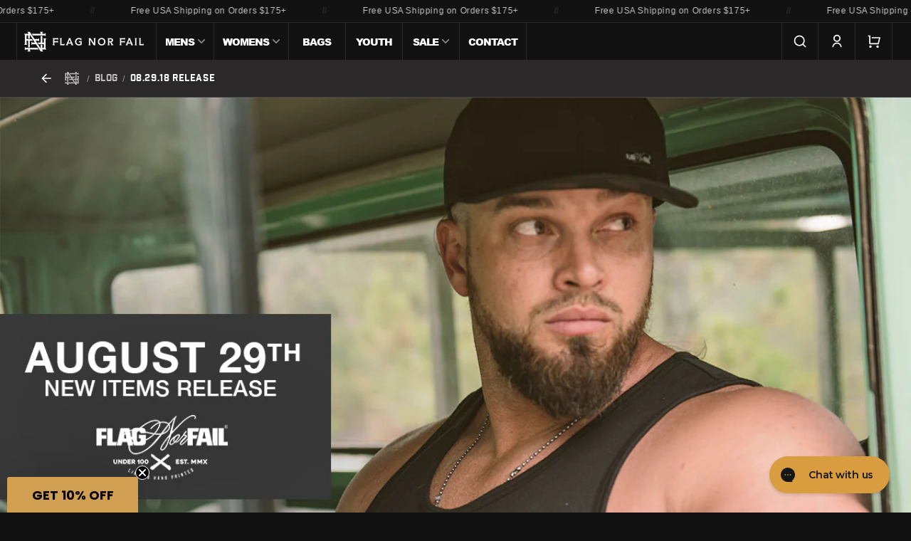

--- FILE ---
content_type: text/html; charset=utf-8
request_url: https://flagnorfail.com/blogs/news/08-29-18-release
body_size: 57880
content:















<!doctype html>
<html class="js" lang="en">
  <head>
    <!-- Critical Meta Tags -->
    <meta charset="utf-8">
    <meta name="viewport" content="width=device-width,initial-scale=1">

    <!-- Title & Description -->
    <title>
      08.29.18 RELEASE
 &ndash; FLAG NOR FAIL</title>

      <!-- Preload Critical Resources --><link rel="preconnect" href="https://fonts.shopifycdn.com" crossorigin>
<script src="https://static.klaviyo.com/onsite/js/LaDzng/klaviyo.js?company_id=LaDzng" defer="defer"></script><script>
      if (Shopify?.designMode) {
        document.documentElement.classList.add('shopify-design-mode');
      }
    </script>

    <!-- Critical CSS -->
    <link href="//flagnorfail.com/cdn/shop/t/1657/assets/base.css?v=105939245933232812621760365475" rel="stylesheet" type="text/css" media="all" />

    <!-- Critical stylesheets for core UI components -->
    <link href="//flagnorfail.com/cdn/shop/t/1657/assets/component-cart-line.css?v=72156480989553308501760365483" rel="stylesheet" type="text/css" media="all" />
    <link href="//flagnorfail.com/cdn/shop/t/1657/assets/component-variant-selections.css?v=14085951060983866291760365499" rel="stylesheet" type="text/css" media="all" />
    <link href="//flagnorfail.com/cdn/shop/t/1657/assets/component-cart-shipping-bar.css?v=116363821601163068221760365484" rel="stylesheet" type="text/css" media="all" />

    <!-- Non-Critical CSS -->
    <link rel="stylesheet" href="//flagnorfail.com/cdn/shop/t/1657/assets/component-cart-items.css?v=9069660284704472441760365482" media="print" onload="this.media='all'"><link rel="stylesheet" href="//flagnorfail.com/cdn/shop/t/1657/assets/component-predictive-search.css?v=110172958919401176031760365492" media="print" onload="this.media='all'"><link href="//flagnorfail.com/cdn/shop/t/1657/assets/component-localization-form.css?v=135716690003008315841760365489" rel="stylesheet" type="text/css" media="all" />
<!-- Vendor CSS -->
    <link href="//flagnorfail.com/cdn/shop/t/1657/assets/vendor-shophire.css?v=32235806868994902531760365529" rel="stylesheet" type="text/css" media="all" />
    <link href="//flagnorfail.com/cdn/shop/t/1657/assets/vendor-swym.css?v=118992474016953790711760365530" rel="stylesheet" type="text/css" media="all" />
    <link href="//flagnorfail.com/cdn/shop/t/1657/assets/vendor-tapcart.css?v=102638482679572976531760365530" rel="stylesheet" type="text/css" media="all" />
    <link href="//flagnorfail.com/cdn/shop/t/1657/assets/vendor-yotpo.css?v=55290856528633900971760365531" rel="stylesheet" type="text/css" media="all" />
    <link href="//flagnorfail.com/cdn/shop/t/1657/assets/vendor-insureship.css?v=66921869552590856201760365529" rel="stylesheet" type="text/css" media="all" />

    <style data-shopify>
      
:root,
        .color-scheme-1 {
          --color-background: 18,17,17;
        
          --gradient-background: #121111;
        

        

        --color-foreground: 255,255,255;
        --color-heading: 255,255,255;
        --color-background-contrast: 148,142,142;
        --color-shadow: 243,243,243;
        --color-button: 255,255,255;
        --color-button-text: 18,17,17;
        --color-secondary-button: 18,17,17;
        --color-secondary-button-text: 255,255,255;
        --color-link: 255,255,255;
        --color-badge-foreground: 255,255,255;
        --color-badge-background: 18,17,17;
        --color-badge-border: 255,255,255;
        --payment-terms-background-color: rgb(18 17 17);
        --color-muted: 43,42,42;
        --color-error: 248, 113, 113;
        --color-success: 171, 207, 171;
      }
      

        .color-scheme-2 {
          --color-background: 243,243,243;
        
          --gradient-background: #f3f3f3;
        

        

        --color-foreground: 18,18,18;
        --color-heading: 255,255,255;
        --color-background-contrast: 179,179,179;
        --color-shadow: 18,18,18;
        --color-button: 18,18,18;
        --color-button-text: 243,243,243;
        --color-secondary-button: 243,243,243;
        --color-secondary-button-text: 18,18,18;
        --color-link: 18,18,18;
        --color-badge-foreground: 18,18,18;
        --color-badge-background: 243,243,243;
        --color-badge-border: 18,18,18;
        --payment-terms-background-color: rgb(243 243 243);
        --color-muted: 219,219,219;
        --color-error: 248, 113, 113;
        --color-success: 171, 207, 171;
      }
      

        .color-scheme-3 {
          --color-background: 217,157,63;
        
          --gradient-background: #d99d3f;
        

        

        --color-foreground: 1,1,1;
        --color-heading: 1,1,1;
        --color-background-contrast: 127,88,25;
        --color-shadow: 1,1,1;
        --color-button: 1,1,1;
        --color-button-text: 217,157,63;
        --color-secondary-button: 217,157,63;
        --color-secondary-button-text: 1,1,1;
        --color-link: 1,1,1;
        --color-badge-foreground: 1,1,1;
        --color-badge-background: 217,157,63;
        --color-badge-border: 1,1,1;
        --payment-terms-background-color: rgb(217 157 63);
        --color-muted: 194,140,56;
        --color-error: 248, 113, 113;
        --color-success: 171, 207, 171;
      }
      

        .color-scheme-fnf {
          --color-background: 18,17,17;
        
          --gradient-background: #121111;
        

        

        --color-foreground: 255,255,255;
        --color-heading: 255,255,255;
        --color-background-contrast: 148,142,142;
        --color-shadow: 243,243,243;
        --color-button: 217,157,63;
        --color-button-text: 18,17,17;
        --color-secondary-button: 18,17,17;
        --color-secondary-button-text: 217,157,63;
        --color-link: 217,157,63;
        --color-badge-foreground: 255,255,255;
        --color-badge-background: 18,17,17;
        --color-badge-border: 255,255,255;
        --payment-terms-background-color: rgb(18 17 17);
        --color-muted: 43,40,39;
        --color-error: 248, 113, 113;
        --color-success: 171, 207, 171;
      }
      

        .color-scheme-5 {
          --color-background: 42,40,40;
        
          --gradient-background: #2a2828;
        

        

        --color-foreground: 217,206,187;
        --color-heading: 255,255,255;
        --color-background-contrast: 55,52,52;
        --color-shadow: 18,18,18;
        --color-button: 177,191,163;
        --color-button-text: 42,40,40;
        --color-secondary-button: 42,40,40;
        --color-secondary-button-text: 217,157,63;
        --color-link: 217,157,63;
        --color-badge-foreground: 217,206,187;
        --color-badge-background: 42,40,40;
        --color-badge-border: 217,206,187;
        --payment-terms-background-color: rgb(42 40 40);
        --color-muted: 60,58,55;
        --color-error: 248, 113, 113;
        --color-success: 171, 207, 171;
      }
      

        .color-scheme-ddf2168e-e0fb-4728-9ade-821f4d41e34e {
          --color-background: 42,40,40;
        
          --gradient-background: #2a2828;
        

        

        --color-foreground: 255,255,255;
        --color-heading: 255,255,255;
        --color-background-contrast: 55,52,52;
        --color-shadow: 243,243,243;
        --color-button: 255,255,255;
        --color-button-text: 1,1,1;
        --color-secondary-button: 42,40,40;
        --color-secondary-button-text: 255,255,255;
        --color-link: 255,255,255;
        --color-badge-foreground: 255,255,255;
        --color-badge-background: 42,40,40;
        --color-badge-border: 255,255,255;
        --payment-terms-background-color: rgb(42 40 40);
        --color-muted: 65,63,63;
        --color-error: 248, 113, 113;
        --color-success: 171, 207, 171;
      }
      

        .color-scheme-8da4f98e-e77a-41a4-a82b-7388ec85c1d2 {
          --color-background: 249,249,249;
        
          --gradient-background: #f9f9f9;
        

        

        --color-foreground: 1,1,1;
        --color-heading: 1,1,1;
        --color-background-contrast: 185,185,185;
        --color-shadow: 1,1,1;
        --color-button: 1,1,1;
        --color-button-text: 249,249,249;
        --color-secondary-button: 249,249,249;
        --color-secondary-button-text: 1,1,1;
        --color-link: 1,1,1;
        --color-badge-foreground: 1,1,1;
        --color-badge-background: 249,249,249;
        --color-badge-border: 1,1,1;
        --payment-terms-background-color: rgb(249 249 249);
        --color-muted: 222,222,222;
        --color-error: 248, 113, 113;
        --color-success: 171, 207, 171;
      }
      

        .color-scheme-a8019259-d86e-45c0-92bc-e04d3e7ca83a {
          --color-background: 34,236,225;
        
          --gradient-background: #22ece1;
        

        

        --color-foreground: 1,1,1;
        --color-heading: 1,1,1;
        --color-background-contrast: 11,131,125;
        --color-shadow: 243,243,243;
        --color-button: 1,1,1;
        --color-button-text: 34,236,225;
        --color-secondary-button: 34,236,225;
        --color-secondary-button-text: 1,1,1;
        --color-link: 1,1,1;
        --color-badge-foreground: 1,1,1;
        --color-badge-background: 34,236,225;
        --color-badge-border: 1,1,1;
        --payment-terms-background-color: rgb(34 236 225);
        --color-muted: 30,211,201;
        --color-error: 248, 113, 113;
        --color-success: 171, 207, 171;
      }
      

        .color-scheme-6ff75964-791a-410f-a03a-0c6020f7c0f8 {
          --color-background: 42,40,40;
        
          --gradient-background: #2a2828;
        

        

        --color-foreground: 255,255,255;
        --color-heading: 255,255,255;
        --color-background-contrast: 55,52,52;
        --color-shadow: 34,236,225;
        --color-button: 34,236,225;
        --color-button-text: 1,1,1;
        --color-secondary-button: 42,40,40;
        --color-secondary-button-text: 34,236,225;
        --color-link: 34,236,225;
        --color-badge-foreground: 255,255,255;
        --color-badge-background: 42,40,40;
        --color-badge-border: 255,255,255;
        --payment-terms-background-color: rgb(42 40 40);
        --color-muted: 60,63,62;
        --color-error: 248, 113, 113;
        --color-success: 171, 207, 171;
      }
      

        .color-scheme-4aa8f8b7-8515-445e-b3ac-3b54520a2df9 {
          --color-background: 217,206,187;
        
          --gradient-background: #d9cebb;
        

        

        --color-foreground: 42,40,40;
        --color-heading: 42,40,40;
        --color-background-contrast: 171,147,105;
        --color-shadow: 42,40,40;
        --color-button: 42,40,40;
        --color-button-text: 217,206,187;
        --color-secondary-button: 217,206,187;
        --color-secondary-button-text: 42,40,40;
        --color-link: 42,40,40;
        --color-badge-foreground: 42,40,40;
        --color-badge-background: 217,206,187;
        --color-badge-border: 42,40,40;
        --payment-terms-background-color: rgb(217 206 187);
        --color-muted: 198,188,171;
        --color-error: 248, 113, 113;
        --color-success: 171, 207, 171;
      }
      

        .color-scheme-d450cd04-ca44-4ec3-8eb1-c9751f519286 {
          --color-background: 239,68,68;
        
          --gradient-background: #ef4444;
        

        

        --color-foreground: 255,255,255;
        --color-heading: 255,255,255;
        --color-background-contrast: 165,14,14;
        --color-shadow: 243,243,243;
        --color-button: 255,255,255;
        --color-button-text: 239,68,68;
        --color-secondary-button: 239,68,68;
        --color-secondary-button-text: 255,255,255;
        --color-link: 255,255,255;
        --color-badge-foreground: 255,255,255;
        --color-badge-background: 239,68,68;
        --color-badge-border: 255,255,255;
        --payment-terms-background-color: rgb(239 68 68);
        --color-muted: 240,88,88;
        --color-error: 248, 113, 113;
        --color-success: 171, 207, 171;
      }
      

        .color-scheme-5df003bb-cee5-4eac-8e01-6893a9805c17 {
          --color-background: 225,171,125;
        
          --gradient-background: #e1ab7d;
        

        

        --color-foreground: 1,1,1;
        --color-heading: 1,1,1;
        --color-background-contrast: 181,106,42;
        --color-shadow: 1,1,1;
        --color-button: 1,1,1;
        --color-button-text: 225,171,125;
        --color-secondary-button: 225,171,125;
        --color-secondary-button-text: 1,1,1;
        --color-link: 1,1,1;
        --color-badge-foreground: 1,1,1;
        --color-badge-background: 225,171,125;
        --color-badge-border: 1,1,1;
        --payment-terms-background-color: rgb(225 171 125);
        --color-muted: 201,153,112;
        --color-error: 248, 113, 113;
        --color-success: 171, 207, 171;
      }
      

        .color-scheme-a5840297-ecf8-47d7-848f-ad8d2c679a70 {
          --color-background: 1,1,1;
        
          --gradient-background: #010101;
        

        

        --color-foreground: 255,255,255;
        --color-heading: 255,255,255;
        --color-background-contrast: 129,129,129;
        --color-shadow: 243,243,243;
        --color-button: 225,171,125;
        --color-button-text: 1,1,1;
        --color-secondary-button: 1,1,1;
        --color-secondary-button-text: 225,171,125;
        --color-link: 225,171,125;
        --color-badge-foreground: 255,255,255;
        --color-badge-background: 1,1,1;
        --color-badge-border: 255,255,255;
        --payment-terms-background-color: rgb(1 1 1);
        --color-muted: 28,27,26;
        --color-error: 248, 113, 113;
        --color-success: 171, 207, 171;
      }
      

        .color-scheme-3b6b10b1-0107-4c57-9280-517c719ca4f7 {
          --color-background: 42,40,40;
        
          --gradient-background: #2a2828;
        

        

        --color-foreground: 255,255,255;
        --color-heading: 255,255,255;
        --color-background-contrast: 55,52,52;
        --color-shadow: 255,105,54;
        --color-button: 255,105,54;
        --color-button-text: 1,1,1;
        --color-secondary-button: 42,40,40;
        --color-secondary-button-text: 255,105,54;
        --color-link: 255,105,54;
        --color-badge-foreground: 255,255,255;
        --color-badge-background: 42,40,40;
        --color-badge-border: 255,255,255;
        --payment-terms-background-color: rgb(42 40 40);
        --color-muted: 65,60,59;
        --color-error: 248, 113, 113;
        --color-success: 171, 207, 171;
      }
      

        .color-scheme-39e1d18f-663d-4c90-8e4b-24f5820b4eea {
          --color-background: 43,40,40;
        
          --gradient-background: #2b2828;
        

        

        --color-foreground: 255,255,255;
        --color-heading: 255,255,255;
        --color-background-contrast: 56,52,52;
        --color-shadow: 243,243,243;
        --color-button: 217,157,63;
        --color-button-text: 43,40,40;
        --color-secondary-button: 43,40,40;
        --color-secondary-button-text: 217,157,63;
        --color-link: 217,157,63;
        --color-badge-foreground: 255,255,255;
        --color-badge-background: 43,40,40;
        --color-badge-border: 255,255,255;
        --payment-terms-background-color: rgb(43 40 40);
        --color-muted: 65,61,59;
        --color-error: 248, 113, 113;
        --color-success: 171, 207, 171;
      }
      

        .color-scheme-f3175918-a312-4dd0-95af-8ca9046472e8 {
          --color-background: 18,17,17;
        
          --gradient-background: #121111;
        

        

        --color-foreground: 1,1,1;
        --color-heading: 1,1,1;
        --color-background-contrast: 148,142,142;
        --color-shadow: 1,1,1;
        --color-button: 1,1,1;
        --color-button-text: 255,255,255;
        --color-secondary-button: 18,17,17;
        --color-secondary-button-text: 1,1,1;
        --color-link: 1,1,1;
        --color-badge-foreground: 1,1,1;
        --color-badge-background: 18,17,17;
        --color-badge-border: 1,1,1;
        --payment-terms-background-color: rgb(18 17 17);
        --color-muted: 16,16,16;
        --color-error: 248, 113, 113;
        --color-success: 171, 207, 171;
      }
      

      body, .color-scheme-1, .color-scheme-2, .color-scheme-3, .color-scheme-fnf, .color-scheme-5, .color-scheme-ddf2168e-e0fb-4728-9ade-821f4d41e34e, .color-scheme-8da4f98e-e77a-41a4-a82b-7388ec85c1d2, .color-scheme-a8019259-d86e-45c0-92bc-e04d3e7ca83a, .color-scheme-6ff75964-791a-410f-a03a-0c6020f7c0f8, .color-scheme-4aa8f8b7-8515-445e-b3ac-3b54520a2df9, .color-scheme-d450cd04-ca44-4ec3-8eb1-c9751f519286, .color-scheme-5df003bb-cee5-4eac-8e01-6893a9805c17, .color-scheme-a5840297-ecf8-47d7-848f-ad8d2c679a70, .color-scheme-3b6b10b1-0107-4c57-9280-517c719ca4f7, .color-scheme-39e1d18f-663d-4c90-8e4b-24f5820b4eea, .color-scheme-f3175918-a312-4dd0-95af-8ca9046472e8 {
        color: rgba(var(--color-foreground), 0.75);
        background-color: rgb(var(--color-background));
      }

      @font-face {
        font-family: 'Tungsten';
        src: url(//flagnorfail.com/cdn/shop/t/1657/assets/Tungsten-Semibold.woff2?v=13241632522258978911760365529) format('woff2'),
            url(//flagnorfail.com/cdn/shop/t/1657/assets/Tungsten-Semibold.woff?v=134437757155128340891760365528) format('woff');
        font-weight: 600;
        font-style: normal;
        font-display: swap;
        size-adjust: 100%;
      }

      @font-face {
        font-family: 'Tungsten';
        src: url(//flagnorfail.com/cdn/shop/t/1657/assets/Tungsten-Medium.woff2?v=173020253944326689691760365528) format('woff2'),
            url(//flagnorfail.com/cdn/shop/t/1657/assets/Tungsten-Medium.woff?v=38132167087967916481760365528) format('woff');
        font-weight: 500;
        font-style: normal;
        font-display: swap;
        size-adjust: 100%;
      }

      @font-face {
        font-family: 'Tungsten';
        src: url(//flagnorfail.com/cdn/shop/t/1657/assets/Tungsten-Bold.woff2?v=169024772113467406461760365527) format('woff2'),
            url(//flagnorfail.com/cdn/shop/t/1657/assets/Tungsten-Bold.woff?v=170180339919735544191760365527) format('woff');
        font-weight: bold;
        font-style: normal;
        font-display: swap;
        size-adjust: 100%;
      }

      @font-face {
        font-family: 'Tungsten';
        src: url(//flagnorfail.com/cdn/shop/t/1657/assets/Tungsten-Black.woff2?v=60888331193801464001760365527) format('woff2'),
            url(//flagnorfail.com/cdn/shop/t/1657/assets/Tungsten-Black.woff?v=61038332695928955581760365526) format('woff');
        font-weight: 900;
        font-style: normal;
        font-display: swap;
        size-adjust: 100%;
      }

      @font-face {
        font-family: 'Bebas-Neue';
        src: url(//flagnorfail.com/cdn/shop/t/1657/assets/BebasNeue-Regular.woff2?v=88692060149235020021760365476) format('woff2'),
            url(//flagnorfail.com/cdn/shop/t/1657/assets/BebasNeue-Regular.woff?v=44226844350183669741760365476) format('woff');
        font-weight: 500;
        font-style: normal;
        font-display: swap;
        size-adjust: 100%;
      }

      @font-face {
        font-family: 'Industry-Inc-Base';
        src: url(//flagnorfail.com/cdn/shop/t/1657/assets/IndustryInc-Base.woff?v=128219993443360454771760365505) format('woff'),
            url(//flagnorfail.com/cdn/shop/t/1657/assets/IndustryInc-Base.woff2?v=86190889044676771131760365505) format('woff2');
        font-weight: 500;
        font-style: normal;
        font-display: swap;
        size-adjust: 100%;
      }

      @font-face {
        font-family: 'Arial Black';
        src: url(//flagnorfail.com/cdn/shop/t/1657/assets/Arial-Black.woff?v=63502827350515809731760365474) format('woff'),
            url(//flagnorfail.com/cdn/shop/t/1657/assets/Arial-Black.woff2?v=44099347341657115591760365475) format('woff2');
        font-weight: 900;
        font-style: normal;
        font-display: swap;
        size-adjust: 100%;
      }

      :root {
        --color-scheme: dark;
        --font-body-scale: 1.0;
        --font-heading-scale: 1.25;

        /* Fonts */
        --font-system__sans: system-ui, -apple-system, BlinkMacSystemFont, avenir next, avenir, segoe ui, helvetica neue, helvetica, Cantarell, Ubuntu, roboto, noto, arial, sans-serif;
        --font-system__serif: Iowan Old Style, Apple Garamond, Baskerville, Times New Roman, Droid Serif, Times, Source Serif Pro, serif, Apple Color Emoji, Segoe UI Emoji, Segoe UI Symbol;
        --font-family__fallbacks: 'Avenir', 'Helvetica Neue', 'Helvetica', 'Arial', sans-serif;
        --font-family__base: var(--font-family__fallbacks), var(--font-system__sans);
        --font-family__heading: 'Bebas-Neue', 'Open Sans Condensed', 'avenir-next-condensed', var(--font-family__fallbacks), var(--font-system__sans);
        --font-family__display: 'Tungsten', var(--font-family__heading);
        --font-family__subheading: 'Industry-Inc-Base', sans-serif, var(--font-family__fallbacks), var(--font-system__serif);

        --font-weight__base: 400;
        --font-weight__bold: 700;
        --font-style__base: normal;
        --font-style__heading: normal;
        --font-scale__base: 1.0;
        --font-scale__heading: 1.25;

        --media-padding: px;
        --media-border-opacity: 0.15;
        --media-border-width: 1px;
        --media-radius: 2px;
        --media-shadow-opacity: 0.0;
        --media-shadow-horizontal-offset: 0px;
        --media-shadow-vertical-offset: 4px;
        --media-shadow-blur-radius: 5px;
        --media-shadow-visible: 0;

        --page-width: 160rem;
        --page-width-margin: 0rem;

        --product-card-image-padding: 0.0rem;
        --product-card-corner-radius: 0.2rem;
        --product-card-text-alignment: left;
        --product-card-border-width: 0.1rem;
        --product-card-border-opacity: 0.15;
        --product-card-shadow-opacity: 0.0;
        --product-card-shadow-visible: 0;
        --product-card-shadow-horizontal-offset: 0.0rem;
        --product-card-shadow-vertical-offset: 0.4rem;
        --product-card-shadow-blur-radius: 0.5rem;

        --collection-card-image-padding: 0.0rem;
        --collection-card-corner-radius: 0.2rem;
        --collection-card-text-alignment: left;
        --collection-card-border-width: 0.1rem;
        --collection-card-border-opacity: 0.15;
        --collection-card-shadow-opacity: 0.0;
        --collection-card-shadow-visible: 0;
        --collection-card-shadow-horizontal-offset: 0.0rem;
        --collection-card-shadow-vertical-offset: 0.4rem;
        --collection-card-shadow-blur-radius: 0.5rem;

        --blog-card-image-padding: 0.0rem;
        --blog-card-corner-radius: 0.2rem;
        --blog-card-text-alignment: left;
        --blog-card-border-width: 0.1rem;
        --blog-card-border-opacity: 0.15;
        --blog-card-shadow-opacity: 0.0;
        --blog-card-shadow-visible: 0;
        --blog-card-shadow-horizontal-offset: 0.0rem;
        --blog-card-shadow-vertical-offset: 0.4rem;
        --blog-card-shadow-blur-radius: 0.5rem;

        --badge-corner-radius: 0.2rem;

        --popup-border-width: 1px;
        --popup-border-opacity: 0.15;
        --popup-corner-radius: 2px;
        --popup-shadow-opacity: 0.1;
        --popup-shadow-horizontal-offset: 0px;
        --popup-shadow-vertical-offset: 4px;
        --popup-shadow-blur-radius: 5px;

        --drawer-border-width: 1px;
        --drawer-border-opacity: 0.15;
        --drawer-shadow-opacity: 0.0;
        --drawer-shadow-horizontal-offset: 0px;
        --drawer-shadow-vertical-offset: 4px;
        --drawer-shadow-blur-radius: 5px;

        --spacing-sections-desktop: 0px;
        --spacing-sections-mobile: 0px;

        --grid-desktop-vertical-spacing: 12px;
        --grid-desktop-horizontal-spacing: 12px;
        --grid-mobile-vertical-spacing: 6px;
        --grid-mobile-horizontal-spacing: 6px;

        --text-boxes-border-opacity: 0.2;
        --text-boxes-border-width: 0px;
        --text-boxes-radius: 2px;
        --text-boxes-shadow-opacity: 0.0;
        --text-boxes-shadow-visible: 0;
        --text-boxes-shadow-horizontal-offset: 0px;
        --text-boxes-shadow-vertical-offset: 4px;
        --text-boxes-shadow-blur-radius: 5px;

        --buttons-font: "Arial Black";
        --buttons-letter-spacing: -0.1rem;
        --buttons-radius: 0px;
        --buttons-radius-outset: 0px;
        --buttons-border-width: 1px;
        --buttons-border-opacity: 1.0;
        --buttons-shadow-opacity: 0.0;
        --buttons-shadow-visible: 0;
        --buttons-shadow-horizontal-offset: 0px;
        --buttons-shadow-vertical-offset: 4px;
        --buttons-shadow-blur-radius: 5px;
        --buttons-border-offset: 0px;

        --inputs-radius: 0px;
        --inputs-border-width: 1px;
        --inputs-border-opacity: 0.55;
        --inputs-shadow-opacity: 0.0;
        --inputs-shadow-horizontal-offset: 0px;
        --inputs-margin-offset: 0px;
        --inputs-shadow-vertical-offset: 4px;
        --inputs-shadow-blur-radius: 5px;
        --inputs-radius-outset: 0px;

        --variant-pills-radius: 0px;
        --variant-pills-border-width: 1px;
        --variant-pills-border-opacity: 0.15;
        --variant-pills-shadow-opacity: 0.0;
        --variant-pills-shadow-horizontal-offset: 0px;
        --variant-pills-shadow-vertical-offset: 4px;
        --variant-pills-shadow-blur-radius: 5px;
      }

      *,
      *::before,
      *::after {
        box-sizing: inherit;
      }

      html {
        box-sizing: border-box;
        font-size: calc(var(--font-scale__base) * 62.5%);
        height: 100%;
        scroll-behavior: smooth;
      }

      body {
        display: grid;
        grid-template-rows: auto auto 1fr auto;
        grid-template-columns: 100%;
        min-height: 100%;
        margin: 0;
        font-size: 1.3rem;
        letter-spacing: 0.06rem;
        line-height: calc(1 + 0.8 / var(--font-scale__base));
        font-family: var(--font-family__base);
        font-style: var(--font-body-style);
        font-weight: var(--font-body-weight);
      }
    </style>

    <!-- Preload Fonts -->
    <link href="//flagnorfail.com/cdn/shop/t/1657/assets/Tungsten-Semibold.woff?v=134437757155128340891760365528" as="font" type="font/woff" crossorigin="true" rel="preload">
    <link href="//flagnorfail.com/cdn/shop/t/1657/assets/Tungsten-Semibold.woff2?v=13241632522258978911760365529" as="font" type="font/woff2" crossorigin="true" rel="preload">

    <link href="//flagnorfail.com/cdn/shop/t/1657/assets/Tungsten-Medium.woff?v=38132167087967916481760365528" as="font" type="font/woff" crossorigin="true" rel="preload">
    <link href="//flagnorfail.com/cdn/shop/t/1657/assets/Tungsten-Medium.woff2?v=173020253944326689691760365528" as="font" type="font/woff2" crossorigin="true" rel="preload">

    <link href="//flagnorfail.com/cdn/shop/t/1657/assets/Tungsten-Bold.woff?v=170180339919735544191760365527" as="font" type="font/woff" crossorigin="true" rel="preload">
    <link href="//flagnorfail.com/cdn/shop/t/1657/assets/Tungsten-Bold.woff2?v=169024772113467406461760365527" as="font" type="font/woff2" crossorigin="true" rel="preload">

    <link href="//flagnorfail.com/cdn/shop/t/1657/assets/Tungsten-Black.woff?v=61038332695928955581760365526" as="font" type="font/woff" crossorigin="true" rel="preload">
    <link href="//flagnorfail.com/cdn/shop/t/1657/assets/Tungsten-Black.woff2?v=60888331193801464001760365527" as="font" type="font/woff2" crossorigin="true" rel="preload">

    <link href="//flagnorfail.com/cdn/shop/t/1657/assets/BebasNeue-Regular.woff?v=44226844350183669741760365476" as="font" type="font/woff" crossorigin="true" rel="preload">
    <link href="//flagnorfail.com/cdn/shop/t/1657/assets/BebasNeue-Regular.woff2?v=88692060149235020021760365476" as="font" type="font/woff2" crossorigin="true" rel="preload">

    <link href="//flagnorfail.com/cdn/shop/t/1657/assets/IndustryInc-Base.woff?v=128219993443360454771760365505" as="font" type="font/woff" crossorigin="true" rel="preload">
    <link href="//flagnorfail.com/cdn/shop/t/1657/assets/IndustryInc-Base.woff2?v=86190889044676771131760365505" as="font" type="font/woff2" crossorigin="true" rel="preload">

    <!-- Deferred Scripts -->
    <script src="//flagnorfail.com/cdn/shop/t/1657/assets/constants.js?v=98200477224433115741760365500" defer="defer"></script>
    <script src="//flagnorfail.com/cdn/shop/t/1657/assets/pubsub.js?v=158357773527763999511760365513" defer="defer"></script>
    <script src="//flagnorfail.com/cdn/shop/t/1657/assets/global.js?v=126623152835709440011760365505" defer="defer"></script>
    <script src="//flagnorfail.com/cdn/shop/t/1657/assets/prefetch.js?v=40949977765443204991760365510" defer="defer"></script>
    <script src="//flagnorfail.com/cdn/shop/t/1657/assets/details-disclosure.js?v=13653116266235556501760365501" defer="defer"></script>
    <script src="//flagnorfail.com/cdn/shop/t/1657/assets/details-modal.js?v=25581673532751508451760365501" defer="defer"></script>
    <script src="//flagnorfail.com/cdn/shop/t/1657/assets/search-form.js?v=133129549252120666541760365516" defer="defer"></script>
    
    <script src="https://cdn-widgetsrepository.yotpo.com/v1/loader/sZq8lh73y30rhq2f43wVSXjgolYtEWd1WoKJoJm4?languageCode=en" defer="defer"></script>
    
<script src="//flagnorfail.com/cdn/shop/t/1657/assets/animations.js?v=19023443910583613361760365474" defer="defer"></script><script src="//flagnorfail.com/cdn/shop/t/1657/assets/localization-form.js?v=144176611646395275351760365506" defer="defer"></script><meta name="theme-color" content="#000">
    <meta name="color-scheme" content="dark">

    <link rel="canonical" href="https://flagnorfail.com/blogs/news/08-29-18-release">
    
      <meta name="description" content="Under 100 Prints are BACK! Each item features our rad FGXFL Camo Print. It&#39;s the perfect look as we exit Summer and begin to enter Fall. All tank tops are Under 100 and the pullovers... well, those will be available in limited quantities as well. So set those alarms or miss out! Read more about each product below and b">
    
<link rel="icon" type="image/png" href="//flagnorfail.com/cdn/shop/files/monogram-black-bg_f6f0cf2f-587e-43e9-9f5e-6feddede23d9.png?crop=center&height=32&v=1677259896&width=32">

<meta property="og:site_name" content="FLAG NOR FAIL">
<meta property="og:url" content="https://flagnorfail.com/blogs/news/08-29-18-release">
<meta property="og:title" content="08.29.18 RELEASE">
<meta property="og:type" content="article">
<meta property="og:description" content="Under 100 Prints are BACK! Each item features our rad FGXFL Camo Print. It&#39;s the perfect look as we exit Summer and begin to enter Fall. All tank tops are Under 100 and the pullovers... well, those will be available in limited quantities as well. So set those alarms or miss out! Read more about each product below and b"><meta property="og:image" content="http://flagnorfail.com/cdn/shop/articles/BLOG-Cover-AUG27.jpg?v=1535475281">
  <meta property="og:image:secure_url" content="https://flagnorfail.com/cdn/shop/articles/BLOG-Cover-AUG27.jpg?v=1535475281">
  <meta property="og:image:width" content="1200">
  <meta property="og:image:height" content="851"><meta name="twitter:card" content="summary_large_image">
<meta name="twitter:title" content="08.29.18 RELEASE">
<meta name="twitter:description" content="Under 100 Prints are BACK! Each item features our rad FGXFL Camo Print. It&#39;s the perfect look as we exit Summer and begin to enter Fall. All tank tops are Under 100 and the pullovers... well, those will be available in limited quantities as well. So set those alarms or miss out! Read more about each product below and b">

<meta name="apple-itunes-app" content="app-id=1575625866 app-argument=https://apps.apple.com/us/app/flag-nor-fail/id1575625866">


    
  <script>window.performance && window.performance.mark && window.performance.mark('shopify.content_for_header.start');</script><meta name="google-site-verification" content="OxkaxW3erNv0BYxcGrR6SVzAFUA_JT29xAAht6yDyoA">
<meta name="google-site-verification" content="QZQp2ewt6kYz-csNsfApOBhpYw3chQ7fJ1R8QJjummM">
<meta id="shopify-digital-wallet" name="shopify-digital-wallet" content="/2257645/digital_wallets/dialog">
<meta name="shopify-checkout-api-token" content="0fb6a60cd144f09aa8084f4ec29de91b">
<meta id="in-context-paypal-metadata" data-shop-id="2257645" data-venmo-supported="false" data-environment="production" data-locale="en_US" data-paypal-v4="true" data-currency="USD">
<link rel="alternate" type="application/atom+xml" title="Feed" href="/blogs/news.atom" />
<link rel="alternate" hreflang="x-default" href="https://flagnorfail.com/blogs/news/08-29-18-release">
<link rel="alternate" hreflang="en-US" href="https://flagnorfail.com/blogs/news/08-29-18-release">
<link rel="alternate" hreflang="es-US" href="https://flagnorfail.com/es/blogs/news/08-29-18-release">
<link rel="alternate" hreflang="en-AC" href="https://flagnorfail.myshopify.com/blogs/news/08-29-18-release">
<link rel="alternate" hreflang="en-AD" href="https://flagnorfail.myshopify.com/blogs/news/08-29-18-release">
<link rel="alternate" hreflang="en-AE" href="https://flagnorfail.myshopify.com/blogs/news/08-29-18-release">
<link rel="alternate" hreflang="en-AF" href="https://flagnorfail.myshopify.com/blogs/news/08-29-18-release">
<link rel="alternate" hreflang="en-AG" href="https://flagnorfail.myshopify.com/blogs/news/08-29-18-release">
<link rel="alternate" hreflang="en-AI" href="https://flagnorfail.myshopify.com/blogs/news/08-29-18-release">
<link rel="alternate" hreflang="en-AL" href="https://flagnorfail.myshopify.com/blogs/news/08-29-18-release">
<link rel="alternate" hreflang="en-AM" href="https://flagnorfail.myshopify.com/blogs/news/08-29-18-release">
<link rel="alternate" hreflang="en-AO" href="https://flagnorfail.myshopify.com/blogs/news/08-29-18-release">
<link rel="alternate" hreflang="en-AR" href="https://flagnorfail.myshopify.com/blogs/news/08-29-18-release">
<link rel="alternate" hreflang="en-AT" href="https://flagnorfail.myshopify.com/blogs/news/08-29-18-release">
<link rel="alternate" hreflang="en-AU" href="https://flagnorfail.myshopify.com/blogs/news/08-29-18-release">
<link rel="alternate" hreflang="en-AW" href="https://flagnorfail.myshopify.com/blogs/news/08-29-18-release">
<link rel="alternate" hreflang="en-AX" href="https://flagnorfail.myshopify.com/blogs/news/08-29-18-release">
<link rel="alternate" hreflang="en-AZ" href="https://flagnorfail.myshopify.com/blogs/news/08-29-18-release">
<link rel="alternate" hreflang="en-BA" href="https://flagnorfail.myshopify.com/blogs/news/08-29-18-release">
<link rel="alternate" hreflang="en-BB" href="https://flagnorfail.myshopify.com/blogs/news/08-29-18-release">
<link rel="alternate" hreflang="en-BD" href="https://flagnorfail.myshopify.com/blogs/news/08-29-18-release">
<link rel="alternate" hreflang="en-BE" href="https://flagnorfail.myshopify.com/blogs/news/08-29-18-release">
<link rel="alternate" hreflang="en-BF" href="https://flagnorfail.myshopify.com/blogs/news/08-29-18-release">
<link rel="alternate" hreflang="en-BG" href="https://flagnorfail.myshopify.com/blogs/news/08-29-18-release">
<link rel="alternate" hreflang="en-BH" href="https://flagnorfail.myshopify.com/blogs/news/08-29-18-release">
<link rel="alternate" hreflang="en-BI" href="https://flagnorfail.myshopify.com/blogs/news/08-29-18-release">
<link rel="alternate" hreflang="en-BJ" href="https://flagnorfail.myshopify.com/blogs/news/08-29-18-release">
<link rel="alternate" hreflang="en-BL" href="https://flagnorfail.myshopify.com/blogs/news/08-29-18-release">
<link rel="alternate" hreflang="en-BM" href="https://flagnorfail.myshopify.com/blogs/news/08-29-18-release">
<link rel="alternate" hreflang="en-BN" href="https://flagnorfail.myshopify.com/blogs/news/08-29-18-release">
<link rel="alternate" hreflang="en-BO" href="https://flagnorfail.myshopify.com/blogs/news/08-29-18-release">
<link rel="alternate" hreflang="en-BQ" href="https://flagnorfail.myshopify.com/blogs/news/08-29-18-release">
<link rel="alternate" hreflang="en-BR" href="https://flagnorfail.myshopify.com/blogs/news/08-29-18-release">
<link rel="alternate" hreflang="en-BS" href="https://flagnorfail.myshopify.com/blogs/news/08-29-18-release">
<link rel="alternate" hreflang="en-BT" href="https://flagnorfail.myshopify.com/blogs/news/08-29-18-release">
<link rel="alternate" hreflang="en-BW" href="https://flagnorfail.myshopify.com/blogs/news/08-29-18-release">
<link rel="alternate" hreflang="en-BY" href="https://flagnorfail.myshopify.com/blogs/news/08-29-18-release">
<link rel="alternate" hreflang="en-BZ" href="https://flagnorfail.myshopify.com/blogs/news/08-29-18-release">
<link rel="alternate" hreflang="en-CA" href="https://flagnorfail.myshopify.com/blogs/news/08-29-18-release">
<link rel="alternate" hreflang="en-CC" href="https://flagnorfail.myshopify.com/blogs/news/08-29-18-release">
<link rel="alternate" hreflang="en-CD" href="https://flagnorfail.myshopify.com/blogs/news/08-29-18-release">
<link rel="alternate" hreflang="en-CF" href="https://flagnorfail.myshopify.com/blogs/news/08-29-18-release">
<link rel="alternate" hreflang="en-CG" href="https://flagnorfail.myshopify.com/blogs/news/08-29-18-release">
<link rel="alternate" hreflang="en-CH" href="https://flagnorfail.myshopify.com/blogs/news/08-29-18-release">
<link rel="alternate" hreflang="en-CI" href="https://flagnorfail.myshopify.com/blogs/news/08-29-18-release">
<link rel="alternate" hreflang="en-CK" href="https://flagnorfail.myshopify.com/blogs/news/08-29-18-release">
<link rel="alternate" hreflang="en-CL" href="https://flagnorfail.myshopify.com/blogs/news/08-29-18-release">
<link rel="alternate" hreflang="en-CM" href="https://flagnorfail.myshopify.com/blogs/news/08-29-18-release">
<link rel="alternate" hreflang="en-CN" href="https://flagnorfail.myshopify.com/blogs/news/08-29-18-release">
<link rel="alternate" hreflang="en-CO" href="https://flagnorfail.myshopify.com/blogs/news/08-29-18-release">
<link rel="alternate" hreflang="en-CR" href="https://flagnorfail.myshopify.com/blogs/news/08-29-18-release">
<link rel="alternate" hreflang="en-CV" href="https://flagnorfail.myshopify.com/blogs/news/08-29-18-release">
<link rel="alternate" hreflang="en-CW" href="https://flagnorfail.myshopify.com/blogs/news/08-29-18-release">
<link rel="alternate" hreflang="en-CX" href="https://flagnorfail.myshopify.com/blogs/news/08-29-18-release">
<link rel="alternate" hreflang="en-CY" href="https://flagnorfail.myshopify.com/blogs/news/08-29-18-release">
<link rel="alternate" hreflang="en-CZ" href="https://flagnorfail.myshopify.com/blogs/news/08-29-18-release">
<link rel="alternate" hreflang="en-DE" href="https://flagnorfail.myshopify.com/blogs/news/08-29-18-release">
<link rel="alternate" hreflang="en-DJ" href="https://flagnorfail.myshopify.com/blogs/news/08-29-18-release">
<link rel="alternate" hreflang="en-DK" href="https://flagnorfail.myshopify.com/blogs/news/08-29-18-release">
<link rel="alternate" hreflang="en-DM" href="https://flagnorfail.myshopify.com/blogs/news/08-29-18-release">
<link rel="alternate" hreflang="en-DO" href="https://flagnorfail.myshopify.com/blogs/news/08-29-18-release">
<link rel="alternate" hreflang="en-DZ" href="https://flagnorfail.myshopify.com/blogs/news/08-29-18-release">
<link rel="alternate" hreflang="en-EC" href="https://flagnorfail.myshopify.com/blogs/news/08-29-18-release">
<link rel="alternate" hreflang="en-EE" href="https://flagnorfail.myshopify.com/blogs/news/08-29-18-release">
<link rel="alternate" hreflang="en-EG" href="https://flagnorfail.myshopify.com/blogs/news/08-29-18-release">
<link rel="alternate" hreflang="en-EH" href="https://flagnorfail.myshopify.com/blogs/news/08-29-18-release">
<link rel="alternate" hreflang="en-ER" href="https://flagnorfail.myshopify.com/blogs/news/08-29-18-release">
<link rel="alternate" hreflang="en-ES" href="https://flagnorfail.myshopify.com/blogs/news/08-29-18-release">
<link rel="alternate" hreflang="en-ET" href="https://flagnorfail.myshopify.com/blogs/news/08-29-18-release">
<link rel="alternate" hreflang="en-FI" href="https://flagnorfail.myshopify.com/blogs/news/08-29-18-release">
<link rel="alternate" hreflang="en-FJ" href="https://flagnorfail.myshopify.com/blogs/news/08-29-18-release">
<link rel="alternate" hreflang="en-FK" href="https://flagnorfail.myshopify.com/blogs/news/08-29-18-release">
<link rel="alternate" hreflang="en-FO" href="https://flagnorfail.myshopify.com/blogs/news/08-29-18-release">
<link rel="alternate" hreflang="en-FR" href="https://flagnorfail.myshopify.com/blogs/news/08-29-18-release">
<link rel="alternate" hreflang="en-GA" href="https://flagnorfail.myshopify.com/blogs/news/08-29-18-release">
<link rel="alternate" hreflang="en-GB" href="https://flagnorfail.myshopify.com/blogs/news/08-29-18-release">
<link rel="alternate" hreflang="en-GD" href="https://flagnorfail.myshopify.com/blogs/news/08-29-18-release">
<link rel="alternate" hreflang="en-GE" href="https://flagnorfail.myshopify.com/blogs/news/08-29-18-release">
<link rel="alternate" hreflang="en-GF" href="https://flagnorfail.myshopify.com/blogs/news/08-29-18-release">
<link rel="alternate" hreflang="en-GG" href="https://flagnorfail.myshopify.com/blogs/news/08-29-18-release">
<link rel="alternate" hreflang="en-GH" href="https://flagnorfail.myshopify.com/blogs/news/08-29-18-release">
<link rel="alternate" hreflang="en-GI" href="https://flagnorfail.myshopify.com/blogs/news/08-29-18-release">
<link rel="alternate" hreflang="en-GL" href="https://flagnorfail.myshopify.com/blogs/news/08-29-18-release">
<link rel="alternate" hreflang="en-GM" href="https://flagnorfail.myshopify.com/blogs/news/08-29-18-release">
<link rel="alternate" hreflang="en-GN" href="https://flagnorfail.myshopify.com/blogs/news/08-29-18-release">
<link rel="alternate" hreflang="en-GP" href="https://flagnorfail.myshopify.com/blogs/news/08-29-18-release">
<link rel="alternate" hreflang="en-GQ" href="https://flagnorfail.myshopify.com/blogs/news/08-29-18-release">
<link rel="alternate" hreflang="en-GR" href="https://flagnorfail.myshopify.com/blogs/news/08-29-18-release">
<link rel="alternate" hreflang="en-GS" href="https://flagnorfail.myshopify.com/blogs/news/08-29-18-release">
<link rel="alternate" hreflang="en-GT" href="https://flagnorfail.myshopify.com/blogs/news/08-29-18-release">
<link rel="alternate" hreflang="en-GW" href="https://flagnorfail.myshopify.com/blogs/news/08-29-18-release">
<link rel="alternate" hreflang="en-GY" href="https://flagnorfail.myshopify.com/blogs/news/08-29-18-release">
<link rel="alternate" hreflang="en-HK" href="https://flagnorfail.myshopify.com/blogs/news/08-29-18-release">
<link rel="alternate" hreflang="en-HN" href="https://flagnorfail.myshopify.com/blogs/news/08-29-18-release">
<link rel="alternate" hreflang="en-HR" href="https://flagnorfail.myshopify.com/blogs/news/08-29-18-release">
<link rel="alternate" hreflang="en-HT" href="https://flagnorfail.myshopify.com/blogs/news/08-29-18-release">
<link rel="alternate" hreflang="en-HU" href="https://flagnorfail.myshopify.com/blogs/news/08-29-18-release">
<link rel="alternate" hreflang="en-ID" href="https://flagnorfail.myshopify.com/blogs/news/08-29-18-release">
<link rel="alternate" hreflang="en-IE" href="https://flagnorfail.myshopify.com/blogs/news/08-29-18-release">
<link rel="alternate" hreflang="en-IL" href="https://flagnorfail.myshopify.com/blogs/news/08-29-18-release">
<link rel="alternate" hreflang="en-IM" href="https://flagnorfail.myshopify.com/blogs/news/08-29-18-release">
<link rel="alternate" hreflang="en-IN" href="https://flagnorfail.myshopify.com/blogs/news/08-29-18-release">
<link rel="alternate" hreflang="en-IO" href="https://flagnorfail.myshopify.com/blogs/news/08-29-18-release">
<link rel="alternate" hreflang="en-IQ" href="https://flagnorfail.myshopify.com/blogs/news/08-29-18-release">
<link rel="alternate" hreflang="en-IS" href="https://flagnorfail.myshopify.com/blogs/news/08-29-18-release">
<link rel="alternate" hreflang="en-IT" href="https://flagnorfail.myshopify.com/blogs/news/08-29-18-release">
<link rel="alternate" hreflang="en-JE" href="https://flagnorfail.myshopify.com/blogs/news/08-29-18-release">
<link rel="alternate" hreflang="en-JM" href="https://flagnorfail.myshopify.com/blogs/news/08-29-18-release">
<link rel="alternate" hreflang="en-JO" href="https://flagnorfail.myshopify.com/blogs/news/08-29-18-release">
<link rel="alternate" hreflang="en-JP" href="https://flagnorfail.myshopify.com/blogs/news/08-29-18-release">
<link rel="alternate" hreflang="en-KE" href="https://flagnorfail.myshopify.com/blogs/news/08-29-18-release">
<link rel="alternate" hreflang="en-KG" href="https://flagnorfail.myshopify.com/blogs/news/08-29-18-release">
<link rel="alternate" hreflang="en-KH" href="https://flagnorfail.myshopify.com/blogs/news/08-29-18-release">
<link rel="alternate" hreflang="en-KI" href="https://flagnorfail.myshopify.com/blogs/news/08-29-18-release">
<link rel="alternate" hreflang="en-KM" href="https://flagnorfail.myshopify.com/blogs/news/08-29-18-release">
<link rel="alternate" hreflang="en-KN" href="https://flagnorfail.myshopify.com/blogs/news/08-29-18-release">
<link rel="alternate" hreflang="en-KR" href="https://flagnorfail.myshopify.com/blogs/news/08-29-18-release">
<link rel="alternate" hreflang="en-KW" href="https://flagnorfail.myshopify.com/blogs/news/08-29-18-release">
<link rel="alternate" hreflang="en-KY" href="https://flagnorfail.myshopify.com/blogs/news/08-29-18-release">
<link rel="alternate" hreflang="en-KZ" href="https://flagnorfail.myshopify.com/blogs/news/08-29-18-release">
<link rel="alternate" hreflang="en-LA" href="https://flagnorfail.myshopify.com/blogs/news/08-29-18-release">
<link rel="alternate" hreflang="en-LB" href="https://flagnorfail.myshopify.com/blogs/news/08-29-18-release">
<link rel="alternate" hreflang="en-LC" href="https://flagnorfail.myshopify.com/blogs/news/08-29-18-release">
<link rel="alternate" hreflang="en-LI" href="https://flagnorfail.myshopify.com/blogs/news/08-29-18-release">
<link rel="alternate" hreflang="en-LK" href="https://flagnorfail.myshopify.com/blogs/news/08-29-18-release">
<link rel="alternate" hreflang="en-LR" href="https://flagnorfail.myshopify.com/blogs/news/08-29-18-release">
<link rel="alternate" hreflang="en-LS" href="https://flagnorfail.myshopify.com/blogs/news/08-29-18-release">
<link rel="alternate" hreflang="en-LT" href="https://flagnorfail.myshopify.com/blogs/news/08-29-18-release">
<link rel="alternate" hreflang="en-LU" href="https://flagnorfail.myshopify.com/blogs/news/08-29-18-release">
<link rel="alternate" hreflang="en-LV" href="https://flagnorfail.myshopify.com/blogs/news/08-29-18-release">
<link rel="alternate" hreflang="en-LY" href="https://flagnorfail.myshopify.com/blogs/news/08-29-18-release">
<link rel="alternate" hreflang="en-MA" href="https://flagnorfail.myshopify.com/blogs/news/08-29-18-release">
<link rel="alternate" hreflang="en-MC" href="https://flagnorfail.myshopify.com/blogs/news/08-29-18-release">
<link rel="alternate" hreflang="en-MD" href="https://flagnorfail.myshopify.com/blogs/news/08-29-18-release">
<link rel="alternate" hreflang="en-ME" href="https://flagnorfail.myshopify.com/blogs/news/08-29-18-release">
<link rel="alternate" hreflang="en-MF" href="https://flagnorfail.myshopify.com/blogs/news/08-29-18-release">
<link rel="alternate" hreflang="en-MG" href="https://flagnorfail.myshopify.com/blogs/news/08-29-18-release">
<link rel="alternate" hreflang="en-MK" href="https://flagnorfail.myshopify.com/blogs/news/08-29-18-release">
<link rel="alternate" hreflang="en-ML" href="https://flagnorfail.myshopify.com/blogs/news/08-29-18-release">
<link rel="alternate" hreflang="en-MM" href="https://flagnorfail.myshopify.com/blogs/news/08-29-18-release">
<link rel="alternate" hreflang="en-MN" href="https://flagnorfail.myshopify.com/blogs/news/08-29-18-release">
<link rel="alternate" hreflang="en-MO" href="https://flagnorfail.myshopify.com/blogs/news/08-29-18-release">
<link rel="alternate" hreflang="en-MQ" href="https://flagnorfail.myshopify.com/blogs/news/08-29-18-release">
<link rel="alternate" hreflang="en-MR" href="https://flagnorfail.myshopify.com/blogs/news/08-29-18-release">
<link rel="alternate" hreflang="en-MS" href="https://flagnorfail.myshopify.com/blogs/news/08-29-18-release">
<link rel="alternate" hreflang="en-MT" href="https://flagnorfail.myshopify.com/blogs/news/08-29-18-release">
<link rel="alternate" hreflang="en-MU" href="https://flagnorfail.myshopify.com/blogs/news/08-29-18-release">
<link rel="alternate" hreflang="en-MV" href="https://flagnorfail.myshopify.com/blogs/news/08-29-18-release">
<link rel="alternate" hreflang="en-MW" href="https://flagnorfail.myshopify.com/blogs/news/08-29-18-release">
<link rel="alternate" hreflang="en-MX" href="https://flagnorfail.myshopify.com/blogs/news/08-29-18-release">
<link rel="alternate" hreflang="en-MY" href="https://flagnorfail.myshopify.com/blogs/news/08-29-18-release">
<link rel="alternate" hreflang="en-MZ" href="https://flagnorfail.myshopify.com/blogs/news/08-29-18-release">
<link rel="alternate" hreflang="en-NA" href="https://flagnorfail.myshopify.com/blogs/news/08-29-18-release">
<link rel="alternate" hreflang="en-NC" href="https://flagnorfail.myshopify.com/blogs/news/08-29-18-release">
<link rel="alternate" hreflang="en-NE" href="https://flagnorfail.myshopify.com/blogs/news/08-29-18-release">
<link rel="alternate" hreflang="en-NF" href="https://flagnorfail.myshopify.com/blogs/news/08-29-18-release">
<link rel="alternate" hreflang="en-NG" href="https://flagnorfail.myshopify.com/blogs/news/08-29-18-release">
<link rel="alternate" hreflang="en-NI" href="https://flagnorfail.myshopify.com/blogs/news/08-29-18-release">
<link rel="alternate" hreflang="en-NL" href="https://flagnorfail.myshopify.com/blogs/news/08-29-18-release">
<link rel="alternate" hreflang="en-NO" href="https://flagnorfail.myshopify.com/blogs/news/08-29-18-release">
<link rel="alternate" hreflang="en-NP" href="https://flagnorfail.myshopify.com/blogs/news/08-29-18-release">
<link rel="alternate" hreflang="en-NR" href="https://flagnorfail.myshopify.com/blogs/news/08-29-18-release">
<link rel="alternate" hreflang="en-NU" href="https://flagnorfail.myshopify.com/blogs/news/08-29-18-release">
<link rel="alternate" hreflang="en-NZ" href="https://flagnorfail.myshopify.com/blogs/news/08-29-18-release">
<link rel="alternate" hreflang="en-OM" href="https://flagnorfail.myshopify.com/blogs/news/08-29-18-release">
<link rel="alternate" hreflang="en-PA" href="https://flagnorfail.myshopify.com/blogs/news/08-29-18-release">
<link rel="alternate" hreflang="en-PE" href="https://flagnorfail.myshopify.com/blogs/news/08-29-18-release">
<link rel="alternate" hreflang="en-PF" href="https://flagnorfail.myshopify.com/blogs/news/08-29-18-release">
<link rel="alternate" hreflang="en-PG" href="https://flagnorfail.myshopify.com/blogs/news/08-29-18-release">
<link rel="alternate" hreflang="en-PH" href="https://flagnorfail.myshopify.com/blogs/news/08-29-18-release">
<link rel="alternate" hreflang="en-PK" href="https://flagnorfail.myshopify.com/blogs/news/08-29-18-release">
<link rel="alternate" hreflang="en-PL" href="https://flagnorfail.myshopify.com/blogs/news/08-29-18-release">
<link rel="alternate" hreflang="en-PM" href="https://flagnorfail.myshopify.com/blogs/news/08-29-18-release">
<link rel="alternate" hreflang="en-PN" href="https://flagnorfail.myshopify.com/blogs/news/08-29-18-release">
<link rel="alternate" hreflang="en-PS" href="https://flagnorfail.myshopify.com/blogs/news/08-29-18-release">
<link rel="alternate" hreflang="en-PT" href="https://flagnorfail.myshopify.com/blogs/news/08-29-18-release">
<link rel="alternate" hreflang="en-PY" href="https://flagnorfail.myshopify.com/blogs/news/08-29-18-release">
<link rel="alternate" hreflang="en-QA" href="https://flagnorfail.myshopify.com/blogs/news/08-29-18-release">
<link rel="alternate" hreflang="en-RE" href="https://flagnorfail.myshopify.com/blogs/news/08-29-18-release">
<link rel="alternate" hreflang="en-RO" href="https://flagnorfail.myshopify.com/blogs/news/08-29-18-release">
<link rel="alternate" hreflang="en-RS" href="https://flagnorfail.myshopify.com/blogs/news/08-29-18-release">
<link rel="alternate" hreflang="en-RU" href="https://flagnorfail.myshopify.com/blogs/news/08-29-18-release">
<link rel="alternate" hreflang="en-RW" href="https://flagnorfail.myshopify.com/blogs/news/08-29-18-release">
<link rel="alternate" hreflang="en-SA" href="https://flagnorfail.myshopify.com/blogs/news/08-29-18-release">
<link rel="alternate" hreflang="en-SB" href="https://flagnorfail.myshopify.com/blogs/news/08-29-18-release">
<link rel="alternate" hreflang="en-SC" href="https://flagnorfail.myshopify.com/blogs/news/08-29-18-release">
<link rel="alternate" hreflang="en-SD" href="https://flagnorfail.myshopify.com/blogs/news/08-29-18-release">
<link rel="alternate" hreflang="en-SE" href="https://flagnorfail.myshopify.com/blogs/news/08-29-18-release">
<link rel="alternate" hreflang="en-SG" href="https://flagnorfail.myshopify.com/blogs/news/08-29-18-release">
<link rel="alternate" hreflang="en-SH" href="https://flagnorfail.myshopify.com/blogs/news/08-29-18-release">
<link rel="alternate" hreflang="en-SI" href="https://flagnorfail.myshopify.com/blogs/news/08-29-18-release">
<link rel="alternate" hreflang="en-SJ" href="https://flagnorfail.myshopify.com/blogs/news/08-29-18-release">
<link rel="alternate" hreflang="en-SK" href="https://flagnorfail.myshopify.com/blogs/news/08-29-18-release">
<link rel="alternate" hreflang="en-SL" href="https://flagnorfail.myshopify.com/blogs/news/08-29-18-release">
<link rel="alternate" hreflang="en-SM" href="https://flagnorfail.myshopify.com/blogs/news/08-29-18-release">
<link rel="alternate" hreflang="en-SN" href="https://flagnorfail.myshopify.com/blogs/news/08-29-18-release">
<link rel="alternate" hreflang="en-SO" href="https://flagnorfail.myshopify.com/blogs/news/08-29-18-release">
<link rel="alternate" hreflang="en-SR" href="https://flagnorfail.myshopify.com/blogs/news/08-29-18-release">
<link rel="alternate" hreflang="en-SS" href="https://flagnorfail.myshopify.com/blogs/news/08-29-18-release">
<link rel="alternate" hreflang="en-ST" href="https://flagnorfail.myshopify.com/blogs/news/08-29-18-release">
<link rel="alternate" hreflang="en-SV" href="https://flagnorfail.myshopify.com/blogs/news/08-29-18-release">
<link rel="alternate" hreflang="en-SX" href="https://flagnorfail.myshopify.com/blogs/news/08-29-18-release">
<link rel="alternate" hreflang="en-SZ" href="https://flagnorfail.myshopify.com/blogs/news/08-29-18-release">
<link rel="alternate" hreflang="en-TA" href="https://flagnorfail.myshopify.com/blogs/news/08-29-18-release">
<link rel="alternate" hreflang="en-TC" href="https://flagnorfail.myshopify.com/blogs/news/08-29-18-release">
<link rel="alternate" hreflang="en-TD" href="https://flagnorfail.myshopify.com/blogs/news/08-29-18-release">
<link rel="alternate" hreflang="en-TF" href="https://flagnorfail.myshopify.com/blogs/news/08-29-18-release">
<link rel="alternate" hreflang="en-TG" href="https://flagnorfail.myshopify.com/blogs/news/08-29-18-release">
<link rel="alternate" hreflang="en-TH" href="https://flagnorfail.myshopify.com/blogs/news/08-29-18-release">
<link rel="alternate" hreflang="en-TJ" href="https://flagnorfail.myshopify.com/blogs/news/08-29-18-release">
<link rel="alternate" hreflang="en-TK" href="https://flagnorfail.myshopify.com/blogs/news/08-29-18-release">
<link rel="alternate" hreflang="en-TL" href="https://flagnorfail.myshopify.com/blogs/news/08-29-18-release">
<link rel="alternate" hreflang="en-TM" href="https://flagnorfail.myshopify.com/blogs/news/08-29-18-release">
<link rel="alternate" hreflang="en-TN" href="https://flagnorfail.myshopify.com/blogs/news/08-29-18-release">
<link rel="alternate" hreflang="en-TO" href="https://flagnorfail.myshopify.com/blogs/news/08-29-18-release">
<link rel="alternate" hreflang="en-TR" href="https://flagnorfail.myshopify.com/blogs/news/08-29-18-release">
<link rel="alternate" hreflang="en-TT" href="https://flagnorfail.myshopify.com/blogs/news/08-29-18-release">
<link rel="alternate" hreflang="en-TV" href="https://flagnorfail.myshopify.com/blogs/news/08-29-18-release">
<link rel="alternate" hreflang="en-TW" href="https://flagnorfail.myshopify.com/blogs/news/08-29-18-release">
<link rel="alternate" hreflang="en-TZ" href="https://flagnorfail.myshopify.com/blogs/news/08-29-18-release">
<link rel="alternate" hreflang="en-UA" href="https://flagnorfail.myshopify.com/blogs/news/08-29-18-release">
<link rel="alternate" hreflang="en-UG" href="https://flagnorfail.myshopify.com/blogs/news/08-29-18-release">
<link rel="alternate" hreflang="en-UM" href="https://flagnorfail.myshopify.com/blogs/news/08-29-18-release">
<link rel="alternate" hreflang="en-UY" href="https://flagnorfail.myshopify.com/blogs/news/08-29-18-release">
<link rel="alternate" hreflang="en-UZ" href="https://flagnorfail.myshopify.com/blogs/news/08-29-18-release">
<link rel="alternate" hreflang="en-VA" href="https://flagnorfail.myshopify.com/blogs/news/08-29-18-release">
<link rel="alternate" hreflang="en-VC" href="https://flagnorfail.myshopify.com/blogs/news/08-29-18-release">
<link rel="alternate" hreflang="en-VE" href="https://flagnorfail.myshopify.com/blogs/news/08-29-18-release">
<link rel="alternate" hreflang="en-VG" href="https://flagnorfail.myshopify.com/blogs/news/08-29-18-release">
<link rel="alternate" hreflang="en-VN" href="https://flagnorfail.myshopify.com/blogs/news/08-29-18-release">
<link rel="alternate" hreflang="en-VU" href="https://flagnorfail.myshopify.com/blogs/news/08-29-18-release">
<link rel="alternate" hreflang="en-WF" href="https://flagnorfail.myshopify.com/blogs/news/08-29-18-release">
<link rel="alternate" hreflang="en-WS" href="https://flagnorfail.myshopify.com/blogs/news/08-29-18-release">
<link rel="alternate" hreflang="en-XK" href="https://flagnorfail.myshopify.com/blogs/news/08-29-18-release">
<link rel="alternate" hreflang="en-YE" href="https://flagnorfail.myshopify.com/blogs/news/08-29-18-release">
<link rel="alternate" hreflang="en-YT" href="https://flagnorfail.myshopify.com/blogs/news/08-29-18-release">
<link rel="alternate" hreflang="en-ZA" href="https://flagnorfail.myshopify.com/blogs/news/08-29-18-release">
<link rel="alternate" hreflang="en-ZM" href="https://flagnorfail.myshopify.com/blogs/news/08-29-18-release">
<link rel="alternate" hreflang="en-ZW" href="https://flagnorfail.myshopify.com/blogs/news/08-29-18-release">
<script async="async" src="/checkouts/internal/preloads.js?locale=en-US"></script>
<link rel="preconnect" href="https://shop.app" crossorigin="anonymous">
<script async="async" src="https://shop.app/checkouts/internal/preloads.js?locale=en-US&shop_id=2257645" crossorigin="anonymous"></script>
<script id="apple-pay-shop-capabilities" type="application/json">{"shopId":2257645,"countryCode":"US","currencyCode":"USD","merchantCapabilities":["supports3DS"],"merchantId":"gid:\/\/shopify\/Shop\/2257645","merchantName":"FLAG NOR FAIL","requiredBillingContactFields":["postalAddress","email","phone"],"requiredShippingContactFields":["postalAddress","email","phone"],"shippingType":"shipping","supportedNetworks":["visa","masterCard","amex","discover","elo","jcb"],"total":{"type":"pending","label":"FLAG NOR FAIL","amount":"1.00"},"shopifyPaymentsEnabled":true,"supportsSubscriptions":true}</script>
<script id="shopify-features" type="application/json">{"accessToken":"0fb6a60cd144f09aa8084f4ec29de91b","betas":["rich-media-storefront-analytics"],"domain":"flagnorfail.com","predictiveSearch":true,"shopId":2257645,"locale":"en"}</script>
<script>var Shopify = Shopify || {};
Shopify.shop = "flagnorfail.myshopify.com";
Shopify.locale = "en";
Shopify.currency = {"active":"USD","rate":"1.0"};
Shopify.country = "US";
Shopify.theme = {"name":"flag-dawn\/december_25","id":182104457581,"schema_name":"Flag Dawn","schema_version":"15.1.0","theme_store_id":null,"role":"main"};
Shopify.theme.handle = "null";
Shopify.theme.style = {"id":null,"handle":null};
Shopify.cdnHost = "flagnorfail.com/cdn";
Shopify.routes = Shopify.routes || {};
Shopify.routes.root = "/";</script>
<script type="module">!function(o){(o.Shopify=o.Shopify||{}).modules=!0}(window);</script>
<script>!function(o){function n(){var o=[];function n(){o.push(Array.prototype.slice.apply(arguments))}return n.q=o,n}var t=o.Shopify=o.Shopify||{};t.loadFeatures=n(),t.autoloadFeatures=n()}(window);</script>
<script>
  window.ShopifyPay = window.ShopifyPay || {};
  window.ShopifyPay.apiHost = "shop.app\/pay";
  window.ShopifyPay.redirectState = null;
</script>
<script id="shop-js-analytics" type="application/json">{"pageType":"article"}</script>
<script defer="defer" async type="module" src="//flagnorfail.com/cdn/shopifycloud/shop-js/modules/v2/client.init-shop-cart-sync_DlSlHazZ.en.esm.js"></script>
<script defer="defer" async type="module" src="//flagnorfail.com/cdn/shopifycloud/shop-js/modules/v2/chunk.common_D16XZWos.esm.js"></script>
<script type="module">
  await import("//flagnorfail.com/cdn/shopifycloud/shop-js/modules/v2/client.init-shop-cart-sync_DlSlHazZ.en.esm.js");
await import("//flagnorfail.com/cdn/shopifycloud/shop-js/modules/v2/chunk.common_D16XZWos.esm.js");

  window.Shopify.SignInWithShop?.initShopCartSync?.({"fedCMEnabled":true,"windoidEnabled":true});

</script>
<script>
  window.Shopify = window.Shopify || {};
  if (!window.Shopify.featureAssets) window.Shopify.featureAssets = {};
  window.Shopify.featureAssets['shop-js'] = {"shop-cart-sync":["modules/v2/client.shop-cart-sync_DKWYiEUO.en.esm.js","modules/v2/chunk.common_D16XZWos.esm.js"],"init-fed-cm":["modules/v2/client.init-fed-cm_vfPMjZAC.en.esm.js","modules/v2/chunk.common_D16XZWos.esm.js"],"init-shop-email-lookup-coordinator":["modules/v2/client.init-shop-email-lookup-coordinator_CR38P6MB.en.esm.js","modules/v2/chunk.common_D16XZWos.esm.js"],"init-shop-cart-sync":["modules/v2/client.init-shop-cart-sync_DlSlHazZ.en.esm.js","modules/v2/chunk.common_D16XZWos.esm.js"],"shop-cash-offers":["modules/v2/client.shop-cash-offers_CJw4IQ6B.en.esm.js","modules/v2/chunk.common_D16XZWos.esm.js","modules/v2/chunk.modal_UwFWkumu.esm.js"],"shop-toast-manager":["modules/v2/client.shop-toast-manager_BY778Uv6.en.esm.js","modules/v2/chunk.common_D16XZWos.esm.js"],"init-windoid":["modules/v2/client.init-windoid_DVhZdEm3.en.esm.js","modules/v2/chunk.common_D16XZWos.esm.js"],"shop-button":["modules/v2/client.shop-button_D2ZzKUPa.en.esm.js","modules/v2/chunk.common_D16XZWos.esm.js"],"avatar":["modules/v2/client.avatar_BTnouDA3.en.esm.js"],"init-customer-accounts-sign-up":["modules/v2/client.init-customer-accounts-sign-up_CQZUmjGN.en.esm.js","modules/v2/client.shop-login-button_Cu5K-F7X.en.esm.js","modules/v2/chunk.common_D16XZWos.esm.js","modules/v2/chunk.modal_UwFWkumu.esm.js"],"pay-button":["modules/v2/client.pay-button_CcBqbGU7.en.esm.js","modules/v2/chunk.common_D16XZWos.esm.js"],"init-shop-for-new-customer-accounts":["modules/v2/client.init-shop-for-new-customer-accounts_B5DR5JTE.en.esm.js","modules/v2/client.shop-login-button_Cu5K-F7X.en.esm.js","modules/v2/chunk.common_D16XZWos.esm.js","modules/v2/chunk.modal_UwFWkumu.esm.js"],"shop-login-button":["modules/v2/client.shop-login-button_Cu5K-F7X.en.esm.js","modules/v2/chunk.common_D16XZWos.esm.js","modules/v2/chunk.modal_UwFWkumu.esm.js"],"shop-follow-button":["modules/v2/client.shop-follow-button_BX8Slf17.en.esm.js","modules/v2/chunk.common_D16XZWos.esm.js","modules/v2/chunk.modal_UwFWkumu.esm.js"],"init-customer-accounts":["modules/v2/client.init-customer-accounts_DjKkmQ2w.en.esm.js","modules/v2/client.shop-login-button_Cu5K-F7X.en.esm.js","modules/v2/chunk.common_D16XZWos.esm.js","modules/v2/chunk.modal_UwFWkumu.esm.js"],"lead-capture":["modules/v2/client.lead-capture_ChWCg7nV.en.esm.js","modules/v2/chunk.common_D16XZWos.esm.js","modules/v2/chunk.modal_UwFWkumu.esm.js"],"checkout-modal":["modules/v2/client.checkout-modal_DPnpVyv-.en.esm.js","modules/v2/chunk.common_D16XZWos.esm.js","modules/v2/chunk.modal_UwFWkumu.esm.js"],"shop-login":["modules/v2/client.shop-login_leRXJtcZ.en.esm.js","modules/v2/chunk.common_D16XZWos.esm.js","modules/v2/chunk.modal_UwFWkumu.esm.js"],"payment-terms":["modules/v2/client.payment-terms_Bp9K0NXD.en.esm.js","modules/v2/chunk.common_D16XZWos.esm.js","modules/v2/chunk.modal_UwFWkumu.esm.js"]};
</script>
<script>(function() {
  var isLoaded = false;
  function asyncLoad() {
    if (isLoaded) return;
    isLoaded = true;
    var urls = ["\/\/staticw2.yotpo.com\/sZq8lh73y30rhq2f43wVSXjgolYtEWd1WoKJoJm4\/widget.js?shop=flagnorfail.myshopify.com","https:\/\/hello.zonos.com\/shop-duty-tax\/hello.js?1691362444805\u0026shop=flagnorfail.myshopify.com","https:\/\/widgets.automizely.com\/returns\/main.js?shop=flagnorfail.myshopify.com","https:\/\/static.affiliatly.com\/shopify\/v3\/shopify.js?affiliatly_code=AF-1053582\u0026s=2\u0026shop=flagnorfail.myshopify.com","https:\/\/id-shop.govx.com\/app\/flagnorfail.myshopify.com\/govx.js?shop=flagnorfail.myshopify.com","https:\/\/cdn.tapcart.com\/webbridge-sdk\/webbridge.umd.js?shop=flagnorfail.myshopify.com","\/\/cdn.shopify.com\/proxy\/c39bff2f2ed638c9f9912e654a5aa03c77df2c8ddff534ed3ad15e4ab0ffdd13\/stgshoprodcu.blob.core.windows.net\/shopify\/defaulton.js?shop=flagnorfail.myshopify.com\u0026sp-cache-control=cHVibGljLCBtYXgtYWdlPTkwMA"];
    for (var i = 0; i < urls.length; i++) {
      var s = document.createElement('script');
      s.type = 'text/javascript';
      s.async = true;
      s.src = urls[i];
      var x = document.getElementsByTagName('script')[0];
      x.parentNode.insertBefore(s, x);
    }
  };
  if(window.attachEvent) {
    window.attachEvent('onload', asyncLoad);
  } else {
    window.addEventListener('load', asyncLoad, false);
  }
})();</script>
<script id="__st">var __st={"a":2257645,"offset":-25200,"reqid":"42b3a8a0-dfef-4476-9239-ace2bcd1dcf2-1768567162","pageurl":"flagnorfail.com\/blogs\/news\/08-29-18-release","s":"articles-28043149384","u":"426af35976bd","p":"article","rtyp":"article","rid":28043149384};</script>
<script>window.ShopifyPaypalV4VisibilityTracking = true;</script>
<script id="captcha-bootstrap">!function(){'use strict';const t='contact',e='account',n='new_comment',o=[[t,t],['blogs',n],['comments',n],[t,'customer']],c=[[e,'customer_login'],[e,'guest_login'],[e,'recover_customer_password'],[e,'create_customer']],r=t=>t.map((([t,e])=>`form[action*='/${t}']:not([data-nocaptcha='true']) input[name='form_type'][value='${e}']`)).join(','),a=t=>()=>t?[...document.querySelectorAll(t)].map((t=>t.form)):[];function s(){const t=[...o],e=r(t);return a(e)}const i='password',u='form_key',d=['recaptcha-v3-token','g-recaptcha-response','h-captcha-response',i],f=()=>{try{return window.sessionStorage}catch{return}},m='__shopify_v',_=t=>t.elements[u];function p(t,e,n=!1){try{const o=window.sessionStorage,c=JSON.parse(o.getItem(e)),{data:r}=function(t){const{data:e,action:n}=t;return t[m]||n?{data:e,action:n}:{data:t,action:n}}(c);for(const[e,n]of Object.entries(r))t.elements[e]&&(t.elements[e].value=n);n&&o.removeItem(e)}catch(o){console.error('form repopulation failed',{error:o})}}const l='form_type',E='cptcha';function T(t){t.dataset[E]=!0}const w=window,h=w.document,L='Shopify',v='ce_forms',y='captcha';let A=!1;((t,e)=>{const n=(g='f06e6c50-85a8-45c8-87d0-21a2b65856fe',I='https://cdn.shopify.com/shopifycloud/storefront-forms-hcaptcha/ce_storefront_forms_captcha_hcaptcha.v1.5.2.iife.js',D={infoText:'Protected by hCaptcha',privacyText:'Privacy',termsText:'Terms'},(t,e,n)=>{const o=w[L][v],c=o.bindForm;if(c)return c(t,g,e,D).then(n);var r;o.q.push([[t,g,e,D],n]),r=I,A||(h.body.append(Object.assign(h.createElement('script'),{id:'captcha-provider',async:!0,src:r})),A=!0)});var g,I,D;w[L]=w[L]||{},w[L][v]=w[L][v]||{},w[L][v].q=[],w[L][y]=w[L][y]||{},w[L][y].protect=function(t,e){n(t,void 0,e),T(t)},Object.freeze(w[L][y]),function(t,e,n,w,h,L){const[v,y,A,g]=function(t,e,n){const i=e?o:[],u=t?c:[],d=[...i,...u],f=r(d),m=r(i),_=r(d.filter((([t,e])=>n.includes(e))));return[a(f),a(m),a(_),s()]}(w,h,L),I=t=>{const e=t.target;return e instanceof HTMLFormElement?e:e&&e.form},D=t=>v().includes(t);t.addEventListener('submit',(t=>{const e=I(t);if(!e)return;const n=D(e)&&!e.dataset.hcaptchaBound&&!e.dataset.recaptchaBound,o=_(e),c=g().includes(e)&&(!o||!o.value);(n||c)&&t.preventDefault(),c&&!n&&(function(t){try{if(!f())return;!function(t){const e=f();if(!e)return;const n=_(t);if(!n)return;const o=n.value;o&&e.removeItem(o)}(t);const e=Array.from(Array(32),(()=>Math.random().toString(36)[2])).join('');!function(t,e){_(t)||t.append(Object.assign(document.createElement('input'),{type:'hidden',name:u})),t.elements[u].value=e}(t,e),function(t,e){const n=f();if(!n)return;const o=[...t.querySelectorAll(`input[type='${i}']`)].map((({name:t})=>t)),c=[...d,...o],r={};for(const[a,s]of new FormData(t).entries())c.includes(a)||(r[a]=s);n.setItem(e,JSON.stringify({[m]:1,action:t.action,data:r}))}(t,e)}catch(e){console.error('failed to persist form',e)}}(e),e.submit())}));const S=(t,e)=>{t&&!t.dataset[E]&&(n(t,e.some((e=>e===t))),T(t))};for(const o of['focusin','change'])t.addEventListener(o,(t=>{const e=I(t);D(e)&&S(e,y())}));const B=e.get('form_key'),M=e.get(l),P=B&&M;t.addEventListener('DOMContentLoaded',(()=>{const t=y();if(P)for(const e of t)e.elements[l].value===M&&p(e,B);[...new Set([...A(),...v().filter((t=>'true'===t.dataset.shopifyCaptcha))])].forEach((e=>S(e,t)))}))}(h,new URLSearchParams(w.location.search),n,t,e,['guest_login'])})(!0,!0)}();</script>
<script integrity="sha256-4kQ18oKyAcykRKYeNunJcIwy7WH5gtpwJnB7kiuLZ1E=" data-source-attribution="shopify.loadfeatures" defer="defer" src="//flagnorfail.com/cdn/shopifycloud/storefront/assets/storefront/load_feature-a0a9edcb.js" crossorigin="anonymous"></script>
<script crossorigin="anonymous" defer="defer" src="//flagnorfail.com/cdn/shopifycloud/storefront/assets/shopify_pay/storefront-65b4c6d7.js?v=20250812"></script>
<script data-source-attribution="shopify.dynamic_checkout.dynamic.init">var Shopify=Shopify||{};Shopify.PaymentButton=Shopify.PaymentButton||{isStorefrontPortableWallets:!0,init:function(){window.Shopify.PaymentButton.init=function(){};var t=document.createElement("script");t.src="https://flagnorfail.com/cdn/shopifycloud/portable-wallets/latest/portable-wallets.en.js",t.type="module",document.head.appendChild(t)}};
</script>
<script data-source-attribution="shopify.dynamic_checkout.buyer_consent">
  function portableWalletsHideBuyerConsent(e){var t=document.getElementById("shopify-buyer-consent"),n=document.getElementById("shopify-subscription-policy-button");t&&n&&(t.classList.add("hidden"),t.setAttribute("aria-hidden","true"),n.removeEventListener("click",e))}function portableWalletsShowBuyerConsent(e){var t=document.getElementById("shopify-buyer-consent"),n=document.getElementById("shopify-subscription-policy-button");t&&n&&(t.classList.remove("hidden"),t.removeAttribute("aria-hidden"),n.addEventListener("click",e))}window.Shopify?.PaymentButton&&(window.Shopify.PaymentButton.hideBuyerConsent=portableWalletsHideBuyerConsent,window.Shopify.PaymentButton.showBuyerConsent=portableWalletsShowBuyerConsent);
</script>
<script data-source-attribution="shopify.dynamic_checkout.cart.bootstrap">document.addEventListener("DOMContentLoaded",(function(){function t(){return document.querySelector("shopify-accelerated-checkout-cart, shopify-accelerated-checkout")}if(t())Shopify.PaymentButton.init();else{new MutationObserver((function(e,n){t()&&(Shopify.PaymentButton.init(),n.disconnect())})).observe(document.body,{childList:!0,subtree:!0})}}));
</script>
<link id="shopify-accelerated-checkout-styles" rel="stylesheet" media="screen" href="https://flagnorfail.com/cdn/shopifycloud/portable-wallets/latest/accelerated-checkout-backwards-compat.css" crossorigin="anonymous">
<style id="shopify-accelerated-checkout-cart">
        #shopify-buyer-consent {
  margin-top: 1em;
  display: inline-block;
  width: 100%;
}

#shopify-buyer-consent.hidden {
  display: none;
}

#shopify-subscription-policy-button {
  background: none;
  border: none;
  padding: 0;
  text-decoration: underline;
  font-size: inherit;
  cursor: pointer;
}

#shopify-subscription-policy-button::before {
  box-shadow: none;
}

      </style>
<script id="sections-script" data-sections="header" defer="defer" src="//flagnorfail.com/cdn/shop/t/1657/compiled_assets/scripts.js?230101"></script>
<script>window.performance && window.performance.mark && window.performance.mark('shopify.content_for_header.end');</script>
  <!-- "snippets/shogun-products.liquid" was not rendered, the associated app was uninstalled -->


    <!-- "snippets/shogun-head.liquid" was not rendered, the associated app was uninstalled -->
    <script>
    (function (c, s, q, u, a, r, e) {
        c.hj=c.hj||function(){(c.hj.q=c.hj.q||[]).push(arguments)};
        c._hjSettings = { hjid: a };
        r = s.getElementsByTagName('head')[0];
        e = s.createElement('script');
        e.async = true;
        e.src = q + c._hjSettings.hjid + u;
        r.appendChild(e);
    })(window, document, 'https://static.hj.contentsquare.net/c/csq-', '.js', 6404669);
</script>

  <!-- BEGIN app block: shopify://apps/consentmo-gdpr/blocks/gdpr_cookie_consent/4fbe573f-a377-4fea-9801-3ee0858cae41 -->


<!-- END app block --><!-- BEGIN app block: shopify://apps/klaviyo-email-marketing-sms/blocks/klaviyo-onsite-embed/2632fe16-c075-4321-a88b-50b567f42507 -->












  <script async src="https://static.klaviyo.com/onsite/js/LaDzng/klaviyo.js?company_id=LaDzng"></script>
  <script>!function(){if(!window.klaviyo){window._klOnsite=window._klOnsite||[];try{window.klaviyo=new Proxy({},{get:function(n,i){return"push"===i?function(){var n;(n=window._klOnsite).push.apply(n,arguments)}:function(){for(var n=arguments.length,o=new Array(n),w=0;w<n;w++)o[w]=arguments[w];var t="function"==typeof o[o.length-1]?o.pop():void 0,e=new Promise((function(n){window._klOnsite.push([i].concat(o,[function(i){t&&t(i),n(i)}]))}));return e}}})}catch(n){window.klaviyo=window.klaviyo||[],window.klaviyo.push=function(){var n;(n=window._klOnsite).push.apply(n,arguments)}}}}();</script>

  




  <script>
    window.klaviyoReviewsProductDesignMode = false
  </script>







<!-- END app block --><!-- BEGIN app block: shopify://apps/wair-size-fit-recommendation/blocks/app-embed/68b6dfc9-7d29-46dc-8820-cbcd3543e806 -->



  


<script type="text/javascript">
  var predictProduct = null;
  window.addEventListener("onPredictLoad", function (event) {
    event.detail.predict.render({
      brandKey: "flagnorfail.myshopify.com",
      product: predictProduct ? {
        key: predictProduct.handle,
        name: predictProduct.title,
        image: "//flagnorfail.com/cdn/shopifycloud/storefront/assets/no-image-2048-a2addb12_x600.gif",
      } : null
    });
  });
</script>
<script
  
    type="text/javascript"
    async
    src="https://predict-v4.getwair.com/default/predict.js">
  
</script>


<!-- END app block --><script src="https://cdn.shopify.com/extensions/019b09dd-709f-7233-8c82-cc4081277048/klaviyo-email-marketing-44/assets/app.js" type="text/javascript" defer="defer"></script>
<link href="https://cdn.shopify.com/extensions/019b09dd-709f-7233-8c82-cc4081277048/klaviyo-email-marketing-44/assets/app.css" rel="stylesheet" type="text/css" media="all">
<script src="https://cdn.shopify.com/extensions/019bc6af-2c74-770a-ab54-125ce88f0c04/consentmo-gdpr-574/assets/consentmo_cookie_consent.js" type="text/javascript" defer="defer"></script>
<link href="https://monorail-edge.shopifysvc.com" rel="dns-prefetch">
<script>(function(){if ("sendBeacon" in navigator && "performance" in window) {try {var session_token_from_headers = performance.getEntriesByType('navigation')[0].serverTiming.find(x => x.name == '_s').description;} catch {var session_token_from_headers = undefined;}var session_cookie_matches = document.cookie.match(/_shopify_s=([^;]*)/);var session_token_from_cookie = session_cookie_matches && session_cookie_matches.length === 2 ? session_cookie_matches[1] : "";var session_token = session_token_from_headers || session_token_from_cookie || "";function handle_abandonment_event(e) {var entries = performance.getEntries().filter(function(entry) {return /monorail-edge.shopifysvc.com/.test(entry.name);});if (!window.abandonment_tracked && entries.length === 0) {window.abandonment_tracked = true;var currentMs = Date.now();var navigation_start = performance.timing.navigationStart;var payload = {shop_id: 2257645,url: window.location.href,navigation_start,duration: currentMs - navigation_start,session_token,page_type: "article"};window.navigator.sendBeacon("https://monorail-edge.shopifysvc.com/v1/produce", JSON.stringify({schema_id: "online_store_buyer_site_abandonment/1.1",payload: payload,metadata: {event_created_at_ms: currentMs,event_sent_at_ms: currentMs}}));}}window.addEventListener('pagehide', handle_abandonment_event);}}());</script>
<script id="web-pixels-manager-setup">(function e(e,d,r,n,o){if(void 0===o&&(o={}),!Boolean(null===(a=null===(i=window.Shopify)||void 0===i?void 0:i.analytics)||void 0===a?void 0:a.replayQueue)){var i,a;window.Shopify=window.Shopify||{};var t=window.Shopify;t.analytics=t.analytics||{};var s=t.analytics;s.replayQueue=[],s.publish=function(e,d,r){return s.replayQueue.push([e,d,r]),!0};try{self.performance.mark("wpm:start")}catch(e){}var l=function(){var e={modern:/Edge?\/(1{2}[4-9]|1[2-9]\d|[2-9]\d{2}|\d{4,})\.\d+(\.\d+|)|Firefox\/(1{2}[4-9]|1[2-9]\d|[2-9]\d{2}|\d{4,})\.\d+(\.\d+|)|Chrom(ium|e)\/(9{2}|\d{3,})\.\d+(\.\d+|)|(Maci|X1{2}).+ Version\/(15\.\d+|(1[6-9]|[2-9]\d|\d{3,})\.\d+)([,.]\d+|)( \(\w+\)|)( Mobile\/\w+|) Safari\/|Chrome.+OPR\/(9{2}|\d{3,})\.\d+\.\d+|(CPU[ +]OS|iPhone[ +]OS|CPU[ +]iPhone|CPU IPhone OS|CPU iPad OS)[ +]+(15[._]\d+|(1[6-9]|[2-9]\d|\d{3,})[._]\d+)([._]\d+|)|Android:?[ /-](13[3-9]|1[4-9]\d|[2-9]\d{2}|\d{4,})(\.\d+|)(\.\d+|)|Android.+Firefox\/(13[5-9]|1[4-9]\d|[2-9]\d{2}|\d{4,})\.\d+(\.\d+|)|Android.+Chrom(ium|e)\/(13[3-9]|1[4-9]\d|[2-9]\d{2}|\d{4,})\.\d+(\.\d+|)|SamsungBrowser\/([2-9]\d|\d{3,})\.\d+/,legacy:/Edge?\/(1[6-9]|[2-9]\d|\d{3,})\.\d+(\.\d+|)|Firefox\/(5[4-9]|[6-9]\d|\d{3,})\.\d+(\.\d+|)|Chrom(ium|e)\/(5[1-9]|[6-9]\d|\d{3,})\.\d+(\.\d+|)([\d.]+$|.*Safari\/(?![\d.]+ Edge\/[\d.]+$))|(Maci|X1{2}).+ Version\/(10\.\d+|(1[1-9]|[2-9]\d|\d{3,})\.\d+)([,.]\d+|)( \(\w+\)|)( Mobile\/\w+|) Safari\/|Chrome.+OPR\/(3[89]|[4-9]\d|\d{3,})\.\d+\.\d+|(CPU[ +]OS|iPhone[ +]OS|CPU[ +]iPhone|CPU IPhone OS|CPU iPad OS)[ +]+(10[._]\d+|(1[1-9]|[2-9]\d|\d{3,})[._]\d+)([._]\d+|)|Android:?[ /-](13[3-9]|1[4-9]\d|[2-9]\d{2}|\d{4,})(\.\d+|)(\.\d+|)|Mobile Safari.+OPR\/([89]\d|\d{3,})\.\d+\.\d+|Android.+Firefox\/(13[5-9]|1[4-9]\d|[2-9]\d{2}|\d{4,})\.\d+(\.\d+|)|Android.+Chrom(ium|e)\/(13[3-9]|1[4-9]\d|[2-9]\d{2}|\d{4,})\.\d+(\.\d+|)|Android.+(UC? ?Browser|UCWEB|U3)[ /]?(15\.([5-9]|\d{2,})|(1[6-9]|[2-9]\d|\d{3,})\.\d+)\.\d+|SamsungBrowser\/(5\.\d+|([6-9]|\d{2,})\.\d+)|Android.+MQ{2}Browser\/(14(\.(9|\d{2,})|)|(1[5-9]|[2-9]\d|\d{3,})(\.\d+|))(\.\d+|)|K[Aa][Ii]OS\/(3\.\d+|([4-9]|\d{2,})\.\d+)(\.\d+|)/},d=e.modern,r=e.legacy,n=navigator.userAgent;return n.match(d)?"modern":n.match(r)?"legacy":"unknown"}(),u="modern"===l?"modern":"legacy",c=(null!=n?n:{modern:"",legacy:""})[u],f=function(e){return[e.baseUrl,"/wpm","/b",e.hashVersion,"modern"===e.buildTarget?"m":"l",".js"].join("")}({baseUrl:d,hashVersion:r,buildTarget:u}),m=function(e){var d=e.version,r=e.bundleTarget,n=e.surface,o=e.pageUrl,i=e.monorailEndpoint;return{emit:function(e){var a=e.status,t=e.errorMsg,s=(new Date).getTime(),l=JSON.stringify({metadata:{event_sent_at_ms:s},events:[{schema_id:"web_pixels_manager_load/3.1",payload:{version:d,bundle_target:r,page_url:o,status:a,surface:n,error_msg:t},metadata:{event_created_at_ms:s}}]});if(!i)return console&&console.warn&&console.warn("[Web Pixels Manager] No Monorail endpoint provided, skipping logging."),!1;try{return self.navigator.sendBeacon.bind(self.navigator)(i,l)}catch(e){}var u=new XMLHttpRequest;try{return u.open("POST",i,!0),u.setRequestHeader("Content-Type","text/plain"),u.send(l),!0}catch(e){return console&&console.warn&&console.warn("[Web Pixels Manager] Got an unhandled error while logging to Monorail."),!1}}}}({version:r,bundleTarget:l,surface:e.surface,pageUrl:self.location.href,monorailEndpoint:e.monorailEndpoint});try{o.browserTarget=l,function(e){var d=e.src,r=e.async,n=void 0===r||r,o=e.onload,i=e.onerror,a=e.sri,t=e.scriptDataAttributes,s=void 0===t?{}:t,l=document.createElement("script"),u=document.querySelector("head"),c=document.querySelector("body");if(l.async=n,l.src=d,a&&(l.integrity=a,l.crossOrigin="anonymous"),s)for(var f in s)if(Object.prototype.hasOwnProperty.call(s,f))try{l.dataset[f]=s[f]}catch(e){}if(o&&l.addEventListener("load",o),i&&l.addEventListener("error",i),u)u.appendChild(l);else{if(!c)throw new Error("Did not find a head or body element to append the script");c.appendChild(l)}}({src:f,async:!0,onload:function(){if(!function(){var e,d;return Boolean(null===(d=null===(e=window.Shopify)||void 0===e?void 0:e.analytics)||void 0===d?void 0:d.initialized)}()){var d=window.webPixelsManager.init(e)||void 0;if(d){var r=window.Shopify.analytics;r.replayQueue.forEach((function(e){var r=e[0],n=e[1],o=e[2];d.publishCustomEvent(r,n,o)})),r.replayQueue=[],r.publish=d.publishCustomEvent,r.visitor=d.visitor,r.initialized=!0}}},onerror:function(){return m.emit({status:"failed",errorMsg:"".concat(f," has failed to load")})},sri:function(e){var d=/^sha384-[A-Za-z0-9+/=]+$/;return"string"==typeof e&&d.test(e)}(c)?c:"",scriptDataAttributes:o}),m.emit({status:"loading"})}catch(e){m.emit({status:"failed",errorMsg:(null==e?void 0:e.message)||"Unknown error"})}}})({shopId: 2257645,storefrontBaseUrl: "https://flagnorfail.com",extensionsBaseUrl: "https://extensions.shopifycdn.com/cdn/shopifycloud/web-pixels-manager",monorailEndpoint: "https://monorail-edge.shopifysvc.com/unstable/produce_batch",surface: "storefront-renderer",enabledBetaFlags: ["2dca8a86"],webPixelsConfigList: [{"id":"1559363949","configuration":"{\"accountID\":\"LaDzng\",\"webPixelConfig\":\"eyJlbmFibGVBZGRlZFRvQ2FydEV2ZW50cyI6IHRydWV9\"}","eventPayloadVersion":"v1","runtimeContext":"STRICT","scriptVersion":"524f6c1ee37bacdca7657a665bdca589","type":"APP","apiClientId":123074,"privacyPurposes":["ANALYTICS","MARKETING"],"dataSharingAdjustments":{"protectedCustomerApprovalScopes":["read_customer_address","read_customer_email","read_customer_name","read_customer_personal_data","read_customer_phone"]}},{"id":"986415469","configuration":"{\"yotpoStoreId\":\"sZq8lh73y30rhq2f43wVSXjgolYtEWd1WoKJoJm4\"}","eventPayloadVersion":"v1","runtimeContext":"STRICT","scriptVersion":"8bb37a256888599d9a3d57f0551d3859","type":"APP","apiClientId":70132,"privacyPurposes":["ANALYTICS","MARKETING","SALE_OF_DATA"],"dataSharingAdjustments":{"protectedCustomerApprovalScopes":["read_customer_address","read_customer_email","read_customer_name","read_customer_personal_data","read_customer_phone"]}},{"id":"753271149","configuration":"{\"swymApiEndpoint\":\"https:\/\/swymstore-v3free-01.swymrelay.com\",\"swymTier\":\"v3free-01\"}","eventPayloadVersion":"v1","runtimeContext":"STRICT","scriptVersion":"5b6f6917e306bc7f24523662663331c0","type":"APP","apiClientId":1350849,"privacyPurposes":["ANALYTICS","MARKETING","PREFERENCES"],"dataSharingAdjustments":{"protectedCustomerApprovalScopes":["read_customer_email","read_customer_name","read_customer_personal_data","read_customer_phone"]}},{"id":"738951533","configuration":"{\"config\":\"{\\\"google_tag_ids\\\":[\\\"G-RW35FWDHVD\\\",\\\"GT-MJWK9CL\\\",\\\"AW-11367566079\\\"],\\\"target_country\\\":\\\"US\\\",\\\"gtag_events\\\":[{\\\"type\\\":\\\"search\\\",\\\"action_label\\\":\\\"G-RW35FWDHVD\\\"},{\\\"type\\\":\\\"begin_checkout\\\",\\\"action_label\\\":\\\"G-RW35FWDHVD\\\"},{\\\"type\\\":\\\"view_item\\\",\\\"action_label\\\":[\\\"G-RW35FWDHVD\\\",\\\"MC-V60796165H\\\"]},{\\\"type\\\":\\\"purchase\\\",\\\"action_label\\\":[\\\"G-RW35FWDHVD\\\",\\\"MC-V60796165H\\\",\\\"AW-11367566079\\\/KjWTCLOW1_8YEP-Vvawq\\\"]},{\\\"type\\\":\\\"page_view\\\",\\\"action_label\\\":[\\\"G-RW35FWDHVD\\\",\\\"MC-V60796165H\\\"]},{\\\"type\\\":\\\"add_payment_info\\\",\\\"action_label\\\":\\\"G-RW35FWDHVD\\\"},{\\\"type\\\":\\\"add_to_cart\\\",\\\"action_label\\\":\\\"G-RW35FWDHVD\\\"}],\\\"enable_monitoring_mode\\\":false}\"}","eventPayloadVersion":"v1","runtimeContext":"OPEN","scriptVersion":"b2a88bafab3e21179ed38636efcd8a93","type":"APP","apiClientId":1780363,"privacyPurposes":[],"dataSharingAdjustments":{"protectedCustomerApprovalScopes":["read_customer_address","read_customer_email","read_customer_name","read_customer_personal_data","read_customer_phone"]}},{"id":"736526701","configuration":"{\"pixelCode\":\"CRM8L2RC77UA3KSTHK10\"}","eventPayloadVersion":"v1","runtimeContext":"STRICT","scriptVersion":"22e92c2ad45662f435e4801458fb78cc","type":"APP","apiClientId":4383523,"privacyPurposes":["ANALYTICS","MARKETING","SALE_OF_DATA"],"dataSharingAdjustments":{"protectedCustomerApprovalScopes":["read_customer_address","read_customer_email","read_customer_name","read_customer_personal_data","read_customer_phone"]}},{"id":"53870664","configuration":"{\"pixel_id\":\"281619059034138\",\"pixel_type\":\"facebook_pixel\",\"metaapp_system_user_token\":\"-\"}","eventPayloadVersion":"v1","runtimeContext":"OPEN","scriptVersion":"ca16bc87fe92b6042fbaa3acc2fbdaa6","type":"APP","apiClientId":2329312,"privacyPurposes":["ANALYTICS","MARKETING","SALE_OF_DATA"],"dataSharingAdjustments":{"protectedCustomerApprovalScopes":["read_customer_address","read_customer_email","read_customer_name","read_customer_personal_data","read_customer_phone"]}},{"id":"23953480","configuration":"{\"tagID\":\"2612888511044\"}","eventPayloadVersion":"v1","runtimeContext":"STRICT","scriptVersion":"18031546ee651571ed29edbe71a3550b","type":"APP","apiClientId":3009811,"privacyPurposes":["ANALYTICS","MARKETING","SALE_OF_DATA"],"dataSharingAdjustments":{"protectedCustomerApprovalScopes":["read_customer_address","read_customer_email","read_customer_name","read_customer_personal_data","read_customer_phone"]}},{"id":"16351304","configuration":"{\"accountID\":\"1234\"}","eventPayloadVersion":"v1","runtimeContext":"STRICT","scriptVersion":"0f1f41309588a4c5c77f51bb708536b3","type":"APP","apiClientId":4914567,"privacyPurposes":["ANALYTICS","MARKETING","SALE_OF_DATA"],"dataSharingAdjustments":{"protectedCustomerApprovalScopes":["read_customer_personal_data"]}},{"id":"10125384","configuration":"{\"accountID\":\"AF-1053582\", \"server\": \"S2\"}","eventPayloadVersion":"v1","runtimeContext":"STRICT","scriptVersion":"7a2c71e345b769300212968dc75a7a85","type":"APP","apiClientId":293037,"privacyPurposes":["ANALYTICS","MARKETING","SALE_OF_DATA"],"dataSharingAdjustments":{"protectedCustomerApprovalScopes":["read_customer_email","read_customer_name","read_customer_personal_data","read_customer_phone"]}},{"id":"147390829","eventPayloadVersion":"1","runtimeContext":"LAX","scriptVersion":"1","type":"CUSTOM","privacyPurposes":[],"name":"AdBeacon"},{"id":"shopify-app-pixel","configuration":"{}","eventPayloadVersion":"v1","runtimeContext":"STRICT","scriptVersion":"0450","apiClientId":"shopify-pixel","type":"APP","privacyPurposes":["ANALYTICS","MARKETING"]},{"id":"shopify-custom-pixel","eventPayloadVersion":"v1","runtimeContext":"LAX","scriptVersion":"0450","apiClientId":"shopify-pixel","type":"CUSTOM","privacyPurposes":["ANALYTICS","MARKETING"]}],isMerchantRequest: false,initData: {"shop":{"name":"FLAG NOR FAIL","paymentSettings":{"currencyCode":"USD"},"myshopifyDomain":"flagnorfail.myshopify.com","countryCode":"US","storefrontUrl":"https:\/\/flagnorfail.com"},"customer":null,"cart":null,"checkout":null,"productVariants":[],"purchasingCompany":null},},"https://flagnorfail.com/cdn","fcfee988w5aeb613cpc8e4bc33m6693e112",{"modern":"","legacy":""},{"shopId":"2257645","storefrontBaseUrl":"https:\/\/flagnorfail.com","extensionBaseUrl":"https:\/\/extensions.shopifycdn.com\/cdn\/shopifycloud\/web-pixels-manager","surface":"storefront-renderer","enabledBetaFlags":"[\"2dca8a86\"]","isMerchantRequest":"false","hashVersion":"fcfee988w5aeb613cpc8e4bc33m6693e112","publish":"custom","events":"[[\"page_viewed\",{}]]"});</script><script>
  window.ShopifyAnalytics = window.ShopifyAnalytics || {};
  window.ShopifyAnalytics.meta = window.ShopifyAnalytics.meta || {};
  window.ShopifyAnalytics.meta.currency = 'USD';
  var meta = {"page":{"pageType":"article","resourceType":"article","resourceId":28043149384,"requestId":"42b3a8a0-dfef-4476-9239-ace2bcd1dcf2-1768567162"}};
  for (var attr in meta) {
    window.ShopifyAnalytics.meta[attr] = meta[attr];
  }
</script>
<script class="analytics">
  (function () {
    var customDocumentWrite = function(content) {
      var jquery = null;

      if (window.jQuery) {
        jquery = window.jQuery;
      } else if (window.Checkout && window.Checkout.$) {
        jquery = window.Checkout.$;
      }

      if (jquery) {
        jquery('body').append(content);
      }
    };

    var hasLoggedConversion = function(token) {
      if (token) {
        return document.cookie.indexOf('loggedConversion=' + token) !== -1;
      }
      return false;
    }

    var setCookieIfConversion = function(token) {
      if (token) {
        var twoMonthsFromNow = new Date(Date.now());
        twoMonthsFromNow.setMonth(twoMonthsFromNow.getMonth() + 2);

        document.cookie = 'loggedConversion=' + token + '; expires=' + twoMonthsFromNow;
      }
    }

    var trekkie = window.ShopifyAnalytics.lib = window.trekkie = window.trekkie || [];
    if (trekkie.integrations) {
      return;
    }
    trekkie.methods = [
      'identify',
      'page',
      'ready',
      'track',
      'trackForm',
      'trackLink'
    ];
    trekkie.factory = function(method) {
      return function() {
        var args = Array.prototype.slice.call(arguments);
        args.unshift(method);
        trekkie.push(args);
        return trekkie;
      };
    };
    for (var i = 0; i < trekkie.methods.length; i++) {
      var key = trekkie.methods[i];
      trekkie[key] = trekkie.factory(key);
    }
    trekkie.load = function(config) {
      trekkie.config = config || {};
      trekkie.config.initialDocumentCookie = document.cookie;
      var first = document.getElementsByTagName('script')[0];
      var script = document.createElement('script');
      script.type = 'text/javascript';
      script.onerror = function(e) {
        var scriptFallback = document.createElement('script');
        scriptFallback.type = 'text/javascript';
        scriptFallback.onerror = function(error) {
                var Monorail = {
      produce: function produce(monorailDomain, schemaId, payload) {
        var currentMs = new Date().getTime();
        var event = {
          schema_id: schemaId,
          payload: payload,
          metadata: {
            event_created_at_ms: currentMs,
            event_sent_at_ms: currentMs
          }
        };
        return Monorail.sendRequest("https://" + monorailDomain + "/v1/produce", JSON.stringify(event));
      },
      sendRequest: function sendRequest(endpointUrl, payload) {
        // Try the sendBeacon API
        if (window && window.navigator && typeof window.navigator.sendBeacon === 'function' && typeof window.Blob === 'function' && !Monorail.isIos12()) {
          var blobData = new window.Blob([payload], {
            type: 'text/plain'
          });

          if (window.navigator.sendBeacon(endpointUrl, blobData)) {
            return true;
          } // sendBeacon was not successful

        } // XHR beacon

        var xhr = new XMLHttpRequest();

        try {
          xhr.open('POST', endpointUrl);
          xhr.setRequestHeader('Content-Type', 'text/plain');
          xhr.send(payload);
        } catch (e) {
          console.log(e);
        }

        return false;
      },
      isIos12: function isIos12() {
        return window.navigator.userAgent.lastIndexOf('iPhone; CPU iPhone OS 12_') !== -1 || window.navigator.userAgent.lastIndexOf('iPad; CPU OS 12_') !== -1;
      }
    };
    Monorail.produce('monorail-edge.shopifysvc.com',
      'trekkie_storefront_load_errors/1.1',
      {shop_id: 2257645,
      theme_id: 182104457581,
      app_name: "storefront",
      context_url: window.location.href,
      source_url: "//flagnorfail.com/cdn/s/trekkie.storefront.cd680fe47e6c39ca5d5df5f0a32d569bc48c0f27.min.js"});

        };
        scriptFallback.async = true;
        scriptFallback.src = '//flagnorfail.com/cdn/s/trekkie.storefront.cd680fe47e6c39ca5d5df5f0a32d569bc48c0f27.min.js';
        first.parentNode.insertBefore(scriptFallback, first);
      };
      script.async = true;
      script.src = '//flagnorfail.com/cdn/s/trekkie.storefront.cd680fe47e6c39ca5d5df5f0a32d569bc48c0f27.min.js';
      first.parentNode.insertBefore(script, first);
    };
    trekkie.load(
      {"Trekkie":{"appName":"storefront","development":false,"defaultAttributes":{"shopId":2257645,"isMerchantRequest":null,"themeId":182104457581,"themeCityHash":"10309556976298640125","contentLanguage":"en","currency":"USD"},"isServerSideCookieWritingEnabled":true,"monorailRegion":"shop_domain","enabledBetaFlags":["65f19447"]},"Session Attribution":{},"S2S":{"facebookCapiEnabled":true,"source":"trekkie-storefront-renderer","apiClientId":580111}}
    );

    var loaded = false;
    trekkie.ready(function() {
      if (loaded) return;
      loaded = true;

      window.ShopifyAnalytics.lib = window.trekkie;

      var originalDocumentWrite = document.write;
      document.write = customDocumentWrite;
      try { window.ShopifyAnalytics.merchantGoogleAnalytics.call(this); } catch(error) {};
      document.write = originalDocumentWrite;

      window.ShopifyAnalytics.lib.page(null,{"pageType":"article","resourceType":"article","resourceId":28043149384,"requestId":"42b3a8a0-dfef-4476-9239-ace2bcd1dcf2-1768567162","shopifyEmitted":true});

      var match = window.location.pathname.match(/checkouts\/(.+)\/(thank_you|post_purchase)/)
      var token = match? match[1]: undefined;
      if (!hasLoggedConversion(token)) {
        setCookieIfConversion(token);
        
      }
    });


        var eventsListenerScript = document.createElement('script');
        eventsListenerScript.async = true;
        eventsListenerScript.src = "//flagnorfail.com/cdn/shopifycloud/storefront/assets/shop_events_listener-3da45d37.js";
        document.getElementsByTagName('head')[0].appendChild(eventsListenerScript);

})();</script>
<script
  defer
  src="https://flagnorfail.com/cdn/shopifycloud/perf-kit/shopify-perf-kit-3.0.4.min.js"
  data-application="storefront-renderer"
  data-shop-id="2257645"
  data-render-region="gcp-us-central1"
  data-page-type="article"
  data-theme-instance-id="182104457581"
  data-theme-name="Flag Dawn"
  data-theme-version="15.1.0"
  data-monorail-region="shop_domain"
  data-resource-timing-sampling-rate="10"
  data-shs="true"
  data-shs-beacon="true"
  data-shs-export-with-fetch="true"
  data-shs-logs-sample-rate="1"
  data-shs-beacon-endpoint="https://flagnorfail.com/api/collect"
></script>
</head>

  <body class="gradient animate--hover-default">
    <!-- Google Tag Manager (noscript) -->
    <noscript>
      <iframe src="https://www.googletagmanager.com/ns.html?id=GTM-TC54TDFF" height="0" width="0" style="display:none;visibility:hidden"></iframe>
    </noscript>
    <!-- End Google Tag Manager (noscript) -->

    <a class="skip-to-content-link button visually-hidden" href="#MainContent">
      Skip to content
    </a>

    
    
    
    

    
<!-- BEGIN sections: header-group -->
<div id="shopify-section-sections--25539827695981__news_bar_z3egKJ" class="shopify-section shopify-section-group-header-group news-bar">

<link href="//flagnorfail.com/cdn/shop/t/1657/assets/component-news-bar.css?v=11786042733024185701760365491" rel="stylesheet" type="text/css" media="all" />
<script src="//flagnorfail.com/cdn/shop/t/1657/assets/news-bar.js?v=133421933229281209081760365508" defer="defer"></script>


  <news-bar class="color-scheme-1">
    <div class="news-bar__container">
      <div class="news-bar__track">
        
          
              <div class="news-bar__item rte inline-richtext" >
                <span>
                  Free USA Shipping on Orders $175+
                </span>
                
                  <span class="news-bar__separator">//</span>
                
              </div>
          
        
      </div>
    </div>
  </news-bar>



<style> #shopify-section-sections--25539827695981__news_bar_z3egKJ a {text-decoration-thickness: 0.1rem;} </style></div><div id="shopify-section-sections--25539827695981__header" class="shopify-section shopify-section-group-header-group section-header"><link rel="stylesheet" href="//flagnorfail.com/cdn/shop/t/1657/assets/component-list-menu.css?v=151968516119678728991760365487" media="print" onload="this.media='all'">
<link rel="stylesheet" href="//flagnorfail.com/cdn/shop/t/1657/assets/component-search.css?v=117927098753825183851760365496" media="print" onload="this.media='all'">
<link rel="stylesheet" href="//flagnorfail.com/cdn/shop/t/1657/assets/component-menu-drawer.css?v=146707900529915306651760365490" media="print" onload="this.media='all'">
<link rel="stylesheet" href="//flagnorfail.com/cdn/shop/t/1657/assets/component-cart-notification.css?v=54116361853792938221760365483" media="print" onload="this.media='all'"><link rel="stylesheet" href="//flagnorfail.com/cdn/shop/t/1657/assets/component-price.css?v=51783234740382367291760365492" media="print" onload="this.media='all'"><link rel="stylesheet" href="//flagnorfail.com/cdn/shop/t/1657/assets/component-mega-menu.css?v=136444149767657133021760365489" media="print" onload="this.media='all'"><style>
  header-drawer {
    justify-self: start;
    margin-left: -1.2rem;
  }@media screen and (min-width: 990px) {
      header-drawer {
        display: none;
      }
    }.menu-drawer-container {
    display: flex;
  }

  .list-menu {
    list-style: none;
    padding: 0;
    margin: 0;
  }

  .list-menu--inline {
    display: inline-flex;
    flex-wrap: wrap;
    height: 100%;
  }

  .list-menu__item {
    display: flex;
    align-items: center;
    line-height: calc(1 + 0.3 / var(--font-scale__base));
  }
  .list-menu--inline > li {
    display: inline-flex;
  }

  .list-menu__item--link {
    text-decoration: none;
    padding-bottom: 1rem;
    padding-top: 1rem;
    line-height: calc(1 + 0.8 / var(--font-scale__base));
  }

  @media screen and (min-width: 750px) {
    .list-menu__item--link {
      padding-bottom: 0.5rem;
      padding-top: 0.5rem;
    }
  }
</style><style data-shopify>.header {
    padding: 0px 3rem 0px 3rem;
  }

  .section-header {
    position: sticky; /* This is for fixing a Safari z-index issue. PR #2147 */
    margin-bottom: 0px;
  }

  @media screen and (min-width: 750px) {
    .section-header {
      margin-bottom: 0px;
    }
  }

  @media screen and (min-width: 990px) {
    .header {
      padding-top: 0px;
      padding-bottom: 0px;
    }
  }</style><script src="//flagnorfail.com/cdn/shop/t/1657/assets/cart-notification.js?v=148739215990140692691760365478" defer="defer"></script><sticky-header data-sticky-type="on-scroll-up" class="header-wrapper color-scheme-fnf gradient"><header class="header header--middle-left header--mobile-center  header--has-menu header--has-social header--has-account">

<header-drawer data-breakpoint="tablet">
  <details id="Details-menu-drawer-container" class="menu-drawer-container">
    <summary
      class="header__icon header__icon--menu header__icon--summary focus-inset"
      aria-label="Menu"
    >
      <span>
        <span class="svg-wrapper icon-hamburger">
  <svg
    xmlns="http://www.w3.org/2000/svg"
    width="32"
    height="32"
    viewBox="0 0 24 24"
    class="icon icon-hamburger"
    aria-hidden="true"
    focusable="false"
  >
    
      <path fill="currentColor" d="M3 4h18v2H3V4Zm0 7h12v2H3v-2Zm0 7h18v2H3v-2Z"/>
    
  </svg>
</span>

        <span class="icon-close svg-wrapper icon-times">
  <svg
    xmlns="http://www.w3.org/2000/svg"
    width="32"
    height="32"
    viewBox="0 0 24 24"
    class="icon icon-times"
    aria-hidden="true"
    focusable="false"
  >
    
      <path fill="currentColor" d="m12 10.587l4.95-4.95l1.415 1.414l-4.95 4.95l4.95 4.95l-1.415 1.414l-4.95-4.95l-4.95 4.95l-1.413-1.415l4.95-4.95l-4.95-4.95L7.05 5.638l4.95 4.95Z"/>
    
  </svg>
</span>

      </span>
    </summary>
    <div id="menu-drawer" class="gradient menu-drawer motion-reduce color-scheme-fnf">
      <div class="menu-drawer__inner-container">
        <div class="menu-drawer__navigation-container">
          <nav class="menu-drawer__navigation">
            <ul class="menu-drawer__menu has-submenu list-menu" role="list"><li><details id="Details-menu-drawer-menu-item-1">
                      <summary
                        id="HeaderDrawer-mens"
                        class="menu-drawer__menu-item list-menu__item link link--text focus-inset"
                      >
                        MENS
                        <span class="svg-wrapper icon-arrow">
  <svg
    xmlns="http://www.w3.org/2000/svg"
    width="32"
    height="32"
    viewBox="0 0 24 24"
    class="icon icon-arrow"
    aria-hidden="true"
    focusable="false"
  >
    
      <path fill="currentColor" d="m16.172 11l-5.364-5.364l1.414-1.414L20 12l-7.778 7.778l-1.414-1.414L16.172 13H4v-2h12.172Z"/>
    
  </svg>
</span>

                        <span class="svg-wrapper icon-caret">
  <svg
    xmlns="http://www.w3.org/2000/svg"
    width="32"
    height="32"
    viewBox="0 0 24 24"
    class="icon icon-caret"
    aria-hidden="true"
    focusable="false"
  >
    
      <path fill="currentColor" d="m12 13.171l4.95-4.95l1.414 1.415L12 16L5.636 9.636L7.05 8.222l4.95 4.95Z"/>
    
  </svg>
</span>

                      </summary>
                      <div
                        id="link-mens"
                        class="menu-drawer__submenu has-submenu gradient motion-reduce"
                        tabindex="-1"
                      >
                        <div class="menu-drawer__inner-submenu">
                          <button class="menu-drawer__close-button link link--text focus-inset" aria-expanded="true">
                            <span class="svg-wrapper icon-arrow">
  <svg
    xmlns="http://www.w3.org/2000/svg"
    width="32"
    height="32"
    viewBox="0 0 24 24"
    class="icon icon-arrow"
    aria-hidden="true"
    focusable="false"
  >
    
      <path fill="currentColor" d="m16.172 11l-5.364-5.364l1.414-1.414L20 12l-7.778 7.778l-1.414-1.414L16.172 13H4v-2h12.172Z"/>
    
  </svg>
</span>

                            MENS
                          </button>
                          <ul class="menu-drawer__menu list-menu" role="list" tabindex="-1"><li><details id="Details-menu-drawer-mens-featured">
                                    <summary
                                      id="HeaderDrawer-mens-featured"
                                      class="menu-drawer__menu-item link link--text list-menu__item focus-inset"
                                    >
                                      FEATURED
                                      <span class="svg-wrapper icon-arrow">
  <svg
    xmlns="http://www.w3.org/2000/svg"
    width="32"
    height="32"
    viewBox="0 0 24 24"
    class="icon icon-arrow"
    aria-hidden="true"
    focusable="false"
  >
    
      <path fill="currentColor" d="m16.172 11l-5.364-5.364l1.414-1.414L20 12l-7.778 7.778l-1.414-1.414L16.172 13H4v-2h12.172Z"/>
    
  </svg>
</span>

                                      <span class="svg-wrapper icon-caret">
  <svg
    xmlns="http://www.w3.org/2000/svg"
    width="32"
    height="32"
    viewBox="0 0 24 24"
    class="icon icon-caret"
    aria-hidden="true"
    focusable="false"
  >
    
      <path fill="currentColor" d="m12 13.171l4.95-4.95l1.414 1.415L12 16L5.636 9.636L7.05 8.222l4.95 4.95Z"/>
    
  </svg>
</span>

                                    </summary>
                                    <div
                                      id="childlink-featured"
                                      class="menu-drawer__submenu has-submenu gradient motion-reduce"
                                    >
                                      <button
                                        class="menu-drawer__close-button link link--text focus-inset"
                                        aria-expanded="true"
                                      >
                                        <span class="svg-wrapper icon-arrow">
  <svg
    xmlns="http://www.w3.org/2000/svg"
    width="32"
    height="32"
    viewBox="0 0 24 24"
    class="icon icon-arrow"
    aria-hidden="true"
    focusable="false"
  >
    
      <path fill="currentColor" d="m16.172 11l-5.364-5.364l1.414-1.414L20 12l-7.778 7.778l-1.414-1.414L16.172 13H4v-2h12.172Z"/>
    
  </svg>
</span>

                                        FEATURED
                                      </button>
                                      <ul
                                        class="menu-drawer__menu list-menu"
                                        role="list"
                                        tabindex="-1"
                                      ><li>
                                            <a
                                              id="HeaderDrawer-mens-featured-new-arrivals"
                                              href="/collections/new-mens"
                                              class="menu-drawer__menu-item link link--text list-menu__item focus-inset"
                                              
                                            >
                                              New Arrivals
                                            </a>
                                          </li><li>
                                            <a
                                              id="HeaderDrawer-mens-featured-bundles"
                                              href="/collections/mens-bundles"
                                              class="menu-drawer__menu-item link link--text list-menu__item focus-inset"
                                              
                                            >
                                              Bundles
                                            </a>
                                          </li><li>
                                            <a
                                              id="HeaderDrawer-mens-featured-sale"
                                              href="/collections/mens-sale"
                                              class="menu-drawer__menu-item link link--text list-menu__item focus-inset"
                                              
                                            >
                                              Sale
                                            </a>
                                          </li><li>
                                            <a
                                              id="HeaderDrawer-mens-featured-giftcards"
                                              href="/products/gift-card"
                                              class="menu-drawer__menu-item link link--text list-menu__item focus-inset"
                                              
                                            >
                                              Giftcards
                                            </a>
                                          </li><li>
                                            <a
                                              id="HeaderDrawer-mens-featured-all-mens"
                                              href="/collections/mens-all"
                                              class="menu-drawer__menu-item link link--text list-menu__item focus-inset"
                                              
                                            >
                                              All Mens
                                            </a>
                                          </li></ul>
                                    </div>
                                  </details></li><li><details id="Details-menu-drawer-mens-tops">
                                    <summary
                                      id="HeaderDrawer-mens-tops"
                                      class="menu-drawer__menu-item link link--text list-menu__item focus-inset"
                                    >
                                      TOPS
                                      <span class="svg-wrapper icon-arrow">
  <svg
    xmlns="http://www.w3.org/2000/svg"
    width="32"
    height="32"
    viewBox="0 0 24 24"
    class="icon icon-arrow"
    aria-hidden="true"
    focusable="false"
  >
    
      <path fill="currentColor" d="m16.172 11l-5.364-5.364l1.414-1.414L20 12l-7.778 7.778l-1.414-1.414L16.172 13H4v-2h12.172Z"/>
    
  </svg>
</span>

                                      <span class="svg-wrapper icon-caret">
  <svg
    xmlns="http://www.w3.org/2000/svg"
    width="32"
    height="32"
    viewBox="0 0 24 24"
    class="icon icon-caret"
    aria-hidden="true"
    focusable="false"
  >
    
      <path fill="currentColor" d="m12 13.171l4.95-4.95l1.414 1.415L12 16L5.636 9.636L7.05 8.222l4.95 4.95Z"/>
    
  </svg>
</span>

                                    </summary>
                                    <div
                                      id="childlink-tops"
                                      class="menu-drawer__submenu has-submenu gradient motion-reduce"
                                    >
                                      <button
                                        class="menu-drawer__close-button link link--text focus-inset"
                                        aria-expanded="true"
                                      >
                                        <span class="svg-wrapper icon-arrow">
  <svg
    xmlns="http://www.w3.org/2000/svg"
    width="32"
    height="32"
    viewBox="0 0 24 24"
    class="icon icon-arrow"
    aria-hidden="true"
    focusable="false"
  >
    
      <path fill="currentColor" d="m16.172 11l-5.364-5.364l1.414-1.414L20 12l-7.778 7.778l-1.414-1.414L16.172 13H4v-2h12.172Z"/>
    
  </svg>
</span>

                                        TOPS
                                      </button>
                                      <ul
                                        class="menu-drawer__menu list-menu"
                                        role="list"
                                        tabindex="-1"
                                      ><li>
                                            <a
                                              id="HeaderDrawer-mens-tops-tees"
                                              href="/collections/mens-t-shirts"
                                              class="menu-drawer__menu-item link link--text list-menu__item focus-inset"
                                              
                                            >
                                              Tees
                                            </a>
                                          </li><li>
                                            <a
                                              id="HeaderDrawer-mens-tops-longsleeve"
                                              href="/collections/mens-long-sleeve-shirts"
                                              class="menu-drawer__menu-item link link--text list-menu__item focus-inset"
                                              
                                            >
                                              Longsleeve
                                            </a>
                                          </li><li>
                                            <a
                                              id="HeaderDrawer-mens-tops-hoodies"
                                              href="/collections/mens-hoodies"
                                              class="menu-drawer__menu-item link link--text list-menu__item focus-inset"
                                              
                                            >
                                              Hoodies
                                            </a>
                                          </li><li>
                                            <a
                                              id="HeaderDrawer-mens-tops-tanks"
                                              href="/collections/mens-tanks"
                                              class="menu-drawer__menu-item link link--text list-menu__item focus-inset"
                                              
                                            >
                                              Tanks
                                            </a>
                                          </li><li>
                                            <a
                                              id="HeaderDrawer-mens-tops-all-tops"
                                              href="/collections/mens-tops"
                                              class="menu-drawer__menu-item link link--text list-menu__item focus-inset"
                                              
                                            >
                                              All Tops
                                            </a>
                                          </li></ul>
                                    </div>
                                  </details></li><li><details id="Details-menu-drawer-mens-bottoms">
                                    <summary
                                      id="HeaderDrawer-mens-bottoms"
                                      class="menu-drawer__menu-item link link--text list-menu__item focus-inset"
                                    >
                                      BOTTOMS
                                      <span class="svg-wrapper icon-arrow">
  <svg
    xmlns="http://www.w3.org/2000/svg"
    width="32"
    height="32"
    viewBox="0 0 24 24"
    class="icon icon-arrow"
    aria-hidden="true"
    focusable="false"
  >
    
      <path fill="currentColor" d="m16.172 11l-5.364-5.364l1.414-1.414L20 12l-7.778 7.778l-1.414-1.414L16.172 13H4v-2h12.172Z"/>
    
  </svg>
</span>

                                      <span class="svg-wrapper icon-caret">
  <svg
    xmlns="http://www.w3.org/2000/svg"
    width="32"
    height="32"
    viewBox="0 0 24 24"
    class="icon icon-caret"
    aria-hidden="true"
    focusable="false"
  >
    
      <path fill="currentColor" d="m12 13.171l4.95-4.95l1.414 1.415L12 16L5.636 9.636L7.05 8.222l4.95 4.95Z"/>
    
  </svg>
</span>

                                    </summary>
                                    <div
                                      id="childlink-bottoms"
                                      class="menu-drawer__submenu has-submenu gradient motion-reduce"
                                    >
                                      <button
                                        class="menu-drawer__close-button link link--text focus-inset"
                                        aria-expanded="true"
                                      >
                                        <span class="svg-wrapper icon-arrow">
  <svg
    xmlns="http://www.w3.org/2000/svg"
    width="32"
    height="32"
    viewBox="0 0 24 24"
    class="icon icon-arrow"
    aria-hidden="true"
    focusable="false"
  >
    
      <path fill="currentColor" d="m16.172 11l-5.364-5.364l1.414-1.414L20 12l-7.778 7.778l-1.414-1.414L16.172 13H4v-2h12.172Z"/>
    
  </svg>
</span>

                                        BOTTOMS
                                      </button>
                                      <ul
                                        class="menu-drawer__menu list-menu"
                                        role="list"
                                        tabindex="-1"
                                      ><li>
                                            <a
                                              id="HeaderDrawer-mens-bottoms-pants-joggers"
                                              href="/collections/mens-pants-joggers"
                                              class="menu-drawer__menu-item link link--text list-menu__item focus-inset"
                                              
                                            >
                                              Pants &amp; Joggers
                                            </a>
                                          </li><li>
                                            <a
                                              id="HeaderDrawer-mens-bottoms-shorts"
                                              href="/collections/mens-shorts"
                                              class="menu-drawer__menu-item link link--text list-menu__item focus-inset"
                                              
                                            >
                                              Shorts
                                            </a>
                                          </li><li>
                                            <a
                                              id="HeaderDrawer-mens-bottoms-all-bottoms"
                                              href="/collections/mens-bottoms"
                                              class="menu-drawer__menu-item link link--text list-menu__item focus-inset"
                                              
                                            >
                                              All Bottoms
                                            </a>
                                          </li></ul>
                                    </div>
                                  </details></li><li><details id="Details-menu-drawer-mens-outerwear">
                                    <summary
                                      id="HeaderDrawer-mens-outerwear"
                                      class="menu-drawer__menu-item link link--text list-menu__item focus-inset"
                                    >
                                      OUTERWEAR
                                      <span class="svg-wrapper icon-arrow">
  <svg
    xmlns="http://www.w3.org/2000/svg"
    width="32"
    height="32"
    viewBox="0 0 24 24"
    class="icon icon-arrow"
    aria-hidden="true"
    focusable="false"
  >
    
      <path fill="currentColor" d="m16.172 11l-5.364-5.364l1.414-1.414L20 12l-7.778 7.778l-1.414-1.414L16.172 13H4v-2h12.172Z"/>
    
  </svg>
</span>

                                      <span class="svg-wrapper icon-caret">
  <svg
    xmlns="http://www.w3.org/2000/svg"
    width="32"
    height="32"
    viewBox="0 0 24 24"
    class="icon icon-caret"
    aria-hidden="true"
    focusable="false"
  >
    
      <path fill="currentColor" d="m12 13.171l4.95-4.95l1.414 1.415L12 16L5.636 9.636L7.05 8.222l4.95 4.95Z"/>
    
  </svg>
</span>

                                    </summary>
                                    <div
                                      id="childlink-outerwear"
                                      class="menu-drawer__submenu has-submenu gradient motion-reduce"
                                    >
                                      <button
                                        class="menu-drawer__close-button link link--text focus-inset"
                                        aria-expanded="true"
                                      >
                                        <span class="svg-wrapper icon-arrow">
  <svg
    xmlns="http://www.w3.org/2000/svg"
    width="32"
    height="32"
    viewBox="0 0 24 24"
    class="icon icon-arrow"
    aria-hidden="true"
    focusable="false"
  >
    
      <path fill="currentColor" d="m16.172 11l-5.364-5.364l1.414-1.414L20 12l-7.778 7.778l-1.414-1.414L16.172 13H4v-2h12.172Z"/>
    
  </svg>
</span>

                                        OUTERWEAR
                                      </button>
                                      <ul
                                        class="menu-drawer__menu list-menu"
                                        role="list"
                                        tabindex="-1"
                                      ><li>
                                            <a
                                              id="HeaderDrawer-mens-outerwear-overalls"
                                              href="/collections/mens-forever-overalls"
                                              class="menu-drawer__menu-item link link--text list-menu__item focus-inset"
                                              
                                            >
                                              Overalls
                                            </a>
                                          </li><li>
                                            <a
                                              id="HeaderDrawer-mens-outerwear-hoodies"
                                              href="/collections/mens-hoodies"
                                              class="menu-drawer__menu-item link link--text list-menu__item focus-inset"
                                              
                                            >
                                              Hoodies
                                            </a>
                                          </li><li>
                                            <a
                                              id="HeaderDrawer-mens-outerwear-jackets"
                                              href="/collections/jackets"
                                              class="menu-drawer__menu-item link link--text list-menu__item focus-inset"
                                              
                                            >
                                              Jackets
                                            </a>
                                          </li><li>
                                            <a
                                              id="HeaderDrawer-mens-outerwear-thermals"
                                              href="/collections/mens-thermals"
                                              class="menu-drawer__menu-item link link--text list-menu__item focus-inset"
                                              
                                            >
                                              Thermals
                                            </a>
                                          </li><li>
                                            <a
                                              id="HeaderDrawer-mens-outerwear-flannels"
                                              href="/collections/mens-flannels"
                                              class="menu-drawer__menu-item link link--text list-menu__item focus-inset"
                                              
                                            >
                                              Flannels
                                            </a>
                                          </li><li>
                                            <a
                                              id="HeaderDrawer-mens-outerwear-all-outerwear"
                                              href="/collections/mens-outerwear"
                                              class="menu-drawer__menu-item link link--text list-menu__item focus-inset"
                                              
                                            >
                                              All Outerwear
                                            </a>
                                          </li></ul>
                                    </div>
                                  </details></li><li><details id="Details-menu-drawer-mens-accessories">
                                    <summary
                                      id="HeaderDrawer-mens-accessories"
                                      class="menu-drawer__menu-item link link--text list-menu__item focus-inset"
                                    >
                                      ACCESSORIES
                                      <span class="svg-wrapper icon-arrow">
  <svg
    xmlns="http://www.w3.org/2000/svg"
    width="32"
    height="32"
    viewBox="0 0 24 24"
    class="icon icon-arrow"
    aria-hidden="true"
    focusable="false"
  >
    
      <path fill="currentColor" d="m16.172 11l-5.364-5.364l1.414-1.414L20 12l-7.778 7.778l-1.414-1.414L16.172 13H4v-2h12.172Z"/>
    
  </svg>
</span>

                                      <span class="svg-wrapper icon-caret">
  <svg
    xmlns="http://www.w3.org/2000/svg"
    width="32"
    height="32"
    viewBox="0 0 24 24"
    class="icon icon-caret"
    aria-hidden="true"
    focusable="false"
  >
    
      <path fill="currentColor" d="m12 13.171l4.95-4.95l1.414 1.415L12 16L5.636 9.636L7.05 8.222l4.95 4.95Z"/>
    
  </svg>
</span>

                                    </summary>
                                    <div
                                      id="childlink-accessories"
                                      class="menu-drawer__submenu has-submenu gradient motion-reduce"
                                    >
                                      <button
                                        class="menu-drawer__close-button link link--text focus-inset"
                                        aria-expanded="true"
                                      >
                                        <span class="svg-wrapper icon-arrow">
  <svg
    xmlns="http://www.w3.org/2000/svg"
    width="32"
    height="32"
    viewBox="0 0 24 24"
    class="icon icon-arrow"
    aria-hidden="true"
    focusable="false"
  >
    
      <path fill="currentColor" d="m16.172 11l-5.364-5.364l1.414-1.414L20 12l-7.778 7.778l-1.414-1.414L16.172 13H4v-2h12.172Z"/>
    
  </svg>
</span>

                                        ACCESSORIES
                                      </button>
                                      <ul
                                        class="menu-drawer__menu list-menu"
                                        role="list"
                                        tabindex="-1"
                                      ><li>
                                            <a
                                              id="HeaderDrawer-mens-accessories-bags-backpacks"
                                              href="/collections/bags"
                                              class="menu-drawer__menu-item link link--text list-menu__item focus-inset"
                                              
                                            >
                                              Bags &amp; Backpacks
                                            </a>
                                          </li><li>
                                            <a
                                              id="HeaderDrawer-mens-accessories-bag-accessories"
                                              href="/collections/bag-accessories"
                                              class="menu-drawer__menu-item link link--text list-menu__item focus-inset"
                                              
                                            >
                                              Bag Accessories
                                            </a>
                                          </li><li>
                                            <a
                                              id="HeaderDrawer-mens-accessories-drinkware"
                                              href="/collections/accessories/drinkware"
                                              class="menu-drawer__menu-item link link--text list-menu__item focus-inset"
                                              
                                            >
                                              Drinkware
                                            </a>
                                          </li><li>
                                            <a
                                              id="HeaderDrawer-mens-accessories-flags"
                                              href="/collections/accessories/flags"
                                              class="menu-drawer__menu-item link link--text list-menu__item focus-inset"
                                              
                                            >
                                              Flags
                                            </a>
                                          </li><li>
                                            <a
                                              id="HeaderDrawer-mens-accessories-hats-headwear"
                                              href="/collections/hats-beanies"
                                              class="menu-drawer__menu-item link link--text list-menu__item focus-inset"
                                              
                                            >
                                              Hats &amp; Headwear
                                            </a>
                                          </li><li>
                                            <a
                                              id="HeaderDrawer-mens-accessories-keychains"
                                              href="/collections/accessories/keychains"
                                              class="menu-drawer__menu-item link link--text list-menu__item focus-inset"
                                              
                                            >
                                              Keychains
                                            </a>
                                          </li><li>
                                            <a
                                              id="HeaderDrawer-mens-accessories-all-accessories"
                                              href="/collections/accessories"
                                              class="menu-drawer__menu-item link link--text list-menu__item focus-inset"
                                              
                                            >
                                              All Accessories
                                            </a>
                                          </li></ul>
                                    </div>
                                  </details></li></ul>
                        </div>
                      </div>
                    </details></li><li><details id="Details-menu-drawer-menu-item-2">
                      <summary
                        id="HeaderDrawer-womens"
                        class="menu-drawer__menu-item list-menu__item link link--text focus-inset"
                      >
                        WOMENS
                        <span class="svg-wrapper icon-arrow">
  <svg
    xmlns="http://www.w3.org/2000/svg"
    width="32"
    height="32"
    viewBox="0 0 24 24"
    class="icon icon-arrow"
    aria-hidden="true"
    focusable="false"
  >
    
      <path fill="currentColor" d="m16.172 11l-5.364-5.364l1.414-1.414L20 12l-7.778 7.778l-1.414-1.414L16.172 13H4v-2h12.172Z"/>
    
  </svg>
</span>

                        <span class="svg-wrapper icon-caret">
  <svg
    xmlns="http://www.w3.org/2000/svg"
    width="32"
    height="32"
    viewBox="0 0 24 24"
    class="icon icon-caret"
    aria-hidden="true"
    focusable="false"
  >
    
      <path fill="currentColor" d="m12 13.171l4.95-4.95l1.414 1.415L12 16L5.636 9.636L7.05 8.222l4.95 4.95Z"/>
    
  </svg>
</span>

                      </summary>
                      <div
                        id="link-womens"
                        class="menu-drawer__submenu has-submenu gradient motion-reduce"
                        tabindex="-1"
                      >
                        <div class="menu-drawer__inner-submenu">
                          <button class="menu-drawer__close-button link link--text focus-inset" aria-expanded="true">
                            <span class="svg-wrapper icon-arrow">
  <svg
    xmlns="http://www.w3.org/2000/svg"
    width="32"
    height="32"
    viewBox="0 0 24 24"
    class="icon icon-arrow"
    aria-hidden="true"
    focusable="false"
  >
    
      <path fill="currentColor" d="m16.172 11l-5.364-5.364l1.414-1.414L20 12l-7.778 7.778l-1.414-1.414L16.172 13H4v-2h12.172Z"/>
    
  </svg>
</span>

                            WOMENS
                          </button>
                          <ul class="menu-drawer__menu list-menu" role="list" tabindex="-1"><li><details id="Details-menu-drawer-womens-featured">
                                    <summary
                                      id="HeaderDrawer-womens-featured"
                                      class="menu-drawer__menu-item link link--text list-menu__item focus-inset"
                                    >
                                      FEATURED
                                      <span class="svg-wrapper icon-arrow">
  <svg
    xmlns="http://www.w3.org/2000/svg"
    width="32"
    height="32"
    viewBox="0 0 24 24"
    class="icon icon-arrow"
    aria-hidden="true"
    focusable="false"
  >
    
      <path fill="currentColor" d="m16.172 11l-5.364-5.364l1.414-1.414L20 12l-7.778 7.778l-1.414-1.414L16.172 13H4v-2h12.172Z"/>
    
  </svg>
</span>

                                      <span class="svg-wrapper icon-caret">
  <svg
    xmlns="http://www.w3.org/2000/svg"
    width="32"
    height="32"
    viewBox="0 0 24 24"
    class="icon icon-caret"
    aria-hidden="true"
    focusable="false"
  >
    
      <path fill="currentColor" d="m12 13.171l4.95-4.95l1.414 1.415L12 16L5.636 9.636L7.05 8.222l4.95 4.95Z"/>
    
  </svg>
</span>

                                    </summary>
                                    <div
                                      id="childlink-featured"
                                      class="menu-drawer__submenu has-submenu gradient motion-reduce"
                                    >
                                      <button
                                        class="menu-drawer__close-button link link--text focus-inset"
                                        aria-expanded="true"
                                      >
                                        <span class="svg-wrapper icon-arrow">
  <svg
    xmlns="http://www.w3.org/2000/svg"
    width="32"
    height="32"
    viewBox="0 0 24 24"
    class="icon icon-arrow"
    aria-hidden="true"
    focusable="false"
  >
    
      <path fill="currentColor" d="m16.172 11l-5.364-5.364l1.414-1.414L20 12l-7.778 7.778l-1.414-1.414L16.172 13H4v-2h12.172Z"/>
    
  </svg>
</span>

                                        FEATURED
                                      </button>
                                      <ul
                                        class="menu-drawer__menu list-menu"
                                        role="list"
                                        tabindex="-1"
                                      ><li>
                                            <a
                                              id="HeaderDrawer-womens-featured-new-arrivals"
                                              href="/collections/new-womens"
                                              class="menu-drawer__menu-item link link--text list-menu__item focus-inset"
                                              
                                            >
                                              New Arrivals
                                            </a>
                                          </li><li>
                                            <a
                                              id="HeaderDrawer-womens-featured-bundles"
                                              href="/collections/womens-bundles"
                                              class="menu-drawer__menu-item link link--text list-menu__item focus-inset"
                                              
                                            >
                                              Bundles
                                            </a>
                                          </li><li>
                                            <a
                                              id="HeaderDrawer-womens-featured-sale"
                                              href="/collections/womens-sale"
                                              class="menu-drawer__menu-item link link--text list-menu__item focus-inset"
                                              
                                            >
                                              Sale
                                            </a>
                                          </li><li>
                                            <a
                                              id="HeaderDrawer-womens-featured-giftcards"
                                              href="/products/gift-card"
                                              class="menu-drawer__menu-item link link--text list-menu__item focus-inset"
                                              
                                            >
                                              Giftcards
                                            </a>
                                          </li><li>
                                            <a
                                              id="HeaderDrawer-womens-featured-all-womens"
                                              href="/collections/womens-all"
                                              class="menu-drawer__menu-item link link--text list-menu__item focus-inset"
                                              
                                            >
                                              All Womens
                                            </a>
                                          </li></ul>
                                    </div>
                                  </details></li><li><details id="Details-menu-drawer-womens-tops">
                                    <summary
                                      id="HeaderDrawer-womens-tops"
                                      class="menu-drawer__menu-item link link--text list-menu__item focus-inset"
                                    >
                                      TOPS
                                      <span class="svg-wrapper icon-arrow">
  <svg
    xmlns="http://www.w3.org/2000/svg"
    width="32"
    height="32"
    viewBox="0 0 24 24"
    class="icon icon-arrow"
    aria-hidden="true"
    focusable="false"
  >
    
      <path fill="currentColor" d="m16.172 11l-5.364-5.364l1.414-1.414L20 12l-7.778 7.778l-1.414-1.414L16.172 13H4v-2h12.172Z"/>
    
  </svg>
</span>

                                      <span class="svg-wrapper icon-caret">
  <svg
    xmlns="http://www.w3.org/2000/svg"
    width="32"
    height="32"
    viewBox="0 0 24 24"
    class="icon icon-caret"
    aria-hidden="true"
    focusable="false"
  >
    
      <path fill="currentColor" d="m12 13.171l4.95-4.95l1.414 1.415L12 16L5.636 9.636L7.05 8.222l4.95 4.95Z"/>
    
  </svg>
</span>

                                    </summary>
                                    <div
                                      id="childlink-tops"
                                      class="menu-drawer__submenu has-submenu gradient motion-reduce"
                                    >
                                      <button
                                        class="menu-drawer__close-button link link--text focus-inset"
                                        aria-expanded="true"
                                      >
                                        <span class="svg-wrapper icon-arrow">
  <svg
    xmlns="http://www.w3.org/2000/svg"
    width="32"
    height="32"
    viewBox="0 0 24 24"
    class="icon icon-arrow"
    aria-hidden="true"
    focusable="false"
  >
    
      <path fill="currentColor" d="m16.172 11l-5.364-5.364l1.414-1.414L20 12l-7.778 7.778l-1.414-1.414L16.172 13H4v-2h12.172Z"/>
    
  </svg>
</span>

                                        TOPS
                                      </button>
                                      <ul
                                        class="menu-drawer__menu list-menu"
                                        role="list"
                                        tabindex="-1"
                                      ><li>
                                            <a
                                              id="HeaderDrawer-womens-tops-sports-bras"
                                              href="/collections/bras"
                                              class="menu-drawer__menu-item link link--text list-menu__item focus-inset"
                                              
                                            >
                                              Sports Bras
                                            </a>
                                          </li><li>
                                            <a
                                              id="HeaderDrawer-womens-tops-tanks"
                                              href="/collections/womens-tanks"
                                              class="menu-drawer__menu-item link link--text list-menu__item focus-inset"
                                              
                                            >
                                              Tanks
                                            </a>
                                          </li><li>
                                            <a
                                              id="HeaderDrawer-womens-tops-tees"
                                              href="/collections/womens-t-shirts"
                                              class="menu-drawer__menu-item link link--text list-menu__item focus-inset"
                                              
                                            >
                                              Tees
                                            </a>
                                          </li><li>
                                            <a
                                              id="HeaderDrawer-womens-tops-longsleeve"
                                              href="/collections/womens-long-sleeves"
                                              class="menu-drawer__menu-item link link--text list-menu__item focus-inset"
                                              
                                            >
                                              Longsleeve
                                            </a>
                                          </li><li>
                                            <a
                                              id="HeaderDrawer-womens-tops-hoodies"
                                              href="/collections/womens-hoodies"
                                              class="menu-drawer__menu-item link link--text list-menu__item focus-inset"
                                              
                                            >
                                              Hoodies
                                            </a>
                                          </li><li>
                                            <a
                                              id="HeaderDrawer-womens-tops-all-tops"
                                              href="/collections/womens-tops"
                                              class="menu-drawer__menu-item link link--text list-menu__item focus-inset"
                                              
                                            >
                                              All Tops
                                            </a>
                                          </li></ul>
                                    </div>
                                  </details></li><li><details id="Details-menu-drawer-womens-bottoms">
                                    <summary
                                      id="HeaderDrawer-womens-bottoms"
                                      class="menu-drawer__menu-item link link--text list-menu__item focus-inset"
                                    >
                                      BOTTOMS
                                      <span class="svg-wrapper icon-arrow">
  <svg
    xmlns="http://www.w3.org/2000/svg"
    width="32"
    height="32"
    viewBox="0 0 24 24"
    class="icon icon-arrow"
    aria-hidden="true"
    focusable="false"
  >
    
      <path fill="currentColor" d="m16.172 11l-5.364-5.364l1.414-1.414L20 12l-7.778 7.778l-1.414-1.414L16.172 13H4v-2h12.172Z"/>
    
  </svg>
</span>

                                      <span class="svg-wrapper icon-caret">
  <svg
    xmlns="http://www.w3.org/2000/svg"
    width="32"
    height="32"
    viewBox="0 0 24 24"
    class="icon icon-caret"
    aria-hidden="true"
    focusable="false"
  >
    
      <path fill="currentColor" d="m12 13.171l4.95-4.95l1.414 1.415L12 16L5.636 9.636L7.05 8.222l4.95 4.95Z"/>
    
  </svg>
</span>

                                    </summary>
                                    <div
                                      id="childlink-bottoms"
                                      class="menu-drawer__submenu has-submenu gradient motion-reduce"
                                    >
                                      <button
                                        class="menu-drawer__close-button link link--text focus-inset"
                                        aria-expanded="true"
                                      >
                                        <span class="svg-wrapper icon-arrow">
  <svg
    xmlns="http://www.w3.org/2000/svg"
    width="32"
    height="32"
    viewBox="0 0 24 24"
    class="icon icon-arrow"
    aria-hidden="true"
    focusable="false"
  >
    
      <path fill="currentColor" d="m16.172 11l-5.364-5.364l1.414-1.414L20 12l-7.778 7.778l-1.414-1.414L16.172 13H4v-2h12.172Z"/>
    
  </svg>
</span>

                                        BOTTOMS
                                      </button>
                                      <ul
                                        class="menu-drawer__menu list-menu"
                                        role="list"
                                        tabindex="-1"
                                      ><li>
                                            <a
                                              id="HeaderDrawer-womens-bottoms-leggings"
                                              href="/collections/womens-leggings"
                                              class="menu-drawer__menu-item link link--text list-menu__item focus-inset"
                                              
                                            >
                                              Leggings
                                            </a>
                                          </li><li>
                                            <a
                                              id="HeaderDrawer-womens-bottoms-shorts"
                                              href="/collections/womens-shorts"
                                              class="menu-drawer__menu-item link link--text list-menu__item focus-inset"
                                              
                                            >
                                              Shorts
                                            </a>
                                          </li><li>
                                            <a
                                              id="HeaderDrawer-womens-bottoms-pants-joggers"
                                              href="/collections/womens-pants-joggers"
                                              class="menu-drawer__menu-item link link--text list-menu__item focus-inset"
                                              
                                            >
                                              Pants &amp; Joggers
                                            </a>
                                          </li><li>
                                            <a
                                              id="HeaderDrawer-womens-bottoms-all-bottoms"
                                              href="/collections/new-womens-bottoms"
                                              class="menu-drawer__menu-item link link--text list-menu__item focus-inset"
                                              
                                            >
                                              All Bottoms
                                            </a>
                                          </li></ul>
                                    </div>
                                  </details></li><li><details id="Details-menu-drawer-womens-outerwear">
                                    <summary
                                      id="HeaderDrawer-womens-outerwear"
                                      class="menu-drawer__menu-item link link--text list-menu__item focus-inset"
                                    >
                                      OUTERWEAR
                                      <span class="svg-wrapper icon-arrow">
  <svg
    xmlns="http://www.w3.org/2000/svg"
    width="32"
    height="32"
    viewBox="0 0 24 24"
    class="icon icon-arrow"
    aria-hidden="true"
    focusable="false"
  >
    
      <path fill="currentColor" d="m16.172 11l-5.364-5.364l1.414-1.414L20 12l-7.778 7.778l-1.414-1.414L16.172 13H4v-2h12.172Z"/>
    
  </svg>
</span>

                                      <span class="svg-wrapper icon-caret">
  <svg
    xmlns="http://www.w3.org/2000/svg"
    width="32"
    height="32"
    viewBox="0 0 24 24"
    class="icon icon-caret"
    aria-hidden="true"
    focusable="false"
  >
    
      <path fill="currentColor" d="m12 13.171l4.95-4.95l1.414 1.415L12 16L5.636 9.636L7.05 8.222l4.95 4.95Z"/>
    
  </svg>
</span>

                                    </summary>
                                    <div
                                      id="childlink-outerwear"
                                      class="menu-drawer__submenu has-submenu gradient motion-reduce"
                                    >
                                      <button
                                        class="menu-drawer__close-button link link--text focus-inset"
                                        aria-expanded="true"
                                      >
                                        <span class="svg-wrapper icon-arrow">
  <svg
    xmlns="http://www.w3.org/2000/svg"
    width="32"
    height="32"
    viewBox="0 0 24 24"
    class="icon icon-arrow"
    aria-hidden="true"
    focusable="false"
  >
    
      <path fill="currentColor" d="m16.172 11l-5.364-5.364l1.414-1.414L20 12l-7.778 7.778l-1.414-1.414L16.172 13H4v-2h12.172Z"/>
    
  </svg>
</span>

                                        OUTERWEAR
                                      </button>
                                      <ul
                                        class="menu-drawer__menu list-menu"
                                        role="list"
                                        tabindex="-1"
                                      ><li>
                                            <a
                                              id="HeaderDrawer-womens-outerwear-overalls"
                                              href="/collections/womens-forever-overalls"
                                              class="menu-drawer__menu-item link link--text list-menu__item focus-inset"
                                              
                                            >
                                              Overalls
                                            </a>
                                          </li><li>
                                            <a
                                              id="HeaderDrawer-womens-outerwear-hoodies"
                                              href="/collections/womens-hoodies"
                                              class="menu-drawer__menu-item link link--text list-menu__item focus-inset"
                                              
                                            >
                                              Hoodies
                                            </a>
                                          </li><li>
                                            <a
                                              id="HeaderDrawer-womens-outerwear-jackets"
                                              href="/collections/womens-jackets"
                                              class="menu-drawer__menu-item link link--text list-menu__item focus-inset"
                                              
                                            >
                                              Jackets
                                            </a>
                                          </li><li>
                                            <a
                                              id="HeaderDrawer-womens-outerwear-thermals"
                                              href="/collections/womens-thermals"
                                              class="menu-drawer__menu-item link link--text list-menu__item focus-inset"
                                              
                                            >
                                              Thermals
                                            </a>
                                          </li><li>
                                            <a
                                              id="HeaderDrawer-womens-outerwear-flannels"
                                              href="/collections/womens-flannels"
                                              class="menu-drawer__menu-item link link--text list-menu__item focus-inset"
                                              
                                            >
                                              Flannels
                                            </a>
                                          </li><li>
                                            <a
                                              id="HeaderDrawer-womens-outerwear-vests"
                                              href="/collections/vests"
                                              class="menu-drawer__menu-item link link--text list-menu__item focus-inset"
                                              
                                            >
                                              Vests
                                            </a>
                                          </li><li>
                                            <a
                                              id="HeaderDrawer-womens-outerwear-all-outerwear"
                                              href="/collections/new-womens-outerwear"
                                              class="menu-drawer__menu-item link link--text list-menu__item focus-inset"
                                              
                                            >
                                              All Outerwear
                                            </a>
                                          </li></ul>
                                    </div>
                                  </details></li><li><details id="Details-menu-drawer-womens-accessories">
                                    <summary
                                      id="HeaderDrawer-womens-accessories"
                                      class="menu-drawer__menu-item link link--text list-menu__item focus-inset"
                                    >
                                      ACCESSORIES
                                      <span class="svg-wrapper icon-arrow">
  <svg
    xmlns="http://www.w3.org/2000/svg"
    width="32"
    height="32"
    viewBox="0 0 24 24"
    class="icon icon-arrow"
    aria-hidden="true"
    focusable="false"
  >
    
      <path fill="currentColor" d="m16.172 11l-5.364-5.364l1.414-1.414L20 12l-7.778 7.778l-1.414-1.414L16.172 13H4v-2h12.172Z"/>
    
  </svg>
</span>

                                      <span class="svg-wrapper icon-caret">
  <svg
    xmlns="http://www.w3.org/2000/svg"
    width="32"
    height="32"
    viewBox="0 0 24 24"
    class="icon icon-caret"
    aria-hidden="true"
    focusable="false"
  >
    
      <path fill="currentColor" d="m12 13.171l4.95-4.95l1.414 1.415L12 16L5.636 9.636L7.05 8.222l4.95 4.95Z"/>
    
  </svg>
</span>

                                    </summary>
                                    <div
                                      id="childlink-accessories"
                                      class="menu-drawer__submenu has-submenu gradient motion-reduce"
                                    >
                                      <button
                                        class="menu-drawer__close-button link link--text focus-inset"
                                        aria-expanded="true"
                                      >
                                        <span class="svg-wrapper icon-arrow">
  <svg
    xmlns="http://www.w3.org/2000/svg"
    width="32"
    height="32"
    viewBox="0 0 24 24"
    class="icon icon-arrow"
    aria-hidden="true"
    focusable="false"
  >
    
      <path fill="currentColor" d="m16.172 11l-5.364-5.364l1.414-1.414L20 12l-7.778 7.778l-1.414-1.414L16.172 13H4v-2h12.172Z"/>
    
  </svg>
</span>

                                        ACCESSORIES
                                      </button>
                                      <ul
                                        class="menu-drawer__menu list-menu"
                                        role="list"
                                        tabindex="-1"
                                      ><li>
                                            <a
                                              id="HeaderDrawer-womens-accessories-bags-totes"
                                              href="/collections/bags"
                                              class="menu-drawer__menu-item link link--text list-menu__item focus-inset"
                                              
                                            >
                                              Bags &amp; Totes
                                            </a>
                                          </li><li>
                                            <a
                                              id="HeaderDrawer-womens-accessories-bag-accessories"
                                              href="/collections/bag-accessories"
                                              class="menu-drawer__menu-item link link--text list-menu__item focus-inset"
                                              
                                            >
                                              Bag Accessories
                                            </a>
                                          </li><li>
                                            <a
                                              id="HeaderDrawer-womens-accessories-drinkware"
                                              href="/collections/accessories/drinkware"
                                              class="menu-drawer__menu-item link link--text list-menu__item focus-inset"
                                              
                                            >
                                              Drinkware
                                            </a>
                                          </li><li>
                                            <a
                                              id="HeaderDrawer-womens-accessories-flags"
                                              href="/collections/accessories/flags"
                                              class="menu-drawer__menu-item link link--text list-menu__item focus-inset"
                                              
                                            >
                                              Flags
                                            </a>
                                          </li><li>
                                            <a
                                              id="HeaderDrawer-womens-accessories-hats-headwear"
                                              href="/collections/hats-beanies"
                                              class="menu-drawer__menu-item link link--text list-menu__item focus-inset"
                                              
                                            >
                                              Hats &amp; Headwear
                                            </a>
                                          </li><li>
                                            <a
                                              id="HeaderDrawer-womens-accessories-key-chains"
                                              href="/collections/accessories/keychains"
                                              class="menu-drawer__menu-item link link--text list-menu__item focus-inset"
                                              
                                            >
                                              Key Chains
                                            </a>
                                          </li><li>
                                            <a
                                              id="HeaderDrawer-womens-accessories-all-accessories"
                                              href="/collections/accessories"
                                              class="menu-drawer__menu-item link link--text list-menu__item focus-inset"
                                              
                                            >
                                              All Accessories
                                            </a>
                                          </li></ul>
                                    </div>
                                  </details></li></ul>
                        </div>
                      </div>
                    </details></li><li><a
                      id="HeaderDrawer-bags"
                      href="/collections/bags"
                      class="menu-drawer__menu-item list-menu__item link link--text focus-inset"
                      
                    >
                      BAGS
                    </a></li><li><a
                      id="HeaderDrawer-youth"
                      href="/collections/youth"
                      class="menu-drawer__menu-item list-menu__item link link--text focus-inset"
                      
                    >
                      YOUTH
                    </a></li><li><details id="Details-menu-drawer-menu-item-5">
                      <summary
                        id="HeaderDrawer-sale"
                        class="menu-drawer__menu-item list-menu__item link link--text focus-inset"
                      >
                        SALE
                        <span class="svg-wrapper icon-arrow">
  <svg
    xmlns="http://www.w3.org/2000/svg"
    width="32"
    height="32"
    viewBox="0 0 24 24"
    class="icon icon-arrow"
    aria-hidden="true"
    focusable="false"
  >
    
      <path fill="currentColor" d="m16.172 11l-5.364-5.364l1.414-1.414L20 12l-7.778 7.778l-1.414-1.414L16.172 13H4v-2h12.172Z"/>
    
  </svg>
</span>

                        <span class="svg-wrapper icon-caret">
  <svg
    xmlns="http://www.w3.org/2000/svg"
    width="32"
    height="32"
    viewBox="0 0 24 24"
    class="icon icon-caret"
    aria-hidden="true"
    focusable="false"
  >
    
      <path fill="currentColor" d="m12 13.171l4.95-4.95l1.414 1.415L12 16L5.636 9.636L7.05 8.222l4.95 4.95Z"/>
    
  </svg>
</span>

                      </summary>
                      <div
                        id="link-sale"
                        class="menu-drawer__submenu has-submenu gradient motion-reduce"
                        tabindex="-1"
                      >
                        <div class="menu-drawer__inner-submenu">
                          <button class="menu-drawer__close-button link link--text focus-inset" aria-expanded="true">
                            <span class="svg-wrapper icon-arrow">
  <svg
    xmlns="http://www.w3.org/2000/svg"
    width="32"
    height="32"
    viewBox="0 0 24 24"
    class="icon icon-arrow"
    aria-hidden="true"
    focusable="false"
  >
    
      <path fill="currentColor" d="m16.172 11l-5.364-5.364l1.414-1.414L20 12l-7.778 7.778l-1.414-1.414L16.172 13H4v-2h12.172Z"/>
    
  </svg>
</span>

                            SALE
                          </button>
                          <ul class="menu-drawer__menu list-menu" role="list" tabindex="-1"><li><details id="Details-menu-drawer-sale-current-deals">
                                    <summary
                                      id="HeaderDrawer-sale-current-deals"
                                      class="menu-drawer__menu-item link link--text list-menu__item focus-inset"
                                    >
                                      CURRENT DEALS
                                      <span class="svg-wrapper icon-arrow">
  <svg
    xmlns="http://www.w3.org/2000/svg"
    width="32"
    height="32"
    viewBox="0 0 24 24"
    class="icon icon-arrow"
    aria-hidden="true"
    focusable="false"
  >
    
      <path fill="currentColor" d="m16.172 11l-5.364-5.364l1.414-1.414L20 12l-7.778 7.778l-1.414-1.414L16.172 13H4v-2h12.172Z"/>
    
  </svg>
</span>

                                      <span class="svg-wrapper icon-caret">
  <svg
    xmlns="http://www.w3.org/2000/svg"
    width="32"
    height="32"
    viewBox="0 0 24 24"
    class="icon icon-caret"
    aria-hidden="true"
    focusable="false"
  >
    
      <path fill="currentColor" d="m12 13.171l4.95-4.95l1.414 1.415L12 16L5.636 9.636L7.05 8.222l4.95 4.95Z"/>
    
  </svg>
</span>

                                    </summary>
                                    <div
                                      id="childlink-current-deals"
                                      class="menu-drawer__submenu has-submenu gradient motion-reduce"
                                    >
                                      <button
                                        class="menu-drawer__close-button link link--text focus-inset"
                                        aria-expanded="true"
                                      >
                                        <span class="svg-wrapper icon-arrow">
  <svg
    xmlns="http://www.w3.org/2000/svg"
    width="32"
    height="32"
    viewBox="0 0 24 24"
    class="icon icon-arrow"
    aria-hidden="true"
    focusable="false"
  >
    
      <path fill="currentColor" d="m16.172 11l-5.364-5.364l1.414-1.414L20 12l-7.778 7.778l-1.414-1.414L16.172 13H4v-2h12.172Z"/>
    
  </svg>
</span>

                                        CURRENT DEALS
                                      </button>
                                      <ul
                                        class="menu-drawer__menu list-menu"
                                        role="list"
                                        tabindex="-1"
                                      ><li>
                                            <a
                                              id="HeaderDrawer-sale-current-deals-50-off-womens-active"
                                              href="/collections/30-womens-active-black-friday"
                                              class="menu-drawer__menu-item link link--text list-menu__item focus-inset"
                                              
                                            >
                                              50% Off Women&#39;s Active
                                            </a>
                                          </li><li>
                                            <a
                                              id="HeaderDrawer-sale-current-deals-40-off-flannels"
                                              href="/collections/forever-flannels"
                                              class="menu-drawer__menu-item link link--text list-menu__item focus-inset"
                                              
                                            >
                                              40% Off Flannels
                                            </a>
                                          </li><li>
                                            <a
                                              id="HeaderDrawer-sale-current-deals-30-off-thermals"
                                              href="/collections/forever-thermals"
                                              class="menu-drawer__menu-item link link--text list-menu__item focus-inset"
                                              
                                            >
                                              30% Off Thermals
                                            </a>
                                          </li><li>
                                            <a
                                              id="HeaderDrawer-sale-current-deals-30-off-womens-moto"
                                              href="/products/moto-crop-tank-black"
                                              class="menu-drawer__menu-item link link--text list-menu__item focus-inset"
                                              
                                            >
                                              30% Off Women&#39;s Moto
                                            </a>
                                          </li><li>
                                            <a
                                              id="HeaderDrawer-sale-current-deals-30-off-mesh-shorts"
                                              href="/collections/mesh-shorts"
                                              class="menu-drawer__menu-item link link--text list-menu__item focus-inset"
                                              
                                            >
                                              30% Off Mesh Shorts
                                            </a>
                                          </li><li>
                                            <a
                                              id="HeaderDrawer-sale-current-deals-20-off-core-longsleeves"
                                              href="/collections/core-collection"
                                              class="menu-drawer__menu-item link link--text list-menu__item focus-inset"
                                              
                                            >
                                              20% Off Core Longsleeves
                                            </a>
                                          </li><li>
                                            <a
                                              id="HeaderDrawer-sale-current-deals-15-off-enamelware"
                                              href="/collections/enamelware"
                                              class="menu-drawer__menu-item link link--text list-menu__item focus-inset"
                                              
                                            >
                                              15% Off Enamelware
                                            </a>
                                          </li><li>
                                            <a
                                              id="HeaderDrawer-sale-current-deals-10-off-youth"
                                              href="/collections/youth"
                                              class="menu-drawer__menu-item link link--text list-menu__item focus-inset"
                                              
                                            >
                                              10% Off Youth
                                            </a>
                                          </li></ul>
                                    </div>
                                  </details></li><li><details id="Details-menu-drawer-sale-mens-by-size">
                                    <summary
                                      id="HeaderDrawer-sale-mens-by-size"
                                      class="menu-drawer__menu-item link link--text list-menu__item focus-inset"
                                    >
                                      MEN&#39;S BY SIZE
                                      <span class="svg-wrapper icon-arrow">
  <svg
    xmlns="http://www.w3.org/2000/svg"
    width="32"
    height="32"
    viewBox="0 0 24 24"
    class="icon icon-arrow"
    aria-hidden="true"
    focusable="false"
  >
    
      <path fill="currentColor" d="m16.172 11l-5.364-5.364l1.414-1.414L20 12l-7.778 7.778l-1.414-1.414L16.172 13H4v-2h12.172Z"/>
    
  </svg>
</span>

                                      <span class="svg-wrapper icon-caret">
  <svg
    xmlns="http://www.w3.org/2000/svg"
    width="32"
    height="32"
    viewBox="0 0 24 24"
    class="icon icon-caret"
    aria-hidden="true"
    focusable="false"
  >
    
      <path fill="currentColor" d="m12 13.171l4.95-4.95l1.414 1.415L12 16L5.636 9.636L7.05 8.222l4.95 4.95Z"/>
    
  </svg>
</span>

                                    </summary>
                                    <div
                                      id="childlink-mens-by-size"
                                      class="menu-drawer__submenu has-submenu gradient motion-reduce"
                                    >
                                      <button
                                        class="menu-drawer__close-button link link--text focus-inset"
                                        aria-expanded="true"
                                      >
                                        <span class="svg-wrapper icon-arrow">
  <svg
    xmlns="http://www.w3.org/2000/svg"
    width="32"
    height="32"
    viewBox="0 0 24 24"
    class="icon icon-arrow"
    aria-hidden="true"
    focusable="false"
  >
    
      <path fill="currentColor" d="m16.172 11l-5.364-5.364l1.414-1.414L20 12l-7.778 7.778l-1.414-1.414L16.172 13H4v-2h12.172Z"/>
    
  </svg>
</span>

                                        MEN&#39;S BY SIZE
                                      </button>
                                      <ul
                                        class="menu-drawer__menu list-menu"
                                        role="list"
                                        tabindex="-1"
                                      ><li>
                                            <a
                                              id="HeaderDrawer-sale-mens-by-size-xsmall"
                                              href="/collections/mens-sale?filter.v.availability=1&filter.v.price.gte=&filter.v.price.lte=&filter.v.option.size=XSMALL&sort_by=created-descending"
                                              class="menu-drawer__menu-item link link--text list-menu__item focus-inset"
                                              
                                            >
                                              XSmall
                                            </a>
                                          </li><li>
                                            <a
                                              id="HeaderDrawer-sale-mens-by-size-small"
                                              href="/collections/mens-sale?filter.v.availability=1&filter.v.price.gte=&filter.v.price.lte=&filter.v.option.size=SMALL&sort_by=created-descending"
                                              class="menu-drawer__menu-item link link--text list-menu__item focus-inset"
                                              
                                            >
                                              Small
                                            </a>
                                          </li><li>
                                            <a
                                              id="HeaderDrawer-sale-mens-by-size-medium"
                                              href="/collections/last-call?filter.v.availability=1&filter.v.option.size=MEDIUM"
                                              class="menu-drawer__menu-item link link--text list-menu__item focus-inset"
                                              
                                            >
                                              Medium
                                            </a>
                                          </li><li>
                                            <a
                                              id="HeaderDrawer-sale-mens-by-size-large"
                                              href="/collections/mens-sale?filter.v.availability=1&filter.v.price.gte=&filter.v.price.lte=&filter.v.option.size=LARGE&sort_by=created-descending"
                                              class="menu-drawer__menu-item link link--text list-menu__item focus-inset"
                                              
                                            >
                                              Large
                                            </a>
                                          </li><li>
                                            <a
                                              id="HeaderDrawer-sale-mens-by-size-xlarge"
                                              href="/collections/mens-sale?filter.v.availability=1&filter.v.price.gte=&filter.v.price.lte=&filter.v.option.size=XLARGE&sort_by=created-descending"
                                              class="menu-drawer__menu-item link link--text list-menu__item focus-inset"
                                              
                                            >
                                              XLarge
                                            </a>
                                          </li><li>
                                            <a
                                              id="HeaderDrawer-sale-mens-by-size-2xlarge"
                                              href="/collections/mens-sale?filter.v.availability=1&filter.v.price.gte=&filter.v.price.lte=&filter.v.option.size=XXLARGE&sort_by=created-descending"
                                              class="menu-drawer__menu-item link link--text list-menu__item focus-inset"
                                              
                                            >
                                              2XLarge
                                            </a>
                                          </li><li>
                                            <a
                                              id="HeaderDrawer-sale-mens-by-size-3xlarge"
                                              href="/collections/mens-sale?filter.v.availability=1&filter.v.price.gte=&filter.v.price.lte=&filter.v.option.size=XXXLARGE&sort_by=created-descending"
                                              class="menu-drawer__menu-item link link--text list-menu__item focus-inset"
                                              
                                            >
                                              3XLarge
                                            </a>
                                          </li></ul>
                                    </div>
                                  </details></li><li><details id="Details-menu-drawer-sale-womens-by-size">
                                    <summary
                                      id="HeaderDrawer-sale-womens-by-size"
                                      class="menu-drawer__menu-item link link--text list-menu__item focus-inset"
                                    >
                                      WOMEN&#39;S BY SIZE
                                      <span class="svg-wrapper icon-arrow">
  <svg
    xmlns="http://www.w3.org/2000/svg"
    width="32"
    height="32"
    viewBox="0 0 24 24"
    class="icon icon-arrow"
    aria-hidden="true"
    focusable="false"
  >
    
      <path fill="currentColor" d="m16.172 11l-5.364-5.364l1.414-1.414L20 12l-7.778 7.778l-1.414-1.414L16.172 13H4v-2h12.172Z"/>
    
  </svg>
</span>

                                      <span class="svg-wrapper icon-caret">
  <svg
    xmlns="http://www.w3.org/2000/svg"
    width="32"
    height="32"
    viewBox="0 0 24 24"
    class="icon icon-caret"
    aria-hidden="true"
    focusable="false"
  >
    
      <path fill="currentColor" d="m12 13.171l4.95-4.95l1.414 1.415L12 16L5.636 9.636L7.05 8.222l4.95 4.95Z"/>
    
  </svg>
</span>

                                    </summary>
                                    <div
                                      id="childlink-womens-by-size"
                                      class="menu-drawer__submenu has-submenu gradient motion-reduce"
                                    >
                                      <button
                                        class="menu-drawer__close-button link link--text focus-inset"
                                        aria-expanded="true"
                                      >
                                        <span class="svg-wrapper icon-arrow">
  <svg
    xmlns="http://www.w3.org/2000/svg"
    width="32"
    height="32"
    viewBox="0 0 24 24"
    class="icon icon-arrow"
    aria-hidden="true"
    focusable="false"
  >
    
      <path fill="currentColor" d="m16.172 11l-5.364-5.364l1.414-1.414L20 12l-7.778 7.778l-1.414-1.414L16.172 13H4v-2h12.172Z"/>
    
  </svg>
</span>

                                        WOMEN&#39;S BY SIZE
                                      </button>
                                      <ul
                                        class="menu-drawer__menu list-menu"
                                        role="list"
                                        tabindex="-1"
                                      ><li>
                                            <a
                                              id="HeaderDrawer-sale-womens-by-size-xsmall"
                                              href="/collections/womens-sale?filter.v.availability=1&filter.v.price.gte=&filter.v.price.lte=&filter.v.option.size=XSMALL&sort_by=created-descending"
                                              class="menu-drawer__menu-item link link--text list-menu__item focus-inset"
                                              
                                            >
                                              XSmall
                                            </a>
                                          </li><li>
                                            <a
                                              id="HeaderDrawer-sale-womens-by-size-small"
                                              href="/collections/womens-sale?filter.v.availability=1&filter.v.price.gte=&filter.v.price.lte=&filter.v.option.size=SMALL&sort_by=created-descending"
                                              class="menu-drawer__menu-item link link--text list-menu__item focus-inset"
                                              
                                            >
                                              Small
                                            </a>
                                          </li><li>
                                            <a
                                              id="HeaderDrawer-sale-womens-by-size-medium"
                                              href="/collections/womens-sale?filter.v.availability=1&filter.v.price.gte=&filter.v.price.lte=&filter.v.option.size=MEDIUM&sort_by=created-descending"
                                              class="menu-drawer__menu-item link link--text list-menu__item focus-inset"
                                              
                                            >
                                              Medium
                                            </a>
                                          </li><li>
                                            <a
                                              id="HeaderDrawer-sale-womens-by-size-large"
                                              href="/collections/womens-sale?filter.v.availability=1&filter.v.price.gte=&filter.v.price.lte=&filter.v.option.size=LARGE&sort_by=created-descending"
                                              class="menu-drawer__menu-item link link--text list-menu__item focus-inset"
                                              
                                            >
                                              Large
                                            </a>
                                          </li><li>
                                            <a
                                              id="HeaderDrawer-sale-womens-by-size-xlarge"
                                              href="/collections/womens-sale?filter.v.availability=1&filter.v.price.gte=&filter.v.price.lte=&filter.v.option.size=XLARGE&sort_by=created-descending"
                                              class="menu-drawer__menu-item link link--text list-menu__item focus-inset"
                                              
                                            >
                                              XLarge
                                            </a>
                                          </li></ul>
                                    </div>
                                  </details></li><li><details id="Details-menu-drawer-sale-shop-by-price">
                                    <summary
                                      id="HeaderDrawer-sale-shop-by-price"
                                      class="menu-drawer__menu-item link link--text list-menu__item focus-inset"
                                    >
                                      SHOP BY PRICE
                                      <span class="svg-wrapper icon-arrow">
  <svg
    xmlns="http://www.w3.org/2000/svg"
    width="32"
    height="32"
    viewBox="0 0 24 24"
    class="icon icon-arrow"
    aria-hidden="true"
    focusable="false"
  >
    
      <path fill="currentColor" d="m16.172 11l-5.364-5.364l1.414-1.414L20 12l-7.778 7.778l-1.414-1.414L16.172 13H4v-2h12.172Z"/>
    
  </svg>
</span>

                                      <span class="svg-wrapper icon-caret">
  <svg
    xmlns="http://www.w3.org/2000/svg"
    width="32"
    height="32"
    viewBox="0 0 24 24"
    class="icon icon-caret"
    aria-hidden="true"
    focusable="false"
  >
    
      <path fill="currentColor" d="m12 13.171l4.95-4.95l1.414 1.415L12 16L5.636 9.636L7.05 8.222l4.95 4.95Z"/>
    
  </svg>
</span>

                                    </summary>
                                    <div
                                      id="childlink-shop-by-price"
                                      class="menu-drawer__submenu has-submenu gradient motion-reduce"
                                    >
                                      <button
                                        class="menu-drawer__close-button link link--text focus-inset"
                                        aria-expanded="true"
                                      >
                                        <span class="svg-wrapper icon-arrow">
  <svg
    xmlns="http://www.w3.org/2000/svg"
    width="32"
    height="32"
    viewBox="0 0 24 24"
    class="icon icon-arrow"
    aria-hidden="true"
    focusable="false"
  >
    
      <path fill="currentColor" d="m16.172 11l-5.364-5.364l1.414-1.414L20 12l-7.778 7.778l-1.414-1.414L16.172 13H4v-2h12.172Z"/>
    
  </svg>
</span>

                                        SHOP BY PRICE
                                      </button>
                                      <ul
                                        class="menu-drawer__menu list-menu"
                                        role="list"
                                        tabindex="-1"
                                      ><li>
                                            <a
                                              id="HeaderDrawer-sale-shop-by-price-under-30"
                                              href="/collections/last-call?filter.v.availability=1&filter.v.price.gte=&filter.v.price.lte=30&sort_by=manual"
                                              class="menu-drawer__menu-item link link--text list-menu__item focus-inset"
                                              
                                            >
                                              Under $30
                                            </a>
                                          </li><li>
                                            <a
                                              id="HeaderDrawer-sale-shop-by-price-under-40"
                                              href="/collections/last-call?filter.v.availability=1&filter.v.price.gte=&filter.v.price.lte=40&sort_by=manual"
                                              class="menu-drawer__menu-item link link--text list-menu__item focus-inset"
                                              
                                            >
                                              Under $40
                                            </a>
                                          </li><li>
                                            <a
                                              id="HeaderDrawer-sale-shop-by-price-under-50"
                                              href="/collections/last-call?filter.v.availability=1&filter.v.price.gte=&filter.v.price.lte=50&sort_by=manual"
                                              class="menu-drawer__menu-item link link--text list-menu__item focus-inset"
                                              
                                            >
                                              Under $50
                                            </a>
                                          </li></ul>
                                    </div>
                                  </details></li></ul>
                        </div>
                      </div>
                    </details></li><li><a
                      id="HeaderDrawer-contact"
                      href="/pages/help-center"
                      class="menu-drawer__menu-item list-menu__item link link--text focus-inset"
                      
                    >
                      CONTACT
                    </a></li></ul>
          </nav>
          <div class="menu-drawer__utility-links">
            <a
              href="#swym-wishlist" class="swym-wishlist menu-drawer__favorites link medium-hide large-up-hide"
              aria-label="Show favorites"
            >
              <span class="svg-wrapper icon-bookmark-line">
  <svg
    xmlns="http://www.w3.org/2000/svg"
    width="32"
    height="32"
    viewBox="0 0 24 24"
    class="icon icon-bookmark-line"
    aria-hidden="true"
    focusable="false"
  >
    
      <path fill="currentColor" d="M5 2h14a1 1 0 0 1 1 1v19.143a.5.5 0 0 1-.766.424L12 18.03l-7.234 4.536A.5.5 0 0 1 4 22.143V3a1 1 0 0 1 1-1m13 2H6v15.432l6-3.761l6 3.761z"/>
    
  </svg>
</span>

              Show favorites
            </a><a
                href="https://flagnorfail.com/customer_authentication/redirect?locale=en&region_country=US"
                class="menu-drawer__account link focus-inset h5 medium-hide large-up-hide"
                rel="nofollow"
              ><account-icon><span class="svg-wrapper icon-account">
  <svg
    xmlns="http://www.w3.org/2000/svg"
    width="32"
    height="32"
    viewBox="0 0 24 24"
    class="icon icon-account"
    aria-hidden="true"
    focusable="false"
  >
    
      <path fill="currentColor" d="M4 22a8 8 0 1 1 16 0h-2a6 6 0 0 0-12 0H4Zm8-9c-3.315 0-6-2.685-6-6s2.685-6 6-6s6 2.685 6 6s-2.685 6-6 6Zm0-2c2.21 0 4-1.79 4-4s-1.79-4-4-4s-4 1.79-4 4s1.79 4 4 4Z"/>
    
  </svg>
</span>

</account-icon>Log in</a><div class="menu-drawer__localization header-localization"><localization-form><form method="post" action="/localization" id="HeaderCountryMobileForm" accept-charset="UTF-8" class="localization-form" enctype="multipart/form-data"><input type="hidden" name="form_type" value="localization" /><input type="hidden" name="utf8" value="✓" /><input type="hidden" name="_method" value="put" /><input type="hidden" name="return_to" value="/blogs/news/08-29-18-release" /><div>
                        <h2 class="visually-hidden" id="HeaderCountryMobileLabel">
                          Country/region
                        </h2>

<div class="disclosure">
  <button
    type="button"
    class="disclosure__button localization-form__select localization-selector link link--text caption-large"
    aria-expanded="false"
    aria-controls="HeaderCountryMobile-country-results"
    aria-describedby="HeaderCountryMobileLabel"
  >
    <span>United States |
      USD
      $</span>
    <span class="svg-wrapper icon-caret">
  <svg
    xmlns="http://www.w3.org/2000/svg"
    width="32"
    height="32"
    viewBox="0 0 24 24"
    class="icon icon-caret"
    aria-hidden="true"
    focusable="false"
  >
    
      <path fill="currentColor" d="m12 13.171l4.95-4.95l1.414 1.415L12 16L5.636 9.636L7.05 8.222l4.95 4.95Z"/>
    
  </svg>
</span>

  </button>
  <div class="disclosure__list-wrapper country-selector" hidden>
    <div class="country-filter">
      
        <div class="field">
          <input
            class="country-filter__input field__input"
            id="country-filter-input"
            type="search"
            name="country_filter"
            value=""
            placeholder="Search"
            role="combobox"
            aria-owns="country-results"
            aria-controls="country-results"
            aria-haspopup="listbox"
            aria-autocomplete="list"
            autocorrect="off"
            autocomplete="off"
            autocapitalize="off"
            spellcheck="false"
          >
          <label class="field__label" for="country-filter-input">Search</label>
          <button
            type="reset"
            class="country-filter__reset-button field__button hidden"
            aria-label="Clear search term"
          ><span class="svg-wrapper icon-clear">
  <svg
    xmlns="http://www.w3.org/2000/svg"
    width="32"
    height="32"
    viewBox="0 0 24 24"
    class="icon icon-clear"
    aria-hidden="true"
    focusable="false"
  >
    
      <path fill="currentColor" d="M6.535 3h14.464a1 1 0 0 1 1 1v16a1 1 0 0 1-1 1H6.535a1 1 0 0 1-.833-.445l-5.333-8a1 1 0 0 1 0-1.11l5.333-8A1 1 0 0 1 6.535 3m.535 2l-4.667 7l4.667 7H20V5zM13 10.586l2.828-2.829l1.414 1.415L14.414 12l2.828 2.828l-1.414 1.415l-2.829-2.829l-2.828 2.829l-1.414-1.415L11.585 12L8.757 9.172l1.414-1.415z"/>
    
  </svg>
</span>
</button>
          <div class="country-filter__search-icon field__button motion-reduce"><span class="svg-wrapper icon-search">
  <svg
    xmlns="http://www.w3.org/2000/svg"
    width="32"
    height="32"
    viewBox="0 0 24 24"
    class="icon icon-search"
    aria-hidden="true"
    focusable="false"
  >
    
      <path fill="currentColor" d="m18.031 16.617l4.283 4.282l-1.415 1.415l-4.282-4.283A8.96 8.96 0 0 1 11 20c-4.968 0-9-4.032-9-9s4.032-9 9-9s9 4.032 9 9a8.96 8.96 0 0 1-1.969 5.617Zm-2.006-.742A6.977 6.977 0 0 0 18 11c0-3.867-3.133-7-7-7s-7 3.133-7 7s3.133 7 7 7a6.977 6.977 0 0 0 4.875-1.975l.15-.15Z"/>
    
  </svg>
</span>
</div>
        </div>
      
      <button
        class="country-selector__close-button button--small link"
        type="button"
        aria-label="Close"
      >
        <span class="svg-wrapper icon-times">
  <svg
    xmlns="http://www.w3.org/2000/svg"
    width="32"
    height="32"
    viewBox="0 0 24 24"
    class="icon icon-times"
    aria-hidden="true"
    focusable="false"
  >
    
      <path fill="currentColor" d="m12 10.587l4.95-4.95l1.415 1.414l-4.95 4.95l4.95 4.95l-1.415 1.414l-4.95-4.95l-4.95 4.95l-1.413-1.415l4.95-4.95l-4.95-4.95L7.05 5.638l4.95 4.95Z"/>
    
  </svg>
</span>

      </button>
    </div>
    <div id="sr-country-search-results" class="visually-hidden" aria-live="polite"></div>
    <div
      class="disclosure__list country-selector__list country-selector__list--with-multiple-currencies"
      id="HeaderCountryMobile-country-results"
    >
      
        <ul
          role="list"
          class="list-unstyled popular-countries"
          aria-label="Popular countries/regions"
        ><li class="disclosure__item" tabindex="-1">
              <a
                class="link link--text disclosure__link caption-large focus-inset"
                href="#"
                
                data-value="AU"
                id="Australia"
              >
                <span
                  
                    class="visibility-hidden"
                  
                ><span class="svg-wrapper icon-check">
  <svg
    xmlns="http://www.w3.org/2000/svg"
    width="32"
    height="32"
    viewBox="0 0 24 24"
    class="icon icon-check"
    aria-hidden="true"
    focusable="false"
  >
    
      <path fill="currentColor" d="m10 15.17l9.193-9.191l1.414 1.414l-10.606 10.606l-6.364-6.364l1.414-1.414l4.95 4.95Z"/>
    
  </svg>
</span>
</span>
                <span class="country">Australia</span>
                <span class="localization-form__currency motion-reduce">
                  AUD
                  $</span>
              </a>
            </li><li class="disclosure__item" tabindex="-1">
              <a
                class="link link--text disclosure__link caption-large focus-inset"
                href="#"
                
                data-value="CA"
                id="Canada"
              >
                <span
                  
                    class="visibility-hidden"
                  
                ><span class="svg-wrapper icon-check">
  <svg
    xmlns="http://www.w3.org/2000/svg"
    width="32"
    height="32"
    viewBox="0 0 24 24"
    class="icon icon-check"
    aria-hidden="true"
    focusable="false"
  >
    
      <path fill="currentColor" d="m10 15.17l9.193-9.191l1.414 1.414l-10.606 10.606l-6.364-6.364l1.414-1.414l4.95 4.95Z"/>
    
  </svg>
</span>
</span>
                <span class="country">Canada</span>
                <span class="localization-form__currency motion-reduce">
                  CAD
                  $</span>
              </a>
            </li><li class="disclosure__item" tabindex="-1">
              <a
                class="link link--text disclosure__link caption-large focus-inset"
                href="#"
                
                data-value="DE"
                id="Germany"
              >
                <span
                  
                    class="visibility-hidden"
                  
                ><span class="svg-wrapper icon-check">
  <svg
    xmlns="http://www.w3.org/2000/svg"
    width="32"
    height="32"
    viewBox="0 0 24 24"
    class="icon icon-check"
    aria-hidden="true"
    focusable="false"
  >
    
      <path fill="currentColor" d="m10 15.17l9.193-9.191l1.414 1.414l-10.606 10.606l-6.364-6.364l1.414-1.414l4.95 4.95Z"/>
    
  </svg>
</span>
</span>
                <span class="country">Germany</span>
                <span class="localization-form__currency motion-reduce">
                  EUR
                  €</span>
              </a>
            </li><li class="disclosure__item" tabindex="-1">
              <a
                class="link link--text disclosure__link caption-large focus-inset"
                href="#"
                
                  aria-current="true"
                
                data-value="US"
                id="United States"
              >
                <span
                  
                ><span class="svg-wrapper icon-check">
  <svg
    xmlns="http://www.w3.org/2000/svg"
    width="32"
    height="32"
    viewBox="0 0 24 24"
    class="icon icon-check"
    aria-hidden="true"
    focusable="false"
  >
    
      <path fill="currentColor" d="m10 15.17l9.193-9.191l1.414 1.414l-10.606 10.606l-6.364-6.364l1.414-1.414l4.95 4.95Z"/>
    
  </svg>
</span>
</span>
                <span class="country">United States</span>
                <span class="localization-form__currency motion-reduce">
                  USD
                  $</span>
              </a>
            </li></ul>
      
      <ul role="list" class="list-unstyled countries"><li class="disclosure__item" tabindex="-1">
            <a
              class="link link--text disclosure__link caption-large focus-inset"
              href="#"
              
              data-value="AF"
              id="Afghanistan"
            >
              <span
                
                  class="visibility-hidden"
                
              ><span class="svg-wrapper icon-check">
  <svg
    xmlns="http://www.w3.org/2000/svg"
    width="32"
    height="32"
    viewBox="0 0 24 24"
    class="icon icon-check"
    aria-hidden="true"
    focusable="false"
  >
    
      <path fill="currentColor" d="m10 15.17l9.193-9.191l1.414 1.414l-10.606 10.606l-6.364-6.364l1.414-1.414l4.95 4.95Z"/>
    
  </svg>
</span>
</span>
              <span class="country">Afghanistan</span>
              <span class="localization-form__currency motion-reduce">
                AFN
                ؋</span>
            </a>
          </li><li class="disclosure__item" tabindex="-1">
            <a
              class="link link--text disclosure__link caption-large focus-inset"
              href="#"
              
              data-value="AX"
              id="Åland Islands"
            >
              <span
                
                  class="visibility-hidden"
                
              ><span class="svg-wrapper icon-check">
  <svg
    xmlns="http://www.w3.org/2000/svg"
    width="32"
    height="32"
    viewBox="0 0 24 24"
    class="icon icon-check"
    aria-hidden="true"
    focusable="false"
  >
    
      <path fill="currentColor" d="m10 15.17l9.193-9.191l1.414 1.414l-10.606 10.606l-6.364-6.364l1.414-1.414l4.95 4.95Z"/>
    
  </svg>
</span>
</span>
              <span class="country">Åland Islands</span>
              <span class="localization-form__currency motion-reduce">
                EUR
                €</span>
            </a>
          </li><li class="disclosure__item" tabindex="-1">
            <a
              class="link link--text disclosure__link caption-large focus-inset"
              href="#"
              
              data-value="AL"
              id="Albania"
            >
              <span
                
                  class="visibility-hidden"
                
              ><span class="svg-wrapper icon-check">
  <svg
    xmlns="http://www.w3.org/2000/svg"
    width="32"
    height="32"
    viewBox="0 0 24 24"
    class="icon icon-check"
    aria-hidden="true"
    focusable="false"
  >
    
      <path fill="currentColor" d="m10 15.17l9.193-9.191l1.414 1.414l-10.606 10.606l-6.364-6.364l1.414-1.414l4.95 4.95Z"/>
    
  </svg>
</span>
</span>
              <span class="country">Albania</span>
              <span class="localization-form__currency motion-reduce">
                ALL
                L</span>
            </a>
          </li><li class="disclosure__item" tabindex="-1">
            <a
              class="link link--text disclosure__link caption-large focus-inset"
              href="#"
              
              data-value="DZ"
              id="Algeria"
            >
              <span
                
                  class="visibility-hidden"
                
              ><span class="svg-wrapper icon-check">
  <svg
    xmlns="http://www.w3.org/2000/svg"
    width="32"
    height="32"
    viewBox="0 0 24 24"
    class="icon icon-check"
    aria-hidden="true"
    focusable="false"
  >
    
      <path fill="currentColor" d="m10 15.17l9.193-9.191l1.414 1.414l-10.606 10.606l-6.364-6.364l1.414-1.414l4.95 4.95Z"/>
    
  </svg>
</span>
</span>
              <span class="country">Algeria</span>
              <span class="localization-form__currency motion-reduce">
                DZD
                د.ج</span>
            </a>
          </li><li class="disclosure__item" tabindex="-1">
            <a
              class="link link--text disclosure__link caption-large focus-inset"
              href="#"
              
              data-value="AD"
              id="Andorra"
            >
              <span
                
                  class="visibility-hidden"
                
              ><span class="svg-wrapper icon-check">
  <svg
    xmlns="http://www.w3.org/2000/svg"
    width="32"
    height="32"
    viewBox="0 0 24 24"
    class="icon icon-check"
    aria-hidden="true"
    focusable="false"
  >
    
      <path fill="currentColor" d="m10 15.17l9.193-9.191l1.414 1.414l-10.606 10.606l-6.364-6.364l1.414-1.414l4.95 4.95Z"/>
    
  </svg>
</span>
</span>
              <span class="country">Andorra</span>
              <span class="localization-form__currency motion-reduce">
                EUR
                €</span>
            </a>
          </li><li class="disclosure__item" tabindex="-1">
            <a
              class="link link--text disclosure__link caption-large focus-inset"
              href="#"
              
              data-value="AO"
              id="Angola"
            >
              <span
                
                  class="visibility-hidden"
                
              ><span class="svg-wrapper icon-check">
  <svg
    xmlns="http://www.w3.org/2000/svg"
    width="32"
    height="32"
    viewBox="0 0 24 24"
    class="icon icon-check"
    aria-hidden="true"
    focusable="false"
  >
    
      <path fill="currentColor" d="m10 15.17l9.193-9.191l1.414 1.414l-10.606 10.606l-6.364-6.364l1.414-1.414l4.95 4.95Z"/>
    
  </svg>
</span>
</span>
              <span class="country">Angola</span>
              <span class="localization-form__currency motion-reduce">
                USD
                $</span>
            </a>
          </li><li class="disclosure__item" tabindex="-1">
            <a
              class="link link--text disclosure__link caption-large focus-inset"
              href="#"
              
              data-value="AI"
              id="Anguilla"
            >
              <span
                
                  class="visibility-hidden"
                
              ><span class="svg-wrapper icon-check">
  <svg
    xmlns="http://www.w3.org/2000/svg"
    width="32"
    height="32"
    viewBox="0 0 24 24"
    class="icon icon-check"
    aria-hidden="true"
    focusable="false"
  >
    
      <path fill="currentColor" d="m10 15.17l9.193-9.191l1.414 1.414l-10.606 10.606l-6.364-6.364l1.414-1.414l4.95 4.95Z"/>
    
  </svg>
</span>
</span>
              <span class="country">Anguilla</span>
              <span class="localization-form__currency motion-reduce">
                XCD
                $</span>
            </a>
          </li><li class="disclosure__item" tabindex="-1">
            <a
              class="link link--text disclosure__link caption-large focus-inset"
              href="#"
              
              data-value="AG"
              id="Antigua &amp; Barbuda"
            >
              <span
                
                  class="visibility-hidden"
                
              ><span class="svg-wrapper icon-check">
  <svg
    xmlns="http://www.w3.org/2000/svg"
    width="32"
    height="32"
    viewBox="0 0 24 24"
    class="icon icon-check"
    aria-hidden="true"
    focusable="false"
  >
    
      <path fill="currentColor" d="m10 15.17l9.193-9.191l1.414 1.414l-10.606 10.606l-6.364-6.364l1.414-1.414l4.95 4.95Z"/>
    
  </svg>
</span>
</span>
              <span class="country">Antigua &amp; Barbuda</span>
              <span class="localization-form__currency motion-reduce">
                XCD
                $</span>
            </a>
          </li><li class="disclosure__item" tabindex="-1">
            <a
              class="link link--text disclosure__link caption-large focus-inset"
              href="#"
              
              data-value="AR"
              id="Argentina"
            >
              <span
                
                  class="visibility-hidden"
                
              ><span class="svg-wrapper icon-check">
  <svg
    xmlns="http://www.w3.org/2000/svg"
    width="32"
    height="32"
    viewBox="0 0 24 24"
    class="icon icon-check"
    aria-hidden="true"
    focusable="false"
  >
    
      <path fill="currentColor" d="m10 15.17l9.193-9.191l1.414 1.414l-10.606 10.606l-6.364-6.364l1.414-1.414l4.95 4.95Z"/>
    
  </svg>
</span>
</span>
              <span class="country">Argentina</span>
              <span class="localization-form__currency motion-reduce">
                USD
                $</span>
            </a>
          </li><li class="disclosure__item" tabindex="-1">
            <a
              class="link link--text disclosure__link caption-large focus-inset"
              href="#"
              
              data-value="AM"
              id="Armenia"
            >
              <span
                
                  class="visibility-hidden"
                
              ><span class="svg-wrapper icon-check">
  <svg
    xmlns="http://www.w3.org/2000/svg"
    width="32"
    height="32"
    viewBox="0 0 24 24"
    class="icon icon-check"
    aria-hidden="true"
    focusable="false"
  >
    
      <path fill="currentColor" d="m10 15.17l9.193-9.191l1.414 1.414l-10.606 10.606l-6.364-6.364l1.414-1.414l4.95 4.95Z"/>
    
  </svg>
</span>
</span>
              <span class="country">Armenia</span>
              <span class="localization-form__currency motion-reduce">
                AMD
                դր.</span>
            </a>
          </li><li class="disclosure__item" tabindex="-1">
            <a
              class="link link--text disclosure__link caption-large focus-inset"
              href="#"
              
              data-value="AW"
              id="Aruba"
            >
              <span
                
                  class="visibility-hidden"
                
              ><span class="svg-wrapper icon-check">
  <svg
    xmlns="http://www.w3.org/2000/svg"
    width="32"
    height="32"
    viewBox="0 0 24 24"
    class="icon icon-check"
    aria-hidden="true"
    focusable="false"
  >
    
      <path fill="currentColor" d="m10 15.17l9.193-9.191l1.414 1.414l-10.606 10.606l-6.364-6.364l1.414-1.414l4.95 4.95Z"/>
    
  </svg>
</span>
</span>
              <span class="country">Aruba</span>
              <span class="localization-form__currency motion-reduce">
                AWG
                ƒ</span>
            </a>
          </li><li class="disclosure__item" tabindex="-1">
            <a
              class="link link--text disclosure__link caption-large focus-inset"
              href="#"
              
              data-value="AC"
              id="Ascension Island"
            >
              <span
                
                  class="visibility-hidden"
                
              ><span class="svg-wrapper icon-check">
  <svg
    xmlns="http://www.w3.org/2000/svg"
    width="32"
    height="32"
    viewBox="0 0 24 24"
    class="icon icon-check"
    aria-hidden="true"
    focusable="false"
  >
    
      <path fill="currentColor" d="m10 15.17l9.193-9.191l1.414 1.414l-10.606 10.606l-6.364-6.364l1.414-1.414l4.95 4.95Z"/>
    
  </svg>
</span>
</span>
              <span class="country">Ascension Island</span>
              <span class="localization-form__currency motion-reduce">
                SHP
                £</span>
            </a>
          </li><li class="disclosure__item" tabindex="-1">
            <a
              class="link link--text disclosure__link caption-large focus-inset"
              href="#"
              
              data-value="AU"
              id="Australia"
            >
              <span
                
                  class="visibility-hidden"
                
              ><span class="svg-wrapper icon-check">
  <svg
    xmlns="http://www.w3.org/2000/svg"
    width="32"
    height="32"
    viewBox="0 0 24 24"
    class="icon icon-check"
    aria-hidden="true"
    focusable="false"
  >
    
      <path fill="currentColor" d="m10 15.17l9.193-9.191l1.414 1.414l-10.606 10.606l-6.364-6.364l1.414-1.414l4.95 4.95Z"/>
    
  </svg>
</span>
</span>
              <span class="country">Australia</span>
              <span class="localization-form__currency motion-reduce">
                AUD
                $</span>
            </a>
          </li><li class="disclosure__item" tabindex="-1">
            <a
              class="link link--text disclosure__link caption-large focus-inset"
              href="#"
              
              data-value="AT"
              id="Austria"
            >
              <span
                
                  class="visibility-hidden"
                
              ><span class="svg-wrapper icon-check">
  <svg
    xmlns="http://www.w3.org/2000/svg"
    width="32"
    height="32"
    viewBox="0 0 24 24"
    class="icon icon-check"
    aria-hidden="true"
    focusable="false"
  >
    
      <path fill="currentColor" d="m10 15.17l9.193-9.191l1.414 1.414l-10.606 10.606l-6.364-6.364l1.414-1.414l4.95 4.95Z"/>
    
  </svg>
</span>
</span>
              <span class="country">Austria</span>
              <span class="localization-form__currency motion-reduce">
                EUR
                €</span>
            </a>
          </li><li class="disclosure__item" tabindex="-1">
            <a
              class="link link--text disclosure__link caption-large focus-inset"
              href="#"
              
              data-value="AZ"
              id="Azerbaijan"
            >
              <span
                
                  class="visibility-hidden"
                
              ><span class="svg-wrapper icon-check">
  <svg
    xmlns="http://www.w3.org/2000/svg"
    width="32"
    height="32"
    viewBox="0 0 24 24"
    class="icon icon-check"
    aria-hidden="true"
    focusable="false"
  >
    
      <path fill="currentColor" d="m10 15.17l9.193-9.191l1.414 1.414l-10.606 10.606l-6.364-6.364l1.414-1.414l4.95 4.95Z"/>
    
  </svg>
</span>
</span>
              <span class="country">Azerbaijan</span>
              <span class="localization-form__currency motion-reduce">
                AZN
                ₼</span>
            </a>
          </li><li class="disclosure__item" tabindex="-1">
            <a
              class="link link--text disclosure__link caption-large focus-inset"
              href="#"
              
              data-value="BS"
              id="Bahamas"
            >
              <span
                
                  class="visibility-hidden"
                
              ><span class="svg-wrapper icon-check">
  <svg
    xmlns="http://www.w3.org/2000/svg"
    width="32"
    height="32"
    viewBox="0 0 24 24"
    class="icon icon-check"
    aria-hidden="true"
    focusable="false"
  >
    
      <path fill="currentColor" d="m10 15.17l9.193-9.191l1.414 1.414l-10.606 10.606l-6.364-6.364l1.414-1.414l4.95 4.95Z"/>
    
  </svg>
</span>
</span>
              <span class="country">Bahamas</span>
              <span class="localization-form__currency motion-reduce">
                BSD
                $</span>
            </a>
          </li><li class="disclosure__item" tabindex="-1">
            <a
              class="link link--text disclosure__link caption-large focus-inset"
              href="#"
              
              data-value="BH"
              id="Bahrain"
            >
              <span
                
                  class="visibility-hidden"
                
              ><span class="svg-wrapper icon-check">
  <svg
    xmlns="http://www.w3.org/2000/svg"
    width="32"
    height="32"
    viewBox="0 0 24 24"
    class="icon icon-check"
    aria-hidden="true"
    focusable="false"
  >
    
      <path fill="currentColor" d="m10 15.17l9.193-9.191l1.414 1.414l-10.606 10.606l-6.364-6.364l1.414-1.414l4.95 4.95Z"/>
    
  </svg>
</span>
</span>
              <span class="country">Bahrain</span>
              <span class="localization-form__currency motion-reduce">
                USD
                $</span>
            </a>
          </li><li class="disclosure__item" tabindex="-1">
            <a
              class="link link--text disclosure__link caption-large focus-inset"
              href="#"
              
              data-value="BD"
              id="Bangladesh"
            >
              <span
                
                  class="visibility-hidden"
                
              ><span class="svg-wrapper icon-check">
  <svg
    xmlns="http://www.w3.org/2000/svg"
    width="32"
    height="32"
    viewBox="0 0 24 24"
    class="icon icon-check"
    aria-hidden="true"
    focusable="false"
  >
    
      <path fill="currentColor" d="m10 15.17l9.193-9.191l1.414 1.414l-10.606 10.606l-6.364-6.364l1.414-1.414l4.95 4.95Z"/>
    
  </svg>
</span>
</span>
              <span class="country">Bangladesh</span>
              <span class="localization-form__currency motion-reduce">
                BDT
                ৳</span>
            </a>
          </li><li class="disclosure__item" tabindex="-1">
            <a
              class="link link--text disclosure__link caption-large focus-inset"
              href="#"
              
              data-value="BB"
              id="Barbados"
            >
              <span
                
                  class="visibility-hidden"
                
              ><span class="svg-wrapper icon-check">
  <svg
    xmlns="http://www.w3.org/2000/svg"
    width="32"
    height="32"
    viewBox="0 0 24 24"
    class="icon icon-check"
    aria-hidden="true"
    focusable="false"
  >
    
      <path fill="currentColor" d="m10 15.17l9.193-9.191l1.414 1.414l-10.606 10.606l-6.364-6.364l1.414-1.414l4.95 4.95Z"/>
    
  </svg>
</span>
</span>
              <span class="country">Barbados</span>
              <span class="localization-form__currency motion-reduce">
                BBD
                $</span>
            </a>
          </li><li class="disclosure__item" tabindex="-1">
            <a
              class="link link--text disclosure__link caption-large focus-inset"
              href="#"
              
              data-value="BY"
              id="Belarus"
            >
              <span
                
                  class="visibility-hidden"
                
              ><span class="svg-wrapper icon-check">
  <svg
    xmlns="http://www.w3.org/2000/svg"
    width="32"
    height="32"
    viewBox="0 0 24 24"
    class="icon icon-check"
    aria-hidden="true"
    focusable="false"
  >
    
      <path fill="currentColor" d="m10 15.17l9.193-9.191l1.414 1.414l-10.606 10.606l-6.364-6.364l1.414-1.414l4.95 4.95Z"/>
    
  </svg>
</span>
</span>
              <span class="country">Belarus</span>
              <span class="localization-form__currency motion-reduce">
                USD
                $</span>
            </a>
          </li><li class="disclosure__item" tabindex="-1">
            <a
              class="link link--text disclosure__link caption-large focus-inset"
              href="#"
              
              data-value="BE"
              id="Belgium"
            >
              <span
                
                  class="visibility-hidden"
                
              ><span class="svg-wrapper icon-check">
  <svg
    xmlns="http://www.w3.org/2000/svg"
    width="32"
    height="32"
    viewBox="0 0 24 24"
    class="icon icon-check"
    aria-hidden="true"
    focusable="false"
  >
    
      <path fill="currentColor" d="m10 15.17l9.193-9.191l1.414 1.414l-10.606 10.606l-6.364-6.364l1.414-1.414l4.95 4.95Z"/>
    
  </svg>
</span>
</span>
              <span class="country">Belgium</span>
              <span class="localization-form__currency motion-reduce">
                EUR
                €</span>
            </a>
          </li><li class="disclosure__item" tabindex="-1">
            <a
              class="link link--text disclosure__link caption-large focus-inset"
              href="#"
              
              data-value="BZ"
              id="Belize"
            >
              <span
                
                  class="visibility-hidden"
                
              ><span class="svg-wrapper icon-check">
  <svg
    xmlns="http://www.w3.org/2000/svg"
    width="32"
    height="32"
    viewBox="0 0 24 24"
    class="icon icon-check"
    aria-hidden="true"
    focusable="false"
  >
    
      <path fill="currentColor" d="m10 15.17l9.193-9.191l1.414 1.414l-10.606 10.606l-6.364-6.364l1.414-1.414l4.95 4.95Z"/>
    
  </svg>
</span>
</span>
              <span class="country">Belize</span>
              <span class="localization-form__currency motion-reduce">
                BZD
                $</span>
            </a>
          </li><li class="disclosure__item" tabindex="-1">
            <a
              class="link link--text disclosure__link caption-large focus-inset"
              href="#"
              
              data-value="BJ"
              id="Benin"
            >
              <span
                
                  class="visibility-hidden"
                
              ><span class="svg-wrapper icon-check">
  <svg
    xmlns="http://www.w3.org/2000/svg"
    width="32"
    height="32"
    viewBox="0 0 24 24"
    class="icon icon-check"
    aria-hidden="true"
    focusable="false"
  >
    
      <path fill="currentColor" d="m10 15.17l9.193-9.191l1.414 1.414l-10.606 10.606l-6.364-6.364l1.414-1.414l4.95 4.95Z"/>
    
  </svg>
</span>
</span>
              <span class="country">Benin</span>
              <span class="localization-form__currency motion-reduce">
                XOF
                Fr</span>
            </a>
          </li><li class="disclosure__item" tabindex="-1">
            <a
              class="link link--text disclosure__link caption-large focus-inset"
              href="#"
              
              data-value="BM"
              id="Bermuda"
            >
              <span
                
                  class="visibility-hidden"
                
              ><span class="svg-wrapper icon-check">
  <svg
    xmlns="http://www.w3.org/2000/svg"
    width="32"
    height="32"
    viewBox="0 0 24 24"
    class="icon icon-check"
    aria-hidden="true"
    focusable="false"
  >
    
      <path fill="currentColor" d="m10 15.17l9.193-9.191l1.414 1.414l-10.606 10.606l-6.364-6.364l1.414-1.414l4.95 4.95Z"/>
    
  </svg>
</span>
</span>
              <span class="country">Bermuda</span>
              <span class="localization-form__currency motion-reduce">
                USD
                $</span>
            </a>
          </li><li class="disclosure__item" tabindex="-1">
            <a
              class="link link--text disclosure__link caption-large focus-inset"
              href="#"
              
              data-value="BT"
              id="Bhutan"
            >
              <span
                
                  class="visibility-hidden"
                
              ><span class="svg-wrapper icon-check">
  <svg
    xmlns="http://www.w3.org/2000/svg"
    width="32"
    height="32"
    viewBox="0 0 24 24"
    class="icon icon-check"
    aria-hidden="true"
    focusable="false"
  >
    
      <path fill="currentColor" d="m10 15.17l9.193-9.191l1.414 1.414l-10.606 10.606l-6.364-6.364l1.414-1.414l4.95 4.95Z"/>
    
  </svg>
</span>
</span>
              <span class="country">Bhutan</span>
              <span class="localization-form__currency motion-reduce">
                USD
                $</span>
            </a>
          </li><li class="disclosure__item" tabindex="-1">
            <a
              class="link link--text disclosure__link caption-large focus-inset"
              href="#"
              
              data-value="BO"
              id="Bolivia"
            >
              <span
                
                  class="visibility-hidden"
                
              ><span class="svg-wrapper icon-check">
  <svg
    xmlns="http://www.w3.org/2000/svg"
    width="32"
    height="32"
    viewBox="0 0 24 24"
    class="icon icon-check"
    aria-hidden="true"
    focusable="false"
  >
    
      <path fill="currentColor" d="m10 15.17l9.193-9.191l1.414 1.414l-10.606 10.606l-6.364-6.364l1.414-1.414l4.95 4.95Z"/>
    
  </svg>
</span>
</span>
              <span class="country">Bolivia</span>
              <span class="localization-form__currency motion-reduce">
                BOB
                Bs.</span>
            </a>
          </li><li class="disclosure__item" tabindex="-1">
            <a
              class="link link--text disclosure__link caption-large focus-inset"
              href="#"
              
              data-value="BA"
              id="Bosnia &amp; Herzegovina"
            >
              <span
                
                  class="visibility-hidden"
                
              ><span class="svg-wrapper icon-check">
  <svg
    xmlns="http://www.w3.org/2000/svg"
    width="32"
    height="32"
    viewBox="0 0 24 24"
    class="icon icon-check"
    aria-hidden="true"
    focusable="false"
  >
    
      <path fill="currentColor" d="m10 15.17l9.193-9.191l1.414 1.414l-10.606 10.606l-6.364-6.364l1.414-1.414l4.95 4.95Z"/>
    
  </svg>
</span>
</span>
              <span class="country">Bosnia &amp; Herzegovina</span>
              <span class="localization-form__currency motion-reduce">
                BAM
                КМ</span>
            </a>
          </li><li class="disclosure__item" tabindex="-1">
            <a
              class="link link--text disclosure__link caption-large focus-inset"
              href="#"
              
              data-value="BW"
              id="Botswana"
            >
              <span
                
                  class="visibility-hidden"
                
              ><span class="svg-wrapper icon-check">
  <svg
    xmlns="http://www.w3.org/2000/svg"
    width="32"
    height="32"
    viewBox="0 0 24 24"
    class="icon icon-check"
    aria-hidden="true"
    focusable="false"
  >
    
      <path fill="currentColor" d="m10 15.17l9.193-9.191l1.414 1.414l-10.606 10.606l-6.364-6.364l1.414-1.414l4.95 4.95Z"/>
    
  </svg>
</span>
</span>
              <span class="country">Botswana</span>
              <span class="localization-form__currency motion-reduce">
                BWP
                P</span>
            </a>
          </li><li class="disclosure__item" tabindex="-1">
            <a
              class="link link--text disclosure__link caption-large focus-inset"
              href="#"
              
              data-value="BR"
              id="Brazil"
            >
              <span
                
                  class="visibility-hidden"
                
              ><span class="svg-wrapper icon-check">
  <svg
    xmlns="http://www.w3.org/2000/svg"
    width="32"
    height="32"
    viewBox="0 0 24 24"
    class="icon icon-check"
    aria-hidden="true"
    focusable="false"
  >
    
      <path fill="currentColor" d="m10 15.17l9.193-9.191l1.414 1.414l-10.606 10.606l-6.364-6.364l1.414-1.414l4.95 4.95Z"/>
    
  </svg>
</span>
</span>
              <span class="country">Brazil</span>
              <span class="localization-form__currency motion-reduce">
                USD
                $</span>
            </a>
          </li><li class="disclosure__item" tabindex="-1">
            <a
              class="link link--text disclosure__link caption-large focus-inset"
              href="#"
              
              data-value="IO"
              id="British Indian Ocean Territory"
            >
              <span
                
                  class="visibility-hidden"
                
              ><span class="svg-wrapper icon-check">
  <svg
    xmlns="http://www.w3.org/2000/svg"
    width="32"
    height="32"
    viewBox="0 0 24 24"
    class="icon icon-check"
    aria-hidden="true"
    focusable="false"
  >
    
      <path fill="currentColor" d="m10 15.17l9.193-9.191l1.414 1.414l-10.606 10.606l-6.364-6.364l1.414-1.414l4.95 4.95Z"/>
    
  </svg>
</span>
</span>
              <span class="country">British Indian Ocean Territory</span>
              <span class="localization-form__currency motion-reduce">
                USD
                $</span>
            </a>
          </li><li class="disclosure__item" tabindex="-1">
            <a
              class="link link--text disclosure__link caption-large focus-inset"
              href="#"
              
              data-value="VG"
              id="British Virgin Islands"
            >
              <span
                
                  class="visibility-hidden"
                
              ><span class="svg-wrapper icon-check">
  <svg
    xmlns="http://www.w3.org/2000/svg"
    width="32"
    height="32"
    viewBox="0 0 24 24"
    class="icon icon-check"
    aria-hidden="true"
    focusable="false"
  >
    
      <path fill="currentColor" d="m10 15.17l9.193-9.191l1.414 1.414l-10.606 10.606l-6.364-6.364l1.414-1.414l4.95 4.95Z"/>
    
  </svg>
</span>
</span>
              <span class="country">British Virgin Islands</span>
              <span class="localization-form__currency motion-reduce">
                USD
                $</span>
            </a>
          </li><li class="disclosure__item" tabindex="-1">
            <a
              class="link link--text disclosure__link caption-large focus-inset"
              href="#"
              
              data-value="BN"
              id="Brunei"
            >
              <span
                
                  class="visibility-hidden"
                
              ><span class="svg-wrapper icon-check">
  <svg
    xmlns="http://www.w3.org/2000/svg"
    width="32"
    height="32"
    viewBox="0 0 24 24"
    class="icon icon-check"
    aria-hidden="true"
    focusable="false"
  >
    
      <path fill="currentColor" d="m10 15.17l9.193-9.191l1.414 1.414l-10.606 10.606l-6.364-6.364l1.414-1.414l4.95 4.95Z"/>
    
  </svg>
</span>
</span>
              <span class="country">Brunei</span>
              <span class="localization-form__currency motion-reduce">
                BND
                $</span>
            </a>
          </li><li class="disclosure__item" tabindex="-1">
            <a
              class="link link--text disclosure__link caption-large focus-inset"
              href="#"
              
              data-value="BG"
              id="Bulgaria"
            >
              <span
                
                  class="visibility-hidden"
                
              ><span class="svg-wrapper icon-check">
  <svg
    xmlns="http://www.w3.org/2000/svg"
    width="32"
    height="32"
    viewBox="0 0 24 24"
    class="icon icon-check"
    aria-hidden="true"
    focusable="false"
  >
    
      <path fill="currentColor" d="m10 15.17l9.193-9.191l1.414 1.414l-10.606 10.606l-6.364-6.364l1.414-1.414l4.95 4.95Z"/>
    
  </svg>
</span>
</span>
              <span class="country">Bulgaria</span>
              <span class="localization-form__currency motion-reduce">
                EUR
                €</span>
            </a>
          </li><li class="disclosure__item" tabindex="-1">
            <a
              class="link link--text disclosure__link caption-large focus-inset"
              href="#"
              
              data-value="BF"
              id="Burkina Faso"
            >
              <span
                
                  class="visibility-hidden"
                
              ><span class="svg-wrapper icon-check">
  <svg
    xmlns="http://www.w3.org/2000/svg"
    width="32"
    height="32"
    viewBox="0 0 24 24"
    class="icon icon-check"
    aria-hidden="true"
    focusable="false"
  >
    
      <path fill="currentColor" d="m10 15.17l9.193-9.191l1.414 1.414l-10.606 10.606l-6.364-6.364l1.414-1.414l4.95 4.95Z"/>
    
  </svg>
</span>
</span>
              <span class="country">Burkina Faso</span>
              <span class="localization-form__currency motion-reduce">
                XOF
                Fr</span>
            </a>
          </li><li class="disclosure__item" tabindex="-1">
            <a
              class="link link--text disclosure__link caption-large focus-inset"
              href="#"
              
              data-value="BI"
              id="Burundi"
            >
              <span
                
                  class="visibility-hidden"
                
              ><span class="svg-wrapper icon-check">
  <svg
    xmlns="http://www.w3.org/2000/svg"
    width="32"
    height="32"
    viewBox="0 0 24 24"
    class="icon icon-check"
    aria-hidden="true"
    focusable="false"
  >
    
      <path fill="currentColor" d="m10 15.17l9.193-9.191l1.414 1.414l-10.606 10.606l-6.364-6.364l1.414-1.414l4.95 4.95Z"/>
    
  </svg>
</span>
</span>
              <span class="country">Burundi</span>
              <span class="localization-form__currency motion-reduce">
                BIF
                Fr</span>
            </a>
          </li><li class="disclosure__item" tabindex="-1">
            <a
              class="link link--text disclosure__link caption-large focus-inset"
              href="#"
              
              data-value="KH"
              id="Cambodia"
            >
              <span
                
                  class="visibility-hidden"
                
              ><span class="svg-wrapper icon-check">
  <svg
    xmlns="http://www.w3.org/2000/svg"
    width="32"
    height="32"
    viewBox="0 0 24 24"
    class="icon icon-check"
    aria-hidden="true"
    focusable="false"
  >
    
      <path fill="currentColor" d="m10 15.17l9.193-9.191l1.414 1.414l-10.606 10.606l-6.364-6.364l1.414-1.414l4.95 4.95Z"/>
    
  </svg>
</span>
</span>
              <span class="country">Cambodia</span>
              <span class="localization-form__currency motion-reduce">
                KHR
                ៛</span>
            </a>
          </li><li class="disclosure__item" tabindex="-1">
            <a
              class="link link--text disclosure__link caption-large focus-inset"
              href="#"
              
              data-value="CM"
              id="Cameroon"
            >
              <span
                
                  class="visibility-hidden"
                
              ><span class="svg-wrapper icon-check">
  <svg
    xmlns="http://www.w3.org/2000/svg"
    width="32"
    height="32"
    viewBox="0 0 24 24"
    class="icon icon-check"
    aria-hidden="true"
    focusable="false"
  >
    
      <path fill="currentColor" d="m10 15.17l9.193-9.191l1.414 1.414l-10.606 10.606l-6.364-6.364l1.414-1.414l4.95 4.95Z"/>
    
  </svg>
</span>
</span>
              <span class="country">Cameroon</span>
              <span class="localization-form__currency motion-reduce">
                XAF
                CFA</span>
            </a>
          </li><li class="disclosure__item" tabindex="-1">
            <a
              class="link link--text disclosure__link caption-large focus-inset"
              href="#"
              
              data-value="CA"
              id="Canada"
            >
              <span
                
                  class="visibility-hidden"
                
              ><span class="svg-wrapper icon-check">
  <svg
    xmlns="http://www.w3.org/2000/svg"
    width="32"
    height="32"
    viewBox="0 0 24 24"
    class="icon icon-check"
    aria-hidden="true"
    focusable="false"
  >
    
      <path fill="currentColor" d="m10 15.17l9.193-9.191l1.414 1.414l-10.606 10.606l-6.364-6.364l1.414-1.414l4.95 4.95Z"/>
    
  </svg>
</span>
</span>
              <span class="country">Canada</span>
              <span class="localization-form__currency motion-reduce">
                CAD
                $</span>
            </a>
          </li><li class="disclosure__item" tabindex="-1">
            <a
              class="link link--text disclosure__link caption-large focus-inset"
              href="#"
              
              data-value="CV"
              id="Cape Verde"
            >
              <span
                
                  class="visibility-hidden"
                
              ><span class="svg-wrapper icon-check">
  <svg
    xmlns="http://www.w3.org/2000/svg"
    width="32"
    height="32"
    viewBox="0 0 24 24"
    class="icon icon-check"
    aria-hidden="true"
    focusable="false"
  >
    
      <path fill="currentColor" d="m10 15.17l9.193-9.191l1.414 1.414l-10.606 10.606l-6.364-6.364l1.414-1.414l4.95 4.95Z"/>
    
  </svg>
</span>
</span>
              <span class="country">Cape Verde</span>
              <span class="localization-form__currency motion-reduce">
                CVE
                $</span>
            </a>
          </li><li class="disclosure__item" tabindex="-1">
            <a
              class="link link--text disclosure__link caption-large focus-inset"
              href="#"
              
              data-value="BQ"
              id="Caribbean Netherlands"
            >
              <span
                
                  class="visibility-hidden"
                
              ><span class="svg-wrapper icon-check">
  <svg
    xmlns="http://www.w3.org/2000/svg"
    width="32"
    height="32"
    viewBox="0 0 24 24"
    class="icon icon-check"
    aria-hidden="true"
    focusable="false"
  >
    
      <path fill="currentColor" d="m10 15.17l9.193-9.191l1.414 1.414l-10.606 10.606l-6.364-6.364l1.414-1.414l4.95 4.95Z"/>
    
  </svg>
</span>
</span>
              <span class="country">Caribbean Netherlands</span>
              <span class="localization-form__currency motion-reduce">
                USD
                $</span>
            </a>
          </li><li class="disclosure__item" tabindex="-1">
            <a
              class="link link--text disclosure__link caption-large focus-inset"
              href="#"
              
              data-value="KY"
              id="Cayman Islands"
            >
              <span
                
                  class="visibility-hidden"
                
              ><span class="svg-wrapper icon-check">
  <svg
    xmlns="http://www.w3.org/2000/svg"
    width="32"
    height="32"
    viewBox="0 0 24 24"
    class="icon icon-check"
    aria-hidden="true"
    focusable="false"
  >
    
      <path fill="currentColor" d="m10 15.17l9.193-9.191l1.414 1.414l-10.606 10.606l-6.364-6.364l1.414-1.414l4.95 4.95Z"/>
    
  </svg>
</span>
</span>
              <span class="country">Cayman Islands</span>
              <span class="localization-form__currency motion-reduce">
                KYD
                $</span>
            </a>
          </li><li class="disclosure__item" tabindex="-1">
            <a
              class="link link--text disclosure__link caption-large focus-inset"
              href="#"
              
              data-value="CF"
              id="Central African Republic"
            >
              <span
                
                  class="visibility-hidden"
                
              ><span class="svg-wrapper icon-check">
  <svg
    xmlns="http://www.w3.org/2000/svg"
    width="32"
    height="32"
    viewBox="0 0 24 24"
    class="icon icon-check"
    aria-hidden="true"
    focusable="false"
  >
    
      <path fill="currentColor" d="m10 15.17l9.193-9.191l1.414 1.414l-10.606 10.606l-6.364-6.364l1.414-1.414l4.95 4.95Z"/>
    
  </svg>
</span>
</span>
              <span class="country">Central African Republic</span>
              <span class="localization-form__currency motion-reduce">
                XAF
                CFA</span>
            </a>
          </li><li class="disclosure__item" tabindex="-1">
            <a
              class="link link--text disclosure__link caption-large focus-inset"
              href="#"
              
              data-value="TD"
              id="Chad"
            >
              <span
                
                  class="visibility-hidden"
                
              ><span class="svg-wrapper icon-check">
  <svg
    xmlns="http://www.w3.org/2000/svg"
    width="32"
    height="32"
    viewBox="0 0 24 24"
    class="icon icon-check"
    aria-hidden="true"
    focusable="false"
  >
    
      <path fill="currentColor" d="m10 15.17l9.193-9.191l1.414 1.414l-10.606 10.606l-6.364-6.364l1.414-1.414l4.95 4.95Z"/>
    
  </svg>
</span>
</span>
              <span class="country">Chad</span>
              <span class="localization-form__currency motion-reduce">
                XAF
                CFA</span>
            </a>
          </li><li class="disclosure__item" tabindex="-1">
            <a
              class="link link--text disclosure__link caption-large focus-inset"
              href="#"
              
              data-value="CL"
              id="Chile"
            >
              <span
                
                  class="visibility-hidden"
                
              ><span class="svg-wrapper icon-check">
  <svg
    xmlns="http://www.w3.org/2000/svg"
    width="32"
    height="32"
    viewBox="0 0 24 24"
    class="icon icon-check"
    aria-hidden="true"
    focusable="false"
  >
    
      <path fill="currentColor" d="m10 15.17l9.193-9.191l1.414 1.414l-10.606 10.606l-6.364-6.364l1.414-1.414l4.95 4.95Z"/>
    
  </svg>
</span>
</span>
              <span class="country">Chile</span>
              <span class="localization-form__currency motion-reduce">
                USD
                $</span>
            </a>
          </li><li class="disclosure__item" tabindex="-1">
            <a
              class="link link--text disclosure__link caption-large focus-inset"
              href="#"
              
              data-value="CN"
              id="China"
            >
              <span
                
                  class="visibility-hidden"
                
              ><span class="svg-wrapper icon-check">
  <svg
    xmlns="http://www.w3.org/2000/svg"
    width="32"
    height="32"
    viewBox="0 0 24 24"
    class="icon icon-check"
    aria-hidden="true"
    focusable="false"
  >
    
      <path fill="currentColor" d="m10 15.17l9.193-9.191l1.414 1.414l-10.606 10.606l-6.364-6.364l1.414-1.414l4.95 4.95Z"/>
    
  </svg>
</span>
</span>
              <span class="country">China</span>
              <span class="localization-form__currency motion-reduce">
                CNY
                ¥</span>
            </a>
          </li><li class="disclosure__item" tabindex="-1">
            <a
              class="link link--text disclosure__link caption-large focus-inset"
              href="#"
              
              data-value="CX"
              id="Christmas Island"
            >
              <span
                
                  class="visibility-hidden"
                
              ><span class="svg-wrapper icon-check">
  <svg
    xmlns="http://www.w3.org/2000/svg"
    width="32"
    height="32"
    viewBox="0 0 24 24"
    class="icon icon-check"
    aria-hidden="true"
    focusable="false"
  >
    
      <path fill="currentColor" d="m10 15.17l9.193-9.191l1.414 1.414l-10.606 10.606l-6.364-6.364l1.414-1.414l4.95 4.95Z"/>
    
  </svg>
</span>
</span>
              <span class="country">Christmas Island</span>
              <span class="localization-form__currency motion-reduce">
                AUD
                $</span>
            </a>
          </li><li class="disclosure__item" tabindex="-1">
            <a
              class="link link--text disclosure__link caption-large focus-inset"
              href="#"
              
              data-value="CC"
              id="Cocos (Keeling) Islands"
            >
              <span
                
                  class="visibility-hidden"
                
              ><span class="svg-wrapper icon-check">
  <svg
    xmlns="http://www.w3.org/2000/svg"
    width="32"
    height="32"
    viewBox="0 0 24 24"
    class="icon icon-check"
    aria-hidden="true"
    focusable="false"
  >
    
      <path fill="currentColor" d="m10 15.17l9.193-9.191l1.414 1.414l-10.606 10.606l-6.364-6.364l1.414-1.414l4.95 4.95Z"/>
    
  </svg>
</span>
</span>
              <span class="country">Cocos (Keeling) Islands</span>
              <span class="localization-form__currency motion-reduce">
                AUD
                $</span>
            </a>
          </li><li class="disclosure__item" tabindex="-1">
            <a
              class="link link--text disclosure__link caption-large focus-inset"
              href="#"
              
              data-value="CO"
              id="Colombia"
            >
              <span
                
                  class="visibility-hidden"
                
              ><span class="svg-wrapper icon-check">
  <svg
    xmlns="http://www.w3.org/2000/svg"
    width="32"
    height="32"
    viewBox="0 0 24 24"
    class="icon icon-check"
    aria-hidden="true"
    focusable="false"
  >
    
      <path fill="currentColor" d="m10 15.17l9.193-9.191l1.414 1.414l-10.606 10.606l-6.364-6.364l1.414-1.414l4.95 4.95Z"/>
    
  </svg>
</span>
</span>
              <span class="country">Colombia</span>
              <span class="localization-form__currency motion-reduce">
                USD
                $</span>
            </a>
          </li><li class="disclosure__item" tabindex="-1">
            <a
              class="link link--text disclosure__link caption-large focus-inset"
              href="#"
              
              data-value="KM"
              id="Comoros"
            >
              <span
                
                  class="visibility-hidden"
                
              ><span class="svg-wrapper icon-check">
  <svg
    xmlns="http://www.w3.org/2000/svg"
    width="32"
    height="32"
    viewBox="0 0 24 24"
    class="icon icon-check"
    aria-hidden="true"
    focusable="false"
  >
    
      <path fill="currentColor" d="m10 15.17l9.193-9.191l1.414 1.414l-10.606 10.606l-6.364-6.364l1.414-1.414l4.95 4.95Z"/>
    
  </svg>
</span>
</span>
              <span class="country">Comoros</span>
              <span class="localization-form__currency motion-reduce">
                KMF
                Fr</span>
            </a>
          </li><li class="disclosure__item" tabindex="-1">
            <a
              class="link link--text disclosure__link caption-large focus-inset"
              href="#"
              
              data-value="CG"
              id="Congo - Brazzaville"
            >
              <span
                
                  class="visibility-hidden"
                
              ><span class="svg-wrapper icon-check">
  <svg
    xmlns="http://www.w3.org/2000/svg"
    width="32"
    height="32"
    viewBox="0 0 24 24"
    class="icon icon-check"
    aria-hidden="true"
    focusable="false"
  >
    
      <path fill="currentColor" d="m10 15.17l9.193-9.191l1.414 1.414l-10.606 10.606l-6.364-6.364l1.414-1.414l4.95 4.95Z"/>
    
  </svg>
</span>
</span>
              <span class="country">Congo - Brazzaville</span>
              <span class="localization-form__currency motion-reduce">
                XAF
                CFA</span>
            </a>
          </li><li class="disclosure__item" tabindex="-1">
            <a
              class="link link--text disclosure__link caption-large focus-inset"
              href="#"
              
              data-value="CD"
              id="Congo - Kinshasa"
            >
              <span
                
                  class="visibility-hidden"
                
              ><span class="svg-wrapper icon-check">
  <svg
    xmlns="http://www.w3.org/2000/svg"
    width="32"
    height="32"
    viewBox="0 0 24 24"
    class="icon icon-check"
    aria-hidden="true"
    focusable="false"
  >
    
      <path fill="currentColor" d="m10 15.17l9.193-9.191l1.414 1.414l-10.606 10.606l-6.364-6.364l1.414-1.414l4.95 4.95Z"/>
    
  </svg>
</span>
</span>
              <span class="country">Congo - Kinshasa</span>
              <span class="localization-form__currency motion-reduce">
                CDF
                Fr</span>
            </a>
          </li><li class="disclosure__item" tabindex="-1">
            <a
              class="link link--text disclosure__link caption-large focus-inset"
              href="#"
              
              data-value="CK"
              id="Cook Islands"
            >
              <span
                
                  class="visibility-hidden"
                
              ><span class="svg-wrapper icon-check">
  <svg
    xmlns="http://www.w3.org/2000/svg"
    width="32"
    height="32"
    viewBox="0 0 24 24"
    class="icon icon-check"
    aria-hidden="true"
    focusable="false"
  >
    
      <path fill="currentColor" d="m10 15.17l9.193-9.191l1.414 1.414l-10.606 10.606l-6.364-6.364l1.414-1.414l4.95 4.95Z"/>
    
  </svg>
</span>
</span>
              <span class="country">Cook Islands</span>
              <span class="localization-form__currency motion-reduce">
                NZD
                $</span>
            </a>
          </li><li class="disclosure__item" tabindex="-1">
            <a
              class="link link--text disclosure__link caption-large focus-inset"
              href="#"
              
              data-value="CR"
              id="Costa Rica"
            >
              <span
                
                  class="visibility-hidden"
                
              ><span class="svg-wrapper icon-check">
  <svg
    xmlns="http://www.w3.org/2000/svg"
    width="32"
    height="32"
    viewBox="0 0 24 24"
    class="icon icon-check"
    aria-hidden="true"
    focusable="false"
  >
    
      <path fill="currentColor" d="m10 15.17l9.193-9.191l1.414 1.414l-10.606 10.606l-6.364-6.364l1.414-1.414l4.95 4.95Z"/>
    
  </svg>
</span>
</span>
              <span class="country">Costa Rica</span>
              <span class="localization-form__currency motion-reduce">
                CRC
                ₡</span>
            </a>
          </li><li class="disclosure__item" tabindex="-1">
            <a
              class="link link--text disclosure__link caption-large focus-inset"
              href="#"
              
              data-value="CI"
              id="Côte d’Ivoire"
            >
              <span
                
                  class="visibility-hidden"
                
              ><span class="svg-wrapper icon-check">
  <svg
    xmlns="http://www.w3.org/2000/svg"
    width="32"
    height="32"
    viewBox="0 0 24 24"
    class="icon icon-check"
    aria-hidden="true"
    focusable="false"
  >
    
      <path fill="currentColor" d="m10 15.17l9.193-9.191l1.414 1.414l-10.606 10.606l-6.364-6.364l1.414-1.414l4.95 4.95Z"/>
    
  </svg>
</span>
</span>
              <span class="country">Côte d’Ivoire</span>
              <span class="localization-form__currency motion-reduce">
                XOF
                Fr</span>
            </a>
          </li><li class="disclosure__item" tabindex="-1">
            <a
              class="link link--text disclosure__link caption-large focus-inset"
              href="#"
              
              data-value="HR"
              id="Croatia"
            >
              <span
                
                  class="visibility-hidden"
                
              ><span class="svg-wrapper icon-check">
  <svg
    xmlns="http://www.w3.org/2000/svg"
    width="32"
    height="32"
    viewBox="0 0 24 24"
    class="icon icon-check"
    aria-hidden="true"
    focusable="false"
  >
    
      <path fill="currentColor" d="m10 15.17l9.193-9.191l1.414 1.414l-10.606 10.606l-6.364-6.364l1.414-1.414l4.95 4.95Z"/>
    
  </svg>
</span>
</span>
              <span class="country">Croatia</span>
              <span class="localization-form__currency motion-reduce">
                EUR
                €</span>
            </a>
          </li><li class="disclosure__item" tabindex="-1">
            <a
              class="link link--text disclosure__link caption-large focus-inset"
              href="#"
              
              data-value="CW"
              id="Curaçao"
            >
              <span
                
                  class="visibility-hidden"
                
              ><span class="svg-wrapper icon-check">
  <svg
    xmlns="http://www.w3.org/2000/svg"
    width="32"
    height="32"
    viewBox="0 0 24 24"
    class="icon icon-check"
    aria-hidden="true"
    focusable="false"
  >
    
      <path fill="currentColor" d="m10 15.17l9.193-9.191l1.414 1.414l-10.606 10.606l-6.364-6.364l1.414-1.414l4.95 4.95Z"/>
    
  </svg>
</span>
</span>
              <span class="country">Curaçao</span>
              <span class="localization-form__currency motion-reduce">
                ANG
                ƒ</span>
            </a>
          </li><li class="disclosure__item" tabindex="-1">
            <a
              class="link link--text disclosure__link caption-large focus-inset"
              href="#"
              
              data-value="CY"
              id="Cyprus"
            >
              <span
                
                  class="visibility-hidden"
                
              ><span class="svg-wrapper icon-check">
  <svg
    xmlns="http://www.w3.org/2000/svg"
    width="32"
    height="32"
    viewBox="0 0 24 24"
    class="icon icon-check"
    aria-hidden="true"
    focusable="false"
  >
    
      <path fill="currentColor" d="m10 15.17l9.193-9.191l1.414 1.414l-10.606 10.606l-6.364-6.364l1.414-1.414l4.95 4.95Z"/>
    
  </svg>
</span>
</span>
              <span class="country">Cyprus</span>
              <span class="localization-form__currency motion-reduce">
                EUR
                €</span>
            </a>
          </li><li class="disclosure__item" tabindex="-1">
            <a
              class="link link--text disclosure__link caption-large focus-inset"
              href="#"
              
              data-value="CZ"
              id="Czechia"
            >
              <span
                
                  class="visibility-hidden"
                
              ><span class="svg-wrapper icon-check">
  <svg
    xmlns="http://www.w3.org/2000/svg"
    width="32"
    height="32"
    viewBox="0 0 24 24"
    class="icon icon-check"
    aria-hidden="true"
    focusable="false"
  >
    
      <path fill="currentColor" d="m10 15.17l9.193-9.191l1.414 1.414l-10.606 10.606l-6.364-6.364l1.414-1.414l4.95 4.95Z"/>
    
  </svg>
</span>
</span>
              <span class="country">Czechia</span>
              <span class="localization-form__currency motion-reduce">
                CZK
                Kč</span>
            </a>
          </li><li class="disclosure__item" tabindex="-1">
            <a
              class="link link--text disclosure__link caption-large focus-inset"
              href="#"
              
              data-value="DK"
              id="Denmark"
            >
              <span
                
                  class="visibility-hidden"
                
              ><span class="svg-wrapper icon-check">
  <svg
    xmlns="http://www.w3.org/2000/svg"
    width="32"
    height="32"
    viewBox="0 0 24 24"
    class="icon icon-check"
    aria-hidden="true"
    focusable="false"
  >
    
      <path fill="currentColor" d="m10 15.17l9.193-9.191l1.414 1.414l-10.606 10.606l-6.364-6.364l1.414-1.414l4.95 4.95Z"/>
    
  </svg>
</span>
</span>
              <span class="country">Denmark</span>
              <span class="localization-form__currency motion-reduce">
                DKK
                kr.</span>
            </a>
          </li><li class="disclosure__item" tabindex="-1">
            <a
              class="link link--text disclosure__link caption-large focus-inset"
              href="#"
              
              data-value="DJ"
              id="Djibouti"
            >
              <span
                
                  class="visibility-hidden"
                
              ><span class="svg-wrapper icon-check">
  <svg
    xmlns="http://www.w3.org/2000/svg"
    width="32"
    height="32"
    viewBox="0 0 24 24"
    class="icon icon-check"
    aria-hidden="true"
    focusable="false"
  >
    
      <path fill="currentColor" d="m10 15.17l9.193-9.191l1.414 1.414l-10.606 10.606l-6.364-6.364l1.414-1.414l4.95 4.95Z"/>
    
  </svg>
</span>
</span>
              <span class="country">Djibouti</span>
              <span class="localization-form__currency motion-reduce">
                DJF
                Fdj</span>
            </a>
          </li><li class="disclosure__item" tabindex="-1">
            <a
              class="link link--text disclosure__link caption-large focus-inset"
              href="#"
              
              data-value="DM"
              id="Dominica"
            >
              <span
                
                  class="visibility-hidden"
                
              ><span class="svg-wrapper icon-check">
  <svg
    xmlns="http://www.w3.org/2000/svg"
    width="32"
    height="32"
    viewBox="0 0 24 24"
    class="icon icon-check"
    aria-hidden="true"
    focusable="false"
  >
    
      <path fill="currentColor" d="m10 15.17l9.193-9.191l1.414 1.414l-10.606 10.606l-6.364-6.364l1.414-1.414l4.95 4.95Z"/>
    
  </svg>
</span>
</span>
              <span class="country">Dominica</span>
              <span class="localization-form__currency motion-reduce">
                XCD
                $</span>
            </a>
          </li><li class="disclosure__item" tabindex="-1">
            <a
              class="link link--text disclosure__link caption-large focus-inset"
              href="#"
              
              data-value="DO"
              id="Dominican Republic"
            >
              <span
                
                  class="visibility-hidden"
                
              ><span class="svg-wrapper icon-check">
  <svg
    xmlns="http://www.w3.org/2000/svg"
    width="32"
    height="32"
    viewBox="0 0 24 24"
    class="icon icon-check"
    aria-hidden="true"
    focusable="false"
  >
    
      <path fill="currentColor" d="m10 15.17l9.193-9.191l1.414 1.414l-10.606 10.606l-6.364-6.364l1.414-1.414l4.95 4.95Z"/>
    
  </svg>
</span>
</span>
              <span class="country">Dominican Republic</span>
              <span class="localization-form__currency motion-reduce">
                DOP
                $</span>
            </a>
          </li><li class="disclosure__item" tabindex="-1">
            <a
              class="link link--text disclosure__link caption-large focus-inset"
              href="#"
              
              data-value="EC"
              id="Ecuador"
            >
              <span
                
                  class="visibility-hidden"
                
              ><span class="svg-wrapper icon-check">
  <svg
    xmlns="http://www.w3.org/2000/svg"
    width="32"
    height="32"
    viewBox="0 0 24 24"
    class="icon icon-check"
    aria-hidden="true"
    focusable="false"
  >
    
      <path fill="currentColor" d="m10 15.17l9.193-9.191l1.414 1.414l-10.606 10.606l-6.364-6.364l1.414-1.414l4.95 4.95Z"/>
    
  </svg>
</span>
</span>
              <span class="country">Ecuador</span>
              <span class="localization-form__currency motion-reduce">
                USD
                $</span>
            </a>
          </li><li class="disclosure__item" tabindex="-1">
            <a
              class="link link--text disclosure__link caption-large focus-inset"
              href="#"
              
              data-value="EG"
              id="Egypt"
            >
              <span
                
                  class="visibility-hidden"
                
              ><span class="svg-wrapper icon-check">
  <svg
    xmlns="http://www.w3.org/2000/svg"
    width="32"
    height="32"
    viewBox="0 0 24 24"
    class="icon icon-check"
    aria-hidden="true"
    focusable="false"
  >
    
      <path fill="currentColor" d="m10 15.17l9.193-9.191l1.414 1.414l-10.606 10.606l-6.364-6.364l1.414-1.414l4.95 4.95Z"/>
    
  </svg>
</span>
</span>
              <span class="country">Egypt</span>
              <span class="localization-form__currency motion-reduce">
                EGP
                ج.م</span>
            </a>
          </li><li class="disclosure__item" tabindex="-1">
            <a
              class="link link--text disclosure__link caption-large focus-inset"
              href="#"
              
              data-value="SV"
              id="El Salvador"
            >
              <span
                
                  class="visibility-hidden"
                
              ><span class="svg-wrapper icon-check">
  <svg
    xmlns="http://www.w3.org/2000/svg"
    width="32"
    height="32"
    viewBox="0 0 24 24"
    class="icon icon-check"
    aria-hidden="true"
    focusable="false"
  >
    
      <path fill="currentColor" d="m10 15.17l9.193-9.191l1.414 1.414l-10.606 10.606l-6.364-6.364l1.414-1.414l4.95 4.95Z"/>
    
  </svg>
</span>
</span>
              <span class="country">El Salvador</span>
              <span class="localization-form__currency motion-reduce">
                USD
                $</span>
            </a>
          </li><li class="disclosure__item" tabindex="-1">
            <a
              class="link link--text disclosure__link caption-large focus-inset"
              href="#"
              
              data-value="GQ"
              id="Equatorial Guinea"
            >
              <span
                
                  class="visibility-hidden"
                
              ><span class="svg-wrapper icon-check">
  <svg
    xmlns="http://www.w3.org/2000/svg"
    width="32"
    height="32"
    viewBox="0 0 24 24"
    class="icon icon-check"
    aria-hidden="true"
    focusable="false"
  >
    
      <path fill="currentColor" d="m10 15.17l9.193-9.191l1.414 1.414l-10.606 10.606l-6.364-6.364l1.414-1.414l4.95 4.95Z"/>
    
  </svg>
</span>
</span>
              <span class="country">Equatorial Guinea</span>
              <span class="localization-form__currency motion-reduce">
                XAF
                CFA</span>
            </a>
          </li><li class="disclosure__item" tabindex="-1">
            <a
              class="link link--text disclosure__link caption-large focus-inset"
              href="#"
              
              data-value="ER"
              id="Eritrea"
            >
              <span
                
                  class="visibility-hidden"
                
              ><span class="svg-wrapper icon-check">
  <svg
    xmlns="http://www.w3.org/2000/svg"
    width="32"
    height="32"
    viewBox="0 0 24 24"
    class="icon icon-check"
    aria-hidden="true"
    focusable="false"
  >
    
      <path fill="currentColor" d="m10 15.17l9.193-9.191l1.414 1.414l-10.606 10.606l-6.364-6.364l1.414-1.414l4.95 4.95Z"/>
    
  </svg>
</span>
</span>
              <span class="country">Eritrea</span>
              <span class="localization-form__currency motion-reduce">
                USD
                $</span>
            </a>
          </li><li class="disclosure__item" tabindex="-1">
            <a
              class="link link--text disclosure__link caption-large focus-inset"
              href="#"
              
              data-value="EE"
              id="Estonia"
            >
              <span
                
                  class="visibility-hidden"
                
              ><span class="svg-wrapper icon-check">
  <svg
    xmlns="http://www.w3.org/2000/svg"
    width="32"
    height="32"
    viewBox="0 0 24 24"
    class="icon icon-check"
    aria-hidden="true"
    focusable="false"
  >
    
      <path fill="currentColor" d="m10 15.17l9.193-9.191l1.414 1.414l-10.606 10.606l-6.364-6.364l1.414-1.414l4.95 4.95Z"/>
    
  </svg>
</span>
</span>
              <span class="country">Estonia</span>
              <span class="localization-form__currency motion-reduce">
                EUR
                €</span>
            </a>
          </li><li class="disclosure__item" tabindex="-1">
            <a
              class="link link--text disclosure__link caption-large focus-inset"
              href="#"
              
              data-value="SZ"
              id="Eswatini"
            >
              <span
                
                  class="visibility-hidden"
                
              ><span class="svg-wrapper icon-check">
  <svg
    xmlns="http://www.w3.org/2000/svg"
    width="32"
    height="32"
    viewBox="0 0 24 24"
    class="icon icon-check"
    aria-hidden="true"
    focusable="false"
  >
    
      <path fill="currentColor" d="m10 15.17l9.193-9.191l1.414 1.414l-10.606 10.606l-6.364-6.364l1.414-1.414l4.95 4.95Z"/>
    
  </svg>
</span>
</span>
              <span class="country">Eswatini</span>
              <span class="localization-form__currency motion-reduce">
                USD
                $</span>
            </a>
          </li><li class="disclosure__item" tabindex="-1">
            <a
              class="link link--text disclosure__link caption-large focus-inset"
              href="#"
              
              data-value="ET"
              id="Ethiopia"
            >
              <span
                
                  class="visibility-hidden"
                
              ><span class="svg-wrapper icon-check">
  <svg
    xmlns="http://www.w3.org/2000/svg"
    width="32"
    height="32"
    viewBox="0 0 24 24"
    class="icon icon-check"
    aria-hidden="true"
    focusable="false"
  >
    
      <path fill="currentColor" d="m10 15.17l9.193-9.191l1.414 1.414l-10.606 10.606l-6.364-6.364l1.414-1.414l4.95 4.95Z"/>
    
  </svg>
</span>
</span>
              <span class="country">Ethiopia</span>
              <span class="localization-form__currency motion-reduce">
                ETB
                Br</span>
            </a>
          </li><li class="disclosure__item" tabindex="-1">
            <a
              class="link link--text disclosure__link caption-large focus-inset"
              href="#"
              
              data-value="FK"
              id="Falkland Islands"
            >
              <span
                
                  class="visibility-hidden"
                
              ><span class="svg-wrapper icon-check">
  <svg
    xmlns="http://www.w3.org/2000/svg"
    width="32"
    height="32"
    viewBox="0 0 24 24"
    class="icon icon-check"
    aria-hidden="true"
    focusable="false"
  >
    
      <path fill="currentColor" d="m10 15.17l9.193-9.191l1.414 1.414l-10.606 10.606l-6.364-6.364l1.414-1.414l4.95 4.95Z"/>
    
  </svg>
</span>
</span>
              <span class="country">Falkland Islands</span>
              <span class="localization-form__currency motion-reduce">
                FKP
                £</span>
            </a>
          </li><li class="disclosure__item" tabindex="-1">
            <a
              class="link link--text disclosure__link caption-large focus-inset"
              href="#"
              
              data-value="FO"
              id="Faroe Islands"
            >
              <span
                
                  class="visibility-hidden"
                
              ><span class="svg-wrapper icon-check">
  <svg
    xmlns="http://www.w3.org/2000/svg"
    width="32"
    height="32"
    viewBox="0 0 24 24"
    class="icon icon-check"
    aria-hidden="true"
    focusable="false"
  >
    
      <path fill="currentColor" d="m10 15.17l9.193-9.191l1.414 1.414l-10.606 10.606l-6.364-6.364l1.414-1.414l4.95 4.95Z"/>
    
  </svg>
</span>
</span>
              <span class="country">Faroe Islands</span>
              <span class="localization-form__currency motion-reduce">
                DKK
                kr.</span>
            </a>
          </li><li class="disclosure__item" tabindex="-1">
            <a
              class="link link--text disclosure__link caption-large focus-inset"
              href="#"
              
              data-value="FJ"
              id="Fiji"
            >
              <span
                
                  class="visibility-hidden"
                
              ><span class="svg-wrapper icon-check">
  <svg
    xmlns="http://www.w3.org/2000/svg"
    width="32"
    height="32"
    viewBox="0 0 24 24"
    class="icon icon-check"
    aria-hidden="true"
    focusable="false"
  >
    
      <path fill="currentColor" d="m10 15.17l9.193-9.191l1.414 1.414l-10.606 10.606l-6.364-6.364l1.414-1.414l4.95 4.95Z"/>
    
  </svg>
</span>
</span>
              <span class="country">Fiji</span>
              <span class="localization-form__currency motion-reduce">
                FJD
                $</span>
            </a>
          </li><li class="disclosure__item" tabindex="-1">
            <a
              class="link link--text disclosure__link caption-large focus-inset"
              href="#"
              
              data-value="FI"
              id="Finland"
            >
              <span
                
                  class="visibility-hidden"
                
              ><span class="svg-wrapper icon-check">
  <svg
    xmlns="http://www.w3.org/2000/svg"
    width="32"
    height="32"
    viewBox="0 0 24 24"
    class="icon icon-check"
    aria-hidden="true"
    focusable="false"
  >
    
      <path fill="currentColor" d="m10 15.17l9.193-9.191l1.414 1.414l-10.606 10.606l-6.364-6.364l1.414-1.414l4.95 4.95Z"/>
    
  </svg>
</span>
</span>
              <span class="country">Finland</span>
              <span class="localization-form__currency motion-reduce">
                EUR
                €</span>
            </a>
          </li><li class="disclosure__item" tabindex="-1">
            <a
              class="link link--text disclosure__link caption-large focus-inset"
              href="#"
              
              data-value="FR"
              id="France"
            >
              <span
                
                  class="visibility-hidden"
                
              ><span class="svg-wrapper icon-check">
  <svg
    xmlns="http://www.w3.org/2000/svg"
    width="32"
    height="32"
    viewBox="0 0 24 24"
    class="icon icon-check"
    aria-hidden="true"
    focusable="false"
  >
    
      <path fill="currentColor" d="m10 15.17l9.193-9.191l1.414 1.414l-10.606 10.606l-6.364-6.364l1.414-1.414l4.95 4.95Z"/>
    
  </svg>
</span>
</span>
              <span class="country">France</span>
              <span class="localization-form__currency motion-reduce">
                EUR
                €</span>
            </a>
          </li><li class="disclosure__item" tabindex="-1">
            <a
              class="link link--text disclosure__link caption-large focus-inset"
              href="#"
              
              data-value="GF"
              id="French Guiana"
            >
              <span
                
                  class="visibility-hidden"
                
              ><span class="svg-wrapper icon-check">
  <svg
    xmlns="http://www.w3.org/2000/svg"
    width="32"
    height="32"
    viewBox="0 0 24 24"
    class="icon icon-check"
    aria-hidden="true"
    focusable="false"
  >
    
      <path fill="currentColor" d="m10 15.17l9.193-9.191l1.414 1.414l-10.606 10.606l-6.364-6.364l1.414-1.414l4.95 4.95Z"/>
    
  </svg>
</span>
</span>
              <span class="country">French Guiana</span>
              <span class="localization-form__currency motion-reduce">
                EUR
                €</span>
            </a>
          </li><li class="disclosure__item" tabindex="-1">
            <a
              class="link link--text disclosure__link caption-large focus-inset"
              href="#"
              
              data-value="PF"
              id="French Polynesia"
            >
              <span
                
                  class="visibility-hidden"
                
              ><span class="svg-wrapper icon-check">
  <svg
    xmlns="http://www.w3.org/2000/svg"
    width="32"
    height="32"
    viewBox="0 0 24 24"
    class="icon icon-check"
    aria-hidden="true"
    focusable="false"
  >
    
      <path fill="currentColor" d="m10 15.17l9.193-9.191l1.414 1.414l-10.606 10.606l-6.364-6.364l1.414-1.414l4.95 4.95Z"/>
    
  </svg>
</span>
</span>
              <span class="country">French Polynesia</span>
              <span class="localization-form__currency motion-reduce">
                XPF
                Fr</span>
            </a>
          </li><li class="disclosure__item" tabindex="-1">
            <a
              class="link link--text disclosure__link caption-large focus-inset"
              href="#"
              
              data-value="TF"
              id="French Southern Territories"
            >
              <span
                
                  class="visibility-hidden"
                
              ><span class="svg-wrapper icon-check">
  <svg
    xmlns="http://www.w3.org/2000/svg"
    width="32"
    height="32"
    viewBox="0 0 24 24"
    class="icon icon-check"
    aria-hidden="true"
    focusable="false"
  >
    
      <path fill="currentColor" d="m10 15.17l9.193-9.191l1.414 1.414l-10.606 10.606l-6.364-6.364l1.414-1.414l4.95 4.95Z"/>
    
  </svg>
</span>
</span>
              <span class="country">French Southern Territories</span>
              <span class="localization-form__currency motion-reduce">
                EUR
                €</span>
            </a>
          </li><li class="disclosure__item" tabindex="-1">
            <a
              class="link link--text disclosure__link caption-large focus-inset"
              href="#"
              
              data-value="GA"
              id="Gabon"
            >
              <span
                
                  class="visibility-hidden"
                
              ><span class="svg-wrapper icon-check">
  <svg
    xmlns="http://www.w3.org/2000/svg"
    width="32"
    height="32"
    viewBox="0 0 24 24"
    class="icon icon-check"
    aria-hidden="true"
    focusable="false"
  >
    
      <path fill="currentColor" d="m10 15.17l9.193-9.191l1.414 1.414l-10.606 10.606l-6.364-6.364l1.414-1.414l4.95 4.95Z"/>
    
  </svg>
</span>
</span>
              <span class="country">Gabon</span>
              <span class="localization-form__currency motion-reduce">
                XOF
                Fr</span>
            </a>
          </li><li class="disclosure__item" tabindex="-1">
            <a
              class="link link--text disclosure__link caption-large focus-inset"
              href="#"
              
              data-value="GM"
              id="Gambia"
            >
              <span
                
                  class="visibility-hidden"
                
              ><span class="svg-wrapper icon-check">
  <svg
    xmlns="http://www.w3.org/2000/svg"
    width="32"
    height="32"
    viewBox="0 0 24 24"
    class="icon icon-check"
    aria-hidden="true"
    focusable="false"
  >
    
      <path fill="currentColor" d="m10 15.17l9.193-9.191l1.414 1.414l-10.606 10.606l-6.364-6.364l1.414-1.414l4.95 4.95Z"/>
    
  </svg>
</span>
</span>
              <span class="country">Gambia</span>
              <span class="localization-form__currency motion-reduce">
                GMD
                D</span>
            </a>
          </li><li class="disclosure__item" tabindex="-1">
            <a
              class="link link--text disclosure__link caption-large focus-inset"
              href="#"
              
              data-value="GE"
              id="Georgia"
            >
              <span
                
                  class="visibility-hidden"
                
              ><span class="svg-wrapper icon-check">
  <svg
    xmlns="http://www.w3.org/2000/svg"
    width="32"
    height="32"
    viewBox="0 0 24 24"
    class="icon icon-check"
    aria-hidden="true"
    focusable="false"
  >
    
      <path fill="currentColor" d="m10 15.17l9.193-9.191l1.414 1.414l-10.606 10.606l-6.364-6.364l1.414-1.414l4.95 4.95Z"/>
    
  </svg>
</span>
</span>
              <span class="country">Georgia</span>
              <span class="localization-form__currency motion-reduce">
                USD
                $</span>
            </a>
          </li><li class="disclosure__item" tabindex="-1">
            <a
              class="link link--text disclosure__link caption-large focus-inset"
              href="#"
              
              data-value="DE"
              id="Germany"
            >
              <span
                
                  class="visibility-hidden"
                
              ><span class="svg-wrapper icon-check">
  <svg
    xmlns="http://www.w3.org/2000/svg"
    width="32"
    height="32"
    viewBox="0 0 24 24"
    class="icon icon-check"
    aria-hidden="true"
    focusable="false"
  >
    
      <path fill="currentColor" d="m10 15.17l9.193-9.191l1.414 1.414l-10.606 10.606l-6.364-6.364l1.414-1.414l4.95 4.95Z"/>
    
  </svg>
</span>
</span>
              <span class="country">Germany</span>
              <span class="localization-form__currency motion-reduce">
                EUR
                €</span>
            </a>
          </li><li class="disclosure__item" tabindex="-1">
            <a
              class="link link--text disclosure__link caption-large focus-inset"
              href="#"
              
              data-value="GH"
              id="Ghana"
            >
              <span
                
                  class="visibility-hidden"
                
              ><span class="svg-wrapper icon-check">
  <svg
    xmlns="http://www.w3.org/2000/svg"
    width="32"
    height="32"
    viewBox="0 0 24 24"
    class="icon icon-check"
    aria-hidden="true"
    focusable="false"
  >
    
      <path fill="currentColor" d="m10 15.17l9.193-9.191l1.414 1.414l-10.606 10.606l-6.364-6.364l1.414-1.414l4.95 4.95Z"/>
    
  </svg>
</span>
</span>
              <span class="country">Ghana</span>
              <span class="localization-form__currency motion-reduce">
                USD
                $</span>
            </a>
          </li><li class="disclosure__item" tabindex="-1">
            <a
              class="link link--text disclosure__link caption-large focus-inset"
              href="#"
              
              data-value="GI"
              id="Gibraltar"
            >
              <span
                
                  class="visibility-hidden"
                
              ><span class="svg-wrapper icon-check">
  <svg
    xmlns="http://www.w3.org/2000/svg"
    width="32"
    height="32"
    viewBox="0 0 24 24"
    class="icon icon-check"
    aria-hidden="true"
    focusable="false"
  >
    
      <path fill="currentColor" d="m10 15.17l9.193-9.191l1.414 1.414l-10.606 10.606l-6.364-6.364l1.414-1.414l4.95 4.95Z"/>
    
  </svg>
</span>
</span>
              <span class="country">Gibraltar</span>
              <span class="localization-form__currency motion-reduce">
                GBP
                £</span>
            </a>
          </li><li class="disclosure__item" tabindex="-1">
            <a
              class="link link--text disclosure__link caption-large focus-inset"
              href="#"
              
              data-value="GR"
              id="Greece"
            >
              <span
                
                  class="visibility-hidden"
                
              ><span class="svg-wrapper icon-check">
  <svg
    xmlns="http://www.w3.org/2000/svg"
    width="32"
    height="32"
    viewBox="0 0 24 24"
    class="icon icon-check"
    aria-hidden="true"
    focusable="false"
  >
    
      <path fill="currentColor" d="m10 15.17l9.193-9.191l1.414 1.414l-10.606 10.606l-6.364-6.364l1.414-1.414l4.95 4.95Z"/>
    
  </svg>
</span>
</span>
              <span class="country">Greece</span>
              <span class="localization-form__currency motion-reduce">
                EUR
                €</span>
            </a>
          </li><li class="disclosure__item" tabindex="-1">
            <a
              class="link link--text disclosure__link caption-large focus-inset"
              href="#"
              
              data-value="GL"
              id="Greenland"
            >
              <span
                
                  class="visibility-hidden"
                
              ><span class="svg-wrapper icon-check">
  <svg
    xmlns="http://www.w3.org/2000/svg"
    width="32"
    height="32"
    viewBox="0 0 24 24"
    class="icon icon-check"
    aria-hidden="true"
    focusable="false"
  >
    
      <path fill="currentColor" d="m10 15.17l9.193-9.191l1.414 1.414l-10.606 10.606l-6.364-6.364l1.414-1.414l4.95 4.95Z"/>
    
  </svg>
</span>
</span>
              <span class="country">Greenland</span>
              <span class="localization-form__currency motion-reduce">
                DKK
                kr.</span>
            </a>
          </li><li class="disclosure__item" tabindex="-1">
            <a
              class="link link--text disclosure__link caption-large focus-inset"
              href="#"
              
              data-value="GD"
              id="Grenada"
            >
              <span
                
                  class="visibility-hidden"
                
              ><span class="svg-wrapper icon-check">
  <svg
    xmlns="http://www.w3.org/2000/svg"
    width="32"
    height="32"
    viewBox="0 0 24 24"
    class="icon icon-check"
    aria-hidden="true"
    focusable="false"
  >
    
      <path fill="currentColor" d="m10 15.17l9.193-9.191l1.414 1.414l-10.606 10.606l-6.364-6.364l1.414-1.414l4.95 4.95Z"/>
    
  </svg>
</span>
</span>
              <span class="country">Grenada</span>
              <span class="localization-form__currency motion-reduce">
                XCD
                $</span>
            </a>
          </li><li class="disclosure__item" tabindex="-1">
            <a
              class="link link--text disclosure__link caption-large focus-inset"
              href="#"
              
              data-value="GP"
              id="Guadeloupe"
            >
              <span
                
                  class="visibility-hidden"
                
              ><span class="svg-wrapper icon-check">
  <svg
    xmlns="http://www.w3.org/2000/svg"
    width="32"
    height="32"
    viewBox="0 0 24 24"
    class="icon icon-check"
    aria-hidden="true"
    focusable="false"
  >
    
      <path fill="currentColor" d="m10 15.17l9.193-9.191l1.414 1.414l-10.606 10.606l-6.364-6.364l1.414-1.414l4.95 4.95Z"/>
    
  </svg>
</span>
</span>
              <span class="country">Guadeloupe</span>
              <span class="localization-form__currency motion-reduce">
                EUR
                €</span>
            </a>
          </li><li class="disclosure__item" tabindex="-1">
            <a
              class="link link--text disclosure__link caption-large focus-inset"
              href="#"
              
              data-value="GT"
              id="Guatemala"
            >
              <span
                
                  class="visibility-hidden"
                
              ><span class="svg-wrapper icon-check">
  <svg
    xmlns="http://www.w3.org/2000/svg"
    width="32"
    height="32"
    viewBox="0 0 24 24"
    class="icon icon-check"
    aria-hidden="true"
    focusable="false"
  >
    
      <path fill="currentColor" d="m10 15.17l9.193-9.191l1.414 1.414l-10.606 10.606l-6.364-6.364l1.414-1.414l4.95 4.95Z"/>
    
  </svg>
</span>
</span>
              <span class="country">Guatemala</span>
              <span class="localization-form__currency motion-reduce">
                GTQ
                Q</span>
            </a>
          </li><li class="disclosure__item" tabindex="-1">
            <a
              class="link link--text disclosure__link caption-large focus-inset"
              href="#"
              
              data-value="GG"
              id="Guernsey"
            >
              <span
                
                  class="visibility-hidden"
                
              ><span class="svg-wrapper icon-check">
  <svg
    xmlns="http://www.w3.org/2000/svg"
    width="32"
    height="32"
    viewBox="0 0 24 24"
    class="icon icon-check"
    aria-hidden="true"
    focusable="false"
  >
    
      <path fill="currentColor" d="m10 15.17l9.193-9.191l1.414 1.414l-10.606 10.606l-6.364-6.364l1.414-1.414l4.95 4.95Z"/>
    
  </svg>
</span>
</span>
              <span class="country">Guernsey</span>
              <span class="localization-form__currency motion-reduce">
                GBP
                £</span>
            </a>
          </li><li class="disclosure__item" tabindex="-1">
            <a
              class="link link--text disclosure__link caption-large focus-inset"
              href="#"
              
              data-value="GN"
              id="Guinea"
            >
              <span
                
                  class="visibility-hidden"
                
              ><span class="svg-wrapper icon-check">
  <svg
    xmlns="http://www.w3.org/2000/svg"
    width="32"
    height="32"
    viewBox="0 0 24 24"
    class="icon icon-check"
    aria-hidden="true"
    focusable="false"
  >
    
      <path fill="currentColor" d="m10 15.17l9.193-9.191l1.414 1.414l-10.606 10.606l-6.364-6.364l1.414-1.414l4.95 4.95Z"/>
    
  </svg>
</span>
</span>
              <span class="country">Guinea</span>
              <span class="localization-form__currency motion-reduce">
                GNF
                Fr</span>
            </a>
          </li><li class="disclosure__item" tabindex="-1">
            <a
              class="link link--text disclosure__link caption-large focus-inset"
              href="#"
              
              data-value="GW"
              id="Guinea-Bissau"
            >
              <span
                
                  class="visibility-hidden"
                
              ><span class="svg-wrapper icon-check">
  <svg
    xmlns="http://www.w3.org/2000/svg"
    width="32"
    height="32"
    viewBox="0 0 24 24"
    class="icon icon-check"
    aria-hidden="true"
    focusable="false"
  >
    
      <path fill="currentColor" d="m10 15.17l9.193-9.191l1.414 1.414l-10.606 10.606l-6.364-6.364l1.414-1.414l4.95 4.95Z"/>
    
  </svg>
</span>
</span>
              <span class="country">Guinea-Bissau</span>
              <span class="localization-form__currency motion-reduce">
                XOF
                Fr</span>
            </a>
          </li><li class="disclosure__item" tabindex="-1">
            <a
              class="link link--text disclosure__link caption-large focus-inset"
              href="#"
              
              data-value="GY"
              id="Guyana"
            >
              <span
                
                  class="visibility-hidden"
                
              ><span class="svg-wrapper icon-check">
  <svg
    xmlns="http://www.w3.org/2000/svg"
    width="32"
    height="32"
    viewBox="0 0 24 24"
    class="icon icon-check"
    aria-hidden="true"
    focusable="false"
  >
    
      <path fill="currentColor" d="m10 15.17l9.193-9.191l1.414 1.414l-10.606 10.606l-6.364-6.364l1.414-1.414l4.95 4.95Z"/>
    
  </svg>
</span>
</span>
              <span class="country">Guyana</span>
              <span class="localization-form__currency motion-reduce">
                GYD
                $</span>
            </a>
          </li><li class="disclosure__item" tabindex="-1">
            <a
              class="link link--text disclosure__link caption-large focus-inset"
              href="#"
              
              data-value="HT"
              id="Haiti"
            >
              <span
                
                  class="visibility-hidden"
                
              ><span class="svg-wrapper icon-check">
  <svg
    xmlns="http://www.w3.org/2000/svg"
    width="32"
    height="32"
    viewBox="0 0 24 24"
    class="icon icon-check"
    aria-hidden="true"
    focusable="false"
  >
    
      <path fill="currentColor" d="m10 15.17l9.193-9.191l1.414 1.414l-10.606 10.606l-6.364-6.364l1.414-1.414l4.95 4.95Z"/>
    
  </svg>
</span>
</span>
              <span class="country">Haiti</span>
              <span class="localization-form__currency motion-reduce">
                USD
                $</span>
            </a>
          </li><li class="disclosure__item" tabindex="-1">
            <a
              class="link link--text disclosure__link caption-large focus-inset"
              href="#"
              
              data-value="HN"
              id="Honduras"
            >
              <span
                
                  class="visibility-hidden"
                
              ><span class="svg-wrapper icon-check">
  <svg
    xmlns="http://www.w3.org/2000/svg"
    width="32"
    height="32"
    viewBox="0 0 24 24"
    class="icon icon-check"
    aria-hidden="true"
    focusable="false"
  >
    
      <path fill="currentColor" d="m10 15.17l9.193-9.191l1.414 1.414l-10.606 10.606l-6.364-6.364l1.414-1.414l4.95 4.95Z"/>
    
  </svg>
</span>
</span>
              <span class="country">Honduras</span>
              <span class="localization-form__currency motion-reduce">
                HNL
                L</span>
            </a>
          </li><li class="disclosure__item" tabindex="-1">
            <a
              class="link link--text disclosure__link caption-large focus-inset"
              href="#"
              
              data-value="HK"
              id="Hong Kong SAR"
            >
              <span
                
                  class="visibility-hidden"
                
              ><span class="svg-wrapper icon-check">
  <svg
    xmlns="http://www.w3.org/2000/svg"
    width="32"
    height="32"
    viewBox="0 0 24 24"
    class="icon icon-check"
    aria-hidden="true"
    focusable="false"
  >
    
      <path fill="currentColor" d="m10 15.17l9.193-9.191l1.414 1.414l-10.606 10.606l-6.364-6.364l1.414-1.414l4.95 4.95Z"/>
    
  </svg>
</span>
</span>
              <span class="country">Hong Kong SAR</span>
              <span class="localization-form__currency motion-reduce">
                HKD
                $</span>
            </a>
          </li><li class="disclosure__item" tabindex="-1">
            <a
              class="link link--text disclosure__link caption-large focus-inset"
              href="#"
              
              data-value="HU"
              id="Hungary"
            >
              <span
                
                  class="visibility-hidden"
                
              ><span class="svg-wrapper icon-check">
  <svg
    xmlns="http://www.w3.org/2000/svg"
    width="32"
    height="32"
    viewBox="0 0 24 24"
    class="icon icon-check"
    aria-hidden="true"
    focusable="false"
  >
    
      <path fill="currentColor" d="m10 15.17l9.193-9.191l1.414 1.414l-10.606 10.606l-6.364-6.364l1.414-1.414l4.95 4.95Z"/>
    
  </svg>
</span>
</span>
              <span class="country">Hungary</span>
              <span class="localization-form__currency motion-reduce">
                HUF
                Ft</span>
            </a>
          </li><li class="disclosure__item" tabindex="-1">
            <a
              class="link link--text disclosure__link caption-large focus-inset"
              href="#"
              
              data-value="IS"
              id="Iceland"
            >
              <span
                
                  class="visibility-hidden"
                
              ><span class="svg-wrapper icon-check">
  <svg
    xmlns="http://www.w3.org/2000/svg"
    width="32"
    height="32"
    viewBox="0 0 24 24"
    class="icon icon-check"
    aria-hidden="true"
    focusable="false"
  >
    
      <path fill="currentColor" d="m10 15.17l9.193-9.191l1.414 1.414l-10.606 10.606l-6.364-6.364l1.414-1.414l4.95 4.95Z"/>
    
  </svg>
</span>
</span>
              <span class="country">Iceland</span>
              <span class="localization-form__currency motion-reduce">
                ISK
                kr</span>
            </a>
          </li><li class="disclosure__item" tabindex="-1">
            <a
              class="link link--text disclosure__link caption-large focus-inset"
              href="#"
              
              data-value="IN"
              id="India"
            >
              <span
                
                  class="visibility-hidden"
                
              ><span class="svg-wrapper icon-check">
  <svg
    xmlns="http://www.w3.org/2000/svg"
    width="32"
    height="32"
    viewBox="0 0 24 24"
    class="icon icon-check"
    aria-hidden="true"
    focusable="false"
  >
    
      <path fill="currentColor" d="m10 15.17l9.193-9.191l1.414 1.414l-10.606 10.606l-6.364-6.364l1.414-1.414l4.95 4.95Z"/>
    
  </svg>
</span>
</span>
              <span class="country">India</span>
              <span class="localization-form__currency motion-reduce">
                INR
                ₹</span>
            </a>
          </li><li class="disclosure__item" tabindex="-1">
            <a
              class="link link--text disclosure__link caption-large focus-inset"
              href="#"
              
              data-value="ID"
              id="Indonesia"
            >
              <span
                
                  class="visibility-hidden"
                
              ><span class="svg-wrapper icon-check">
  <svg
    xmlns="http://www.w3.org/2000/svg"
    width="32"
    height="32"
    viewBox="0 0 24 24"
    class="icon icon-check"
    aria-hidden="true"
    focusable="false"
  >
    
      <path fill="currentColor" d="m10 15.17l9.193-9.191l1.414 1.414l-10.606 10.606l-6.364-6.364l1.414-1.414l4.95 4.95Z"/>
    
  </svg>
</span>
</span>
              <span class="country">Indonesia</span>
              <span class="localization-form__currency motion-reduce">
                IDR
                Rp</span>
            </a>
          </li><li class="disclosure__item" tabindex="-1">
            <a
              class="link link--text disclosure__link caption-large focus-inset"
              href="#"
              
              data-value="IQ"
              id="Iraq"
            >
              <span
                
                  class="visibility-hidden"
                
              ><span class="svg-wrapper icon-check">
  <svg
    xmlns="http://www.w3.org/2000/svg"
    width="32"
    height="32"
    viewBox="0 0 24 24"
    class="icon icon-check"
    aria-hidden="true"
    focusable="false"
  >
    
      <path fill="currentColor" d="m10 15.17l9.193-9.191l1.414 1.414l-10.606 10.606l-6.364-6.364l1.414-1.414l4.95 4.95Z"/>
    
  </svg>
</span>
</span>
              <span class="country">Iraq</span>
              <span class="localization-form__currency motion-reduce">
                USD
                $</span>
            </a>
          </li><li class="disclosure__item" tabindex="-1">
            <a
              class="link link--text disclosure__link caption-large focus-inset"
              href="#"
              
              data-value="IE"
              id="Ireland"
            >
              <span
                
                  class="visibility-hidden"
                
              ><span class="svg-wrapper icon-check">
  <svg
    xmlns="http://www.w3.org/2000/svg"
    width="32"
    height="32"
    viewBox="0 0 24 24"
    class="icon icon-check"
    aria-hidden="true"
    focusable="false"
  >
    
      <path fill="currentColor" d="m10 15.17l9.193-9.191l1.414 1.414l-10.606 10.606l-6.364-6.364l1.414-1.414l4.95 4.95Z"/>
    
  </svg>
</span>
</span>
              <span class="country">Ireland</span>
              <span class="localization-form__currency motion-reduce">
                EUR
                €</span>
            </a>
          </li><li class="disclosure__item" tabindex="-1">
            <a
              class="link link--text disclosure__link caption-large focus-inset"
              href="#"
              
              data-value="IM"
              id="Isle of Man"
            >
              <span
                
                  class="visibility-hidden"
                
              ><span class="svg-wrapper icon-check">
  <svg
    xmlns="http://www.w3.org/2000/svg"
    width="32"
    height="32"
    viewBox="0 0 24 24"
    class="icon icon-check"
    aria-hidden="true"
    focusable="false"
  >
    
      <path fill="currentColor" d="m10 15.17l9.193-9.191l1.414 1.414l-10.606 10.606l-6.364-6.364l1.414-1.414l4.95 4.95Z"/>
    
  </svg>
</span>
</span>
              <span class="country">Isle of Man</span>
              <span class="localization-form__currency motion-reduce">
                GBP
                £</span>
            </a>
          </li><li class="disclosure__item" tabindex="-1">
            <a
              class="link link--text disclosure__link caption-large focus-inset"
              href="#"
              
              data-value="IL"
              id="Israel"
            >
              <span
                
                  class="visibility-hidden"
                
              ><span class="svg-wrapper icon-check">
  <svg
    xmlns="http://www.w3.org/2000/svg"
    width="32"
    height="32"
    viewBox="0 0 24 24"
    class="icon icon-check"
    aria-hidden="true"
    focusable="false"
  >
    
      <path fill="currentColor" d="m10 15.17l9.193-9.191l1.414 1.414l-10.606 10.606l-6.364-6.364l1.414-1.414l4.95 4.95Z"/>
    
  </svg>
</span>
</span>
              <span class="country">Israel</span>
              <span class="localization-form__currency motion-reduce">
                ILS
                ₪</span>
            </a>
          </li><li class="disclosure__item" tabindex="-1">
            <a
              class="link link--text disclosure__link caption-large focus-inset"
              href="#"
              
              data-value="IT"
              id="Italy"
            >
              <span
                
                  class="visibility-hidden"
                
              ><span class="svg-wrapper icon-check">
  <svg
    xmlns="http://www.w3.org/2000/svg"
    width="32"
    height="32"
    viewBox="0 0 24 24"
    class="icon icon-check"
    aria-hidden="true"
    focusable="false"
  >
    
      <path fill="currentColor" d="m10 15.17l9.193-9.191l1.414 1.414l-10.606 10.606l-6.364-6.364l1.414-1.414l4.95 4.95Z"/>
    
  </svg>
</span>
</span>
              <span class="country">Italy</span>
              <span class="localization-form__currency motion-reduce">
                EUR
                €</span>
            </a>
          </li><li class="disclosure__item" tabindex="-1">
            <a
              class="link link--text disclosure__link caption-large focus-inset"
              href="#"
              
              data-value="JM"
              id="Jamaica"
            >
              <span
                
                  class="visibility-hidden"
                
              ><span class="svg-wrapper icon-check">
  <svg
    xmlns="http://www.w3.org/2000/svg"
    width="32"
    height="32"
    viewBox="0 0 24 24"
    class="icon icon-check"
    aria-hidden="true"
    focusable="false"
  >
    
      <path fill="currentColor" d="m10 15.17l9.193-9.191l1.414 1.414l-10.606 10.606l-6.364-6.364l1.414-1.414l4.95 4.95Z"/>
    
  </svg>
</span>
</span>
              <span class="country">Jamaica</span>
              <span class="localization-form__currency motion-reduce">
                JMD
                $</span>
            </a>
          </li><li class="disclosure__item" tabindex="-1">
            <a
              class="link link--text disclosure__link caption-large focus-inset"
              href="#"
              
              data-value="JP"
              id="Japan"
            >
              <span
                
                  class="visibility-hidden"
                
              ><span class="svg-wrapper icon-check">
  <svg
    xmlns="http://www.w3.org/2000/svg"
    width="32"
    height="32"
    viewBox="0 0 24 24"
    class="icon icon-check"
    aria-hidden="true"
    focusable="false"
  >
    
      <path fill="currentColor" d="m10 15.17l9.193-9.191l1.414 1.414l-10.606 10.606l-6.364-6.364l1.414-1.414l4.95 4.95Z"/>
    
  </svg>
</span>
</span>
              <span class="country">Japan</span>
              <span class="localization-form__currency motion-reduce">
                JPY
                ¥</span>
            </a>
          </li><li class="disclosure__item" tabindex="-1">
            <a
              class="link link--text disclosure__link caption-large focus-inset"
              href="#"
              
              data-value="JE"
              id="Jersey"
            >
              <span
                
                  class="visibility-hidden"
                
              ><span class="svg-wrapper icon-check">
  <svg
    xmlns="http://www.w3.org/2000/svg"
    width="32"
    height="32"
    viewBox="0 0 24 24"
    class="icon icon-check"
    aria-hidden="true"
    focusable="false"
  >
    
      <path fill="currentColor" d="m10 15.17l9.193-9.191l1.414 1.414l-10.606 10.606l-6.364-6.364l1.414-1.414l4.95 4.95Z"/>
    
  </svg>
</span>
</span>
              <span class="country">Jersey</span>
              <span class="localization-form__currency motion-reduce">
                USD
                $</span>
            </a>
          </li><li class="disclosure__item" tabindex="-1">
            <a
              class="link link--text disclosure__link caption-large focus-inset"
              href="#"
              
              data-value="JO"
              id="Jordan"
            >
              <span
                
                  class="visibility-hidden"
                
              ><span class="svg-wrapper icon-check">
  <svg
    xmlns="http://www.w3.org/2000/svg"
    width="32"
    height="32"
    viewBox="0 0 24 24"
    class="icon icon-check"
    aria-hidden="true"
    focusable="false"
  >
    
      <path fill="currentColor" d="m10 15.17l9.193-9.191l1.414 1.414l-10.606 10.606l-6.364-6.364l1.414-1.414l4.95 4.95Z"/>
    
  </svg>
</span>
</span>
              <span class="country">Jordan</span>
              <span class="localization-form__currency motion-reduce">
                USD
                $</span>
            </a>
          </li><li class="disclosure__item" tabindex="-1">
            <a
              class="link link--text disclosure__link caption-large focus-inset"
              href="#"
              
              data-value="KZ"
              id="Kazakhstan"
            >
              <span
                
                  class="visibility-hidden"
                
              ><span class="svg-wrapper icon-check">
  <svg
    xmlns="http://www.w3.org/2000/svg"
    width="32"
    height="32"
    viewBox="0 0 24 24"
    class="icon icon-check"
    aria-hidden="true"
    focusable="false"
  >
    
      <path fill="currentColor" d="m10 15.17l9.193-9.191l1.414 1.414l-10.606 10.606l-6.364-6.364l1.414-1.414l4.95 4.95Z"/>
    
  </svg>
</span>
</span>
              <span class="country">Kazakhstan</span>
              <span class="localization-form__currency motion-reduce">
                KZT
                ₸</span>
            </a>
          </li><li class="disclosure__item" tabindex="-1">
            <a
              class="link link--text disclosure__link caption-large focus-inset"
              href="#"
              
              data-value="KE"
              id="Kenya"
            >
              <span
                
                  class="visibility-hidden"
                
              ><span class="svg-wrapper icon-check">
  <svg
    xmlns="http://www.w3.org/2000/svg"
    width="32"
    height="32"
    viewBox="0 0 24 24"
    class="icon icon-check"
    aria-hidden="true"
    focusable="false"
  >
    
      <path fill="currentColor" d="m10 15.17l9.193-9.191l1.414 1.414l-10.606 10.606l-6.364-6.364l1.414-1.414l4.95 4.95Z"/>
    
  </svg>
</span>
</span>
              <span class="country">Kenya</span>
              <span class="localization-form__currency motion-reduce">
                KES
                KSh</span>
            </a>
          </li><li class="disclosure__item" tabindex="-1">
            <a
              class="link link--text disclosure__link caption-large focus-inset"
              href="#"
              
              data-value="KI"
              id="Kiribati"
            >
              <span
                
                  class="visibility-hidden"
                
              ><span class="svg-wrapper icon-check">
  <svg
    xmlns="http://www.w3.org/2000/svg"
    width="32"
    height="32"
    viewBox="0 0 24 24"
    class="icon icon-check"
    aria-hidden="true"
    focusable="false"
  >
    
      <path fill="currentColor" d="m10 15.17l9.193-9.191l1.414 1.414l-10.606 10.606l-6.364-6.364l1.414-1.414l4.95 4.95Z"/>
    
  </svg>
</span>
</span>
              <span class="country">Kiribati</span>
              <span class="localization-form__currency motion-reduce">
                USD
                $</span>
            </a>
          </li><li class="disclosure__item" tabindex="-1">
            <a
              class="link link--text disclosure__link caption-large focus-inset"
              href="#"
              
              data-value="XK"
              id="Kosovo"
            >
              <span
                
                  class="visibility-hidden"
                
              ><span class="svg-wrapper icon-check">
  <svg
    xmlns="http://www.w3.org/2000/svg"
    width="32"
    height="32"
    viewBox="0 0 24 24"
    class="icon icon-check"
    aria-hidden="true"
    focusable="false"
  >
    
      <path fill="currentColor" d="m10 15.17l9.193-9.191l1.414 1.414l-10.606 10.606l-6.364-6.364l1.414-1.414l4.95 4.95Z"/>
    
  </svg>
</span>
</span>
              <span class="country">Kosovo</span>
              <span class="localization-form__currency motion-reduce">
                EUR
                €</span>
            </a>
          </li><li class="disclosure__item" tabindex="-1">
            <a
              class="link link--text disclosure__link caption-large focus-inset"
              href="#"
              
              data-value="KW"
              id="Kuwait"
            >
              <span
                
                  class="visibility-hidden"
                
              ><span class="svg-wrapper icon-check">
  <svg
    xmlns="http://www.w3.org/2000/svg"
    width="32"
    height="32"
    viewBox="0 0 24 24"
    class="icon icon-check"
    aria-hidden="true"
    focusable="false"
  >
    
      <path fill="currentColor" d="m10 15.17l9.193-9.191l1.414 1.414l-10.606 10.606l-6.364-6.364l1.414-1.414l4.95 4.95Z"/>
    
  </svg>
</span>
</span>
              <span class="country">Kuwait</span>
              <span class="localization-form__currency motion-reduce">
                USD
                $</span>
            </a>
          </li><li class="disclosure__item" tabindex="-1">
            <a
              class="link link--text disclosure__link caption-large focus-inset"
              href="#"
              
              data-value="KG"
              id="Kyrgyzstan"
            >
              <span
                
                  class="visibility-hidden"
                
              ><span class="svg-wrapper icon-check">
  <svg
    xmlns="http://www.w3.org/2000/svg"
    width="32"
    height="32"
    viewBox="0 0 24 24"
    class="icon icon-check"
    aria-hidden="true"
    focusable="false"
  >
    
      <path fill="currentColor" d="m10 15.17l9.193-9.191l1.414 1.414l-10.606 10.606l-6.364-6.364l1.414-1.414l4.95 4.95Z"/>
    
  </svg>
</span>
</span>
              <span class="country">Kyrgyzstan</span>
              <span class="localization-form__currency motion-reduce">
                KGS
                som</span>
            </a>
          </li><li class="disclosure__item" tabindex="-1">
            <a
              class="link link--text disclosure__link caption-large focus-inset"
              href="#"
              
              data-value="LA"
              id="Laos"
            >
              <span
                
                  class="visibility-hidden"
                
              ><span class="svg-wrapper icon-check">
  <svg
    xmlns="http://www.w3.org/2000/svg"
    width="32"
    height="32"
    viewBox="0 0 24 24"
    class="icon icon-check"
    aria-hidden="true"
    focusable="false"
  >
    
      <path fill="currentColor" d="m10 15.17l9.193-9.191l1.414 1.414l-10.606 10.606l-6.364-6.364l1.414-1.414l4.95 4.95Z"/>
    
  </svg>
</span>
</span>
              <span class="country">Laos</span>
              <span class="localization-form__currency motion-reduce">
                LAK
                ₭</span>
            </a>
          </li><li class="disclosure__item" tabindex="-1">
            <a
              class="link link--text disclosure__link caption-large focus-inset"
              href="#"
              
              data-value="LV"
              id="Latvia"
            >
              <span
                
                  class="visibility-hidden"
                
              ><span class="svg-wrapper icon-check">
  <svg
    xmlns="http://www.w3.org/2000/svg"
    width="32"
    height="32"
    viewBox="0 0 24 24"
    class="icon icon-check"
    aria-hidden="true"
    focusable="false"
  >
    
      <path fill="currentColor" d="m10 15.17l9.193-9.191l1.414 1.414l-10.606 10.606l-6.364-6.364l1.414-1.414l4.95 4.95Z"/>
    
  </svg>
</span>
</span>
              <span class="country">Latvia</span>
              <span class="localization-form__currency motion-reduce">
                EUR
                €</span>
            </a>
          </li><li class="disclosure__item" tabindex="-1">
            <a
              class="link link--text disclosure__link caption-large focus-inset"
              href="#"
              
              data-value="LB"
              id="Lebanon"
            >
              <span
                
                  class="visibility-hidden"
                
              ><span class="svg-wrapper icon-check">
  <svg
    xmlns="http://www.w3.org/2000/svg"
    width="32"
    height="32"
    viewBox="0 0 24 24"
    class="icon icon-check"
    aria-hidden="true"
    focusable="false"
  >
    
      <path fill="currentColor" d="m10 15.17l9.193-9.191l1.414 1.414l-10.606 10.606l-6.364-6.364l1.414-1.414l4.95 4.95Z"/>
    
  </svg>
</span>
</span>
              <span class="country">Lebanon</span>
              <span class="localization-form__currency motion-reduce">
                LBP
                ل.ل</span>
            </a>
          </li><li class="disclosure__item" tabindex="-1">
            <a
              class="link link--text disclosure__link caption-large focus-inset"
              href="#"
              
              data-value="LS"
              id="Lesotho"
            >
              <span
                
                  class="visibility-hidden"
                
              ><span class="svg-wrapper icon-check">
  <svg
    xmlns="http://www.w3.org/2000/svg"
    width="32"
    height="32"
    viewBox="0 0 24 24"
    class="icon icon-check"
    aria-hidden="true"
    focusable="false"
  >
    
      <path fill="currentColor" d="m10 15.17l9.193-9.191l1.414 1.414l-10.606 10.606l-6.364-6.364l1.414-1.414l4.95 4.95Z"/>
    
  </svg>
</span>
</span>
              <span class="country">Lesotho</span>
              <span class="localization-form__currency motion-reduce">
                USD
                $</span>
            </a>
          </li><li class="disclosure__item" tabindex="-1">
            <a
              class="link link--text disclosure__link caption-large focus-inset"
              href="#"
              
              data-value="LR"
              id="Liberia"
            >
              <span
                
                  class="visibility-hidden"
                
              ><span class="svg-wrapper icon-check">
  <svg
    xmlns="http://www.w3.org/2000/svg"
    width="32"
    height="32"
    viewBox="0 0 24 24"
    class="icon icon-check"
    aria-hidden="true"
    focusable="false"
  >
    
      <path fill="currentColor" d="m10 15.17l9.193-9.191l1.414 1.414l-10.606 10.606l-6.364-6.364l1.414-1.414l4.95 4.95Z"/>
    
  </svg>
</span>
</span>
              <span class="country">Liberia</span>
              <span class="localization-form__currency motion-reduce">
                USD
                $</span>
            </a>
          </li><li class="disclosure__item" tabindex="-1">
            <a
              class="link link--text disclosure__link caption-large focus-inset"
              href="#"
              
              data-value="LY"
              id="Libya"
            >
              <span
                
                  class="visibility-hidden"
                
              ><span class="svg-wrapper icon-check">
  <svg
    xmlns="http://www.w3.org/2000/svg"
    width="32"
    height="32"
    viewBox="0 0 24 24"
    class="icon icon-check"
    aria-hidden="true"
    focusable="false"
  >
    
      <path fill="currentColor" d="m10 15.17l9.193-9.191l1.414 1.414l-10.606 10.606l-6.364-6.364l1.414-1.414l4.95 4.95Z"/>
    
  </svg>
</span>
</span>
              <span class="country">Libya</span>
              <span class="localization-form__currency motion-reduce">
                USD
                $</span>
            </a>
          </li><li class="disclosure__item" tabindex="-1">
            <a
              class="link link--text disclosure__link caption-large focus-inset"
              href="#"
              
              data-value="LI"
              id="Liechtenstein"
            >
              <span
                
                  class="visibility-hidden"
                
              ><span class="svg-wrapper icon-check">
  <svg
    xmlns="http://www.w3.org/2000/svg"
    width="32"
    height="32"
    viewBox="0 0 24 24"
    class="icon icon-check"
    aria-hidden="true"
    focusable="false"
  >
    
      <path fill="currentColor" d="m10 15.17l9.193-9.191l1.414 1.414l-10.606 10.606l-6.364-6.364l1.414-1.414l4.95 4.95Z"/>
    
  </svg>
</span>
</span>
              <span class="country">Liechtenstein</span>
              <span class="localization-form__currency motion-reduce">
                CHF
                CHF</span>
            </a>
          </li><li class="disclosure__item" tabindex="-1">
            <a
              class="link link--text disclosure__link caption-large focus-inset"
              href="#"
              
              data-value="LT"
              id="Lithuania"
            >
              <span
                
                  class="visibility-hidden"
                
              ><span class="svg-wrapper icon-check">
  <svg
    xmlns="http://www.w3.org/2000/svg"
    width="32"
    height="32"
    viewBox="0 0 24 24"
    class="icon icon-check"
    aria-hidden="true"
    focusable="false"
  >
    
      <path fill="currentColor" d="m10 15.17l9.193-9.191l1.414 1.414l-10.606 10.606l-6.364-6.364l1.414-1.414l4.95 4.95Z"/>
    
  </svg>
</span>
</span>
              <span class="country">Lithuania</span>
              <span class="localization-form__currency motion-reduce">
                EUR
                €</span>
            </a>
          </li><li class="disclosure__item" tabindex="-1">
            <a
              class="link link--text disclosure__link caption-large focus-inset"
              href="#"
              
              data-value="LU"
              id="Luxembourg"
            >
              <span
                
                  class="visibility-hidden"
                
              ><span class="svg-wrapper icon-check">
  <svg
    xmlns="http://www.w3.org/2000/svg"
    width="32"
    height="32"
    viewBox="0 0 24 24"
    class="icon icon-check"
    aria-hidden="true"
    focusable="false"
  >
    
      <path fill="currentColor" d="m10 15.17l9.193-9.191l1.414 1.414l-10.606 10.606l-6.364-6.364l1.414-1.414l4.95 4.95Z"/>
    
  </svg>
</span>
</span>
              <span class="country">Luxembourg</span>
              <span class="localization-form__currency motion-reduce">
                EUR
                €</span>
            </a>
          </li><li class="disclosure__item" tabindex="-1">
            <a
              class="link link--text disclosure__link caption-large focus-inset"
              href="#"
              
              data-value="MO"
              id="Macao SAR"
            >
              <span
                
                  class="visibility-hidden"
                
              ><span class="svg-wrapper icon-check">
  <svg
    xmlns="http://www.w3.org/2000/svg"
    width="32"
    height="32"
    viewBox="0 0 24 24"
    class="icon icon-check"
    aria-hidden="true"
    focusable="false"
  >
    
      <path fill="currentColor" d="m10 15.17l9.193-9.191l1.414 1.414l-10.606 10.606l-6.364-6.364l1.414-1.414l4.95 4.95Z"/>
    
  </svg>
</span>
</span>
              <span class="country">Macao SAR</span>
              <span class="localization-form__currency motion-reduce">
                MOP
                P</span>
            </a>
          </li><li class="disclosure__item" tabindex="-1">
            <a
              class="link link--text disclosure__link caption-large focus-inset"
              href="#"
              
              data-value="MG"
              id="Madagascar"
            >
              <span
                
                  class="visibility-hidden"
                
              ><span class="svg-wrapper icon-check">
  <svg
    xmlns="http://www.w3.org/2000/svg"
    width="32"
    height="32"
    viewBox="0 0 24 24"
    class="icon icon-check"
    aria-hidden="true"
    focusable="false"
  >
    
      <path fill="currentColor" d="m10 15.17l9.193-9.191l1.414 1.414l-10.606 10.606l-6.364-6.364l1.414-1.414l4.95 4.95Z"/>
    
  </svg>
</span>
</span>
              <span class="country">Madagascar</span>
              <span class="localization-form__currency motion-reduce">
                USD
                $</span>
            </a>
          </li><li class="disclosure__item" tabindex="-1">
            <a
              class="link link--text disclosure__link caption-large focus-inset"
              href="#"
              
              data-value="MW"
              id="Malawi"
            >
              <span
                
                  class="visibility-hidden"
                
              ><span class="svg-wrapper icon-check">
  <svg
    xmlns="http://www.w3.org/2000/svg"
    width="32"
    height="32"
    viewBox="0 0 24 24"
    class="icon icon-check"
    aria-hidden="true"
    focusable="false"
  >
    
      <path fill="currentColor" d="m10 15.17l9.193-9.191l1.414 1.414l-10.606 10.606l-6.364-6.364l1.414-1.414l4.95 4.95Z"/>
    
  </svg>
</span>
</span>
              <span class="country">Malawi</span>
              <span class="localization-form__currency motion-reduce">
                MWK
                MK</span>
            </a>
          </li><li class="disclosure__item" tabindex="-1">
            <a
              class="link link--text disclosure__link caption-large focus-inset"
              href="#"
              
              data-value="MY"
              id="Malaysia"
            >
              <span
                
                  class="visibility-hidden"
                
              ><span class="svg-wrapper icon-check">
  <svg
    xmlns="http://www.w3.org/2000/svg"
    width="32"
    height="32"
    viewBox="0 0 24 24"
    class="icon icon-check"
    aria-hidden="true"
    focusable="false"
  >
    
      <path fill="currentColor" d="m10 15.17l9.193-9.191l1.414 1.414l-10.606 10.606l-6.364-6.364l1.414-1.414l4.95 4.95Z"/>
    
  </svg>
</span>
</span>
              <span class="country">Malaysia</span>
              <span class="localization-form__currency motion-reduce">
                MYR
                RM</span>
            </a>
          </li><li class="disclosure__item" tabindex="-1">
            <a
              class="link link--text disclosure__link caption-large focus-inset"
              href="#"
              
              data-value="MV"
              id="Maldives"
            >
              <span
                
                  class="visibility-hidden"
                
              ><span class="svg-wrapper icon-check">
  <svg
    xmlns="http://www.w3.org/2000/svg"
    width="32"
    height="32"
    viewBox="0 0 24 24"
    class="icon icon-check"
    aria-hidden="true"
    focusable="false"
  >
    
      <path fill="currentColor" d="m10 15.17l9.193-9.191l1.414 1.414l-10.606 10.606l-6.364-6.364l1.414-1.414l4.95 4.95Z"/>
    
  </svg>
</span>
</span>
              <span class="country">Maldives</span>
              <span class="localization-form__currency motion-reduce">
                MVR
                MVR</span>
            </a>
          </li><li class="disclosure__item" tabindex="-1">
            <a
              class="link link--text disclosure__link caption-large focus-inset"
              href="#"
              
              data-value="ML"
              id="Mali"
            >
              <span
                
                  class="visibility-hidden"
                
              ><span class="svg-wrapper icon-check">
  <svg
    xmlns="http://www.w3.org/2000/svg"
    width="32"
    height="32"
    viewBox="0 0 24 24"
    class="icon icon-check"
    aria-hidden="true"
    focusable="false"
  >
    
      <path fill="currentColor" d="m10 15.17l9.193-9.191l1.414 1.414l-10.606 10.606l-6.364-6.364l1.414-1.414l4.95 4.95Z"/>
    
  </svg>
</span>
</span>
              <span class="country">Mali</span>
              <span class="localization-form__currency motion-reduce">
                XOF
                Fr</span>
            </a>
          </li><li class="disclosure__item" tabindex="-1">
            <a
              class="link link--text disclosure__link caption-large focus-inset"
              href="#"
              
              data-value="MT"
              id="Malta"
            >
              <span
                
                  class="visibility-hidden"
                
              ><span class="svg-wrapper icon-check">
  <svg
    xmlns="http://www.w3.org/2000/svg"
    width="32"
    height="32"
    viewBox="0 0 24 24"
    class="icon icon-check"
    aria-hidden="true"
    focusable="false"
  >
    
      <path fill="currentColor" d="m10 15.17l9.193-9.191l1.414 1.414l-10.606 10.606l-6.364-6.364l1.414-1.414l4.95 4.95Z"/>
    
  </svg>
</span>
</span>
              <span class="country">Malta</span>
              <span class="localization-form__currency motion-reduce">
                EUR
                €</span>
            </a>
          </li><li class="disclosure__item" tabindex="-1">
            <a
              class="link link--text disclosure__link caption-large focus-inset"
              href="#"
              
              data-value="MQ"
              id="Martinique"
            >
              <span
                
                  class="visibility-hidden"
                
              ><span class="svg-wrapper icon-check">
  <svg
    xmlns="http://www.w3.org/2000/svg"
    width="32"
    height="32"
    viewBox="0 0 24 24"
    class="icon icon-check"
    aria-hidden="true"
    focusable="false"
  >
    
      <path fill="currentColor" d="m10 15.17l9.193-9.191l1.414 1.414l-10.606 10.606l-6.364-6.364l1.414-1.414l4.95 4.95Z"/>
    
  </svg>
</span>
</span>
              <span class="country">Martinique</span>
              <span class="localization-form__currency motion-reduce">
                EUR
                €</span>
            </a>
          </li><li class="disclosure__item" tabindex="-1">
            <a
              class="link link--text disclosure__link caption-large focus-inset"
              href="#"
              
              data-value="MR"
              id="Mauritania"
            >
              <span
                
                  class="visibility-hidden"
                
              ><span class="svg-wrapper icon-check">
  <svg
    xmlns="http://www.w3.org/2000/svg"
    width="32"
    height="32"
    viewBox="0 0 24 24"
    class="icon icon-check"
    aria-hidden="true"
    focusable="false"
  >
    
      <path fill="currentColor" d="m10 15.17l9.193-9.191l1.414 1.414l-10.606 10.606l-6.364-6.364l1.414-1.414l4.95 4.95Z"/>
    
  </svg>
</span>
</span>
              <span class="country">Mauritania</span>
              <span class="localization-form__currency motion-reduce">
                USD
                $</span>
            </a>
          </li><li class="disclosure__item" tabindex="-1">
            <a
              class="link link--text disclosure__link caption-large focus-inset"
              href="#"
              
              data-value="MU"
              id="Mauritius"
            >
              <span
                
                  class="visibility-hidden"
                
              ><span class="svg-wrapper icon-check">
  <svg
    xmlns="http://www.w3.org/2000/svg"
    width="32"
    height="32"
    viewBox="0 0 24 24"
    class="icon icon-check"
    aria-hidden="true"
    focusable="false"
  >
    
      <path fill="currentColor" d="m10 15.17l9.193-9.191l1.414 1.414l-10.606 10.606l-6.364-6.364l1.414-1.414l4.95 4.95Z"/>
    
  </svg>
</span>
</span>
              <span class="country">Mauritius</span>
              <span class="localization-form__currency motion-reduce">
                MUR
                ₨</span>
            </a>
          </li><li class="disclosure__item" tabindex="-1">
            <a
              class="link link--text disclosure__link caption-large focus-inset"
              href="#"
              
              data-value="YT"
              id="Mayotte"
            >
              <span
                
                  class="visibility-hidden"
                
              ><span class="svg-wrapper icon-check">
  <svg
    xmlns="http://www.w3.org/2000/svg"
    width="32"
    height="32"
    viewBox="0 0 24 24"
    class="icon icon-check"
    aria-hidden="true"
    focusable="false"
  >
    
      <path fill="currentColor" d="m10 15.17l9.193-9.191l1.414 1.414l-10.606 10.606l-6.364-6.364l1.414-1.414l4.95 4.95Z"/>
    
  </svg>
</span>
</span>
              <span class="country">Mayotte</span>
              <span class="localization-form__currency motion-reduce">
                EUR
                €</span>
            </a>
          </li><li class="disclosure__item" tabindex="-1">
            <a
              class="link link--text disclosure__link caption-large focus-inset"
              href="#"
              
              data-value="MX"
              id="Mexico"
            >
              <span
                
                  class="visibility-hidden"
                
              ><span class="svg-wrapper icon-check">
  <svg
    xmlns="http://www.w3.org/2000/svg"
    width="32"
    height="32"
    viewBox="0 0 24 24"
    class="icon icon-check"
    aria-hidden="true"
    focusable="false"
  >
    
      <path fill="currentColor" d="m10 15.17l9.193-9.191l1.414 1.414l-10.606 10.606l-6.364-6.364l1.414-1.414l4.95 4.95Z"/>
    
  </svg>
</span>
</span>
              <span class="country">Mexico</span>
              <span class="localization-form__currency motion-reduce">
                USD
                $</span>
            </a>
          </li><li class="disclosure__item" tabindex="-1">
            <a
              class="link link--text disclosure__link caption-large focus-inset"
              href="#"
              
              data-value="MD"
              id="Moldova"
            >
              <span
                
                  class="visibility-hidden"
                
              ><span class="svg-wrapper icon-check">
  <svg
    xmlns="http://www.w3.org/2000/svg"
    width="32"
    height="32"
    viewBox="0 0 24 24"
    class="icon icon-check"
    aria-hidden="true"
    focusable="false"
  >
    
      <path fill="currentColor" d="m10 15.17l9.193-9.191l1.414 1.414l-10.606 10.606l-6.364-6.364l1.414-1.414l4.95 4.95Z"/>
    
  </svg>
</span>
</span>
              <span class="country">Moldova</span>
              <span class="localization-form__currency motion-reduce">
                MDL
                L</span>
            </a>
          </li><li class="disclosure__item" tabindex="-1">
            <a
              class="link link--text disclosure__link caption-large focus-inset"
              href="#"
              
              data-value="MC"
              id="Monaco"
            >
              <span
                
                  class="visibility-hidden"
                
              ><span class="svg-wrapper icon-check">
  <svg
    xmlns="http://www.w3.org/2000/svg"
    width="32"
    height="32"
    viewBox="0 0 24 24"
    class="icon icon-check"
    aria-hidden="true"
    focusable="false"
  >
    
      <path fill="currentColor" d="m10 15.17l9.193-9.191l1.414 1.414l-10.606 10.606l-6.364-6.364l1.414-1.414l4.95 4.95Z"/>
    
  </svg>
</span>
</span>
              <span class="country">Monaco</span>
              <span class="localization-form__currency motion-reduce">
                EUR
                €</span>
            </a>
          </li><li class="disclosure__item" tabindex="-1">
            <a
              class="link link--text disclosure__link caption-large focus-inset"
              href="#"
              
              data-value="MN"
              id="Mongolia"
            >
              <span
                
                  class="visibility-hidden"
                
              ><span class="svg-wrapper icon-check">
  <svg
    xmlns="http://www.w3.org/2000/svg"
    width="32"
    height="32"
    viewBox="0 0 24 24"
    class="icon icon-check"
    aria-hidden="true"
    focusable="false"
  >
    
      <path fill="currentColor" d="m10 15.17l9.193-9.191l1.414 1.414l-10.606 10.606l-6.364-6.364l1.414-1.414l4.95 4.95Z"/>
    
  </svg>
</span>
</span>
              <span class="country">Mongolia</span>
              <span class="localization-form__currency motion-reduce">
                MNT
                ₮</span>
            </a>
          </li><li class="disclosure__item" tabindex="-1">
            <a
              class="link link--text disclosure__link caption-large focus-inset"
              href="#"
              
              data-value="ME"
              id="Montenegro"
            >
              <span
                
                  class="visibility-hidden"
                
              ><span class="svg-wrapper icon-check">
  <svg
    xmlns="http://www.w3.org/2000/svg"
    width="32"
    height="32"
    viewBox="0 0 24 24"
    class="icon icon-check"
    aria-hidden="true"
    focusable="false"
  >
    
      <path fill="currentColor" d="m10 15.17l9.193-9.191l1.414 1.414l-10.606 10.606l-6.364-6.364l1.414-1.414l4.95 4.95Z"/>
    
  </svg>
</span>
</span>
              <span class="country">Montenegro</span>
              <span class="localization-form__currency motion-reduce">
                EUR
                €</span>
            </a>
          </li><li class="disclosure__item" tabindex="-1">
            <a
              class="link link--text disclosure__link caption-large focus-inset"
              href="#"
              
              data-value="MS"
              id="Montserrat"
            >
              <span
                
                  class="visibility-hidden"
                
              ><span class="svg-wrapper icon-check">
  <svg
    xmlns="http://www.w3.org/2000/svg"
    width="32"
    height="32"
    viewBox="0 0 24 24"
    class="icon icon-check"
    aria-hidden="true"
    focusable="false"
  >
    
      <path fill="currentColor" d="m10 15.17l9.193-9.191l1.414 1.414l-10.606 10.606l-6.364-6.364l1.414-1.414l4.95 4.95Z"/>
    
  </svg>
</span>
</span>
              <span class="country">Montserrat</span>
              <span class="localization-form__currency motion-reduce">
                XCD
                $</span>
            </a>
          </li><li class="disclosure__item" tabindex="-1">
            <a
              class="link link--text disclosure__link caption-large focus-inset"
              href="#"
              
              data-value="MA"
              id="Morocco"
            >
              <span
                
                  class="visibility-hidden"
                
              ><span class="svg-wrapper icon-check">
  <svg
    xmlns="http://www.w3.org/2000/svg"
    width="32"
    height="32"
    viewBox="0 0 24 24"
    class="icon icon-check"
    aria-hidden="true"
    focusable="false"
  >
    
      <path fill="currentColor" d="m10 15.17l9.193-9.191l1.414 1.414l-10.606 10.606l-6.364-6.364l1.414-1.414l4.95 4.95Z"/>
    
  </svg>
</span>
</span>
              <span class="country">Morocco</span>
              <span class="localization-form__currency motion-reduce">
                MAD
                د.م.</span>
            </a>
          </li><li class="disclosure__item" tabindex="-1">
            <a
              class="link link--text disclosure__link caption-large focus-inset"
              href="#"
              
              data-value="MZ"
              id="Mozambique"
            >
              <span
                
                  class="visibility-hidden"
                
              ><span class="svg-wrapper icon-check">
  <svg
    xmlns="http://www.w3.org/2000/svg"
    width="32"
    height="32"
    viewBox="0 0 24 24"
    class="icon icon-check"
    aria-hidden="true"
    focusable="false"
  >
    
      <path fill="currentColor" d="m10 15.17l9.193-9.191l1.414 1.414l-10.606 10.606l-6.364-6.364l1.414-1.414l4.95 4.95Z"/>
    
  </svg>
</span>
</span>
              <span class="country">Mozambique</span>
              <span class="localization-form__currency motion-reduce">
                USD
                $</span>
            </a>
          </li><li class="disclosure__item" tabindex="-1">
            <a
              class="link link--text disclosure__link caption-large focus-inset"
              href="#"
              
              data-value="MM"
              id="Myanmar (Burma)"
            >
              <span
                
                  class="visibility-hidden"
                
              ><span class="svg-wrapper icon-check">
  <svg
    xmlns="http://www.w3.org/2000/svg"
    width="32"
    height="32"
    viewBox="0 0 24 24"
    class="icon icon-check"
    aria-hidden="true"
    focusable="false"
  >
    
      <path fill="currentColor" d="m10 15.17l9.193-9.191l1.414 1.414l-10.606 10.606l-6.364-6.364l1.414-1.414l4.95 4.95Z"/>
    
  </svg>
</span>
</span>
              <span class="country">Myanmar (Burma)</span>
              <span class="localization-form__currency motion-reduce">
                MMK
                K</span>
            </a>
          </li><li class="disclosure__item" tabindex="-1">
            <a
              class="link link--text disclosure__link caption-large focus-inset"
              href="#"
              
              data-value="NA"
              id="Namibia"
            >
              <span
                
                  class="visibility-hidden"
                
              ><span class="svg-wrapper icon-check">
  <svg
    xmlns="http://www.w3.org/2000/svg"
    width="32"
    height="32"
    viewBox="0 0 24 24"
    class="icon icon-check"
    aria-hidden="true"
    focusable="false"
  >
    
      <path fill="currentColor" d="m10 15.17l9.193-9.191l1.414 1.414l-10.606 10.606l-6.364-6.364l1.414-1.414l4.95 4.95Z"/>
    
  </svg>
</span>
</span>
              <span class="country">Namibia</span>
              <span class="localization-form__currency motion-reduce">
                USD
                $</span>
            </a>
          </li><li class="disclosure__item" tabindex="-1">
            <a
              class="link link--text disclosure__link caption-large focus-inset"
              href="#"
              
              data-value="NR"
              id="Nauru"
            >
              <span
                
                  class="visibility-hidden"
                
              ><span class="svg-wrapper icon-check">
  <svg
    xmlns="http://www.w3.org/2000/svg"
    width="32"
    height="32"
    viewBox="0 0 24 24"
    class="icon icon-check"
    aria-hidden="true"
    focusable="false"
  >
    
      <path fill="currentColor" d="m10 15.17l9.193-9.191l1.414 1.414l-10.606 10.606l-6.364-6.364l1.414-1.414l4.95 4.95Z"/>
    
  </svg>
</span>
</span>
              <span class="country">Nauru</span>
              <span class="localization-form__currency motion-reduce">
                AUD
                $</span>
            </a>
          </li><li class="disclosure__item" tabindex="-1">
            <a
              class="link link--text disclosure__link caption-large focus-inset"
              href="#"
              
              data-value="NP"
              id="Nepal"
            >
              <span
                
                  class="visibility-hidden"
                
              ><span class="svg-wrapper icon-check">
  <svg
    xmlns="http://www.w3.org/2000/svg"
    width="32"
    height="32"
    viewBox="0 0 24 24"
    class="icon icon-check"
    aria-hidden="true"
    focusable="false"
  >
    
      <path fill="currentColor" d="m10 15.17l9.193-9.191l1.414 1.414l-10.606 10.606l-6.364-6.364l1.414-1.414l4.95 4.95Z"/>
    
  </svg>
</span>
</span>
              <span class="country">Nepal</span>
              <span class="localization-form__currency motion-reduce">
                NPR
                Rs.</span>
            </a>
          </li><li class="disclosure__item" tabindex="-1">
            <a
              class="link link--text disclosure__link caption-large focus-inset"
              href="#"
              
              data-value="NL"
              id="Netherlands"
            >
              <span
                
                  class="visibility-hidden"
                
              ><span class="svg-wrapper icon-check">
  <svg
    xmlns="http://www.w3.org/2000/svg"
    width="32"
    height="32"
    viewBox="0 0 24 24"
    class="icon icon-check"
    aria-hidden="true"
    focusable="false"
  >
    
      <path fill="currentColor" d="m10 15.17l9.193-9.191l1.414 1.414l-10.606 10.606l-6.364-6.364l1.414-1.414l4.95 4.95Z"/>
    
  </svg>
</span>
</span>
              <span class="country">Netherlands</span>
              <span class="localization-form__currency motion-reduce">
                EUR
                €</span>
            </a>
          </li><li class="disclosure__item" tabindex="-1">
            <a
              class="link link--text disclosure__link caption-large focus-inset"
              href="#"
              
              data-value="NC"
              id="New Caledonia"
            >
              <span
                
                  class="visibility-hidden"
                
              ><span class="svg-wrapper icon-check">
  <svg
    xmlns="http://www.w3.org/2000/svg"
    width="32"
    height="32"
    viewBox="0 0 24 24"
    class="icon icon-check"
    aria-hidden="true"
    focusable="false"
  >
    
      <path fill="currentColor" d="m10 15.17l9.193-9.191l1.414 1.414l-10.606 10.606l-6.364-6.364l1.414-1.414l4.95 4.95Z"/>
    
  </svg>
</span>
</span>
              <span class="country">New Caledonia</span>
              <span class="localization-form__currency motion-reduce">
                XPF
                Fr</span>
            </a>
          </li><li class="disclosure__item" tabindex="-1">
            <a
              class="link link--text disclosure__link caption-large focus-inset"
              href="#"
              
              data-value="NZ"
              id="New Zealand"
            >
              <span
                
                  class="visibility-hidden"
                
              ><span class="svg-wrapper icon-check">
  <svg
    xmlns="http://www.w3.org/2000/svg"
    width="32"
    height="32"
    viewBox="0 0 24 24"
    class="icon icon-check"
    aria-hidden="true"
    focusable="false"
  >
    
      <path fill="currentColor" d="m10 15.17l9.193-9.191l1.414 1.414l-10.606 10.606l-6.364-6.364l1.414-1.414l4.95 4.95Z"/>
    
  </svg>
</span>
</span>
              <span class="country">New Zealand</span>
              <span class="localization-form__currency motion-reduce">
                NZD
                $</span>
            </a>
          </li><li class="disclosure__item" tabindex="-1">
            <a
              class="link link--text disclosure__link caption-large focus-inset"
              href="#"
              
              data-value="NI"
              id="Nicaragua"
            >
              <span
                
                  class="visibility-hidden"
                
              ><span class="svg-wrapper icon-check">
  <svg
    xmlns="http://www.w3.org/2000/svg"
    width="32"
    height="32"
    viewBox="0 0 24 24"
    class="icon icon-check"
    aria-hidden="true"
    focusable="false"
  >
    
      <path fill="currentColor" d="m10 15.17l9.193-9.191l1.414 1.414l-10.606 10.606l-6.364-6.364l1.414-1.414l4.95 4.95Z"/>
    
  </svg>
</span>
</span>
              <span class="country">Nicaragua</span>
              <span class="localization-form__currency motion-reduce">
                NIO
                C$</span>
            </a>
          </li><li class="disclosure__item" tabindex="-1">
            <a
              class="link link--text disclosure__link caption-large focus-inset"
              href="#"
              
              data-value="NE"
              id="Niger"
            >
              <span
                
                  class="visibility-hidden"
                
              ><span class="svg-wrapper icon-check">
  <svg
    xmlns="http://www.w3.org/2000/svg"
    width="32"
    height="32"
    viewBox="0 0 24 24"
    class="icon icon-check"
    aria-hidden="true"
    focusable="false"
  >
    
      <path fill="currentColor" d="m10 15.17l9.193-9.191l1.414 1.414l-10.606 10.606l-6.364-6.364l1.414-1.414l4.95 4.95Z"/>
    
  </svg>
</span>
</span>
              <span class="country">Niger</span>
              <span class="localization-form__currency motion-reduce">
                XOF
                Fr</span>
            </a>
          </li><li class="disclosure__item" tabindex="-1">
            <a
              class="link link--text disclosure__link caption-large focus-inset"
              href="#"
              
              data-value="NG"
              id="Nigeria"
            >
              <span
                
                  class="visibility-hidden"
                
              ><span class="svg-wrapper icon-check">
  <svg
    xmlns="http://www.w3.org/2000/svg"
    width="32"
    height="32"
    viewBox="0 0 24 24"
    class="icon icon-check"
    aria-hidden="true"
    focusable="false"
  >
    
      <path fill="currentColor" d="m10 15.17l9.193-9.191l1.414 1.414l-10.606 10.606l-6.364-6.364l1.414-1.414l4.95 4.95Z"/>
    
  </svg>
</span>
</span>
              <span class="country">Nigeria</span>
              <span class="localization-form__currency motion-reduce">
                NGN
                ₦</span>
            </a>
          </li><li class="disclosure__item" tabindex="-1">
            <a
              class="link link--text disclosure__link caption-large focus-inset"
              href="#"
              
              data-value="NU"
              id="Niue"
            >
              <span
                
                  class="visibility-hidden"
                
              ><span class="svg-wrapper icon-check">
  <svg
    xmlns="http://www.w3.org/2000/svg"
    width="32"
    height="32"
    viewBox="0 0 24 24"
    class="icon icon-check"
    aria-hidden="true"
    focusable="false"
  >
    
      <path fill="currentColor" d="m10 15.17l9.193-9.191l1.414 1.414l-10.606 10.606l-6.364-6.364l1.414-1.414l4.95 4.95Z"/>
    
  </svg>
</span>
</span>
              <span class="country">Niue</span>
              <span class="localization-form__currency motion-reduce">
                NZD
                $</span>
            </a>
          </li><li class="disclosure__item" tabindex="-1">
            <a
              class="link link--text disclosure__link caption-large focus-inset"
              href="#"
              
              data-value="NF"
              id="Norfolk Island"
            >
              <span
                
                  class="visibility-hidden"
                
              ><span class="svg-wrapper icon-check">
  <svg
    xmlns="http://www.w3.org/2000/svg"
    width="32"
    height="32"
    viewBox="0 0 24 24"
    class="icon icon-check"
    aria-hidden="true"
    focusable="false"
  >
    
      <path fill="currentColor" d="m10 15.17l9.193-9.191l1.414 1.414l-10.606 10.606l-6.364-6.364l1.414-1.414l4.95 4.95Z"/>
    
  </svg>
</span>
</span>
              <span class="country">Norfolk Island</span>
              <span class="localization-form__currency motion-reduce">
                AUD
                $</span>
            </a>
          </li><li class="disclosure__item" tabindex="-1">
            <a
              class="link link--text disclosure__link caption-large focus-inset"
              href="#"
              
              data-value="MK"
              id="North Macedonia"
            >
              <span
                
                  class="visibility-hidden"
                
              ><span class="svg-wrapper icon-check">
  <svg
    xmlns="http://www.w3.org/2000/svg"
    width="32"
    height="32"
    viewBox="0 0 24 24"
    class="icon icon-check"
    aria-hidden="true"
    focusable="false"
  >
    
      <path fill="currentColor" d="m10 15.17l9.193-9.191l1.414 1.414l-10.606 10.606l-6.364-6.364l1.414-1.414l4.95 4.95Z"/>
    
  </svg>
</span>
</span>
              <span class="country">North Macedonia</span>
              <span class="localization-form__currency motion-reduce">
                MKD
                ден</span>
            </a>
          </li><li class="disclosure__item" tabindex="-1">
            <a
              class="link link--text disclosure__link caption-large focus-inset"
              href="#"
              
              data-value="NO"
              id="Norway"
            >
              <span
                
                  class="visibility-hidden"
                
              ><span class="svg-wrapper icon-check">
  <svg
    xmlns="http://www.w3.org/2000/svg"
    width="32"
    height="32"
    viewBox="0 0 24 24"
    class="icon icon-check"
    aria-hidden="true"
    focusable="false"
  >
    
      <path fill="currentColor" d="m10 15.17l9.193-9.191l1.414 1.414l-10.606 10.606l-6.364-6.364l1.414-1.414l4.95 4.95Z"/>
    
  </svg>
</span>
</span>
              <span class="country">Norway</span>
              <span class="localization-form__currency motion-reduce">
                USD
                $</span>
            </a>
          </li><li class="disclosure__item" tabindex="-1">
            <a
              class="link link--text disclosure__link caption-large focus-inset"
              href="#"
              
              data-value="OM"
              id="Oman"
            >
              <span
                
                  class="visibility-hidden"
                
              ><span class="svg-wrapper icon-check">
  <svg
    xmlns="http://www.w3.org/2000/svg"
    width="32"
    height="32"
    viewBox="0 0 24 24"
    class="icon icon-check"
    aria-hidden="true"
    focusable="false"
  >
    
      <path fill="currentColor" d="m10 15.17l9.193-9.191l1.414 1.414l-10.606 10.606l-6.364-6.364l1.414-1.414l4.95 4.95Z"/>
    
  </svg>
</span>
</span>
              <span class="country">Oman</span>
              <span class="localization-form__currency motion-reduce">
                USD
                $</span>
            </a>
          </li><li class="disclosure__item" tabindex="-1">
            <a
              class="link link--text disclosure__link caption-large focus-inset"
              href="#"
              
              data-value="PK"
              id="Pakistan"
            >
              <span
                
                  class="visibility-hidden"
                
              ><span class="svg-wrapper icon-check">
  <svg
    xmlns="http://www.w3.org/2000/svg"
    width="32"
    height="32"
    viewBox="0 0 24 24"
    class="icon icon-check"
    aria-hidden="true"
    focusable="false"
  >
    
      <path fill="currentColor" d="m10 15.17l9.193-9.191l1.414 1.414l-10.606 10.606l-6.364-6.364l1.414-1.414l4.95 4.95Z"/>
    
  </svg>
</span>
</span>
              <span class="country">Pakistan</span>
              <span class="localization-form__currency motion-reduce">
                PKR
                ₨</span>
            </a>
          </li><li class="disclosure__item" tabindex="-1">
            <a
              class="link link--text disclosure__link caption-large focus-inset"
              href="#"
              
              data-value="PS"
              id="Palestinian Territories"
            >
              <span
                
                  class="visibility-hidden"
                
              ><span class="svg-wrapper icon-check">
  <svg
    xmlns="http://www.w3.org/2000/svg"
    width="32"
    height="32"
    viewBox="0 0 24 24"
    class="icon icon-check"
    aria-hidden="true"
    focusable="false"
  >
    
      <path fill="currentColor" d="m10 15.17l9.193-9.191l1.414 1.414l-10.606 10.606l-6.364-6.364l1.414-1.414l4.95 4.95Z"/>
    
  </svg>
</span>
</span>
              <span class="country">Palestinian Territories</span>
              <span class="localization-form__currency motion-reduce">
                ILS
                ₪</span>
            </a>
          </li><li class="disclosure__item" tabindex="-1">
            <a
              class="link link--text disclosure__link caption-large focus-inset"
              href="#"
              
              data-value="PA"
              id="Panama"
            >
              <span
                
                  class="visibility-hidden"
                
              ><span class="svg-wrapper icon-check">
  <svg
    xmlns="http://www.w3.org/2000/svg"
    width="32"
    height="32"
    viewBox="0 0 24 24"
    class="icon icon-check"
    aria-hidden="true"
    focusable="false"
  >
    
      <path fill="currentColor" d="m10 15.17l9.193-9.191l1.414 1.414l-10.606 10.606l-6.364-6.364l1.414-1.414l4.95 4.95Z"/>
    
  </svg>
</span>
</span>
              <span class="country">Panama</span>
              <span class="localization-form__currency motion-reduce">
                USD
                $</span>
            </a>
          </li><li class="disclosure__item" tabindex="-1">
            <a
              class="link link--text disclosure__link caption-large focus-inset"
              href="#"
              
              data-value="PG"
              id="Papua New Guinea"
            >
              <span
                
                  class="visibility-hidden"
                
              ><span class="svg-wrapper icon-check">
  <svg
    xmlns="http://www.w3.org/2000/svg"
    width="32"
    height="32"
    viewBox="0 0 24 24"
    class="icon icon-check"
    aria-hidden="true"
    focusable="false"
  >
    
      <path fill="currentColor" d="m10 15.17l9.193-9.191l1.414 1.414l-10.606 10.606l-6.364-6.364l1.414-1.414l4.95 4.95Z"/>
    
  </svg>
</span>
</span>
              <span class="country">Papua New Guinea</span>
              <span class="localization-form__currency motion-reduce">
                PGK
                K</span>
            </a>
          </li><li class="disclosure__item" tabindex="-1">
            <a
              class="link link--text disclosure__link caption-large focus-inset"
              href="#"
              
              data-value="PY"
              id="Paraguay"
            >
              <span
                
                  class="visibility-hidden"
                
              ><span class="svg-wrapper icon-check">
  <svg
    xmlns="http://www.w3.org/2000/svg"
    width="32"
    height="32"
    viewBox="0 0 24 24"
    class="icon icon-check"
    aria-hidden="true"
    focusable="false"
  >
    
      <path fill="currentColor" d="m10 15.17l9.193-9.191l1.414 1.414l-10.606 10.606l-6.364-6.364l1.414-1.414l4.95 4.95Z"/>
    
  </svg>
</span>
</span>
              <span class="country">Paraguay</span>
              <span class="localization-form__currency motion-reduce">
                PYG
                ₲</span>
            </a>
          </li><li class="disclosure__item" tabindex="-1">
            <a
              class="link link--text disclosure__link caption-large focus-inset"
              href="#"
              
              data-value="PE"
              id="Peru"
            >
              <span
                
                  class="visibility-hidden"
                
              ><span class="svg-wrapper icon-check">
  <svg
    xmlns="http://www.w3.org/2000/svg"
    width="32"
    height="32"
    viewBox="0 0 24 24"
    class="icon icon-check"
    aria-hidden="true"
    focusable="false"
  >
    
      <path fill="currentColor" d="m10 15.17l9.193-9.191l1.414 1.414l-10.606 10.606l-6.364-6.364l1.414-1.414l4.95 4.95Z"/>
    
  </svg>
</span>
</span>
              <span class="country">Peru</span>
              <span class="localization-form__currency motion-reduce">
                PEN
                S/</span>
            </a>
          </li><li class="disclosure__item" tabindex="-1">
            <a
              class="link link--text disclosure__link caption-large focus-inset"
              href="#"
              
              data-value="PH"
              id="Philippines"
            >
              <span
                
                  class="visibility-hidden"
                
              ><span class="svg-wrapper icon-check">
  <svg
    xmlns="http://www.w3.org/2000/svg"
    width="32"
    height="32"
    viewBox="0 0 24 24"
    class="icon icon-check"
    aria-hidden="true"
    focusable="false"
  >
    
      <path fill="currentColor" d="m10 15.17l9.193-9.191l1.414 1.414l-10.606 10.606l-6.364-6.364l1.414-1.414l4.95 4.95Z"/>
    
  </svg>
</span>
</span>
              <span class="country">Philippines</span>
              <span class="localization-form__currency motion-reduce">
                PHP
                ₱</span>
            </a>
          </li><li class="disclosure__item" tabindex="-1">
            <a
              class="link link--text disclosure__link caption-large focus-inset"
              href="#"
              
              data-value="PN"
              id="Pitcairn Islands"
            >
              <span
                
                  class="visibility-hidden"
                
              ><span class="svg-wrapper icon-check">
  <svg
    xmlns="http://www.w3.org/2000/svg"
    width="32"
    height="32"
    viewBox="0 0 24 24"
    class="icon icon-check"
    aria-hidden="true"
    focusable="false"
  >
    
      <path fill="currentColor" d="m10 15.17l9.193-9.191l1.414 1.414l-10.606 10.606l-6.364-6.364l1.414-1.414l4.95 4.95Z"/>
    
  </svg>
</span>
</span>
              <span class="country">Pitcairn Islands</span>
              <span class="localization-form__currency motion-reduce">
                NZD
                $</span>
            </a>
          </li><li class="disclosure__item" tabindex="-1">
            <a
              class="link link--text disclosure__link caption-large focus-inset"
              href="#"
              
              data-value="PL"
              id="Poland"
            >
              <span
                
                  class="visibility-hidden"
                
              ><span class="svg-wrapper icon-check">
  <svg
    xmlns="http://www.w3.org/2000/svg"
    width="32"
    height="32"
    viewBox="0 0 24 24"
    class="icon icon-check"
    aria-hidden="true"
    focusable="false"
  >
    
      <path fill="currentColor" d="m10 15.17l9.193-9.191l1.414 1.414l-10.606 10.606l-6.364-6.364l1.414-1.414l4.95 4.95Z"/>
    
  </svg>
</span>
</span>
              <span class="country">Poland</span>
              <span class="localization-form__currency motion-reduce">
                PLN
                zł</span>
            </a>
          </li><li class="disclosure__item" tabindex="-1">
            <a
              class="link link--text disclosure__link caption-large focus-inset"
              href="#"
              
              data-value="PT"
              id="Portugal"
            >
              <span
                
                  class="visibility-hidden"
                
              ><span class="svg-wrapper icon-check">
  <svg
    xmlns="http://www.w3.org/2000/svg"
    width="32"
    height="32"
    viewBox="0 0 24 24"
    class="icon icon-check"
    aria-hidden="true"
    focusable="false"
  >
    
      <path fill="currentColor" d="m10 15.17l9.193-9.191l1.414 1.414l-10.606 10.606l-6.364-6.364l1.414-1.414l4.95 4.95Z"/>
    
  </svg>
</span>
</span>
              <span class="country">Portugal</span>
              <span class="localization-form__currency motion-reduce">
                EUR
                €</span>
            </a>
          </li><li class="disclosure__item" tabindex="-1">
            <a
              class="link link--text disclosure__link caption-large focus-inset"
              href="#"
              
              data-value="QA"
              id="Qatar"
            >
              <span
                
                  class="visibility-hidden"
                
              ><span class="svg-wrapper icon-check">
  <svg
    xmlns="http://www.w3.org/2000/svg"
    width="32"
    height="32"
    viewBox="0 0 24 24"
    class="icon icon-check"
    aria-hidden="true"
    focusable="false"
  >
    
      <path fill="currentColor" d="m10 15.17l9.193-9.191l1.414 1.414l-10.606 10.606l-6.364-6.364l1.414-1.414l4.95 4.95Z"/>
    
  </svg>
</span>
</span>
              <span class="country">Qatar</span>
              <span class="localization-form__currency motion-reduce">
                QAR
                ر.ق</span>
            </a>
          </li><li class="disclosure__item" tabindex="-1">
            <a
              class="link link--text disclosure__link caption-large focus-inset"
              href="#"
              
              data-value="RE"
              id="Réunion"
            >
              <span
                
                  class="visibility-hidden"
                
              ><span class="svg-wrapper icon-check">
  <svg
    xmlns="http://www.w3.org/2000/svg"
    width="32"
    height="32"
    viewBox="0 0 24 24"
    class="icon icon-check"
    aria-hidden="true"
    focusable="false"
  >
    
      <path fill="currentColor" d="m10 15.17l9.193-9.191l1.414 1.414l-10.606 10.606l-6.364-6.364l1.414-1.414l4.95 4.95Z"/>
    
  </svg>
</span>
</span>
              <span class="country">Réunion</span>
              <span class="localization-form__currency motion-reduce">
                EUR
                €</span>
            </a>
          </li><li class="disclosure__item" tabindex="-1">
            <a
              class="link link--text disclosure__link caption-large focus-inset"
              href="#"
              
              data-value="RO"
              id="Romania"
            >
              <span
                
                  class="visibility-hidden"
                
              ><span class="svg-wrapper icon-check">
  <svg
    xmlns="http://www.w3.org/2000/svg"
    width="32"
    height="32"
    viewBox="0 0 24 24"
    class="icon icon-check"
    aria-hidden="true"
    focusable="false"
  >
    
      <path fill="currentColor" d="m10 15.17l9.193-9.191l1.414 1.414l-10.606 10.606l-6.364-6.364l1.414-1.414l4.95 4.95Z"/>
    
  </svg>
</span>
</span>
              <span class="country">Romania</span>
              <span class="localization-form__currency motion-reduce">
                RON
                Lei</span>
            </a>
          </li><li class="disclosure__item" tabindex="-1">
            <a
              class="link link--text disclosure__link caption-large focus-inset"
              href="#"
              
              data-value="RU"
              id="Russia"
            >
              <span
                
                  class="visibility-hidden"
                
              ><span class="svg-wrapper icon-check">
  <svg
    xmlns="http://www.w3.org/2000/svg"
    width="32"
    height="32"
    viewBox="0 0 24 24"
    class="icon icon-check"
    aria-hidden="true"
    focusable="false"
  >
    
      <path fill="currentColor" d="m10 15.17l9.193-9.191l1.414 1.414l-10.606 10.606l-6.364-6.364l1.414-1.414l4.95 4.95Z"/>
    
  </svg>
</span>
</span>
              <span class="country">Russia</span>
              <span class="localization-form__currency motion-reduce">
                USD
                $</span>
            </a>
          </li><li class="disclosure__item" tabindex="-1">
            <a
              class="link link--text disclosure__link caption-large focus-inset"
              href="#"
              
              data-value="RW"
              id="Rwanda"
            >
              <span
                
                  class="visibility-hidden"
                
              ><span class="svg-wrapper icon-check">
  <svg
    xmlns="http://www.w3.org/2000/svg"
    width="32"
    height="32"
    viewBox="0 0 24 24"
    class="icon icon-check"
    aria-hidden="true"
    focusable="false"
  >
    
      <path fill="currentColor" d="m10 15.17l9.193-9.191l1.414 1.414l-10.606 10.606l-6.364-6.364l1.414-1.414l4.95 4.95Z"/>
    
  </svg>
</span>
</span>
              <span class="country">Rwanda</span>
              <span class="localization-form__currency motion-reduce">
                RWF
                FRw</span>
            </a>
          </li><li class="disclosure__item" tabindex="-1">
            <a
              class="link link--text disclosure__link caption-large focus-inset"
              href="#"
              
              data-value="WS"
              id="Samoa"
            >
              <span
                
                  class="visibility-hidden"
                
              ><span class="svg-wrapper icon-check">
  <svg
    xmlns="http://www.w3.org/2000/svg"
    width="32"
    height="32"
    viewBox="0 0 24 24"
    class="icon icon-check"
    aria-hidden="true"
    focusable="false"
  >
    
      <path fill="currentColor" d="m10 15.17l9.193-9.191l1.414 1.414l-10.606 10.606l-6.364-6.364l1.414-1.414l4.95 4.95Z"/>
    
  </svg>
</span>
</span>
              <span class="country">Samoa</span>
              <span class="localization-form__currency motion-reduce">
                WST
                T</span>
            </a>
          </li><li class="disclosure__item" tabindex="-1">
            <a
              class="link link--text disclosure__link caption-large focus-inset"
              href="#"
              
              data-value="SM"
              id="San Marino"
            >
              <span
                
                  class="visibility-hidden"
                
              ><span class="svg-wrapper icon-check">
  <svg
    xmlns="http://www.w3.org/2000/svg"
    width="32"
    height="32"
    viewBox="0 0 24 24"
    class="icon icon-check"
    aria-hidden="true"
    focusable="false"
  >
    
      <path fill="currentColor" d="m10 15.17l9.193-9.191l1.414 1.414l-10.606 10.606l-6.364-6.364l1.414-1.414l4.95 4.95Z"/>
    
  </svg>
</span>
</span>
              <span class="country">San Marino</span>
              <span class="localization-form__currency motion-reduce">
                EUR
                €</span>
            </a>
          </li><li class="disclosure__item" tabindex="-1">
            <a
              class="link link--text disclosure__link caption-large focus-inset"
              href="#"
              
              data-value="ST"
              id="São Tomé &amp; Príncipe"
            >
              <span
                
                  class="visibility-hidden"
                
              ><span class="svg-wrapper icon-check">
  <svg
    xmlns="http://www.w3.org/2000/svg"
    width="32"
    height="32"
    viewBox="0 0 24 24"
    class="icon icon-check"
    aria-hidden="true"
    focusable="false"
  >
    
      <path fill="currentColor" d="m10 15.17l9.193-9.191l1.414 1.414l-10.606 10.606l-6.364-6.364l1.414-1.414l4.95 4.95Z"/>
    
  </svg>
</span>
</span>
              <span class="country">São Tomé &amp; Príncipe</span>
              <span class="localization-form__currency motion-reduce">
                STD
                Db</span>
            </a>
          </li><li class="disclosure__item" tabindex="-1">
            <a
              class="link link--text disclosure__link caption-large focus-inset"
              href="#"
              
              data-value="SA"
              id="Saudi Arabia"
            >
              <span
                
                  class="visibility-hidden"
                
              ><span class="svg-wrapper icon-check">
  <svg
    xmlns="http://www.w3.org/2000/svg"
    width="32"
    height="32"
    viewBox="0 0 24 24"
    class="icon icon-check"
    aria-hidden="true"
    focusable="false"
  >
    
      <path fill="currentColor" d="m10 15.17l9.193-9.191l1.414 1.414l-10.606 10.606l-6.364-6.364l1.414-1.414l4.95 4.95Z"/>
    
  </svg>
</span>
</span>
              <span class="country">Saudi Arabia</span>
              <span class="localization-form__currency motion-reduce">
                SAR
                ر.س</span>
            </a>
          </li><li class="disclosure__item" tabindex="-1">
            <a
              class="link link--text disclosure__link caption-large focus-inset"
              href="#"
              
              data-value="SN"
              id="Senegal"
            >
              <span
                
                  class="visibility-hidden"
                
              ><span class="svg-wrapper icon-check">
  <svg
    xmlns="http://www.w3.org/2000/svg"
    width="32"
    height="32"
    viewBox="0 0 24 24"
    class="icon icon-check"
    aria-hidden="true"
    focusable="false"
  >
    
      <path fill="currentColor" d="m10 15.17l9.193-9.191l1.414 1.414l-10.606 10.606l-6.364-6.364l1.414-1.414l4.95 4.95Z"/>
    
  </svg>
</span>
</span>
              <span class="country">Senegal</span>
              <span class="localization-form__currency motion-reduce">
                XOF
                Fr</span>
            </a>
          </li><li class="disclosure__item" tabindex="-1">
            <a
              class="link link--text disclosure__link caption-large focus-inset"
              href="#"
              
              data-value="RS"
              id="Serbia"
            >
              <span
                
                  class="visibility-hidden"
                
              ><span class="svg-wrapper icon-check">
  <svg
    xmlns="http://www.w3.org/2000/svg"
    width="32"
    height="32"
    viewBox="0 0 24 24"
    class="icon icon-check"
    aria-hidden="true"
    focusable="false"
  >
    
      <path fill="currentColor" d="m10 15.17l9.193-9.191l1.414 1.414l-10.606 10.606l-6.364-6.364l1.414-1.414l4.95 4.95Z"/>
    
  </svg>
</span>
</span>
              <span class="country">Serbia</span>
              <span class="localization-form__currency motion-reduce">
                RSD
                РСД</span>
            </a>
          </li><li class="disclosure__item" tabindex="-1">
            <a
              class="link link--text disclosure__link caption-large focus-inset"
              href="#"
              
              data-value="SC"
              id="Seychelles"
            >
              <span
                
                  class="visibility-hidden"
                
              ><span class="svg-wrapper icon-check">
  <svg
    xmlns="http://www.w3.org/2000/svg"
    width="32"
    height="32"
    viewBox="0 0 24 24"
    class="icon icon-check"
    aria-hidden="true"
    focusable="false"
  >
    
      <path fill="currentColor" d="m10 15.17l9.193-9.191l1.414 1.414l-10.606 10.606l-6.364-6.364l1.414-1.414l4.95 4.95Z"/>
    
  </svg>
</span>
</span>
              <span class="country">Seychelles</span>
              <span class="localization-form__currency motion-reduce">
                USD
                $</span>
            </a>
          </li><li class="disclosure__item" tabindex="-1">
            <a
              class="link link--text disclosure__link caption-large focus-inset"
              href="#"
              
              data-value="SL"
              id="Sierra Leone"
            >
              <span
                
                  class="visibility-hidden"
                
              ><span class="svg-wrapper icon-check">
  <svg
    xmlns="http://www.w3.org/2000/svg"
    width="32"
    height="32"
    viewBox="0 0 24 24"
    class="icon icon-check"
    aria-hidden="true"
    focusable="false"
  >
    
      <path fill="currentColor" d="m10 15.17l9.193-9.191l1.414 1.414l-10.606 10.606l-6.364-6.364l1.414-1.414l4.95 4.95Z"/>
    
  </svg>
</span>
</span>
              <span class="country">Sierra Leone</span>
              <span class="localization-form__currency motion-reduce">
                SLL
                Le</span>
            </a>
          </li><li class="disclosure__item" tabindex="-1">
            <a
              class="link link--text disclosure__link caption-large focus-inset"
              href="#"
              
              data-value="SG"
              id="Singapore"
            >
              <span
                
                  class="visibility-hidden"
                
              ><span class="svg-wrapper icon-check">
  <svg
    xmlns="http://www.w3.org/2000/svg"
    width="32"
    height="32"
    viewBox="0 0 24 24"
    class="icon icon-check"
    aria-hidden="true"
    focusable="false"
  >
    
      <path fill="currentColor" d="m10 15.17l9.193-9.191l1.414 1.414l-10.606 10.606l-6.364-6.364l1.414-1.414l4.95 4.95Z"/>
    
  </svg>
</span>
</span>
              <span class="country">Singapore</span>
              <span class="localization-form__currency motion-reduce">
                SGD
                $</span>
            </a>
          </li><li class="disclosure__item" tabindex="-1">
            <a
              class="link link--text disclosure__link caption-large focus-inset"
              href="#"
              
              data-value="SX"
              id="Sint Maarten"
            >
              <span
                
                  class="visibility-hidden"
                
              ><span class="svg-wrapper icon-check">
  <svg
    xmlns="http://www.w3.org/2000/svg"
    width="32"
    height="32"
    viewBox="0 0 24 24"
    class="icon icon-check"
    aria-hidden="true"
    focusable="false"
  >
    
      <path fill="currentColor" d="m10 15.17l9.193-9.191l1.414 1.414l-10.606 10.606l-6.364-6.364l1.414-1.414l4.95 4.95Z"/>
    
  </svg>
</span>
</span>
              <span class="country">Sint Maarten</span>
              <span class="localization-form__currency motion-reduce">
                ANG
                ƒ</span>
            </a>
          </li><li class="disclosure__item" tabindex="-1">
            <a
              class="link link--text disclosure__link caption-large focus-inset"
              href="#"
              
              data-value="SK"
              id="Slovakia"
            >
              <span
                
                  class="visibility-hidden"
                
              ><span class="svg-wrapper icon-check">
  <svg
    xmlns="http://www.w3.org/2000/svg"
    width="32"
    height="32"
    viewBox="0 0 24 24"
    class="icon icon-check"
    aria-hidden="true"
    focusable="false"
  >
    
      <path fill="currentColor" d="m10 15.17l9.193-9.191l1.414 1.414l-10.606 10.606l-6.364-6.364l1.414-1.414l4.95 4.95Z"/>
    
  </svg>
</span>
</span>
              <span class="country">Slovakia</span>
              <span class="localization-form__currency motion-reduce">
                EUR
                €</span>
            </a>
          </li><li class="disclosure__item" tabindex="-1">
            <a
              class="link link--text disclosure__link caption-large focus-inset"
              href="#"
              
              data-value="SI"
              id="Slovenia"
            >
              <span
                
                  class="visibility-hidden"
                
              ><span class="svg-wrapper icon-check">
  <svg
    xmlns="http://www.w3.org/2000/svg"
    width="32"
    height="32"
    viewBox="0 0 24 24"
    class="icon icon-check"
    aria-hidden="true"
    focusable="false"
  >
    
      <path fill="currentColor" d="m10 15.17l9.193-9.191l1.414 1.414l-10.606 10.606l-6.364-6.364l1.414-1.414l4.95 4.95Z"/>
    
  </svg>
</span>
</span>
              <span class="country">Slovenia</span>
              <span class="localization-form__currency motion-reduce">
                EUR
                €</span>
            </a>
          </li><li class="disclosure__item" tabindex="-1">
            <a
              class="link link--text disclosure__link caption-large focus-inset"
              href="#"
              
              data-value="SB"
              id="Solomon Islands"
            >
              <span
                
                  class="visibility-hidden"
                
              ><span class="svg-wrapper icon-check">
  <svg
    xmlns="http://www.w3.org/2000/svg"
    width="32"
    height="32"
    viewBox="0 0 24 24"
    class="icon icon-check"
    aria-hidden="true"
    focusable="false"
  >
    
      <path fill="currentColor" d="m10 15.17l9.193-9.191l1.414 1.414l-10.606 10.606l-6.364-6.364l1.414-1.414l4.95 4.95Z"/>
    
  </svg>
</span>
</span>
              <span class="country">Solomon Islands</span>
              <span class="localization-form__currency motion-reduce">
                SBD
                $</span>
            </a>
          </li><li class="disclosure__item" tabindex="-1">
            <a
              class="link link--text disclosure__link caption-large focus-inset"
              href="#"
              
              data-value="SO"
              id="Somalia"
            >
              <span
                
                  class="visibility-hidden"
                
              ><span class="svg-wrapper icon-check">
  <svg
    xmlns="http://www.w3.org/2000/svg"
    width="32"
    height="32"
    viewBox="0 0 24 24"
    class="icon icon-check"
    aria-hidden="true"
    focusable="false"
  >
    
      <path fill="currentColor" d="m10 15.17l9.193-9.191l1.414 1.414l-10.606 10.606l-6.364-6.364l1.414-1.414l4.95 4.95Z"/>
    
  </svg>
</span>
</span>
              <span class="country">Somalia</span>
              <span class="localization-form__currency motion-reduce">
                USD
                $</span>
            </a>
          </li><li class="disclosure__item" tabindex="-1">
            <a
              class="link link--text disclosure__link caption-large focus-inset"
              href="#"
              
              data-value="ZA"
              id="South Africa"
            >
              <span
                
                  class="visibility-hidden"
                
              ><span class="svg-wrapper icon-check">
  <svg
    xmlns="http://www.w3.org/2000/svg"
    width="32"
    height="32"
    viewBox="0 0 24 24"
    class="icon icon-check"
    aria-hidden="true"
    focusable="false"
  >
    
      <path fill="currentColor" d="m10 15.17l9.193-9.191l1.414 1.414l-10.606 10.606l-6.364-6.364l1.414-1.414l4.95 4.95Z"/>
    
  </svg>
</span>
</span>
              <span class="country">South Africa</span>
              <span class="localization-form__currency motion-reduce">
                USD
                $</span>
            </a>
          </li><li class="disclosure__item" tabindex="-1">
            <a
              class="link link--text disclosure__link caption-large focus-inset"
              href="#"
              
              data-value="GS"
              id="South Georgia &amp; South Sandwich Islands"
            >
              <span
                
                  class="visibility-hidden"
                
              ><span class="svg-wrapper icon-check">
  <svg
    xmlns="http://www.w3.org/2000/svg"
    width="32"
    height="32"
    viewBox="0 0 24 24"
    class="icon icon-check"
    aria-hidden="true"
    focusable="false"
  >
    
      <path fill="currentColor" d="m10 15.17l9.193-9.191l1.414 1.414l-10.606 10.606l-6.364-6.364l1.414-1.414l4.95 4.95Z"/>
    
  </svg>
</span>
</span>
              <span class="country">South Georgia &amp; South Sandwich Islands</span>
              <span class="localization-form__currency motion-reduce">
                GBP
                £</span>
            </a>
          </li><li class="disclosure__item" tabindex="-1">
            <a
              class="link link--text disclosure__link caption-large focus-inset"
              href="#"
              
              data-value="KR"
              id="South Korea"
            >
              <span
                
                  class="visibility-hidden"
                
              ><span class="svg-wrapper icon-check">
  <svg
    xmlns="http://www.w3.org/2000/svg"
    width="32"
    height="32"
    viewBox="0 0 24 24"
    class="icon icon-check"
    aria-hidden="true"
    focusable="false"
  >
    
      <path fill="currentColor" d="m10 15.17l9.193-9.191l1.414 1.414l-10.606 10.606l-6.364-6.364l1.414-1.414l4.95 4.95Z"/>
    
  </svg>
</span>
</span>
              <span class="country">South Korea</span>
              <span class="localization-form__currency motion-reduce">
                KRW
                ₩</span>
            </a>
          </li><li class="disclosure__item" tabindex="-1">
            <a
              class="link link--text disclosure__link caption-large focus-inset"
              href="#"
              
              data-value="SS"
              id="South Sudan"
            >
              <span
                
                  class="visibility-hidden"
                
              ><span class="svg-wrapper icon-check">
  <svg
    xmlns="http://www.w3.org/2000/svg"
    width="32"
    height="32"
    viewBox="0 0 24 24"
    class="icon icon-check"
    aria-hidden="true"
    focusable="false"
  >
    
      <path fill="currentColor" d="m10 15.17l9.193-9.191l1.414 1.414l-10.606 10.606l-6.364-6.364l1.414-1.414l4.95 4.95Z"/>
    
  </svg>
</span>
</span>
              <span class="country">South Sudan</span>
              <span class="localization-form__currency motion-reduce">
                USD
                $</span>
            </a>
          </li><li class="disclosure__item" tabindex="-1">
            <a
              class="link link--text disclosure__link caption-large focus-inset"
              href="#"
              
              data-value="ES"
              id="Spain"
            >
              <span
                
                  class="visibility-hidden"
                
              ><span class="svg-wrapper icon-check">
  <svg
    xmlns="http://www.w3.org/2000/svg"
    width="32"
    height="32"
    viewBox="0 0 24 24"
    class="icon icon-check"
    aria-hidden="true"
    focusable="false"
  >
    
      <path fill="currentColor" d="m10 15.17l9.193-9.191l1.414 1.414l-10.606 10.606l-6.364-6.364l1.414-1.414l4.95 4.95Z"/>
    
  </svg>
</span>
</span>
              <span class="country">Spain</span>
              <span class="localization-form__currency motion-reduce">
                EUR
                €</span>
            </a>
          </li><li class="disclosure__item" tabindex="-1">
            <a
              class="link link--text disclosure__link caption-large focus-inset"
              href="#"
              
              data-value="LK"
              id="Sri Lanka"
            >
              <span
                
                  class="visibility-hidden"
                
              ><span class="svg-wrapper icon-check">
  <svg
    xmlns="http://www.w3.org/2000/svg"
    width="32"
    height="32"
    viewBox="0 0 24 24"
    class="icon icon-check"
    aria-hidden="true"
    focusable="false"
  >
    
      <path fill="currentColor" d="m10 15.17l9.193-9.191l1.414 1.414l-10.606 10.606l-6.364-6.364l1.414-1.414l4.95 4.95Z"/>
    
  </svg>
</span>
</span>
              <span class="country">Sri Lanka</span>
              <span class="localization-form__currency motion-reduce">
                LKR
                ₨</span>
            </a>
          </li><li class="disclosure__item" tabindex="-1">
            <a
              class="link link--text disclosure__link caption-large focus-inset"
              href="#"
              
              data-value="BL"
              id="St. Barthélemy"
            >
              <span
                
                  class="visibility-hidden"
                
              ><span class="svg-wrapper icon-check">
  <svg
    xmlns="http://www.w3.org/2000/svg"
    width="32"
    height="32"
    viewBox="0 0 24 24"
    class="icon icon-check"
    aria-hidden="true"
    focusable="false"
  >
    
      <path fill="currentColor" d="m10 15.17l9.193-9.191l1.414 1.414l-10.606 10.606l-6.364-6.364l1.414-1.414l4.95 4.95Z"/>
    
  </svg>
</span>
</span>
              <span class="country">St. Barthélemy</span>
              <span class="localization-form__currency motion-reduce">
                EUR
                €</span>
            </a>
          </li><li class="disclosure__item" tabindex="-1">
            <a
              class="link link--text disclosure__link caption-large focus-inset"
              href="#"
              
              data-value="SH"
              id="St. Helena"
            >
              <span
                
                  class="visibility-hidden"
                
              ><span class="svg-wrapper icon-check">
  <svg
    xmlns="http://www.w3.org/2000/svg"
    width="32"
    height="32"
    viewBox="0 0 24 24"
    class="icon icon-check"
    aria-hidden="true"
    focusable="false"
  >
    
      <path fill="currentColor" d="m10 15.17l9.193-9.191l1.414 1.414l-10.606 10.606l-6.364-6.364l1.414-1.414l4.95 4.95Z"/>
    
  </svg>
</span>
</span>
              <span class="country">St. Helena</span>
              <span class="localization-form__currency motion-reduce">
                SHP
                £</span>
            </a>
          </li><li class="disclosure__item" tabindex="-1">
            <a
              class="link link--text disclosure__link caption-large focus-inset"
              href="#"
              
              data-value="KN"
              id="St. Kitts &amp; Nevis"
            >
              <span
                
                  class="visibility-hidden"
                
              ><span class="svg-wrapper icon-check">
  <svg
    xmlns="http://www.w3.org/2000/svg"
    width="32"
    height="32"
    viewBox="0 0 24 24"
    class="icon icon-check"
    aria-hidden="true"
    focusable="false"
  >
    
      <path fill="currentColor" d="m10 15.17l9.193-9.191l1.414 1.414l-10.606 10.606l-6.364-6.364l1.414-1.414l4.95 4.95Z"/>
    
  </svg>
</span>
</span>
              <span class="country">St. Kitts &amp; Nevis</span>
              <span class="localization-form__currency motion-reduce">
                XCD
                $</span>
            </a>
          </li><li class="disclosure__item" tabindex="-1">
            <a
              class="link link--text disclosure__link caption-large focus-inset"
              href="#"
              
              data-value="LC"
              id="St. Lucia"
            >
              <span
                
                  class="visibility-hidden"
                
              ><span class="svg-wrapper icon-check">
  <svg
    xmlns="http://www.w3.org/2000/svg"
    width="32"
    height="32"
    viewBox="0 0 24 24"
    class="icon icon-check"
    aria-hidden="true"
    focusable="false"
  >
    
      <path fill="currentColor" d="m10 15.17l9.193-9.191l1.414 1.414l-10.606 10.606l-6.364-6.364l1.414-1.414l4.95 4.95Z"/>
    
  </svg>
</span>
</span>
              <span class="country">St. Lucia</span>
              <span class="localization-form__currency motion-reduce">
                XCD
                $</span>
            </a>
          </li><li class="disclosure__item" tabindex="-1">
            <a
              class="link link--text disclosure__link caption-large focus-inset"
              href="#"
              
              data-value="MF"
              id="St. Martin"
            >
              <span
                
                  class="visibility-hidden"
                
              ><span class="svg-wrapper icon-check">
  <svg
    xmlns="http://www.w3.org/2000/svg"
    width="32"
    height="32"
    viewBox="0 0 24 24"
    class="icon icon-check"
    aria-hidden="true"
    focusable="false"
  >
    
      <path fill="currentColor" d="m10 15.17l9.193-9.191l1.414 1.414l-10.606 10.606l-6.364-6.364l1.414-1.414l4.95 4.95Z"/>
    
  </svg>
</span>
</span>
              <span class="country">St. Martin</span>
              <span class="localization-form__currency motion-reduce">
                EUR
                €</span>
            </a>
          </li><li class="disclosure__item" tabindex="-1">
            <a
              class="link link--text disclosure__link caption-large focus-inset"
              href="#"
              
              data-value="PM"
              id="St. Pierre &amp; Miquelon"
            >
              <span
                
                  class="visibility-hidden"
                
              ><span class="svg-wrapper icon-check">
  <svg
    xmlns="http://www.w3.org/2000/svg"
    width="32"
    height="32"
    viewBox="0 0 24 24"
    class="icon icon-check"
    aria-hidden="true"
    focusable="false"
  >
    
      <path fill="currentColor" d="m10 15.17l9.193-9.191l1.414 1.414l-10.606 10.606l-6.364-6.364l1.414-1.414l4.95 4.95Z"/>
    
  </svg>
</span>
</span>
              <span class="country">St. Pierre &amp; Miquelon</span>
              <span class="localization-form__currency motion-reduce">
                EUR
                €</span>
            </a>
          </li><li class="disclosure__item" tabindex="-1">
            <a
              class="link link--text disclosure__link caption-large focus-inset"
              href="#"
              
              data-value="VC"
              id="St. Vincent &amp; Grenadines"
            >
              <span
                
                  class="visibility-hidden"
                
              ><span class="svg-wrapper icon-check">
  <svg
    xmlns="http://www.w3.org/2000/svg"
    width="32"
    height="32"
    viewBox="0 0 24 24"
    class="icon icon-check"
    aria-hidden="true"
    focusable="false"
  >
    
      <path fill="currentColor" d="m10 15.17l9.193-9.191l1.414 1.414l-10.606 10.606l-6.364-6.364l1.414-1.414l4.95 4.95Z"/>
    
  </svg>
</span>
</span>
              <span class="country">St. Vincent &amp; Grenadines</span>
              <span class="localization-form__currency motion-reduce">
                XCD
                $</span>
            </a>
          </li><li class="disclosure__item" tabindex="-1">
            <a
              class="link link--text disclosure__link caption-large focus-inset"
              href="#"
              
              data-value="SD"
              id="Sudan"
            >
              <span
                
                  class="visibility-hidden"
                
              ><span class="svg-wrapper icon-check">
  <svg
    xmlns="http://www.w3.org/2000/svg"
    width="32"
    height="32"
    viewBox="0 0 24 24"
    class="icon icon-check"
    aria-hidden="true"
    focusable="false"
  >
    
      <path fill="currentColor" d="m10 15.17l9.193-9.191l1.414 1.414l-10.606 10.606l-6.364-6.364l1.414-1.414l4.95 4.95Z"/>
    
  </svg>
</span>
</span>
              <span class="country">Sudan</span>
              <span class="localization-form__currency motion-reduce">
                USD
                $</span>
            </a>
          </li><li class="disclosure__item" tabindex="-1">
            <a
              class="link link--text disclosure__link caption-large focus-inset"
              href="#"
              
              data-value="SR"
              id="Suriname"
            >
              <span
                
                  class="visibility-hidden"
                
              ><span class="svg-wrapper icon-check">
  <svg
    xmlns="http://www.w3.org/2000/svg"
    width="32"
    height="32"
    viewBox="0 0 24 24"
    class="icon icon-check"
    aria-hidden="true"
    focusable="false"
  >
    
      <path fill="currentColor" d="m10 15.17l9.193-9.191l1.414 1.414l-10.606 10.606l-6.364-6.364l1.414-1.414l4.95 4.95Z"/>
    
  </svg>
</span>
</span>
              <span class="country">Suriname</span>
              <span class="localization-form__currency motion-reduce">
                USD
                $</span>
            </a>
          </li><li class="disclosure__item" tabindex="-1">
            <a
              class="link link--text disclosure__link caption-large focus-inset"
              href="#"
              
              data-value="SJ"
              id="Svalbard &amp; Jan Mayen"
            >
              <span
                
                  class="visibility-hidden"
                
              ><span class="svg-wrapper icon-check">
  <svg
    xmlns="http://www.w3.org/2000/svg"
    width="32"
    height="32"
    viewBox="0 0 24 24"
    class="icon icon-check"
    aria-hidden="true"
    focusable="false"
  >
    
      <path fill="currentColor" d="m10 15.17l9.193-9.191l1.414 1.414l-10.606 10.606l-6.364-6.364l1.414-1.414l4.95 4.95Z"/>
    
  </svg>
</span>
</span>
              <span class="country">Svalbard &amp; Jan Mayen</span>
              <span class="localization-form__currency motion-reduce">
                USD
                $</span>
            </a>
          </li><li class="disclosure__item" tabindex="-1">
            <a
              class="link link--text disclosure__link caption-large focus-inset"
              href="#"
              
              data-value="SE"
              id="Sweden"
            >
              <span
                
                  class="visibility-hidden"
                
              ><span class="svg-wrapper icon-check">
  <svg
    xmlns="http://www.w3.org/2000/svg"
    width="32"
    height="32"
    viewBox="0 0 24 24"
    class="icon icon-check"
    aria-hidden="true"
    focusable="false"
  >
    
      <path fill="currentColor" d="m10 15.17l9.193-9.191l1.414 1.414l-10.606 10.606l-6.364-6.364l1.414-1.414l4.95 4.95Z"/>
    
  </svg>
</span>
</span>
              <span class="country">Sweden</span>
              <span class="localization-form__currency motion-reduce">
                SEK
                kr</span>
            </a>
          </li><li class="disclosure__item" tabindex="-1">
            <a
              class="link link--text disclosure__link caption-large focus-inset"
              href="#"
              
              data-value="CH"
              id="Switzerland"
            >
              <span
                
                  class="visibility-hidden"
                
              ><span class="svg-wrapper icon-check">
  <svg
    xmlns="http://www.w3.org/2000/svg"
    width="32"
    height="32"
    viewBox="0 0 24 24"
    class="icon icon-check"
    aria-hidden="true"
    focusable="false"
  >
    
      <path fill="currentColor" d="m10 15.17l9.193-9.191l1.414 1.414l-10.606 10.606l-6.364-6.364l1.414-1.414l4.95 4.95Z"/>
    
  </svg>
</span>
</span>
              <span class="country">Switzerland</span>
              <span class="localization-form__currency motion-reduce">
                CHF
                CHF</span>
            </a>
          </li><li class="disclosure__item" tabindex="-1">
            <a
              class="link link--text disclosure__link caption-large focus-inset"
              href="#"
              
              data-value="TW"
              id="Taiwan"
            >
              <span
                
                  class="visibility-hidden"
                
              ><span class="svg-wrapper icon-check">
  <svg
    xmlns="http://www.w3.org/2000/svg"
    width="32"
    height="32"
    viewBox="0 0 24 24"
    class="icon icon-check"
    aria-hidden="true"
    focusable="false"
  >
    
      <path fill="currentColor" d="m10 15.17l9.193-9.191l1.414 1.414l-10.606 10.606l-6.364-6.364l1.414-1.414l4.95 4.95Z"/>
    
  </svg>
</span>
</span>
              <span class="country">Taiwan</span>
              <span class="localization-form__currency motion-reduce">
                TWD
                $</span>
            </a>
          </li><li class="disclosure__item" tabindex="-1">
            <a
              class="link link--text disclosure__link caption-large focus-inset"
              href="#"
              
              data-value="TJ"
              id="Tajikistan"
            >
              <span
                
                  class="visibility-hidden"
                
              ><span class="svg-wrapper icon-check">
  <svg
    xmlns="http://www.w3.org/2000/svg"
    width="32"
    height="32"
    viewBox="0 0 24 24"
    class="icon icon-check"
    aria-hidden="true"
    focusable="false"
  >
    
      <path fill="currentColor" d="m10 15.17l9.193-9.191l1.414 1.414l-10.606 10.606l-6.364-6.364l1.414-1.414l4.95 4.95Z"/>
    
  </svg>
</span>
</span>
              <span class="country">Tajikistan</span>
              <span class="localization-form__currency motion-reduce">
                TJS
                ЅМ</span>
            </a>
          </li><li class="disclosure__item" tabindex="-1">
            <a
              class="link link--text disclosure__link caption-large focus-inset"
              href="#"
              
              data-value="TZ"
              id="Tanzania"
            >
              <span
                
                  class="visibility-hidden"
                
              ><span class="svg-wrapper icon-check">
  <svg
    xmlns="http://www.w3.org/2000/svg"
    width="32"
    height="32"
    viewBox="0 0 24 24"
    class="icon icon-check"
    aria-hidden="true"
    focusable="false"
  >
    
      <path fill="currentColor" d="m10 15.17l9.193-9.191l1.414 1.414l-10.606 10.606l-6.364-6.364l1.414-1.414l4.95 4.95Z"/>
    
  </svg>
</span>
</span>
              <span class="country">Tanzania</span>
              <span class="localization-form__currency motion-reduce">
                TZS
                Sh</span>
            </a>
          </li><li class="disclosure__item" tabindex="-1">
            <a
              class="link link--text disclosure__link caption-large focus-inset"
              href="#"
              
              data-value="TH"
              id="Thailand"
            >
              <span
                
                  class="visibility-hidden"
                
              ><span class="svg-wrapper icon-check">
  <svg
    xmlns="http://www.w3.org/2000/svg"
    width="32"
    height="32"
    viewBox="0 0 24 24"
    class="icon icon-check"
    aria-hidden="true"
    focusable="false"
  >
    
      <path fill="currentColor" d="m10 15.17l9.193-9.191l1.414 1.414l-10.606 10.606l-6.364-6.364l1.414-1.414l4.95 4.95Z"/>
    
  </svg>
</span>
</span>
              <span class="country">Thailand</span>
              <span class="localization-form__currency motion-reduce">
                THB
                ฿</span>
            </a>
          </li><li class="disclosure__item" tabindex="-1">
            <a
              class="link link--text disclosure__link caption-large focus-inset"
              href="#"
              
              data-value="TL"
              id="Timor-Leste"
            >
              <span
                
                  class="visibility-hidden"
                
              ><span class="svg-wrapper icon-check">
  <svg
    xmlns="http://www.w3.org/2000/svg"
    width="32"
    height="32"
    viewBox="0 0 24 24"
    class="icon icon-check"
    aria-hidden="true"
    focusable="false"
  >
    
      <path fill="currentColor" d="m10 15.17l9.193-9.191l1.414 1.414l-10.606 10.606l-6.364-6.364l1.414-1.414l4.95 4.95Z"/>
    
  </svg>
</span>
</span>
              <span class="country">Timor-Leste</span>
              <span class="localization-form__currency motion-reduce">
                USD
                $</span>
            </a>
          </li><li class="disclosure__item" tabindex="-1">
            <a
              class="link link--text disclosure__link caption-large focus-inset"
              href="#"
              
              data-value="TG"
              id="Togo"
            >
              <span
                
                  class="visibility-hidden"
                
              ><span class="svg-wrapper icon-check">
  <svg
    xmlns="http://www.w3.org/2000/svg"
    width="32"
    height="32"
    viewBox="0 0 24 24"
    class="icon icon-check"
    aria-hidden="true"
    focusable="false"
  >
    
      <path fill="currentColor" d="m10 15.17l9.193-9.191l1.414 1.414l-10.606 10.606l-6.364-6.364l1.414-1.414l4.95 4.95Z"/>
    
  </svg>
</span>
</span>
              <span class="country">Togo</span>
              <span class="localization-form__currency motion-reduce">
                XOF
                Fr</span>
            </a>
          </li><li class="disclosure__item" tabindex="-1">
            <a
              class="link link--text disclosure__link caption-large focus-inset"
              href="#"
              
              data-value="TK"
              id="Tokelau"
            >
              <span
                
                  class="visibility-hidden"
                
              ><span class="svg-wrapper icon-check">
  <svg
    xmlns="http://www.w3.org/2000/svg"
    width="32"
    height="32"
    viewBox="0 0 24 24"
    class="icon icon-check"
    aria-hidden="true"
    focusable="false"
  >
    
      <path fill="currentColor" d="m10 15.17l9.193-9.191l1.414 1.414l-10.606 10.606l-6.364-6.364l1.414-1.414l4.95 4.95Z"/>
    
  </svg>
</span>
</span>
              <span class="country">Tokelau</span>
              <span class="localization-form__currency motion-reduce">
                NZD
                $</span>
            </a>
          </li><li class="disclosure__item" tabindex="-1">
            <a
              class="link link--text disclosure__link caption-large focus-inset"
              href="#"
              
              data-value="TO"
              id="Tonga"
            >
              <span
                
                  class="visibility-hidden"
                
              ><span class="svg-wrapper icon-check">
  <svg
    xmlns="http://www.w3.org/2000/svg"
    width="32"
    height="32"
    viewBox="0 0 24 24"
    class="icon icon-check"
    aria-hidden="true"
    focusable="false"
  >
    
      <path fill="currentColor" d="m10 15.17l9.193-9.191l1.414 1.414l-10.606 10.606l-6.364-6.364l1.414-1.414l4.95 4.95Z"/>
    
  </svg>
</span>
</span>
              <span class="country">Tonga</span>
              <span class="localization-form__currency motion-reduce">
                TOP
                T$</span>
            </a>
          </li><li class="disclosure__item" tabindex="-1">
            <a
              class="link link--text disclosure__link caption-large focus-inset"
              href="#"
              
              data-value="TT"
              id="Trinidad &amp; Tobago"
            >
              <span
                
                  class="visibility-hidden"
                
              ><span class="svg-wrapper icon-check">
  <svg
    xmlns="http://www.w3.org/2000/svg"
    width="32"
    height="32"
    viewBox="0 0 24 24"
    class="icon icon-check"
    aria-hidden="true"
    focusable="false"
  >
    
      <path fill="currentColor" d="m10 15.17l9.193-9.191l1.414 1.414l-10.606 10.606l-6.364-6.364l1.414-1.414l4.95 4.95Z"/>
    
  </svg>
</span>
</span>
              <span class="country">Trinidad &amp; Tobago</span>
              <span class="localization-form__currency motion-reduce">
                TTD
                $</span>
            </a>
          </li><li class="disclosure__item" tabindex="-1">
            <a
              class="link link--text disclosure__link caption-large focus-inset"
              href="#"
              
              data-value="TA"
              id="Tristan da Cunha"
            >
              <span
                
                  class="visibility-hidden"
                
              ><span class="svg-wrapper icon-check">
  <svg
    xmlns="http://www.w3.org/2000/svg"
    width="32"
    height="32"
    viewBox="0 0 24 24"
    class="icon icon-check"
    aria-hidden="true"
    focusable="false"
  >
    
      <path fill="currentColor" d="m10 15.17l9.193-9.191l1.414 1.414l-10.606 10.606l-6.364-6.364l1.414-1.414l4.95 4.95Z"/>
    
  </svg>
</span>
</span>
              <span class="country">Tristan da Cunha</span>
              <span class="localization-form__currency motion-reduce">
                GBP
                £</span>
            </a>
          </li><li class="disclosure__item" tabindex="-1">
            <a
              class="link link--text disclosure__link caption-large focus-inset"
              href="#"
              
              data-value="TN"
              id="Tunisia"
            >
              <span
                
                  class="visibility-hidden"
                
              ><span class="svg-wrapper icon-check">
  <svg
    xmlns="http://www.w3.org/2000/svg"
    width="32"
    height="32"
    viewBox="0 0 24 24"
    class="icon icon-check"
    aria-hidden="true"
    focusable="false"
  >
    
      <path fill="currentColor" d="m10 15.17l9.193-9.191l1.414 1.414l-10.606 10.606l-6.364-6.364l1.414-1.414l4.95 4.95Z"/>
    
  </svg>
</span>
</span>
              <span class="country">Tunisia</span>
              <span class="localization-form__currency motion-reduce">
                USD
                $</span>
            </a>
          </li><li class="disclosure__item" tabindex="-1">
            <a
              class="link link--text disclosure__link caption-large focus-inset"
              href="#"
              
              data-value="TR"
              id="Türkiye"
            >
              <span
                
                  class="visibility-hidden"
                
              ><span class="svg-wrapper icon-check">
  <svg
    xmlns="http://www.w3.org/2000/svg"
    width="32"
    height="32"
    viewBox="0 0 24 24"
    class="icon icon-check"
    aria-hidden="true"
    focusable="false"
  >
    
      <path fill="currentColor" d="m10 15.17l9.193-9.191l1.414 1.414l-10.606 10.606l-6.364-6.364l1.414-1.414l4.95 4.95Z"/>
    
  </svg>
</span>
</span>
              <span class="country">Türkiye</span>
              <span class="localization-form__currency motion-reduce">
                USD
                $</span>
            </a>
          </li><li class="disclosure__item" tabindex="-1">
            <a
              class="link link--text disclosure__link caption-large focus-inset"
              href="#"
              
              data-value="TM"
              id="Turkmenistan"
            >
              <span
                
                  class="visibility-hidden"
                
              ><span class="svg-wrapper icon-check">
  <svg
    xmlns="http://www.w3.org/2000/svg"
    width="32"
    height="32"
    viewBox="0 0 24 24"
    class="icon icon-check"
    aria-hidden="true"
    focusable="false"
  >
    
      <path fill="currentColor" d="m10 15.17l9.193-9.191l1.414 1.414l-10.606 10.606l-6.364-6.364l1.414-1.414l4.95 4.95Z"/>
    
  </svg>
</span>
</span>
              <span class="country">Turkmenistan</span>
              <span class="localization-form__currency motion-reduce">
                USD
                $</span>
            </a>
          </li><li class="disclosure__item" tabindex="-1">
            <a
              class="link link--text disclosure__link caption-large focus-inset"
              href="#"
              
              data-value="TC"
              id="Turks &amp; Caicos Islands"
            >
              <span
                
                  class="visibility-hidden"
                
              ><span class="svg-wrapper icon-check">
  <svg
    xmlns="http://www.w3.org/2000/svg"
    width="32"
    height="32"
    viewBox="0 0 24 24"
    class="icon icon-check"
    aria-hidden="true"
    focusable="false"
  >
    
      <path fill="currentColor" d="m10 15.17l9.193-9.191l1.414 1.414l-10.606 10.606l-6.364-6.364l1.414-1.414l4.95 4.95Z"/>
    
  </svg>
</span>
</span>
              <span class="country">Turks &amp; Caicos Islands</span>
              <span class="localization-form__currency motion-reduce">
                USD
                $</span>
            </a>
          </li><li class="disclosure__item" tabindex="-1">
            <a
              class="link link--text disclosure__link caption-large focus-inset"
              href="#"
              
              data-value="TV"
              id="Tuvalu"
            >
              <span
                
                  class="visibility-hidden"
                
              ><span class="svg-wrapper icon-check">
  <svg
    xmlns="http://www.w3.org/2000/svg"
    width="32"
    height="32"
    viewBox="0 0 24 24"
    class="icon icon-check"
    aria-hidden="true"
    focusable="false"
  >
    
      <path fill="currentColor" d="m10 15.17l9.193-9.191l1.414 1.414l-10.606 10.606l-6.364-6.364l1.414-1.414l4.95 4.95Z"/>
    
  </svg>
</span>
</span>
              <span class="country">Tuvalu</span>
              <span class="localization-form__currency motion-reduce">
                AUD
                $</span>
            </a>
          </li><li class="disclosure__item" tabindex="-1">
            <a
              class="link link--text disclosure__link caption-large focus-inset"
              href="#"
              
              data-value="UM"
              id="U.S. Outlying Islands"
            >
              <span
                
                  class="visibility-hidden"
                
              ><span class="svg-wrapper icon-check">
  <svg
    xmlns="http://www.w3.org/2000/svg"
    width="32"
    height="32"
    viewBox="0 0 24 24"
    class="icon icon-check"
    aria-hidden="true"
    focusable="false"
  >
    
      <path fill="currentColor" d="m10 15.17l9.193-9.191l1.414 1.414l-10.606 10.606l-6.364-6.364l1.414-1.414l4.95 4.95Z"/>
    
  </svg>
</span>
</span>
              <span class="country">U.S. Outlying Islands</span>
              <span class="localization-form__currency motion-reduce">
                USD
                $</span>
            </a>
          </li><li class="disclosure__item" tabindex="-1">
            <a
              class="link link--text disclosure__link caption-large focus-inset"
              href="#"
              
              data-value="UG"
              id="Uganda"
            >
              <span
                
                  class="visibility-hidden"
                
              ><span class="svg-wrapper icon-check">
  <svg
    xmlns="http://www.w3.org/2000/svg"
    width="32"
    height="32"
    viewBox="0 0 24 24"
    class="icon icon-check"
    aria-hidden="true"
    focusable="false"
  >
    
      <path fill="currentColor" d="m10 15.17l9.193-9.191l1.414 1.414l-10.606 10.606l-6.364-6.364l1.414-1.414l4.95 4.95Z"/>
    
  </svg>
</span>
</span>
              <span class="country">Uganda</span>
              <span class="localization-form__currency motion-reduce">
                UGX
                USh</span>
            </a>
          </li><li class="disclosure__item" tabindex="-1">
            <a
              class="link link--text disclosure__link caption-large focus-inset"
              href="#"
              
              data-value="UA"
              id="Ukraine"
            >
              <span
                
                  class="visibility-hidden"
                
              ><span class="svg-wrapper icon-check">
  <svg
    xmlns="http://www.w3.org/2000/svg"
    width="32"
    height="32"
    viewBox="0 0 24 24"
    class="icon icon-check"
    aria-hidden="true"
    focusable="false"
  >
    
      <path fill="currentColor" d="m10 15.17l9.193-9.191l1.414 1.414l-10.606 10.606l-6.364-6.364l1.414-1.414l4.95 4.95Z"/>
    
  </svg>
</span>
</span>
              <span class="country">Ukraine</span>
              <span class="localization-form__currency motion-reduce">
                UAH
                ₴</span>
            </a>
          </li><li class="disclosure__item" tabindex="-1">
            <a
              class="link link--text disclosure__link caption-large focus-inset"
              href="#"
              
              data-value="AE"
              id="United Arab Emirates"
            >
              <span
                
                  class="visibility-hidden"
                
              ><span class="svg-wrapper icon-check">
  <svg
    xmlns="http://www.w3.org/2000/svg"
    width="32"
    height="32"
    viewBox="0 0 24 24"
    class="icon icon-check"
    aria-hidden="true"
    focusable="false"
  >
    
      <path fill="currentColor" d="m10 15.17l9.193-9.191l1.414 1.414l-10.606 10.606l-6.364-6.364l1.414-1.414l4.95 4.95Z"/>
    
  </svg>
</span>
</span>
              <span class="country">United Arab Emirates</span>
              <span class="localization-form__currency motion-reduce">
                AED
                د.إ</span>
            </a>
          </li><li class="disclosure__item" tabindex="-1">
            <a
              class="link link--text disclosure__link caption-large focus-inset"
              href="#"
              
              data-value="GB"
              id="United Kingdom"
            >
              <span
                
                  class="visibility-hidden"
                
              ><span class="svg-wrapper icon-check">
  <svg
    xmlns="http://www.w3.org/2000/svg"
    width="32"
    height="32"
    viewBox="0 0 24 24"
    class="icon icon-check"
    aria-hidden="true"
    focusable="false"
  >
    
      <path fill="currentColor" d="m10 15.17l9.193-9.191l1.414 1.414l-10.606 10.606l-6.364-6.364l1.414-1.414l4.95 4.95Z"/>
    
  </svg>
</span>
</span>
              <span class="country">United Kingdom</span>
              <span class="localization-form__currency motion-reduce">
                GBP
                £</span>
            </a>
          </li><li class="disclosure__item" tabindex="-1">
            <a
              class="link link--text disclosure__link caption-large focus-inset"
              href="#"
              
                aria-current="true"
              
              data-value="US"
              id="United States"
            >
              <span
                
              ><span class="svg-wrapper icon-check">
  <svg
    xmlns="http://www.w3.org/2000/svg"
    width="32"
    height="32"
    viewBox="0 0 24 24"
    class="icon icon-check"
    aria-hidden="true"
    focusable="false"
  >
    
      <path fill="currentColor" d="m10 15.17l9.193-9.191l1.414 1.414l-10.606 10.606l-6.364-6.364l1.414-1.414l4.95 4.95Z"/>
    
  </svg>
</span>
</span>
              <span class="country">United States</span>
              <span class="localization-form__currency motion-reduce">
                USD
                $</span>
            </a>
          </li><li class="disclosure__item" tabindex="-1">
            <a
              class="link link--text disclosure__link caption-large focus-inset"
              href="#"
              
              data-value="UY"
              id="Uruguay"
            >
              <span
                
                  class="visibility-hidden"
                
              ><span class="svg-wrapper icon-check">
  <svg
    xmlns="http://www.w3.org/2000/svg"
    width="32"
    height="32"
    viewBox="0 0 24 24"
    class="icon icon-check"
    aria-hidden="true"
    focusable="false"
  >
    
      <path fill="currentColor" d="m10 15.17l9.193-9.191l1.414 1.414l-10.606 10.606l-6.364-6.364l1.414-1.414l4.95 4.95Z"/>
    
  </svg>
</span>
</span>
              <span class="country">Uruguay</span>
              <span class="localization-form__currency motion-reduce">
                UYU
                $U</span>
            </a>
          </li><li class="disclosure__item" tabindex="-1">
            <a
              class="link link--text disclosure__link caption-large focus-inset"
              href="#"
              
              data-value="UZ"
              id="Uzbekistan"
            >
              <span
                
                  class="visibility-hidden"
                
              ><span class="svg-wrapper icon-check">
  <svg
    xmlns="http://www.w3.org/2000/svg"
    width="32"
    height="32"
    viewBox="0 0 24 24"
    class="icon icon-check"
    aria-hidden="true"
    focusable="false"
  >
    
      <path fill="currentColor" d="m10 15.17l9.193-9.191l1.414 1.414l-10.606 10.606l-6.364-6.364l1.414-1.414l4.95 4.95Z"/>
    
  </svg>
</span>
</span>
              <span class="country">Uzbekistan</span>
              <span class="localization-form__currency motion-reduce">
                UZS
                so'm</span>
            </a>
          </li><li class="disclosure__item" tabindex="-1">
            <a
              class="link link--text disclosure__link caption-large focus-inset"
              href="#"
              
              data-value="VU"
              id="Vanuatu"
            >
              <span
                
                  class="visibility-hidden"
                
              ><span class="svg-wrapper icon-check">
  <svg
    xmlns="http://www.w3.org/2000/svg"
    width="32"
    height="32"
    viewBox="0 0 24 24"
    class="icon icon-check"
    aria-hidden="true"
    focusable="false"
  >
    
      <path fill="currentColor" d="m10 15.17l9.193-9.191l1.414 1.414l-10.606 10.606l-6.364-6.364l1.414-1.414l4.95 4.95Z"/>
    
  </svg>
</span>
</span>
              <span class="country">Vanuatu</span>
              <span class="localization-form__currency motion-reduce">
                VUV
                Vt</span>
            </a>
          </li><li class="disclosure__item" tabindex="-1">
            <a
              class="link link--text disclosure__link caption-large focus-inset"
              href="#"
              
              data-value="VA"
              id="Vatican City"
            >
              <span
                
                  class="visibility-hidden"
                
              ><span class="svg-wrapper icon-check">
  <svg
    xmlns="http://www.w3.org/2000/svg"
    width="32"
    height="32"
    viewBox="0 0 24 24"
    class="icon icon-check"
    aria-hidden="true"
    focusable="false"
  >
    
      <path fill="currentColor" d="m10 15.17l9.193-9.191l1.414 1.414l-10.606 10.606l-6.364-6.364l1.414-1.414l4.95 4.95Z"/>
    
  </svg>
</span>
</span>
              <span class="country">Vatican City</span>
              <span class="localization-form__currency motion-reduce">
                EUR
                €</span>
            </a>
          </li><li class="disclosure__item" tabindex="-1">
            <a
              class="link link--text disclosure__link caption-large focus-inset"
              href="#"
              
              data-value="VE"
              id="Venezuela"
            >
              <span
                
                  class="visibility-hidden"
                
              ><span class="svg-wrapper icon-check">
  <svg
    xmlns="http://www.w3.org/2000/svg"
    width="32"
    height="32"
    viewBox="0 0 24 24"
    class="icon icon-check"
    aria-hidden="true"
    focusable="false"
  >
    
      <path fill="currentColor" d="m10 15.17l9.193-9.191l1.414 1.414l-10.606 10.606l-6.364-6.364l1.414-1.414l4.95 4.95Z"/>
    
  </svg>
</span>
</span>
              <span class="country">Venezuela</span>
              <span class="localization-form__currency motion-reduce">
                USD
                $</span>
            </a>
          </li><li class="disclosure__item" tabindex="-1">
            <a
              class="link link--text disclosure__link caption-large focus-inset"
              href="#"
              
              data-value="VN"
              id="Vietnam"
            >
              <span
                
                  class="visibility-hidden"
                
              ><span class="svg-wrapper icon-check">
  <svg
    xmlns="http://www.w3.org/2000/svg"
    width="32"
    height="32"
    viewBox="0 0 24 24"
    class="icon icon-check"
    aria-hidden="true"
    focusable="false"
  >
    
      <path fill="currentColor" d="m10 15.17l9.193-9.191l1.414 1.414l-10.606 10.606l-6.364-6.364l1.414-1.414l4.95 4.95Z"/>
    
  </svg>
</span>
</span>
              <span class="country">Vietnam</span>
              <span class="localization-form__currency motion-reduce">
                VND
                ₫</span>
            </a>
          </li><li class="disclosure__item" tabindex="-1">
            <a
              class="link link--text disclosure__link caption-large focus-inset"
              href="#"
              
              data-value="WF"
              id="Wallis &amp; Futuna"
            >
              <span
                
                  class="visibility-hidden"
                
              ><span class="svg-wrapper icon-check">
  <svg
    xmlns="http://www.w3.org/2000/svg"
    width="32"
    height="32"
    viewBox="0 0 24 24"
    class="icon icon-check"
    aria-hidden="true"
    focusable="false"
  >
    
      <path fill="currentColor" d="m10 15.17l9.193-9.191l1.414 1.414l-10.606 10.606l-6.364-6.364l1.414-1.414l4.95 4.95Z"/>
    
  </svg>
</span>
</span>
              <span class="country">Wallis &amp; Futuna</span>
              <span class="localization-form__currency motion-reduce">
                XPF
                Fr</span>
            </a>
          </li><li class="disclosure__item" tabindex="-1">
            <a
              class="link link--text disclosure__link caption-large focus-inset"
              href="#"
              
              data-value="EH"
              id="Western Sahara"
            >
              <span
                
                  class="visibility-hidden"
                
              ><span class="svg-wrapper icon-check">
  <svg
    xmlns="http://www.w3.org/2000/svg"
    width="32"
    height="32"
    viewBox="0 0 24 24"
    class="icon icon-check"
    aria-hidden="true"
    focusable="false"
  >
    
      <path fill="currentColor" d="m10 15.17l9.193-9.191l1.414 1.414l-10.606 10.606l-6.364-6.364l1.414-1.414l4.95 4.95Z"/>
    
  </svg>
</span>
</span>
              <span class="country">Western Sahara</span>
              <span class="localization-form__currency motion-reduce">
                MAD
                د.م.</span>
            </a>
          </li><li class="disclosure__item" tabindex="-1">
            <a
              class="link link--text disclosure__link caption-large focus-inset"
              href="#"
              
              data-value="YE"
              id="Yemen"
            >
              <span
                
                  class="visibility-hidden"
                
              ><span class="svg-wrapper icon-check">
  <svg
    xmlns="http://www.w3.org/2000/svg"
    width="32"
    height="32"
    viewBox="0 0 24 24"
    class="icon icon-check"
    aria-hidden="true"
    focusable="false"
  >
    
      <path fill="currentColor" d="m10 15.17l9.193-9.191l1.414 1.414l-10.606 10.606l-6.364-6.364l1.414-1.414l4.95 4.95Z"/>
    
  </svg>
</span>
</span>
              <span class="country">Yemen</span>
              <span class="localization-form__currency motion-reduce">
                YER
                ﷼</span>
            </a>
          </li><li class="disclosure__item" tabindex="-1">
            <a
              class="link link--text disclosure__link caption-large focus-inset"
              href="#"
              
              data-value="ZM"
              id="Zambia"
            >
              <span
                
                  class="visibility-hidden"
                
              ><span class="svg-wrapper icon-check">
  <svg
    xmlns="http://www.w3.org/2000/svg"
    width="32"
    height="32"
    viewBox="0 0 24 24"
    class="icon icon-check"
    aria-hidden="true"
    focusable="false"
  >
    
      <path fill="currentColor" d="m10 15.17l9.193-9.191l1.414 1.414l-10.606 10.606l-6.364-6.364l1.414-1.414l4.95 4.95Z"/>
    
  </svg>
</span>
</span>
              <span class="country">Zambia</span>
              <span class="localization-form__currency motion-reduce">
                USD
                $</span>
            </a>
          </li><li class="disclosure__item" tabindex="-1">
            <a
              class="link link--text disclosure__link caption-large focus-inset"
              href="#"
              
              data-value="ZW"
              id="Zimbabwe"
            >
              <span
                
                  class="visibility-hidden"
                
              ><span class="svg-wrapper icon-check">
  <svg
    xmlns="http://www.w3.org/2000/svg"
    width="32"
    height="32"
    viewBox="0 0 24 24"
    class="icon icon-check"
    aria-hidden="true"
    focusable="false"
  >
    
      <path fill="currentColor" d="m10 15.17l9.193-9.191l1.414 1.414l-10.606 10.606l-6.364-6.364l1.414-1.414l4.95 4.95Z"/>
    
  </svg>
</span>
</span>
              <span class="country">Zimbabwe</span>
              <span class="localization-form__currency motion-reduce">
                USD
                $</span>
            </a>
          </li></ul>
    </div>
  </div>
  <div class="country-selector__overlay"></div>
</div>
<input type="hidden" name="country_code" value="US">
</div></form></localization-form>
                
<localization-form><form method="post" action="/localization" id="HeaderLanguageMobileForm" accept-charset="UTF-8" class="localization-form" enctype="multipart/form-data"><input type="hidden" name="form_type" value="localization" /><input type="hidden" name="utf8" value="✓" /><input type="hidden" name="_method" value="put" /><input type="hidden" name="return_to" value="/blogs/news/08-29-18-release" /><div>
                        <h2 class="visually-hidden" id="HeaderLanguageMobileLabel">
                          Language
                        </h2><div class="disclosure">
  <button
    type="button"
    class="disclosure__button localization-form__select localization-selector link link--text caption-large"
    aria-expanded="false"
    aria-controls="HeaderLanguageMobileList"
    aria-describedby="HeaderLanguageMobileLabel"
  >
    <span>English</span>
    <span class="svg-wrapper icon-caret">
  <svg
    xmlns="http://www.w3.org/2000/svg"
    width="32"
    height="32"
    viewBox="0 0 24 24"
    class="icon icon-caret"
    aria-hidden="true"
    focusable="false"
  >
    
      <path fill="currentColor" d="m12 13.171l4.95-4.95l1.414 1.415L12 16L5.636 9.636L7.05 8.222l4.95 4.95Z"/>
    
  </svg>
</span>

  </button>
  <div class="disclosure__list-wrapper language-selector" hidden>
    <ul id="HeaderLanguageMobileList" role="list" class="disclosure__list list-unstyled"><li class="disclosure__item" tabindex="-1">
          <a
            class="link link--text disclosure__link caption-large focus-inset"
            href="#"
            hreflang="en"
            lang="en"
            
              aria-current="true"
            
            data-value="en"
          >
            <span
              
            ><span class="svg-wrapper icon-check">
  <svg
    xmlns="http://www.w3.org/2000/svg"
    width="32"
    height="32"
    viewBox="0 0 24 24"
    class="icon icon-check"
    aria-hidden="true"
    focusable="false"
  >
    
      <path fill="currentColor" d="m10 15.17l9.193-9.191l1.414 1.414l-10.606 10.606l-6.364-6.364l1.414-1.414l4.95 4.95Z"/>
    
  </svg>
</span>
</span>
            <span>
              English
            </span>
          </a>
        </li><li class="disclosure__item" tabindex="-1">
          <a
            class="link link--text disclosure__link caption-large focus-inset"
            href="#"
            hreflang="es"
            lang="es"
            
            data-value="es"
          >
            <span
              
                class="visibility-hidden"
              
            ><span class="svg-wrapper icon-check">
  <svg
    xmlns="http://www.w3.org/2000/svg"
    width="32"
    height="32"
    viewBox="0 0 24 24"
    class="icon icon-check"
    aria-hidden="true"
    focusable="false"
  >
    
      <path fill="currentColor" d="m10 15.17l9.193-9.191l1.414 1.414l-10.606 10.606l-6.364-6.364l1.414-1.414l4.95 4.95Z"/>
    
  </svg>
</span>
</span>
            <span>
              Español
            </span>
          </a>
        </li></ul>
  </div>
</div>
<input type="hidden" name="locale_code" value="en">
</div></form></localization-form></div><ul class="list list-social list-unstyled" role="list">
              

<ul class="list-unstyled list-social" role="list"><li class="list-social__item">
      <a href="https://www.facebook.com/FlagNorFailOfficial/" class="link list-social__link"><span class="svg-wrapper icon-facebook">
  <svg
    xmlns="http://www.w3.org/2000/svg"
    width="32"
    height="32"
    viewBox="0 0 24 24"
    class="icon icon-facebook"
    aria-hidden="true"
    focusable="false"
  >
    
      <path fill="currentColor" d="M15.402 21v-6.966h2.333l.349-2.708h-2.682V9.599c0-.784.218-1.319 1.342-1.319h1.434V5.857a19.19 19.19 0 0 0-2.09-.107c-2.067 0-3.482 1.262-3.482 3.58v1.996h-2.338v2.708h2.338V21H4a1 1 0 0 1-1-1V4a1 1 0 0 1 1-1h16a1 1 0 0 1 1 1v16a1 1 0 0 1-1 1h-4.598Z"/>
    
  </svg>
</span>
<span class="visually-hidden">Facebook</span>
      </a>
    </li><li class="list-social__item">
      <a href="https://www.instagram.com/flagnorfail/" class="link list-social__link"><span class="svg-wrapper icon-instagram">
  <svg
    xmlns="http://www.w3.org/2000/svg"
    width="32"
    height="32"
    viewBox="0 0 24 24"
    class="icon icon-instagram"
    aria-hidden="true"
    focusable="false"
  >
    
      <path fill="currentColor" d="M12.001 9a3 3 0 1 0 0 6a3 3 0 0 0 0-6Zm0-2a5 5 0 1 1 0 10a5 5 0 0 1 0-10Zm6.5-.25a1.25 1.25 0 0 1-2.5 0a1.25 1.25 0 0 1 2.5 0ZM12.001 4c-2.474 0-2.878.007-4.029.058c-.784.037-1.31.142-1.798.332a2.886 2.886 0 0 0-1.08.703a2.89 2.89 0 0 0-.704 1.08c-.19.49-.295 1.015-.331 1.798C4.007 9.075 4 9.461 4 12c0 2.475.007 2.878.058 4.029c.037.783.142 1.31.331 1.797c.17.435.37.748.702 1.08c.337.336.65.537 1.08.703c.494.191 1.02.297 1.8.333C9.075 19.994 9.461 20 12 20c2.475 0 2.878-.007 4.029-.058c.782-.037 1.308-.142 1.797-.331a2.91 2.91 0 0 0 1.08-.703c.337-.336.538-.649.704-1.08c.19-.492.296-1.018.332-1.8c.052-1.103.058-1.49.058-4.028c0-2.474-.007-2.878-.058-4.029c-.037-.782-.143-1.31-.332-1.798a2.912 2.912 0 0 0-.703-1.08a2.884 2.884 0 0 0-1.08-.704c-.49-.19-1.016-.295-1.798-.331C14.926 4.006 14.54 4 12 4Zm0-2c2.717 0 3.056.01 4.123.06c1.064.05 1.79.217 2.427.465c.66.254 1.216.598 1.772 1.153a4.908 4.908 0 0 1 1.153 1.772c.247.637.415 1.363.465 2.428c.047 1.066.06 1.405.06 4.122c0 2.717-.01 3.056-.06 4.122c-.05 1.065-.218 1.79-.465 2.428a4.884 4.884 0 0 1-1.153 1.772a4.915 4.915 0 0 1-1.772 1.153c-.637.247-1.363.415-2.427.465c-1.067.047-1.406.06-4.123.06c-2.717 0-3.056-.01-4.123-.06c-1.064-.05-1.789-.218-2.427-.465a4.89 4.89 0 0 1-1.772-1.153a4.905 4.905 0 0 1-1.153-1.772c-.248-.637-.415-1.363-.465-2.428c-.048-1.066-.06-1.405-.06-4.122c0-2.717.01-3.056.06-4.122c.05-1.065.217-1.79.465-2.428a4.88 4.88 0 0 1 1.153-1.772a4.897 4.897 0 0 1 1.772-1.153c.637-.248 1.362-.415 2.427-.465C8.945 2.013 9.284 2 12.001 2Z"/>
    
  </svg>
</span>
<span class="visually-hidden">Instagram</span>
      </a>
    </li><li class="list-social__item">
      <a href="https://www.youtube.com/@flagnorfail" class="link list-social__link"><span class="svg-wrapper icon-youtube">
  <svg
    xmlns="http://www.w3.org/2000/svg"
    width="32"
    height="32"
    viewBox="0 0 24 24"
    class="icon icon-youtube"
    aria-hidden="true"
    focusable="false"
  >
    
      <path fill="currentColor" d="M12.244 4c.534.003 1.87.016 3.29.073l.504.022c1.429.067 2.857.183 3.566.38c.945.266 1.687 1.04 1.938 2.022c.4 1.56.45 4.602.456 5.339l.001.152v.174c-.007.737-.057 3.78-.457 5.339c-.254.985-.997 1.76-1.938 2.022c-.709.197-2.137.313-3.566.38l-.504.023c-1.42.056-2.756.07-3.29.072l-.235.001h-.255c-1.13-.007-5.856-.058-7.36-.476c-.944-.266-1.687-1.04-1.938-2.022c-.4-1.56-.45-4.602-.456-5.339v-.326c.006-.737.056-3.78.456-5.339c.254-.985.997-1.76 1.939-2.021c1.503-.419 6.23-.47 7.36-.476h.489ZM9.999 8.5v7l6-3.5l-6-3.5Z"/>
    
  </svg>
</span>
<span class="visually-hidden">YouTube</span>
      </a>
    </li><li class="list-social__item">
      <a href="https://tiktok.com/@flagnorfail" class="link list-social__link"><span class="svg-wrapper icon-tiktok">
  <svg
    xmlns="http://www.w3.org/2000/svg"
    width="32"
    height="32"
    viewBox="0 0 24 24"
    class="icon icon-tiktok"
    aria-hidden="true"
    focusable="false"
  >
    
      <path fill="currentColor" d="M16 8.245V15.5a6.5 6.5 0 1 1-5-6.326v3.163a3.5 3.5 0 1 0 2 3.163V2h3a5 5 0 0 0 5 5v3a7.966 7.966 0 0 1-5-1.755Z"/>
    
  </svg>
</span>
<span class="visually-hidden">TikTok</span>
      </a>
    </li></ul>

            </ul>
          </div>
        </div>
      </div>
    </div>
  </details>
</header-drawer>
<a href="/" class="header__heading-link link link--text focus-inset has-mobile-logo"><div class="header__heading-logo-wrapper">
                
                <img src="//flagnorfail.com/cdn/shop/files/fnf-logo-monogram-text.png?v=1744043568&amp;width=600" alt="FLAG NOR FAIL" srcset="//flagnorfail.com/cdn/shop/files/fnf-logo-monogram-text.png?v=1744043568&amp;width=180 180w, //flagnorfail.com/cdn/shop/files/fnf-logo-monogram-text.png?v=1744043568&amp;width=270 270w, //flagnorfail.com/cdn/shop/files/fnf-logo-monogram-text.png?v=1744043568&amp;width=360 360w" width="180" height="37.02691844114102" loading="eager" class="header__heading-logo motion-reduce" sizes="(max-width: 360px) 50vw, 180px">
                
                  
                  
<img src="//flagnorfail.com/cdn/shop/files/fnf-logo-monogram.png?v=1744043568&amp;width=600" alt="FLAG NOR FAIL" srcset="//flagnorfail.com/cdn/shop/files/fnf-logo-monogram.png?v=1744043568&amp;width=60 60w, //flagnorfail.com/cdn/shop/files/fnf-logo-monogram.png?v=1744043568&amp;width=90 90w, //flagnorfail.com/cdn/shop/files/fnf-logo-monogram.png?v=1744043568&amp;width=120 120w" width="60" height="60.0" loading="eager" class="header__heading-logo--mobile motion-reduce" sizes="(max-width: 120px) 50vw, 60px">
                
              </div></a>

<nav class="header__inline-menu">
  <ul class="list-menu list-menu--inline" role="list"><li><header-menu>
            <details id="Details-HeaderMenu-1" class="mega-menu">
              <summary
                id="HeaderMenu-mens"
                class="header__menu-item tabs-button list-menu__item link focus-inset"
              >
                <span
                >MENS</span>
                <span class="svg-wrapper icon-caret">
  <svg
    xmlns="http://www.w3.org/2000/svg"
    width="32"
    height="32"
    viewBox="0 0 24 24"
    class="icon icon-caret"
    aria-hidden="true"
    focusable="false"
  >
    
      <path fill="currentColor" d="m12 13.171l4.95-4.95l1.414 1.415L12 16L5.636 9.636L7.05 8.222l4.95 4.95Z"/>
    
  </svg>
</span>

              </summary>
              <div
                id="MegaMenu-Content-1"
                class="mega-menu__content color-scheme-fnf gradient motion-reduce global-settings-popup"
                tabindex="-1"
              >
              <div class="mega-menu__header-wrapper">
                <div class="mega-menu__header">
                  <a href="/collections/mens-all" class="mega-menu__title-link">
                    <h3 class="mega-menu__title">
                      MENS
                    </h3>
                    <span class="svg-wrapper icon-caret">
  <svg
    xmlns="http://www.w3.org/2000/svg"
    width="32"
    height="32"
    viewBox="0 0 24 24"
    class="icon icon-caret"
    aria-hidden="true"
    focusable="false"
  >
    
      <path fill="currentColor" d="m12 13.171l4.95-4.95l1.414 1.415L12 16L5.636 9.636L7.05 8.222l4.95 4.95Z"/>
    
  </svg>
</span>

                  </a>
                  <a href="/collections/mens-all" class="mega-menu__view-all button button--small button--primary">
                    <span>
                      VIEW ALL
                    </span>
                    <span class="svg-wrapper icon-arrow">
  <svg
    xmlns="http://www.w3.org/2000/svg"
    width="32"
    height="32"
    viewBox="0 0 24 24"
    class="icon icon-arrow"
    aria-hidden="true"
    focusable="false"
  >
    
      <path fill="currentColor" d="m16.172 11l-5.364-5.364l1.414-1.414L20 12l-7.778 7.778l-1.414-1.414L16.172 13H4v-2h12.172Z"/>
    
  </svg>
</span>

                  </a>
                </div>
              </div>

                <ul
                  class="mega-menu__list"
                  role="list"
                ><li>
                      <a
                        id="HeaderMenu-mens-featured"
                        href="/collections/new-mens"
                        class="mega-menu__link mega-menu__link--level-2 link mega-menu__link--has-children"
                        
                      >
                        FEATURED
                      </a><ul class="list-unstyled" role="list"><li>
                              <a
                                id="HeaderMenu-mens-featured-new-arrivals"
                                href="/collections/new-mens"
                                class="mega-menu__link link"
                                
                              >
                                New Arrivals
                              </a>
                            </li><li>
                              <a
                                id="HeaderMenu-mens-featured-bundles"
                                href="/collections/mens-bundles"
                                class="mega-menu__link link"
                                
                              >
                                Bundles
                              </a>
                            </li><li>
                              <a
                                id="HeaderMenu-mens-featured-sale"
                                href="/collections/mens-sale"
                                class="mega-menu__link link"
                                
                              >
                                Sale
                              </a>
                            </li><li>
                              <a
                                id="HeaderMenu-mens-featured-giftcards"
                                href="/products/gift-card"
                                class="mega-menu__link link"
                                
                              >
                                Giftcards
                              </a>
                            </li><li>
                              <a
                                id="HeaderMenu-mens-featured-all-mens"
                                href="/collections/mens-all"
                                class="mega-menu__link link"
                                
                              >
                                All Mens
                              </a>
                            </li></ul></li><li>
                      <a
                        id="HeaderMenu-mens-tops"
                        href="/collections/mens-tops"
                        class="mega-menu__link mega-menu__link--level-2 link mega-menu__link--has-children"
                        
                      >
                        TOPS
                      </a><ul class="list-unstyled" role="list"><li>
                              <a
                                id="HeaderMenu-mens-tops-tees"
                                href="/collections/mens-t-shirts"
                                class="mega-menu__link link"
                                
                              >
                                Tees
                              </a>
                            </li><li>
                              <a
                                id="HeaderMenu-mens-tops-longsleeve"
                                href="/collections/mens-long-sleeve-shirts"
                                class="mega-menu__link link"
                                
                              >
                                Longsleeve
                              </a>
                            </li><li>
                              <a
                                id="HeaderMenu-mens-tops-hoodies"
                                href="/collections/mens-hoodies"
                                class="mega-menu__link link"
                                
                              >
                                Hoodies
                              </a>
                            </li><li>
                              <a
                                id="HeaderMenu-mens-tops-tanks"
                                href="/collections/mens-tanks"
                                class="mega-menu__link link"
                                
                              >
                                Tanks
                              </a>
                            </li><li>
                              <a
                                id="HeaderMenu-mens-tops-all-tops"
                                href="/collections/mens-tops"
                                class="mega-menu__link link"
                                
                              >
                                All Tops
                              </a>
                            </li></ul></li><li>
                      <a
                        id="HeaderMenu-mens-bottoms"
                        href="/collections/mens-bottoms"
                        class="mega-menu__link mega-menu__link--level-2 link mega-menu__link--has-children"
                        
                      >
                        BOTTOMS
                      </a><ul class="list-unstyled" role="list"><li>
                              <a
                                id="HeaderMenu-mens-bottoms-pants-joggers"
                                href="/collections/mens-pants-joggers"
                                class="mega-menu__link link"
                                
                              >
                                Pants &amp; Joggers
                              </a>
                            </li><li>
                              <a
                                id="HeaderMenu-mens-bottoms-shorts"
                                href="/collections/mens-shorts"
                                class="mega-menu__link link"
                                
                              >
                                Shorts
                              </a>
                            </li><li>
                              <a
                                id="HeaderMenu-mens-bottoms-all-bottoms"
                                href="/collections/mens-bottoms"
                                class="mega-menu__link link"
                                
                              >
                                All Bottoms
                              </a>
                            </li></ul></li><li>
                      <a
                        id="HeaderMenu-mens-outerwear"
                        href="/collections/mens-outerwear"
                        class="mega-menu__link mega-menu__link--level-2 link mega-menu__link--has-children"
                        
                      >
                        OUTERWEAR
                      </a><ul class="list-unstyled" role="list"><li>
                              <a
                                id="HeaderMenu-mens-outerwear-overalls"
                                href="/collections/mens-forever-overalls"
                                class="mega-menu__link link"
                                
                              >
                                Overalls
                              </a>
                            </li><li>
                              <a
                                id="HeaderMenu-mens-outerwear-hoodies"
                                href="/collections/mens-hoodies"
                                class="mega-menu__link link"
                                
                              >
                                Hoodies
                              </a>
                            </li><li>
                              <a
                                id="HeaderMenu-mens-outerwear-jackets"
                                href="/collections/jackets"
                                class="mega-menu__link link"
                                
                              >
                                Jackets
                              </a>
                            </li><li>
                              <a
                                id="HeaderMenu-mens-outerwear-thermals"
                                href="/collections/mens-thermals"
                                class="mega-menu__link link"
                                
                              >
                                Thermals
                              </a>
                            </li><li>
                              <a
                                id="HeaderMenu-mens-outerwear-flannels"
                                href="/collections/mens-flannels"
                                class="mega-menu__link link"
                                
                              >
                                Flannels
                              </a>
                            </li><li>
                              <a
                                id="HeaderMenu-mens-outerwear-all-outerwear"
                                href="/collections/mens-outerwear"
                                class="mega-menu__link link"
                                
                              >
                                All Outerwear
                              </a>
                            </li></ul></li><li>
                      <a
                        id="HeaderMenu-mens-accessories"
                        href="/collections/accessories"
                        class="mega-menu__link mega-menu__link--level-2 link mega-menu__link--has-children"
                        
                      >
                        ACCESSORIES
                      </a><ul class="list-unstyled" role="list"><li>
                              <a
                                id="HeaderMenu-mens-accessories-bags-backpacks"
                                href="/collections/bags"
                                class="mega-menu__link link"
                                
                              >
                                Bags &amp; Backpacks
                              </a>
                            </li><li>
                              <a
                                id="HeaderMenu-mens-accessories-bag-accessories"
                                href="/collections/bag-accessories"
                                class="mega-menu__link link"
                                
                              >
                                Bag Accessories
                              </a>
                            </li><li>
                              <a
                                id="HeaderMenu-mens-accessories-drinkware"
                                href="/collections/accessories/drinkware"
                                class="mega-menu__link link"
                                
                              >
                                Drinkware
                              </a>
                            </li><li>
                              <a
                                id="HeaderMenu-mens-accessories-flags"
                                href="/collections/accessories/flags"
                                class="mega-menu__link link"
                                
                              >
                                Flags
                              </a>
                            </li><li>
                              <a
                                id="HeaderMenu-mens-accessories-hats-headwear"
                                href="/collections/hats-beanies"
                                class="mega-menu__link link"
                                
                              >
                                Hats &amp; Headwear
                              </a>
                            </li><li>
                              <a
                                id="HeaderMenu-mens-accessories-keychains"
                                href="/collections/accessories/keychains"
                                class="mega-menu__link link"
                                
                              >
                                Keychains
                              </a>
                            </li><li>
                              <a
                                id="HeaderMenu-mens-accessories-all-accessories"
                                href="/collections/accessories"
                                class="mega-menu__link link"
                                
                              >
                                All Accessories
                              </a>
                            </li></ul></li></ul>
              </div>
            </details>
          </header-menu></li><li><header-menu>
            <details id="Details-HeaderMenu-2" class="mega-menu">
              <summary
                id="HeaderMenu-womens"
                class="header__menu-item tabs-button list-menu__item link focus-inset"
              >
                <span
                >WOMENS</span>
                <span class="svg-wrapper icon-caret">
  <svg
    xmlns="http://www.w3.org/2000/svg"
    width="32"
    height="32"
    viewBox="0 0 24 24"
    class="icon icon-caret"
    aria-hidden="true"
    focusable="false"
  >
    
      <path fill="currentColor" d="m12 13.171l4.95-4.95l1.414 1.415L12 16L5.636 9.636L7.05 8.222l4.95 4.95Z"/>
    
  </svg>
</span>

              </summary>
              <div
                id="MegaMenu-Content-2"
                class="mega-menu__content color-scheme-fnf gradient motion-reduce global-settings-popup"
                tabindex="-1"
              >
              <div class="mega-menu__header-wrapper">
                <div class="mega-menu__header">
                  <a href="/collections/womens-all" class="mega-menu__title-link">
                    <h3 class="mega-menu__title">
                      WOMENS
                    </h3>
                    <span class="svg-wrapper icon-caret">
  <svg
    xmlns="http://www.w3.org/2000/svg"
    width="32"
    height="32"
    viewBox="0 0 24 24"
    class="icon icon-caret"
    aria-hidden="true"
    focusable="false"
  >
    
      <path fill="currentColor" d="m12 13.171l4.95-4.95l1.414 1.415L12 16L5.636 9.636L7.05 8.222l4.95 4.95Z"/>
    
  </svg>
</span>

                  </a>
                  <a href="/collections/womens-all" class="mega-menu__view-all button button--small button--primary">
                    <span>
                      VIEW ALL
                    </span>
                    <span class="svg-wrapper icon-arrow">
  <svg
    xmlns="http://www.w3.org/2000/svg"
    width="32"
    height="32"
    viewBox="0 0 24 24"
    class="icon icon-arrow"
    aria-hidden="true"
    focusable="false"
  >
    
      <path fill="currentColor" d="m16.172 11l-5.364-5.364l1.414-1.414L20 12l-7.778 7.778l-1.414-1.414L16.172 13H4v-2h12.172Z"/>
    
  </svg>
</span>

                  </a>
                </div>
              </div>

                <ul
                  class="mega-menu__list"
                  role="list"
                ><li>
                      <a
                        id="HeaderMenu-womens-featured"
                        href="/collections/new-womens"
                        class="mega-menu__link mega-menu__link--level-2 link mega-menu__link--has-children"
                        
                      >
                        FEATURED
                      </a><ul class="list-unstyled" role="list"><li>
                              <a
                                id="HeaderMenu-womens-featured-new-arrivals"
                                href="/collections/new-womens"
                                class="mega-menu__link link"
                                
                              >
                                New Arrivals
                              </a>
                            </li><li>
                              <a
                                id="HeaderMenu-womens-featured-bundles"
                                href="/collections/womens-bundles"
                                class="mega-menu__link link"
                                
                              >
                                Bundles
                              </a>
                            </li><li>
                              <a
                                id="HeaderMenu-womens-featured-sale"
                                href="/collections/womens-sale"
                                class="mega-menu__link link"
                                
                              >
                                Sale
                              </a>
                            </li><li>
                              <a
                                id="HeaderMenu-womens-featured-giftcards"
                                href="/products/gift-card"
                                class="mega-menu__link link"
                                
                              >
                                Giftcards
                              </a>
                            </li><li>
                              <a
                                id="HeaderMenu-womens-featured-all-womens"
                                href="/collections/womens-all"
                                class="mega-menu__link link"
                                
                              >
                                All Womens
                              </a>
                            </li></ul></li><li>
                      <a
                        id="HeaderMenu-womens-tops"
                        href="/collections/womens-tops"
                        class="mega-menu__link mega-menu__link--level-2 link mega-menu__link--has-children"
                        
                      >
                        TOPS
                      </a><ul class="list-unstyled" role="list"><li>
                              <a
                                id="HeaderMenu-womens-tops-sports-bras"
                                href="/collections/bras"
                                class="mega-menu__link link"
                                
                              >
                                Sports Bras
                              </a>
                            </li><li>
                              <a
                                id="HeaderMenu-womens-tops-tanks"
                                href="/collections/womens-tanks"
                                class="mega-menu__link link"
                                
                              >
                                Tanks
                              </a>
                            </li><li>
                              <a
                                id="HeaderMenu-womens-tops-tees"
                                href="/collections/womens-t-shirts"
                                class="mega-menu__link link"
                                
                              >
                                Tees
                              </a>
                            </li><li>
                              <a
                                id="HeaderMenu-womens-tops-longsleeve"
                                href="/collections/womens-long-sleeves"
                                class="mega-menu__link link"
                                
                              >
                                Longsleeve
                              </a>
                            </li><li>
                              <a
                                id="HeaderMenu-womens-tops-hoodies"
                                href="/collections/womens-hoodies"
                                class="mega-menu__link link"
                                
                              >
                                Hoodies
                              </a>
                            </li><li>
                              <a
                                id="HeaderMenu-womens-tops-all-tops"
                                href="/collections/womens-tops"
                                class="mega-menu__link link"
                                
                              >
                                All Tops
                              </a>
                            </li></ul></li><li>
                      <a
                        id="HeaderMenu-womens-bottoms"
                        href="/collections/new-womens-bottoms"
                        class="mega-menu__link mega-menu__link--level-2 link mega-menu__link--has-children"
                        
                      >
                        BOTTOMS
                      </a><ul class="list-unstyled" role="list"><li>
                              <a
                                id="HeaderMenu-womens-bottoms-leggings"
                                href="/collections/womens-leggings"
                                class="mega-menu__link link"
                                
                              >
                                Leggings
                              </a>
                            </li><li>
                              <a
                                id="HeaderMenu-womens-bottoms-shorts"
                                href="/collections/womens-shorts"
                                class="mega-menu__link link"
                                
                              >
                                Shorts
                              </a>
                            </li><li>
                              <a
                                id="HeaderMenu-womens-bottoms-pants-joggers"
                                href="/collections/womens-pants-joggers"
                                class="mega-menu__link link"
                                
                              >
                                Pants &amp; Joggers
                              </a>
                            </li><li>
                              <a
                                id="HeaderMenu-womens-bottoms-all-bottoms"
                                href="/collections/new-womens-bottoms"
                                class="mega-menu__link link"
                                
                              >
                                All Bottoms
                              </a>
                            </li></ul></li><li>
                      <a
                        id="HeaderMenu-womens-outerwear"
                        href="/collections/new-womens-outerwear"
                        class="mega-menu__link mega-menu__link--level-2 link mega-menu__link--has-children"
                        
                      >
                        OUTERWEAR
                      </a><ul class="list-unstyled" role="list"><li>
                              <a
                                id="HeaderMenu-womens-outerwear-overalls"
                                href="/collections/womens-forever-overalls"
                                class="mega-menu__link link"
                                
                              >
                                Overalls
                              </a>
                            </li><li>
                              <a
                                id="HeaderMenu-womens-outerwear-hoodies"
                                href="/collections/womens-hoodies"
                                class="mega-menu__link link"
                                
                              >
                                Hoodies
                              </a>
                            </li><li>
                              <a
                                id="HeaderMenu-womens-outerwear-jackets"
                                href="/collections/womens-jackets"
                                class="mega-menu__link link"
                                
                              >
                                Jackets
                              </a>
                            </li><li>
                              <a
                                id="HeaderMenu-womens-outerwear-thermals"
                                href="/collections/womens-thermals"
                                class="mega-menu__link link"
                                
                              >
                                Thermals
                              </a>
                            </li><li>
                              <a
                                id="HeaderMenu-womens-outerwear-flannels"
                                href="/collections/womens-flannels"
                                class="mega-menu__link link"
                                
                              >
                                Flannels
                              </a>
                            </li><li>
                              <a
                                id="HeaderMenu-womens-outerwear-vests"
                                href="/collections/vests"
                                class="mega-menu__link link"
                                
                              >
                                Vests
                              </a>
                            </li><li>
                              <a
                                id="HeaderMenu-womens-outerwear-all-outerwear"
                                href="/collections/new-womens-outerwear"
                                class="mega-menu__link link"
                                
                              >
                                All Outerwear
                              </a>
                            </li></ul></li><li>
                      <a
                        id="HeaderMenu-womens-accessories"
                        href="/collections/accessories"
                        class="mega-menu__link mega-menu__link--level-2 link mega-menu__link--has-children"
                        
                      >
                        ACCESSORIES
                      </a><ul class="list-unstyled" role="list"><li>
                              <a
                                id="HeaderMenu-womens-accessories-bags-totes"
                                href="/collections/bags"
                                class="mega-menu__link link"
                                
                              >
                                Bags &amp; Totes
                              </a>
                            </li><li>
                              <a
                                id="HeaderMenu-womens-accessories-bag-accessories"
                                href="/collections/bag-accessories"
                                class="mega-menu__link link"
                                
                              >
                                Bag Accessories
                              </a>
                            </li><li>
                              <a
                                id="HeaderMenu-womens-accessories-drinkware"
                                href="/collections/accessories/drinkware"
                                class="mega-menu__link link"
                                
                              >
                                Drinkware
                              </a>
                            </li><li>
                              <a
                                id="HeaderMenu-womens-accessories-flags"
                                href="/collections/accessories/flags"
                                class="mega-menu__link link"
                                
                              >
                                Flags
                              </a>
                            </li><li>
                              <a
                                id="HeaderMenu-womens-accessories-hats-headwear"
                                href="/collections/hats-beanies"
                                class="mega-menu__link link"
                                
                              >
                                Hats &amp; Headwear
                              </a>
                            </li><li>
                              <a
                                id="HeaderMenu-womens-accessories-key-chains"
                                href="/collections/accessories/keychains"
                                class="mega-menu__link link"
                                
                              >
                                Key Chains
                              </a>
                            </li><li>
                              <a
                                id="HeaderMenu-womens-accessories-all-accessories"
                                href="/collections/accessories"
                                class="mega-menu__link link"
                                
                              >
                                All Accessories
                              </a>
                            </li></ul></li></ul>
              </div>
            </details>
          </header-menu></li><li><a
            id="HeaderMenu-bags"
            href="/collections/bags"
            class="header__menu-item tabs-button list-menu__item link focus-inset"
            
          >
            <span
            >BAGS</span>
          </a></li><li><a
            id="HeaderMenu-youth"
            href="/collections/youth"
            class="header__menu-item tabs-button list-menu__item link focus-inset"
            
          >
            <span
            >YOUTH</span>
          </a></li><li><header-menu>
            <details id="Details-HeaderMenu-5" class="mega-menu">
              <summary
                id="HeaderMenu-sale"
                class="header__menu-item tabs-button list-menu__item link focus-inset"
              >
                <span
                >SALE</span>
                <span class="svg-wrapper icon-caret">
  <svg
    xmlns="http://www.w3.org/2000/svg"
    width="32"
    height="32"
    viewBox="0 0 24 24"
    class="icon icon-caret"
    aria-hidden="true"
    focusable="false"
  >
    
      <path fill="currentColor" d="m12 13.171l4.95-4.95l1.414 1.415L12 16L5.636 9.636L7.05 8.222l4.95 4.95Z"/>
    
  </svg>
</span>

              </summary>
              <div
                id="MegaMenu-Content-5"
                class="mega-menu__content color-scheme-fnf gradient motion-reduce global-settings-popup"
                tabindex="-1"
              >
              <div class="mega-menu__header-wrapper">
                <div class="mega-menu__header">
                  <a href="/pages/outlet" class="mega-menu__title-link">
                    <h3 class="mega-menu__title">
                      SALE
                    </h3>
                    <span class="svg-wrapper icon-caret">
  <svg
    xmlns="http://www.w3.org/2000/svg"
    width="32"
    height="32"
    viewBox="0 0 24 24"
    class="icon icon-caret"
    aria-hidden="true"
    focusable="false"
  >
    
      <path fill="currentColor" d="m12 13.171l4.95-4.95l1.414 1.415L12 16L5.636 9.636L7.05 8.222l4.95 4.95Z"/>
    
  </svg>
</span>

                  </a>
                  <a href="/pages/outlet" class="mega-menu__view-all button button--small button--primary">
                    <span>
                      VIEW ALL
                    </span>
                    <span class="svg-wrapper icon-arrow">
  <svg
    xmlns="http://www.w3.org/2000/svg"
    width="32"
    height="32"
    viewBox="0 0 24 24"
    class="icon icon-arrow"
    aria-hidden="true"
    focusable="false"
  >
    
      <path fill="currentColor" d="m16.172 11l-5.364-5.364l1.414-1.414L20 12l-7.778 7.778l-1.414-1.414L16.172 13H4v-2h12.172Z"/>
    
  </svg>
</span>

                  </a>
                </div>
              </div>

                <ul
                  class="mega-menu__list"
                  role="list"
                ><li>
                      <a
                        id="HeaderMenu-sale-current-deals"
                        href="/collections/sale"
                        class="mega-menu__link mega-menu__link--level-2 link mega-menu__link--has-children"
                        
                      >
                        CURRENT DEALS
                      </a><ul class="list-unstyled" role="list"><li>
                              <a
                                id="HeaderMenu-sale-current-deals-50-off-womens-active"
                                href="/collections/30-womens-active-black-friday"
                                class="mega-menu__link link"
                                
                              >
                                50% Off Women&#39;s Active
                              </a>
                            </li><li>
                              <a
                                id="HeaderMenu-sale-current-deals-40-off-flannels"
                                href="/collections/forever-flannels"
                                class="mega-menu__link link"
                                
                              >
                                40% Off Flannels
                              </a>
                            </li><li>
                              <a
                                id="HeaderMenu-sale-current-deals-30-off-thermals"
                                href="/collections/forever-thermals"
                                class="mega-menu__link link"
                                
                              >
                                30% Off Thermals
                              </a>
                            </li><li>
                              <a
                                id="HeaderMenu-sale-current-deals-30-off-womens-moto"
                                href="/products/moto-crop-tank-black"
                                class="mega-menu__link link"
                                
                              >
                                30% Off Women&#39;s Moto
                              </a>
                            </li><li>
                              <a
                                id="HeaderMenu-sale-current-deals-30-off-mesh-shorts"
                                href="/collections/mesh-shorts"
                                class="mega-menu__link link"
                                
                              >
                                30% Off Mesh Shorts
                              </a>
                            </li><li>
                              <a
                                id="HeaderMenu-sale-current-deals-20-off-core-longsleeves"
                                href="/collections/core-collection"
                                class="mega-menu__link link"
                                
                              >
                                20% Off Core Longsleeves
                              </a>
                            </li><li>
                              <a
                                id="HeaderMenu-sale-current-deals-15-off-enamelware"
                                href="/collections/enamelware"
                                class="mega-menu__link link"
                                
                              >
                                15% Off Enamelware
                              </a>
                            </li><li>
                              <a
                                id="HeaderMenu-sale-current-deals-10-off-youth"
                                href="/collections/youth"
                                class="mega-menu__link link"
                                
                              >
                                10% Off Youth
                              </a>
                            </li></ul></li><li>
                      <a
                        id="HeaderMenu-sale-mens-by-size"
                        href="/collections/mens-sale"
                        class="mega-menu__link mega-menu__link--level-2 link mega-menu__link--has-children"
                        
                      >
                        MEN&#39;S BY SIZE
                      </a><ul class="list-unstyled" role="list"><li>
                              <a
                                id="HeaderMenu-sale-mens-by-size-xsmall"
                                href="/collections/mens-sale?filter.v.availability=1&filter.v.price.gte=&filter.v.price.lte=&filter.v.option.size=XSMALL&sort_by=created-descending"
                                class="mega-menu__link link"
                                
                              >
                                XSmall
                              </a>
                            </li><li>
                              <a
                                id="HeaderMenu-sale-mens-by-size-small"
                                href="/collections/mens-sale?filter.v.availability=1&filter.v.price.gte=&filter.v.price.lte=&filter.v.option.size=SMALL&sort_by=created-descending"
                                class="mega-menu__link link"
                                
                              >
                                Small
                              </a>
                            </li><li>
                              <a
                                id="HeaderMenu-sale-mens-by-size-medium"
                                href="/collections/last-call?filter.v.availability=1&filter.v.option.size=MEDIUM"
                                class="mega-menu__link link"
                                
                              >
                                Medium
                              </a>
                            </li><li>
                              <a
                                id="HeaderMenu-sale-mens-by-size-large"
                                href="/collections/mens-sale?filter.v.availability=1&filter.v.price.gte=&filter.v.price.lte=&filter.v.option.size=LARGE&sort_by=created-descending"
                                class="mega-menu__link link"
                                
                              >
                                Large
                              </a>
                            </li><li>
                              <a
                                id="HeaderMenu-sale-mens-by-size-xlarge"
                                href="/collections/mens-sale?filter.v.availability=1&filter.v.price.gte=&filter.v.price.lte=&filter.v.option.size=XLARGE&sort_by=created-descending"
                                class="mega-menu__link link"
                                
                              >
                                XLarge
                              </a>
                            </li><li>
                              <a
                                id="HeaderMenu-sale-mens-by-size-2xlarge"
                                href="/collections/mens-sale?filter.v.availability=1&filter.v.price.gte=&filter.v.price.lte=&filter.v.option.size=XXLARGE&sort_by=created-descending"
                                class="mega-menu__link link"
                                
                              >
                                2XLarge
                              </a>
                            </li><li>
                              <a
                                id="HeaderMenu-sale-mens-by-size-3xlarge"
                                href="/collections/mens-sale?filter.v.availability=1&filter.v.price.gte=&filter.v.price.lte=&filter.v.option.size=XXXLARGE&sort_by=created-descending"
                                class="mega-menu__link link"
                                
                              >
                                3XLarge
                              </a>
                            </li></ul></li><li>
                      <a
                        id="HeaderMenu-sale-womens-by-size"
                        href="/collections/womens-sale"
                        class="mega-menu__link mega-menu__link--level-2 link mega-menu__link--has-children"
                        
                      >
                        WOMEN&#39;S BY SIZE
                      </a><ul class="list-unstyled" role="list"><li>
                              <a
                                id="HeaderMenu-sale-womens-by-size-xsmall"
                                href="/collections/womens-sale?filter.v.availability=1&filter.v.price.gte=&filter.v.price.lte=&filter.v.option.size=XSMALL&sort_by=created-descending"
                                class="mega-menu__link link"
                                
                              >
                                XSmall
                              </a>
                            </li><li>
                              <a
                                id="HeaderMenu-sale-womens-by-size-small"
                                href="/collections/womens-sale?filter.v.availability=1&filter.v.price.gte=&filter.v.price.lte=&filter.v.option.size=SMALL&sort_by=created-descending"
                                class="mega-menu__link link"
                                
                              >
                                Small
                              </a>
                            </li><li>
                              <a
                                id="HeaderMenu-sale-womens-by-size-medium"
                                href="/collections/womens-sale?filter.v.availability=1&filter.v.price.gte=&filter.v.price.lte=&filter.v.option.size=MEDIUM&sort_by=created-descending"
                                class="mega-menu__link link"
                                
                              >
                                Medium
                              </a>
                            </li><li>
                              <a
                                id="HeaderMenu-sale-womens-by-size-large"
                                href="/collections/womens-sale?filter.v.availability=1&filter.v.price.gte=&filter.v.price.lte=&filter.v.option.size=LARGE&sort_by=created-descending"
                                class="mega-menu__link link"
                                
                              >
                                Large
                              </a>
                            </li><li>
                              <a
                                id="HeaderMenu-sale-womens-by-size-xlarge"
                                href="/collections/womens-sale?filter.v.availability=1&filter.v.price.gte=&filter.v.price.lte=&filter.v.option.size=XLARGE&sort_by=created-descending"
                                class="mega-menu__link link"
                                
                              >
                                XLarge
                              </a>
                            </li></ul></li><li>
                      <a
                        id="HeaderMenu-sale-shop-by-price"
                        href="/collections/last-call"
                        class="mega-menu__link mega-menu__link--level-2 link mega-menu__link--has-children"
                        
                      >
                        SHOP BY PRICE
                      </a><ul class="list-unstyled" role="list"><li>
                              <a
                                id="HeaderMenu-sale-shop-by-price-under-30"
                                href="/collections/last-call?filter.v.availability=1&filter.v.price.gte=&filter.v.price.lte=30&sort_by=manual"
                                class="mega-menu__link link"
                                
                              >
                                Under $30
                              </a>
                            </li><li>
                              <a
                                id="HeaderMenu-sale-shop-by-price-under-40"
                                href="/collections/last-call?filter.v.availability=1&filter.v.price.gte=&filter.v.price.lte=40&sort_by=manual"
                                class="mega-menu__link link"
                                
                              >
                                Under $40
                              </a>
                            </li><li>
                              <a
                                id="HeaderMenu-sale-shop-by-price-under-50"
                                href="/collections/last-call?filter.v.availability=1&filter.v.price.gte=&filter.v.price.lte=50&sort_by=manual"
                                class="mega-menu__link link"
                                
                              >
                                Under $50
                              </a>
                            </li></ul></li></ul>
              </div>
            </details>
          </header-menu></li><li><a
            id="HeaderMenu-contact"
            href="/pages/help-center"
            class="header__menu-item tabs-button list-menu__item link focus-inset"
            
          >
            <span
            >CONTACT</span>
          </a></li></ul>
</nav>

<div class="header__icons">
      <div class="desktop-localization-wrapper">
</div>

      <a href="#swym-wishlist" class="swym-wishlist header__icon header__icon--favorite medium-hide small-hide">
        <span class="svg-wrapper icon-bookmark-line">
  <svg
    xmlns="http://www.w3.org/2000/svg"
    width="32"
    height="32"
    viewBox="0 0 24 24"
    class="icon icon-bookmark-line"
    aria-hidden="true"
    focusable="false"
  >
    
      <path fill="currentColor" d="M5 2h14a1 1 0 0 1 1 1v19.143a.5.5 0 0 1-.766.424L12 18.03l-7.234 4.536A.5.5 0 0 1 4 22.143V3a1 1 0 0 1 1-1m13 2H6v15.432l6-3.761l6 3.761z"/>
    
  </svg>
</span>

        <span class="visually-hidden">
          Show favorites
        </span>
      </a>

      

<details-modal class="header__search">
  <details>
    <summary
      class="header__icon header__icon--search header__icon--summary link focus-inset modal__toggle"
      aria-haspopup="dialog"
      aria-label="Search"
    >
      <span>
        <span class="modal__toggle-open svg-wrapper icon-search">
  <svg
    xmlns="http://www.w3.org/2000/svg"
    width="32"
    height="32"
    viewBox="0 0 24 24"
    class="icon icon-search"
    aria-hidden="true"
    focusable="false"
  >
    
      <path fill="currentColor" d="m18.031 16.617l4.283 4.282l-1.415 1.415l-4.282-4.283A8.96 8.96 0 0 1 11 20c-4.968 0-9-4.032-9-9s4.032-9 9-9s9 4.032 9 9a8.96 8.96 0 0 1-1.969 5.617Zm-2.006-.742A6.977 6.977 0 0 0 18 11c0-3.867-3.133-7-7-7s-7 3.133-7 7s3.133 7 7 7a6.977 6.977 0 0 0 4.875-1.975l.15-.15Z"/>
    
  </svg>
</span>

        <span class="modal__toggle-close svg-wrapper icon-times">
  <svg
    xmlns="http://www.w3.org/2000/svg"
    width="32"
    height="32"
    viewBox="0 0 24 24"
    class="icon icon-times"
    aria-hidden="true"
    focusable="false"
  >
    
      <path fill="currentColor" d="m12 10.587l4.95-4.95l1.415 1.414l-4.95 4.95l4.95 4.95l-1.415 1.414l-4.95-4.95l-4.95 4.95l-1.413-1.415l4.95-4.95l-4.95-4.95L7.05 5.638l4.95 4.95Z"/>
    
  </svg>
</span>

      </span>
    </summary>
    <div
      class="search-modal modal__content gradient"
      role="dialog"
      aria-modal="true"
      aria-label="Search"
    >
      <div class="modal-overlay"></div>
      <div
        class="search-modal__content search-modal__content-bottom"
        tabindex="-1"
      ><predictive-search class="search-modal__form" data-loading-text="Loading..."><form action="/search" method="get" role="search" class="search search-modal__form">
          <div class="field">
            <input
              class="search__input field__input"
              id="Search-In-Modal"
              type="search"
              name="q"
              value=""
              placeholder="Search"role="combobox"
                aria-expanded="false"
                aria-owns="predictive-search-results"
                aria-controls="predictive-search-results"
                aria-haspopup="listbox"
                aria-autocomplete="list"
                autocorrect="off"
                autocomplete="off"
                autocapitalize="off"
                spellcheck="false">
            <label class="field__label" for="Search-In-Modal">Search</label>
            <input type="hidden" name="options[prefix]" value="last">
            <button
              type="reset"
              class="reset__button field__button hidden"
              aria-label="Clear search term"
            ><span class="svg-wrapper icon-clear">
  <svg
    xmlns="http://www.w3.org/2000/svg"
    width="32"
    height="32"
    viewBox="0 0 24 24"
    class="icon icon-clear"
    aria-hidden="true"
    focusable="false"
  >
    
      <path fill="currentColor" d="M6.535 3h14.464a1 1 0 0 1 1 1v16a1 1 0 0 1-1 1H6.535a1 1 0 0 1-.833-.445l-5.333-8a1 1 0 0 1 0-1.11l5.333-8A1 1 0 0 1 6.535 3m.535 2l-4.667 7l4.667 7H20V5zM13 10.586l2.828-2.829l1.414 1.415L14.414 12l2.828 2.828l-1.414 1.415l-2.829-2.829l-2.828 2.829l-1.414-1.415L11.585 12L8.757 9.172l1.414-1.415z"/>
    
  </svg>
</span>
</button>
            <button class="search__button field__button" aria-label="Search"><span class="icon-search svg-wrapper icon-search">
  <svg
    xmlns="http://www.w3.org/2000/svg"
    width="32"
    height="32"
    viewBox="0 0 24 24"
    class="icon icon-search"
    aria-hidden="true"
    focusable="false"
  >
    
      <path fill="currentColor" d="m18.031 16.617l4.283 4.282l-1.415 1.415l-4.282-4.283A8.96 8.96 0 0 1 11 20c-4.968 0-9-4.032-9-9s4.032-9 9-9s9 4.032 9 9a8.96 8.96 0 0 1-1.969 5.617Zm-2.006-.742A6.977 6.977 0 0 0 18 11c0-3.867-3.133-7-7-7s-7 3.133-7 7s3.133 7 7 7a6.977 6.977 0 0 0 4.875-1.975l.15-.15Z"/>
    
  </svg>
</span>
</button>
          </div><div class="predictive-search predictive-search--header" tabindex="-1" data-predictive-search>



<div class="predictive-search__loading-state"><span class="svg-wrapper icon-spinner-2">
  <svg
    xmlns="http://www.w3.org/2000/svg"
    width="32"
    height="32"
    viewBox="0 0 24 24"
    class="icon icon-spinner-2"
    aria-hidden="true"
    focusable="false"
  >
    
      <path fill="currentColor" d="M12,1A11,11,0,1,0,23,12,11,11,0,0,0,12,1Zm0,19a8,8,0,1,1,8-8A8,8,0,0,1,12,20Z" opacity=".25"/><path fill="currentColor" d="M10.14,1.16a11,11,0,0,0-9,8.92A1.59,1.59,0,0,0,2.46,12,1.52,1.52,0,0,0,4.11,10.7a8,8,0,0,1,6.66-6.61A1.42,1.42,0,0,0,12,2.69h0A1.57,1.57,0,0,0,10.14,1.16Z"><animateTransform attributeName="transform" dur="0.75s" repeatCount="indefinite" type="rotate" values="0 12 12;360 12 12"/></path>
    
  </svg>
</span>
</div>
</div>

            <span class="predictive-search-status visually-hidden" role="status" aria-hidden="true"></span></form></predictive-search><button
          type="button"
          class="search-modal__close-button modal__close-button link link--text focus-inset"
          aria-label="Close"
        >
          <span class="svg-wrapper icon-times">
  <svg
    xmlns="http://www.w3.org/2000/svg"
    width="32"
    height="32"
    viewBox="0 0 24 24"
    class="icon icon-times"
    aria-hidden="true"
    focusable="false"
  >
    
      <path fill="currentColor" d="m12 10.587l4.95-4.95l1.415 1.414l-4.95 4.95l4.95 4.95l-1.415 1.414l-4.95-4.95l-4.95 4.95l-1.413-1.415l4.95-4.95l-4.95-4.95L7.05 5.638l4.95 4.95Z"/>
    
  </svg>
</span>

        </button>
      </div>
    </div>
  </details>
</details-modal>

<a
          href="https://flagnorfail.com/customer_authentication/redirect?locale=en&region_country=US"
          class="header__icon header__icon--account link focus-inset small-hide medium-hide"
          rel="nofollow"
        ><account-icon><span class="svg-wrapper icon-account">
  <svg
    xmlns="http://www.w3.org/2000/svg"
    width="32"
    height="32"
    viewBox="0 0 24 24"
    class="icon icon-account"
    aria-hidden="true"
    focusable="false"
  >
    
      <path fill="currentColor" d="M4 22a8 8 0 1 1 16 0h-2a6 6 0 0 0-12 0H4Zm8-9c-3.315 0-6-2.685-6-6s2.685-6 6-6s6 2.685 6 6s-2.685 6-6 6Zm0-2c2.21 0 4-1.79 4-4s-1.79-4-4-4s-4 1.79-4 4s1.79 4 4 4Z"/>
    
  </svg>
</span>

</account-icon><span class="visually-hidden">Log in</span>
        </a><a href="/cart" class="header__icon header__icon--cart link focus-inset" id="cart-icon-bubble"><span class="svg-wrapper icon-cart">
  <svg
    xmlns="http://www.w3.org/2000/svg"
    width="32"
    height="32"
    viewBox="0 0 24 24"
    class="icon icon-cart"
    aria-hidden="true"
    focusable="false"
  >
    
      <path fill="currentColor" d="M4.00488 16V4H2.00488V2H5.00488C5.55717 2 6.00488 2.44772 6.00488 3V15H18.4433L20.4433 7H8.00488V5H21.7241C22.2764 5 22.7241 5.44772 22.7241 6C22.7241 6.08176 22.7141 6.16322 22.6942 6.24254L20.1942 16.2425C20.083 16.6877 19.683 17 19.2241 17H5.00488C4.4526 17 4.00488 16.5523 4.00488 16ZM6.00488 23C4.90031 23 4.00488 22.1046 4.00488 21C4.00488 19.8954 4.90031 19 6.00488 19C7.10945 19 8.00488 19.8954 8.00488 21C8.00488 22.1046 7.10945 23 6.00488 23ZM18.0049 23C16.9003 23 16.0049 22.1046 16.0049 21C16.0049 19.8954 16.9003 19 18.0049 19C19.1095 19 20.0049 19.8954 20.0049 21C20.0049 22.1046 19.1095 23 18.0049 23Z"></path>
    
  </svg>
</span>
<span class="visually-hidden">Cart</span></a>
    </div>
  </header>
</sticky-header>

<script type="application/ld+json">
  {
    "@context": "http://schema.org",
    "@type": "Organization",
    "name": "FLAG NOR FAIL",
    
      "logo": "https:\/\/flagnorfail.com\/cdn\/shop\/files\/fnf-logo-monogram-text.png?v=1744043568\u0026width=500",
    
    "sameAs": [
      "",
      "https:\/\/www.facebook.com\/FlagNorFailOfficial\/",
      "",
      "https:\/\/www.instagram.com\/flagnorfail\/",
      "https:\/\/tiktok.com\/@flagnorfail",
      "",
      "",
      "https:\/\/www.youtube.com\/@flagnorfail",
      ""
    ],
    "url": "https:\/\/flagnorfail.com"
  }
</script>
</div>
<!-- END sections: header-group -->

    

    <main id="MainContent" class="content-for-layout focus-none" role="main" tabindex="-1">
      <div id="shopify-section-template--25539821568365__shogun-helper" class="shopify-section">


<!-- "snippets/shogun-products.liquid" was not rendered, the associated app was uninstalled -->

</div><div id="shopify-section-template--25539821568365__breadcrumbs_zQCLMA" class="shopify-section breadcrumbs">



<link href="//flagnorfail.com/cdn/shop/t/1657/assets/section-breadcrumbs.css?v=18288498370188362241760365517" rel="stylesheet" type="text/css" media="all" />



<div class="breadcrumbs-wrapper--has-scheme color-scheme-ddf2168e-e0fb-4728-9ade-821f4d41e34e breadcrumbs-wrapper--show-current breadcrumbs-wrapper--show-back breadcrumbs-wrapper--display-section breadcrumbs-wrapper--visible-all breadcrumbs-wrapper
">
  <nav
    class="page-width breadcrumbs"
    aria-label="breadcrumbs"
  >
    
      <ol class="js-only">
        <li
          onclick="history.back()"
          class="link"
          aria-label="Go back"
          title="Go back"
        >
          <span class="svg-wrapper icon-arrow">
  <svg
    xmlns="http://www.w3.org/2000/svg"
    width="32"
    height="32"
    viewBox="0 0 24 24"
    class="icon icon-arrow"
    aria-hidden="true"
    focusable="false"
  >
    
      <path fill="currentColor" d="m16.172 11l-5.364-5.364l1.414-1.414L20 12l-7.778 7.778l-1.414-1.414L16.172 13H4v-2h12.172Z"/>
    
  </svg>
</span>

        </li>
      </ol>
    
    <ol>
      <li>
        <a href="/" title="FLAG NOR FAIL">
          
           <span class="svg-wrapper icon-monogram">
  <svg
    xmlns="http://www.w3.org/2000/svg"
    width="32"
    height="32"
    viewBox="0 0 24 24"
    class="icon icon-monogram"
    aria-hidden="true"
    focusable="false"
  >
    
      <path fill="currentColor" d="M8.219 3.402 9.415 5.23h12.667c.354.007.704.28.705.673l.002.002h.567l.002-.001V2.725l-.002-.001h-.567l-.002.001c-.001.374-.317.645-.652.677h-2.367v-.866c0-.359.275-.719.674-.719l.001-.001.001-.555V1.26H17.26l-.001.001v.555l.001.001c.388 0 .664.34.679.689v.896h-9.72Z"/><path fill="currentColor" d="M23.999 20.014c-.399 0-.677-.359-.677-.719V9.813c0-.36.275-.719.674-.719l.001-.001v-.569l-.001-.001h-3.18l-.001.001v.569l.001.001c.374 0 .645.317.677.652v3.247l-.001.001h-1.724V5.766h-1.829v7.228h-3.443l1.197 1.829h5.799l.001.001v3.931l-.001.001h-1.724v-3.398h-1.829V19.4l-5.502-8.407h2.483c.359 0 .718.274.719.673l.002.002.567-.002.002-.002V8.487l-.002-.001h-.567l-.002.001c-.001.374-.317.645-.653.677H11.24L6.099 1.308a.108.108 0 0 0-.089-.049l-2.459.001v.557c.399 0 .681.359.681.719v.866H.001L0 3.403v.568l.001.001c.399.001.677.36.677.719v9.483c0 .359-.275.718-.674.719l-.001.001v.569l.001.001h3.18l.001-.001v-.569l-.001-.001c-.374-.001-.645-.317-.677-.653v-3.246l.001-.001H4.23l.002.002v7.226h1.826c.002 0 .003-.001.003-.003v-7.224l.001-.001h3.436c.002 0 .003-.002.002-.004L8.306 9.164H2.508l-.001-.001V5.232l.001-.001 1.72-.001c.002 0 .004.002.004.004v3.395h1.829V4.59l5.499 8.403-.001.001H9.08c-.359 0-.718-.275-.719-.673l-.002-.002-.567.002-.002.002v3.176l.002.002h.567l.002-.002c.001-.374.317-.644.653-.676h3.743l.002.001 5.18 7.916 2.51.001v-.571c-.399 0-.681-.36-.681-.719v-.866h4.231l.001-.001v-.569l-.001-.001Z"/><path fill="currentColor" d="M14.585 18.76a.008.008 0 0 0-.007-.004H1.918c-.354-.007-.704-.279-.705-.672l-.002-.002-.567-.001-.002.002v3.178l.002.002h.567l.002-.001c.001-.374.317-.645.652-.677h2.367v.866c0 .359-.275.718-.674.719h-.001v.57l.001.001h3.184v-.571c-.399-.001-.68-.359-.681-.718v-.863c0-.002.002-.004.004-.004h9.715l-1.195-1.825Z"/>
    
  </svg>
</span>

        </a>
      </li>
      
          <li>
            
  <span class="breadcrumbs__separator">/</span>

            <a href="/blogs/news" title="">BLOG</a>
          </li>
          <li>
            
  <span class="breadcrumbs__separator">/</span>

            <a href="/blogs/news/08-29-18-release" aria-current="page">08.29.18 RELEASE</a>
          </li>
        
    </ol>

  </nav>
</div>

<script type="application/ld+json">
{
  "@context": "https://schema.org",
  "@type": "BreadcrumbList",
  "itemListElement": [
    {
      "@type": "ListItem",
      "position": 1,
      "name": "Home",
      "item": "https:\/\/flagnorfail.com\/"
    },
    
        {
          "@type": "ListItem",
          "position": 2,
          "name": "BLOG",
          "item": "https:\/\/flagnorfail.com\/blogs\/news"
        },
        {
          "@type": "ListItem",
          "position": 3,
          "name": "08.29.18 RELEASE",
          "item": "https:\/\/flagnorfail.com\/blogs\/news\/08-29-18-release"
        }
      
  ]
}
</script>



</div><section id="shopify-section-template--25539821568365__main" class="shopify-section section"><link href="//flagnorfail.com/cdn/shop/t/1657/assets/section-blog-post.css?v=29941891029914707471760365517" rel="stylesheet" type="text/css" media="all" />

<article class="article-template"><div
            class="article-template__hero-container scroll-trigger animate--fade-in"
            
          >
            <div
              class="article-template__hero-adapt media"
              
                style="padding-bottom: 70.91666666666667%;"
              
            >
              <img
                srcset="
                  //flagnorfail.com/cdn/shop/articles/BLOG-Cover-AUG27.jpg?v=1535475281&width=350 350w,
                  //flagnorfail.com/cdn/shop/articles/BLOG-Cover-AUG27.jpg?v=1535475281&width=750 750w,
                  //flagnorfail.com/cdn/shop/articles/BLOG-Cover-AUG27.jpg?v=1535475281&width=1100 1100w,
                  
                  
                  
                  //flagnorfail.com/cdn/shop/articles/BLOG-Cover-AUG27.jpg?v=1535475281 1200w
                "
                sizes="(min-width: 1600px) 1500px, (min-width: 750px) calc(100vw - 10rem), 100vw"
                src="//flagnorfail.com/cdn/shop/articles/BLOG-Cover-AUG27.jpg?v=1535475281&width=1100"
                loading="eager"
                fetchpriority="high"
                width="1200"
                height="851"
                alt="08.29.18 RELEASE"
              >
            </div>
          </div><header
          class="page-width page-width--narrow scroll-trigger animate--fade-in"
          
        >
          <h1
            class="article-template__title"
          >
            08.29.18 RELEASE
          </h1><span class="circle-divider caption-with-letter-spacing"><time datetime="2018-08-28T18:05:00Z">August 28, 2018</time></span><span class="caption-with-letter-spacing">
              <span>ROBERT BAILEY</span>
            </span></header><div
          class="article-template__content page-width page-width--narrow rte scroll-trigger animate--slide-in"
          
        >
          <p><span>Under 100 Prints are BACK! Each item features our rad FGXFL Camo Print. It's the perfect look as we exit Summer and begin to enter Fall. All tank tops are Under 100 and the pullovers... well, those will be available in limited quantities as well. So set those alarms or miss out! Read more about each product below and be back on Wednesday August 29th 9PM EST to score yours.</span><img src="//cdn.shopify.com/s/files/1/0225/7645/files/under100release-pt1.jpg?v=1535404384" alt=""></p>
<p><img src="//cdn.shopify.com/s/files/1/0225/7645/files/under100release_renders-tanks.jpg?v=1535477814" alt=""></p>
<h4><b class="">UNDER 100 UNISEX FGXFL CAMO PRINT TANK | $28</b></h4>
<h6>PRODUCT DETAILS: AVAILABLE IN BLACK, GREY, AND WHITE</h6>
<ul>
<li>Material: 50% polyester , 50% viscose</li>
<li>Ultra lightweight breathable construction</li>
<li>Three color combinations to choose from</li>
</ul>
<p class="gmail-MsoListParagraphCxSpLast"><em>*DLB is 5’4” and wears the x-small</em></p>
<p class="gmail-MsoListParagraphCxSpLast"><em>*Rob is 6’3” and wears the x-large</em></p>
<p><img src="//cdn.shopify.com/s/files/1/0225/7645/files/under100release-pt2_79df27aa-a0e8-41a5-843e-2f291e58428c.jpg?v=1535405130" alt=""></p>
<p><img src="//cdn.shopify.com/s/files/1/0225/7645/files/under100release_renders-hoodies.jpg?v=1535477860" alt=""> </p>
<h4><b class="">UNISEX FGXFL CAMO PRINT PULLOVER  | $46</b></h4>
<h6>PRODUCT DETAILS: AVAILABLE IN BLACK and GREY</h6>
<ul>
<li>Material: 80% Cotton 20% Polyester </li>
<li>Mid-weight breathable construction</li>
<li>Two black &amp; grey color combinations to choose from</li>
<li>White strings</li>
<li>FGXFL Camo Print</li>
</ul>
<p class="gmail-MsoListParagraphCxSpLast"><em>*DLB is 5’4” and wears the x-small</em></p>
<p class="gmail-MsoListParagraphCxSpLast"><em>*Rob is 6’3” and wears the x-large</em></p>
        </div><div
          class="article-template__social-sharing page-width page-width--narrow scroll-trigger animate--slide-in"
          
        >
          
          
<script src="//flagnorfail.com/cdn/shop/t/1657/assets/share.js?v=13024540447964430191760365523" defer="defer"></script>

<share-button id="Share-template--25539821568365__main" class="share-button quick-add-hidden" >
  <button class="share-button__button hidden">
    <span class="svg-wrapper icon-share">
  <svg
    xmlns="http://www.w3.org/2000/svg"
    width="32"
    height="32"
    viewBox="0 0 24 24"
    class="icon icon-share"
    aria-hidden="true"
    focusable="false"
  >
    
      <path fill="currentColor" d="m13.12 17.023l-4.199-2.29a4 4 0 1 1 0-5.465l4.2-2.29a4 4 0 1 1 .958 1.755l-4.2 2.29a4.008 4.008 0 0 1 0 1.954l4.2 2.29a4 4 0 1 1-.959 1.755ZM6 14a2 2 0 1 0 0-4a2 2 0 0 0 0 4Zm11-6a2 2 0 1 0 0-4a2 2 0 0 0 0 4Zm0 12a2 2 0 1 0 0-4a2 2 0 0 0 0 4Z"/>
    
  </svg>
</span>

    Share
  </button>
  <details id="Details-share-template--25539821568365__main">
    <summary class="share-button__button">
      <span class="svg-wrapper icon-share">
  <svg
    xmlns="http://www.w3.org/2000/svg"
    width="32"
    height="32"
    viewBox="0 0 24 24"
    class="icon icon-share"
    aria-hidden="true"
    focusable="false"
  >
    
      <path fill="currentColor" d="m13.12 17.023l-4.199-2.29a4 4 0 1 1 0-5.465l4.2-2.29a4 4 0 1 1 .958 1.755l-4.2 2.29a4.008 4.008 0 0 1 0 1.954l4.2 2.29a4 4 0 1 1-.959 1.755ZM6 14a2 2 0 1 0 0-4a2 2 0 0 0 0 4Zm11-6a2 2 0 1 0 0-4a2 2 0 0 0 0 4Zm0 12a2 2 0 1 0 0-4a2 2 0 0 0 0 4Z"/>
    
  </svg>
</span>

      Share
    </summary>
    <div class="share-button__fallback motion-reduce">
      <div class="field">
        <span id="ShareMessage-template--25539821568365__main" class="share-button__message hidden" role="status"> </span>
        <input
          type="text"
          class="field__input"
          id="ShareUrl-template--25539821568365__main"
          value="https://flagnorfail.com/blogs/news/08-29-18-release"
          placeholder="Link"
          onclick="this.select();"
          readonly
        >
        <label class="field__label" for="ShareUrl-template--25539821568365__main">Link</label>
      </div>
      <button class="share-button__close hidden">
        <span class="svg-wrapper icon-times">
  <svg
    xmlns="http://www.w3.org/2000/svg"
    width="32"
    height="32"
    viewBox="0 0 24 24"
    class="icon icon-times"
    aria-hidden="true"
    focusable="false"
  >
    
      <path fill="currentColor" d="m12 10.587l4.95-4.95l1.415 1.414l-4.95 4.95l4.95 4.95l-1.415 1.414l-4.95-4.95l-4.95 4.95l-1.413-1.415l4.95-4.95l-4.95-4.95L7.05 5.638l4.95 4.95Z"/>
    
  </svg>
</span>

        <span class="visually-hidden">Close share</span>
      </button>
      <button class="share-button__copy">
        <span class="svg-wrapper icon-clipboard">
  <svg
    xmlns="http://www.w3.org/2000/svg"
    width="32"
    height="32"
    viewBox="0 0 24 24"
    class="icon icon-clipboard"
    aria-hidden="true"
    focusable="false"
  >
    
      <path fill="currentColor" d="M7 4V2h10v2h3.007c.548 0 .993.445.993.993v16.014a.994.994 0 0 1-.993.993H3.993A.993.993 0 0 1 3 21.007V4.993C3 4.445 3.445 4 3.993 4H7Zm0 2H5v14h14V6h-2v2H7V6Zm2-2v2h6V4H9Z"/>
    
  </svg>
</span>

        <span class="visually-hidden">Copy link</span>
      </button>
    </div>
  </details>
</share-button>

        </div><div class="article-template__back element-margin-top center scroll-trigger animate--slide-in">
    <a href="/blogs/news" class="article-template__link link animate-arrow">
      <span class="icon-wrap"><span class="svg-wrapper icon-arrow">
  <svg
    xmlns="http://www.w3.org/2000/svg"
    width="32"
    height="32"
    viewBox="0 0 24 24"
    class="icon icon-arrow"
    aria-hidden="true"
    focusable="false"
  >
    
      <path fill="currentColor" d="m16.172 11l-5.364-5.364l1.414-1.414L20 12l-7.778 7.778l-1.414-1.414L16.172 13H4v-2h12.172Z"/>
    
  </svg>
</span>
</span>
      Back to blog
    </a>
  </div></article>




</section><section id="shopify-section-template--25539821568365__featured_blog_wzJVPR" class="shopify-section"><link href="//flagnorfail.com/cdn/shop/t/1657/assets/component-slider.css?v=51743913172121161311760365497" rel="stylesheet" type="text/css" media="all" />
<link href="//flagnorfail.com/cdn/shop/t/1657/assets/component-card.css?v=133849844112663539841760365481" rel="stylesheet" type="text/css" media="all" />
<link href="//flagnorfail.com/cdn/shop/t/1657/assets/component-article-card.css?v=173376534133246651221760365481" rel="stylesheet" type="text/css" media="all" />
<link href="//flagnorfail.com/cdn/shop/t/1657/assets/section-featured-blog.css?v=36629982431115873811760365519" rel="stylesheet" type="text/css" media="all" />
<style data-shopify>.section-template--25539821568365__featured_blog_wzJVPR-padding {
    padding-top: 27px;
    padding-bottom: 27px;
  }

  @media screen and (min-width: 750px) {
    .section-template--25539821568365__featured_blog_wzJVPR-padding {
      padding-top: 36px;
      padding-bottom: 36px;
    }
  }</style><div class="blog color-scheme-fnf gradient">
  <div class="page-width-desktop isolate section-template--25539821568365__featured_blog_wzJVPR-padding"><div class="title-wrapper-with-link title-wrapper--self-padded-tablet-down title-wrapper--no-top-margin">
        <h2
          id="SectionHeading-template--25539821568365__featured_blog_wzJVPR"
          class="blog__title inline-richtext h2 scroll-trigger animate--slide-in"
          
            data-cascade
          
        >
          MORE BLOG POSTS
        </h2><a
            href="/blogs/news"
            class="link underlined-link large-up-hide scroll-trigger animate--slide-in"
          >
            VIEW ALL
          </a></div><slider-component class="slider-mobile-gutter scroll-trigger animate--slide-in">
      <ul
        id="Slider-template--25539821568365__featured_blog_wzJVPR"
        class="blog__posts articles-wrapper contains-card contains-card--article contains-card--standard grid grid--peek grid--2-col-tablet grid--3-col-desktop slider slider--tablet"
        role="list"
      ><li
              id="Slide-template--25539821568365__featured_blog_wzJVPR-1"
              class="blog__post grid__item article slider__slide slider__slide--full-width scroll-trigger animate--slide-in"
              
                data-cascade
                style="--animation-order: 1;"
              
            >
              
<div class="article-card-wrapper card-wrapper">
    
    <div
      class="
        card article-card
        card--standard
        
         card--media
        
        
      "
      style="--ratio-percent: 60.24096385542169%;"
    >
      <div
        class="card__inner  color-scheme-ddf2168e-e0fb-4728-9ade-821f4d41e34e gradient ratio"
        style="--ratio-percent: 60.24096385542169%;"
      ><div class="article-card__image-wrapper card__media">
            <div
              class="article-card__image media media--hover-effect"
              
            >
              
              <img
                srcset="//flagnorfail.com/cdn/shop/articles/goat_jogger_vlog.jpg?v=1745604718&width=165 165w,//flagnorfail.com/cdn/shop/articles/goat_jogger_vlog.jpg?v=1745604718&width=360 360w,//flagnorfail.com/cdn/shop/articles/goat_jogger_vlog.jpg?v=1745604718&width=533 533w,//flagnorfail.com/cdn/shop/articles/goat_jogger_vlog.jpg?v=1745604718&width=720 720w,//flagnorfail.com/cdn/shop/articles/goat_jogger_vlog.jpg?v=1745604718&width=1000 1000w,//flagnorfail.com/cdn/shop/articles/goat_jogger_vlog.jpg?v=1745604718 1280w
                "
                src="//flagnorfail.com/cdn/shop/articles/goat_jogger_vlog.jpg?v=1745604718&width=533"
                sizes="(min-width: 1600px) 750px, (min-width: 750px) calc((100vw - 130px) / 2), calc((100vw - 50px) / 2)"
                alt="THE GOAT COLLECTION"
                class="motion-reduce"
                
                  loading="lazy"
                
                width="1280"
                height="720"
              >
              
            </div>
          </div><div class="card__content">
          <div class="card__information">
            <h3 class="card__heading h2">
              <a href="/blogs/news/the-goat-collection" class="full-unstyled-link">
                THE GOAT COLLECTION
              </a>
            </h3>
            <div class="article-card__info caption-with-letter-spacing"><span class="circle-divider"><time datetime="2025-04-25T18:11:55Z">April 25, 2025</time></span></div><p class="article-card__excerpt rte-width">Flag Nor Fail Goat Collection—featuring durable, 4-way stretch joggers and shorts designed for comfort, versatility, and year-round wear. Tailored fits, premium materials, and modern style for every adventure.
</p><div class="article-card__footer"></div></div></div>
      </div>
      <div class="card__content">
        <div class="card__information">
          <h3 class="card__heading h2">
            <a href="/blogs/news/the-goat-collection" class="card__title">
              THE GOAT COLLECTION
            </a>
          </h3>
          <div class="article-card__info caption-with-letter-spacing"><span class="circle-divider"><time datetime="2025-04-25T18:11:55Z">April 25, 2025</time></span></div><p class="article-card__excerpt rte-width">Flag Nor Fail Goat Collection—featuring durable, 4-way stretch joggers and shorts designed for comfort, versatility, and year-round wear. Tailored fits, premium materials, and modern style for every adventure.
</p><div class="article-card__footer"></div></div></div>
    </div>
  </div>
            </li><li
              id="Slide-template--25539821568365__featured_blog_wzJVPR-2"
              class="blog__post grid__item article slider__slide slider__slide--full-width scroll-trigger animate--slide-in"
              
                data-cascade
                style="--animation-order: 2;"
              
            >
              
<div class="article-card-wrapper card-wrapper">
    
    <div
      class="
        card article-card
        card--standard
        
         card--media
        
        
      "
      style="--ratio-percent: 60.24096385542169%;"
    >
      <div
        class="card__inner  color-scheme-ddf2168e-e0fb-4728-9ade-821f4d41e34e gradient ratio"
        style="--ratio-percent: 60.24096385542169%;"
      ><div class="article-card__image-wrapper card__media">
            <div
              class="article-card__image media media--hover-effect"
              
            >
              
              <img
                srcset="//flagnorfail.com/cdn/shop/articles/rzr-thumb_520x500_520x500_520x500_520x500_520x500_520x500_520x500_78ef8fa3-af6f-4de8-ba39-2059ae91ba88.jpg?v=1737032302&width=165 165w,//flagnorfail.com/cdn/shop/articles/rzr-thumb_520x500_520x500_520x500_520x500_520x500_520x500_520x500_78ef8fa3-af6f-4de8-ba39-2059ae91ba88.jpg?v=1737032302&width=360 360w,//flagnorfail.com/cdn/shop/articles/rzr-thumb_520x500_520x500_520x500_520x500_520x500_520x500_520x500_78ef8fa3-af6f-4de8-ba39-2059ae91ba88.jpg?v=1737032302 520w
                "
                src="//flagnorfail.com/cdn/shop/articles/rzr-thumb_520x500_520x500_520x500_520x500_520x500_520x500_520x500_78ef8fa3-af6f-4de8-ba39-2059ae91ba88.jpg?v=1737032302&width=533"
                sizes="(min-width: 1600px) 750px, (min-width: 750px) calc((100vw - 130px) / 2), calc((100vw - 50px) / 2)"
                alt="4 YEAR  OLD HIJACKING POLARIS RZR"
                class="motion-reduce"
                
                  loading="lazy"
                
                width="520"
                height="293"
              >
              
            </div>
          </div><div class="card__content">
          <div class="card__information">
            <h3 class="card__heading h2">
              <a href="/blogs/news/4-yeal-old-hijacking-polaris-rzr" class="full-unstyled-link">
                4 YEAR  OLD HIJACKING POLARIS RZR
              </a>
            </h3>
            <div class="article-card__info caption-with-letter-spacing"><span class="circle-divider"><time datetime="2025-01-15T16:23:49Z">January 15, 2025</time></span></div><p class="article-card__excerpt rte-width">We've been having a lot of fun with the new Polaris RZR... apparently today was Bank's turn.
</p><div class="article-card__footer"></div></div></div>
      </div>
      <div class="card__content">
        <div class="card__information">
          <h3 class="card__heading h2">
            <a href="/blogs/news/4-yeal-old-hijacking-polaris-rzr" class="card__title">
              4 YEAR  OLD HIJACKING POLARIS RZR
            </a>
          </h3>
          <div class="article-card__info caption-with-letter-spacing"><span class="circle-divider"><time datetime="2025-01-15T16:23:49Z">January 15, 2025</time></span></div><p class="article-card__excerpt rte-width">We've been having a lot of fun with the new Polaris RZR... apparently today was Bank's turn.
</p><div class="article-card__footer"></div></div></div>
    </div>
  </div>
            </li><li
              id="Slide-template--25539821568365__featured_blog_wzJVPR-3"
              class="blog__post grid__item article slider__slide slider__slide--full-width scroll-trigger animate--slide-in"
              
                data-cascade
                style="--animation-order: 3;"
              
            >
              
<div class="article-card-wrapper card-wrapper">
    
    <div
      class="
        card article-card
        card--standard
        
         card--media
        
        
      "
      style="--ratio-percent: 60.24096385542169%;"
    >
      <div
        class="card__inner  color-scheme-ddf2168e-e0fb-4728-9ade-821f4d41e34e gradient ratio"
        style="--ratio-percent: 60.24096385542169%;"
      ><div class="article-card__image-wrapper card__media">
            <div
              class="article-card__image media media--hover-effect"
              
            >
              
              <img
                srcset="//flagnorfail.com/cdn/shop/articles/maxresdefault_74f6c07e-d906-451b-8a09-d6dc1a010cf2.jpg?v=1753815405&width=165 165w,//flagnorfail.com/cdn/shop/articles/maxresdefault_74f6c07e-d906-451b-8a09-d6dc1a010cf2.jpg?v=1753815405&width=360 360w,//flagnorfail.com/cdn/shop/articles/maxresdefault_74f6c07e-d906-451b-8a09-d6dc1a010cf2.jpg?v=1753815405&width=533 533w,//flagnorfail.com/cdn/shop/articles/maxresdefault_74f6c07e-d906-451b-8a09-d6dc1a010cf2.jpg?v=1753815405&width=720 720w,//flagnorfail.com/cdn/shop/articles/maxresdefault_74f6c07e-d906-451b-8a09-d6dc1a010cf2.jpg?v=1753815405&width=1000 1000w,//flagnorfail.com/cdn/shop/articles/maxresdefault_74f6c07e-d906-451b-8a09-d6dc1a010cf2.jpg?v=1753815405 1280w
                "
                src="//flagnorfail.com/cdn/shop/articles/maxresdefault_74f6c07e-d906-451b-8a09-d6dc1a010cf2.jpg?v=1753815405&width=533"
                sizes="(min-width: 1600px) 750px, (min-width: 750px) calc((100vw - 130px) / 2), calc((100vw - 50px) / 2)"
                alt="WE&#39;RE STARTING A PODCAST"
                class="motion-reduce"
                
                  loading="lazy"
                
                width="1280"
                height="720"
              >
              
            </div>
          </div><div class="card__content">
          <div class="card__information">
            <h3 class="card__heading h2">
              <a href="/blogs/news/were-starting-a-podcast" class="full-unstyled-link">
                WE&#39;RE STARTING A PODCAST
              </a>
            </h3>
            <div class="article-card__info caption-with-letter-spacing"><span class="circle-divider"><time datetime="2024-12-13T16:34:00Z">December 13, 2024</time></span></div><p class="article-card__excerpt rte-width">
Austin is back from his vacation and we have alot in the works!
Big brand updates this week and we reset and prepare for what's to come.
</p><div class="article-card__footer"></div></div></div>
      </div>
      <div class="card__content">
        <div class="card__information">
          <h3 class="card__heading h2">
            <a href="/blogs/news/were-starting-a-podcast" class="card__title">
              WE&#39;RE STARTING A PODCAST
            </a>
          </h3>
          <div class="article-card__info caption-with-letter-spacing"><span class="circle-divider"><time datetime="2024-12-13T16:34:00Z">December 13, 2024</time></span></div><p class="article-card__excerpt rte-width">
Austin is back from his vacation and we have alot in the works!
Big brand updates this week and we reset and prepare for what's to come.
</p><div class="article-card__footer"></div></div></div>
    </div>
  </div>
            </li></ul><div class="slider-buttons">
          <button
            type="button"
            class="slider-button slider-button--prev"
            name="previous"
            aria-label="Slide left"
          >
            <span class="svg-wrapper icon-caret">
  <svg
    xmlns="http://www.w3.org/2000/svg"
    width="32"
    height="32"
    viewBox="0 0 24 24"
    class="icon icon-caret"
    aria-hidden="true"
    focusable="false"
  >
    
      <path fill="currentColor" d="m12 13.171l4.95-4.95l1.414 1.415L12 16L5.636 9.636L7.05 8.222l4.95 4.95Z"/>
    
  </svg>
</span>

          </button>
          <div class="slider-counter caption">
            <span class="slider-counter--current">1</span>
            <span aria-hidden="true"> / </span>
            <span class="visually-hidden">of</span>
            <span class="slider-counter--total">3</span>
          </div>
          <button
            type="button"
            class="slider-button slider-button--next"
            name="next"
            aria-label="Slide right"
          >
            <span class="svg-wrapper icon-caret">
  <svg
    xmlns="http://www.w3.org/2000/svg"
    width="32"
    height="32"
    viewBox="0 0 24 24"
    class="icon icon-caret"
    aria-hidden="true"
    focusable="false"
  >
    
      <path fill="currentColor" d="m12 13.171l4.95-4.95l1.414 1.415L12 16L5.636 9.636L7.05 8.222l4.95 4.95Z"/>
    
  </svg>
</span>

          </button>
        </div></slider-component><div
        class="blog__view-all center small-hide medium-hide scroll-trigger animate--slide-in"
        
          data-cascade
        
      >
        <a
          href="/blogs/news"
          id="ViewAll-template--25539821568365__featured_blog_wzJVPR"
          class="blog__button button button--primary"
          aria-labelledby="ViewAll-template--25539821568365__featured_blog_wzJVPR SectionHeading-template--25539821568365__featured_blog_wzJVPR"
        >
          VIEW ALL
        </a>
      </div></div>
</div>


</section><div id="shopify-section-template--25539821568365__shogun-optimizer" class="shopify-section">




</div>
    </main>

    

    <!-- BEGIN sections: footer-group -->
<section id="shopify-section-sections--25539827663213__8a800729-ab8e-4b5a-b98d-dcf62b1674f9" class="shopify-section shopify-section-group-footer-group section"><link href="//flagnorfail.com/cdn/shop/t/1657/assets/component-newsletter.css?v=25647589061688418291760365491" rel="stylesheet" type="text/css" media="all" />
<link href="//flagnorfail.com/cdn/shop/t/1657/assets/newsletter-section.css?v=125640923846587886141760365508" rel="stylesheet" type="text/css" media="all" />
<style data-shopify>.section-sections--25539827663213__8a800729-ab8e-4b5a-b98d-dcf62b1674f9-padding {
    padding-top: 30px;
    padding-bottom: 15px;
  }

  @media screen and (min-width: 750px) {
    .section-sections--25539827663213__8a800729-ab8e-4b5a-b98d-dcf62b1674f9-padding {
      padding-top: 40px;
      padding-bottom: 20px;
    }
  }</style><div class="newsletter center ">
  <div class="newsletter__wrapper color-scheme-fnf gradient content-container isolate content-container--full-width section-sections--25539827663213__8a800729-ab8e-4b5a-b98d-dcf62b1674f9-padding"><h2
            class="inline-richtext hxl scroll-trigger animate--slide-in"
            
            
              data-cascade
              style="--animation-order: 1;"
            
          >
            WHAT ARE YOU WAITING FOR?
          </h2><div
            class="newsletter__subheading rte scroll-trigger animate--slide-in"
            
            
              data-cascade
              style="--animation-order: 2;"
            
          >
            <p>Sign up for offers, new product releases, and exclusive early access.</p>
          </div><div id="shopify-block-AVS9YUTNvOHhaQm8ze__2b9e0bd7-aa99-4bd5-920d-399a9c0f3634" class="shopify-block shopify-app-block">
  <div class="klaviyo-form-SY4Rhn"></div>




</div>
</div>
</div>


</section><div id="shopify-section-sections--25539827663213__footer" class="shopify-section shopify-section-group-footer-group">
<link href="//flagnorfail.com/cdn/shop/t/1657/assets/section-footer.css?v=124493859221805174711760365519" rel="stylesheet" type="text/css" media="all" />
<link href="//flagnorfail.com/cdn/shop/t/1657/assets/component-newsletter.css?v=25647589061688418291760365491" rel="stylesheet" type="text/css" media="all" />
<link href="//flagnorfail.com/cdn/shop/t/1657/assets/component-list-menu.css?v=151968516119678728991760365487" rel="stylesheet" type="text/css" media="all" />
<link href="//flagnorfail.com/cdn/shop/t/1657/assets/component-list-payment.css?v=69253961410771838501760365488" rel="stylesheet" type="text/css" media="all" />
<link href="//flagnorfail.com/cdn/shop/t/1657/assets/component-list-social.css?v=100204152407571344381760365488" rel="stylesheet" type="text/css" media="all" />
<style data-shopify>.footer {
    padding-top: 36px;
  }

  .section-sections--25539827663213__footer-padding {
    padding-top: 27px;
    padding-bottom: 27px;
  }

  @media screen and (min-width: 750px) {
    .footer {
      padding-top: 48px;
    }

    .section-sections--25539827663213__footer-padding {
      padding-top: 36px;
      padding-bottom: 36px;
    }
  }</style><footer class="footer color-scheme-fnf gradient section-sections--25539827663213__footer-padding"><div class="footer__content-top"><div
            class="footer__blocks-wrapper grid grid--1-col grid--2-col grid--4-col-tablet  scroll-trigger animate--slide-in"
            
              data-cascade
            
          ><div
                class="footer-block grid__item scroll-trigger animate--slide-in"
                
                
                  data-cascade
                  style="--animation-order: 1;"
                
              ><div class="footer-block__brand-info"><div
                          class="footer-block__image-wrapper"
                          style="max-width: min(100%, 200px);"
                        >
                          <img src="//flagnorfail.com/cdn/shop/files/FNF_Logos_1_..png?v=1699380753&amp;width=1100" alt="" srcset="//flagnorfail.com/cdn/shop/files/FNF_Logos_1_..png?v=1699380753&amp;width=50 50w, //flagnorfail.com/cdn/shop/files/FNF_Logos_1_..png?v=1699380753&amp;width=100 100w, //flagnorfail.com/cdn/shop/files/FNF_Logos_1_..png?v=1699380753&amp;width=150 150w, //flagnorfail.com/cdn/shop/files/FNF_Logos_1_..png?v=1699380753&amp;width=200 200w, //flagnorfail.com/cdn/shop/files/FNF_Logos_1_..png?v=1699380753&amp;width=300 300w, //flagnorfail.com/cdn/shop/files/FNF_Logos_1_..png?v=1699380753&amp;width=400 400w, //flagnorfail.com/cdn/shop/files/FNF_Logos_1_..png?v=1699380753&amp;width=550 550w, //flagnorfail.com/cdn/shop/files/FNF_Logos_1_..png?v=1699380753&amp;width=800 800w, //flagnorfail.com/cdn/shop/files/FNF_Logos_1_..png?v=1699380753&amp;width=1100 1100w" width="200" height="33.274956217162874" loading="lazy">
                        </div><h2 class="footer-block__heading rte">NO SURRENDER. NO FAILURE.</h2><div class="rte"><p>Where Resilience Meets Lifestyle. Born in a garage in 2010, we offer high-quality activewear, lifestyle essentials, and durable gear for the relentless pursuit of progress.</p></div>

<ul class="list-unstyled list-social footer__list-social" role="list"><li class="list-social__item">
      <a href="https://www.facebook.com/FlagNorFailOfficial/" class="link list-social__link"><span class="svg-wrapper icon-facebook">
  <svg
    xmlns="http://www.w3.org/2000/svg"
    width="32"
    height="32"
    viewBox="0 0 24 24"
    class="icon icon-facebook"
    aria-hidden="true"
    focusable="false"
  >
    
      <path fill="currentColor" d="M15.402 21v-6.966h2.333l.349-2.708h-2.682V9.599c0-.784.218-1.319 1.342-1.319h1.434V5.857a19.19 19.19 0 0 0-2.09-.107c-2.067 0-3.482 1.262-3.482 3.58v1.996h-2.338v2.708h2.338V21H4a1 1 0 0 1-1-1V4a1 1 0 0 1 1-1h16a1 1 0 0 1 1 1v16a1 1 0 0 1-1 1h-4.598Z"/>
    
  </svg>
</span>
<span class="visually-hidden">Facebook</span>
      </a>
    </li><li class="list-social__item">
      <a href="https://www.instagram.com/flagnorfail/" class="link list-social__link"><span class="svg-wrapper icon-instagram">
  <svg
    xmlns="http://www.w3.org/2000/svg"
    width="32"
    height="32"
    viewBox="0 0 24 24"
    class="icon icon-instagram"
    aria-hidden="true"
    focusable="false"
  >
    
      <path fill="currentColor" d="M12.001 9a3 3 0 1 0 0 6a3 3 0 0 0 0-6Zm0-2a5 5 0 1 1 0 10a5 5 0 0 1 0-10Zm6.5-.25a1.25 1.25 0 0 1-2.5 0a1.25 1.25 0 0 1 2.5 0ZM12.001 4c-2.474 0-2.878.007-4.029.058c-.784.037-1.31.142-1.798.332a2.886 2.886 0 0 0-1.08.703a2.89 2.89 0 0 0-.704 1.08c-.19.49-.295 1.015-.331 1.798C4.007 9.075 4 9.461 4 12c0 2.475.007 2.878.058 4.029c.037.783.142 1.31.331 1.797c.17.435.37.748.702 1.08c.337.336.65.537 1.08.703c.494.191 1.02.297 1.8.333C9.075 19.994 9.461 20 12 20c2.475 0 2.878-.007 4.029-.058c.782-.037 1.308-.142 1.797-.331a2.91 2.91 0 0 0 1.08-.703c.337-.336.538-.649.704-1.08c.19-.492.296-1.018.332-1.8c.052-1.103.058-1.49.058-4.028c0-2.474-.007-2.878-.058-4.029c-.037-.782-.143-1.31-.332-1.798a2.912 2.912 0 0 0-.703-1.08a2.884 2.884 0 0 0-1.08-.704c-.49-.19-1.016-.295-1.798-.331C14.926 4.006 14.54 4 12 4Zm0-2c2.717 0 3.056.01 4.123.06c1.064.05 1.79.217 2.427.465c.66.254 1.216.598 1.772 1.153a4.908 4.908 0 0 1 1.153 1.772c.247.637.415 1.363.465 2.428c.047 1.066.06 1.405.06 4.122c0 2.717-.01 3.056-.06 4.122c-.05 1.065-.218 1.79-.465 2.428a4.884 4.884 0 0 1-1.153 1.772a4.915 4.915 0 0 1-1.772 1.153c-.637.247-1.363.415-2.427.465c-1.067.047-1.406.06-4.123.06c-2.717 0-3.056-.01-4.123-.06c-1.064-.05-1.789-.218-2.427-.465a4.89 4.89 0 0 1-1.772-1.153a4.905 4.905 0 0 1-1.153-1.772c-.248-.637-.415-1.363-.465-2.428c-.048-1.066-.06-1.405-.06-4.122c0-2.717.01-3.056.06-4.122c.05-1.065.217-1.79.465-2.428a4.88 4.88 0 0 1 1.153-1.772a4.897 4.897 0 0 1 1.772-1.153c.637-.248 1.362-.415 2.427-.465C8.945 2.013 9.284 2 12.001 2Z"/>
    
  </svg>
</span>
<span class="visually-hidden">Instagram</span>
      </a>
    </li><li class="list-social__item">
      <a href="https://www.youtube.com/@flagnorfail" class="link list-social__link"><span class="svg-wrapper icon-youtube">
  <svg
    xmlns="http://www.w3.org/2000/svg"
    width="32"
    height="32"
    viewBox="0 0 24 24"
    class="icon icon-youtube"
    aria-hidden="true"
    focusable="false"
  >
    
      <path fill="currentColor" d="M12.244 4c.534.003 1.87.016 3.29.073l.504.022c1.429.067 2.857.183 3.566.38c.945.266 1.687 1.04 1.938 2.022c.4 1.56.45 4.602.456 5.339l.001.152v.174c-.007.737-.057 3.78-.457 5.339c-.254.985-.997 1.76-1.938 2.022c-.709.197-2.137.313-3.566.38l-.504.023c-1.42.056-2.756.07-3.29.072l-.235.001h-.255c-1.13-.007-5.856-.058-7.36-.476c-.944-.266-1.687-1.04-1.938-2.022c-.4-1.56-.45-4.602-.456-5.339v-.326c.006-.737.056-3.78.456-5.339c.254-.985.997-1.76 1.939-2.021c1.503-.419 6.23-.47 7.36-.476h.489ZM9.999 8.5v7l6-3.5l-6-3.5Z"/>
    
  </svg>
</span>
<span class="visually-hidden">YouTube</span>
      </a>
    </li><li class="list-social__item">
      <a href="https://tiktok.com/@flagnorfail" class="link list-social__link"><span class="svg-wrapper icon-tiktok">
  <svg
    xmlns="http://www.w3.org/2000/svg"
    width="32"
    height="32"
    viewBox="0 0 24 24"
    class="icon icon-tiktok"
    aria-hidden="true"
    focusable="false"
  >
    
      <path fill="currentColor" d="M16 8.245V15.5a6.5 6.5 0 1 1-5-6.326v3.163a3.5 3.5 0 1 0 2 3.163V2h3a5 5 0 0 0 5 5v3a7.966 7.966 0 0 1-5-1.755Z"/>
    
  </svg>
</span>
<span class="visually-hidden">TikTok</span>
      </a>
    </li></ul>
</div></div><div
                class="footer-block grid__item footer-block--menu scroll-trigger animate--slide-in"
                
                
                  data-cascade
                  style="--animation-order: 2;"
                
              ><h2 class="footer-block__heading inline-richtext">SHOP</h2><ul class="footer-block__details-content list-unstyled"><li>
                            <a
                              href="/collections/mens-all"
                              class="link link--text list-menu__item list-menu__item--link"
                            >
                              MENS
                            </a>
                          </li><li>
                            <a
                              href="/collections/womens-all"
                              class="link link--text list-menu__item list-menu__item--link"
                            >
                              WOMENS
                            </a>
                          </li><li>
                            <a
                              href="/collections/bags"
                              class="link link--text list-menu__item list-menu__item--link"
                            >
                              BAGS
                            </a>
                          </li><li>
                            <a
                              href="/collections/youth"
                              class="link link--text list-menu__item list-menu__item--link"
                            >
                              YOUTH
                            </a>
                          </li><li>
                            <a
                              href="/pages/outlet"
                              class="link link--text list-menu__item list-menu__item--link"
                            >
                              SALE
                            </a>
                          </li><li>
                            <a
                              href="/pages/help-center"
                              class="link link--text list-menu__item list-menu__item--link"
                            >
                              CONTACT
                            </a>
                          </li></ul></div><div
                class="footer-block grid__item footer-block--menu scroll-trigger animate--slide-in"
                
                
                  data-cascade
                  style="--animation-order: 3;"
                
              ><h2 class="footer-block__heading inline-richtext">ABOUT</h2><ul class="footer-block__details-content list-unstyled"><li>
                            <a
                              href="/pages/about-us"
                              class="link link--text list-menu__item list-menu__item--link"
                            >
                              ABOUT US
                            </a>
                          </li><li>
                            <a
                              href="/pages/help-center"
                              class="link link--text list-menu__item list-menu__item--link"
                            >
                              CONTACT US
                            </a>
                          </li><li>
                            <a
                              href="/careers"
                              class="link link--text list-menu__item list-menu__item--link"
                            >
                              CAREERS
                            </a>
                          </li><li>
                            <a
                              href="/pages/accessibility"
                              class="link link--text list-menu__item list-menu__item--link"
                            >
                              ACCESSIBILITY
                            </a>
                          </li><li>
                            <a
                              href="/pages/returns-policy"
                              class="link link--text list-menu__item list-menu__item--link"
                            >
                              RETURNS
                            </a>
                          </li><li>
                            <a
                              href="/policies/shipping-policy"
                              class="link link--text list-menu__item list-menu__item--link"
                            >
                              SHIPPING
                            </a>
                          </li><li>
                            <a
                              href="/policies/privacy-policy"
                              class="link link--text list-menu__item list-menu__item--link"
                            >
                              PRIVACY POLICY
                            </a>
                          </li><li>
                            <a
                              href="/policies/terms-of-service"
                              class="link link--text list-menu__item list-menu__item--link"
                            >
                              TERMS OF SERVICE
                            </a>
                          </li><li>
                            <a
                              href="/pages/2025-fnf-truck-giveaway-rules"
                              class="link link--text list-menu__item list-menu__item--link"
                            >
                              2025 TRUCK GIVEAWAY RULES
                            </a>
                          </li></ul></div><div
                class="footer-block grid__item scroll-trigger animate--slide-in"
                
                
                  data-cascade
                  style="--animation-order: 4;"
                
              ><h2 class="footer-block__heading inline-richtext">CONTACT US</h2><div class="footer-block__details-content rte">
                      <p><a href="/pages/help-center" title="Help Center">HELP CENTER</a></p><p>Open Mon-Fri; 7am-3pm MST</p>
                    </div></div></div><div
          class="footer-block--newsletter scroll-trigger animate--slide-in"
          
            data-cascade
          
        ></div>
      </div><div
    class="footer__content-bottom scroll-trigger animate--slide-in"
    
      data-cascade
    
  >
    <div class="footer__content-bottom-wrapper">
      <div class="footer__column footer__localization isolate"><localization-form><form method="post" action="/localization" id="FooterCountryForm" accept-charset="UTF-8" class="localization-form" enctype="multipart/form-data"><input type="hidden" name="form_type" value="localization" /><input type="hidden" name="utf8" value="✓" /><input type="hidden" name="_method" value="put" /><input type="hidden" name="return_to" value="/blogs/news/08-29-18-release" /><div>
                <h2 class="caption-large text-body" id="FooterCountryLabel">Country/region</h2>

<div class="disclosure">
  <button
    type="button"
    class="disclosure__button localization-form__select localization-selector link link--text caption-large"
    aria-expanded="false"
    aria-controls="FooterCountry-country-results"
    aria-describedby="FooterCountryLabel"
  >
    <span>United States |
      USD
      $</span>
    <span class="svg-wrapper icon-caret">
  <svg
    xmlns="http://www.w3.org/2000/svg"
    width="32"
    height="32"
    viewBox="0 0 24 24"
    class="icon icon-caret"
    aria-hidden="true"
    focusable="false"
  >
    
      <path fill="currentColor" d="m12 13.171l4.95-4.95l1.414 1.415L12 16L5.636 9.636L7.05 8.222l4.95 4.95Z"/>
    
  </svg>
</span>

  </button>
  <div class="disclosure__list-wrapper country-selector" hidden>
    <div class="country-filter">
      
        <div class="field">
          <input
            class="country-filter__input field__input"
            id="country-filter-input"
            type="search"
            name="country_filter"
            value=""
            placeholder="Search"
            role="combobox"
            aria-owns="country-results"
            aria-controls="country-results"
            aria-haspopup="listbox"
            aria-autocomplete="list"
            autocorrect="off"
            autocomplete="off"
            autocapitalize="off"
            spellcheck="false"
          >
          <label class="field__label" for="country-filter-input">Search</label>
          <button
            type="reset"
            class="country-filter__reset-button field__button hidden"
            aria-label="Clear search term"
          ><span class="svg-wrapper icon-clear">
  <svg
    xmlns="http://www.w3.org/2000/svg"
    width="32"
    height="32"
    viewBox="0 0 24 24"
    class="icon icon-clear"
    aria-hidden="true"
    focusable="false"
  >
    
      <path fill="currentColor" d="M6.535 3h14.464a1 1 0 0 1 1 1v16a1 1 0 0 1-1 1H6.535a1 1 0 0 1-.833-.445l-5.333-8a1 1 0 0 1 0-1.11l5.333-8A1 1 0 0 1 6.535 3m.535 2l-4.667 7l4.667 7H20V5zM13 10.586l2.828-2.829l1.414 1.415L14.414 12l2.828 2.828l-1.414 1.415l-2.829-2.829l-2.828 2.829l-1.414-1.415L11.585 12L8.757 9.172l1.414-1.415z"/>
    
  </svg>
</span>
</button>
          <div class="country-filter__search-icon field__button motion-reduce"><span class="svg-wrapper icon-search">
  <svg
    xmlns="http://www.w3.org/2000/svg"
    width="32"
    height="32"
    viewBox="0 0 24 24"
    class="icon icon-search"
    aria-hidden="true"
    focusable="false"
  >
    
      <path fill="currentColor" d="m18.031 16.617l4.283 4.282l-1.415 1.415l-4.282-4.283A8.96 8.96 0 0 1 11 20c-4.968 0-9-4.032-9-9s4.032-9 9-9s9 4.032 9 9a8.96 8.96 0 0 1-1.969 5.617Zm-2.006-.742A6.977 6.977 0 0 0 18 11c0-3.867-3.133-7-7-7s-7 3.133-7 7s3.133 7 7 7a6.977 6.977 0 0 0 4.875-1.975l.15-.15Z"/>
    
  </svg>
</span>
</div>
        </div>
      
      <button
        class="country-selector__close-button button--small link"
        type="button"
        aria-label="Close"
      >
        <span class="svg-wrapper icon-times">
  <svg
    xmlns="http://www.w3.org/2000/svg"
    width="32"
    height="32"
    viewBox="0 0 24 24"
    class="icon icon-times"
    aria-hidden="true"
    focusable="false"
  >
    
      <path fill="currentColor" d="m12 10.587l4.95-4.95l1.415 1.414l-4.95 4.95l4.95 4.95l-1.415 1.414l-4.95-4.95l-4.95 4.95l-1.413-1.415l4.95-4.95l-4.95-4.95L7.05 5.638l4.95 4.95Z"/>
    
  </svg>
</span>

      </button>
    </div>
    <div id="sr-country-search-results" class="visually-hidden" aria-live="polite"></div>
    <div
      class="disclosure__list country-selector__list country-selector__list--with-multiple-currencies"
      id="FooterCountry-country-results"
    >
      
        <ul
          role="list"
          class="list-unstyled popular-countries"
          aria-label="Popular countries/regions"
        ><li class="disclosure__item" tabindex="-1">
              <a
                class="link link--text disclosure__link caption-large focus-inset"
                href="#"
                
                data-value="AU"
                id="Australia"
              >
                <span
                  
                    class="visibility-hidden"
                  
                ><span class="svg-wrapper icon-check">
  <svg
    xmlns="http://www.w3.org/2000/svg"
    width="32"
    height="32"
    viewBox="0 0 24 24"
    class="icon icon-check"
    aria-hidden="true"
    focusable="false"
  >
    
      <path fill="currentColor" d="m10 15.17l9.193-9.191l1.414 1.414l-10.606 10.606l-6.364-6.364l1.414-1.414l4.95 4.95Z"/>
    
  </svg>
</span>
</span>
                <span class="country">Australia</span>
                <span class="localization-form__currency motion-reduce">
                  AUD
                  $</span>
              </a>
            </li><li class="disclosure__item" tabindex="-1">
              <a
                class="link link--text disclosure__link caption-large focus-inset"
                href="#"
                
                data-value="CA"
                id="Canada"
              >
                <span
                  
                    class="visibility-hidden"
                  
                ><span class="svg-wrapper icon-check">
  <svg
    xmlns="http://www.w3.org/2000/svg"
    width="32"
    height="32"
    viewBox="0 0 24 24"
    class="icon icon-check"
    aria-hidden="true"
    focusable="false"
  >
    
      <path fill="currentColor" d="m10 15.17l9.193-9.191l1.414 1.414l-10.606 10.606l-6.364-6.364l1.414-1.414l4.95 4.95Z"/>
    
  </svg>
</span>
</span>
                <span class="country">Canada</span>
                <span class="localization-form__currency motion-reduce">
                  CAD
                  $</span>
              </a>
            </li><li class="disclosure__item" tabindex="-1">
              <a
                class="link link--text disclosure__link caption-large focus-inset"
                href="#"
                
                data-value="DE"
                id="Germany"
              >
                <span
                  
                    class="visibility-hidden"
                  
                ><span class="svg-wrapper icon-check">
  <svg
    xmlns="http://www.w3.org/2000/svg"
    width="32"
    height="32"
    viewBox="0 0 24 24"
    class="icon icon-check"
    aria-hidden="true"
    focusable="false"
  >
    
      <path fill="currentColor" d="m10 15.17l9.193-9.191l1.414 1.414l-10.606 10.606l-6.364-6.364l1.414-1.414l4.95 4.95Z"/>
    
  </svg>
</span>
</span>
                <span class="country">Germany</span>
                <span class="localization-form__currency motion-reduce">
                  EUR
                  €</span>
              </a>
            </li><li class="disclosure__item" tabindex="-1">
              <a
                class="link link--text disclosure__link caption-large focus-inset"
                href="#"
                
                  aria-current="true"
                
                data-value="US"
                id="United States"
              >
                <span
                  
                ><span class="svg-wrapper icon-check">
  <svg
    xmlns="http://www.w3.org/2000/svg"
    width="32"
    height="32"
    viewBox="0 0 24 24"
    class="icon icon-check"
    aria-hidden="true"
    focusable="false"
  >
    
      <path fill="currentColor" d="m10 15.17l9.193-9.191l1.414 1.414l-10.606 10.606l-6.364-6.364l1.414-1.414l4.95 4.95Z"/>
    
  </svg>
</span>
</span>
                <span class="country">United States</span>
                <span class="localization-form__currency motion-reduce">
                  USD
                  $</span>
              </a>
            </li></ul>
      
      <ul role="list" class="list-unstyled countries"><li class="disclosure__item" tabindex="-1">
            <a
              class="link link--text disclosure__link caption-large focus-inset"
              href="#"
              
              data-value="AF"
              id="Afghanistan"
            >
              <span
                
                  class="visibility-hidden"
                
              ><span class="svg-wrapper icon-check">
  <svg
    xmlns="http://www.w3.org/2000/svg"
    width="32"
    height="32"
    viewBox="0 0 24 24"
    class="icon icon-check"
    aria-hidden="true"
    focusable="false"
  >
    
      <path fill="currentColor" d="m10 15.17l9.193-9.191l1.414 1.414l-10.606 10.606l-6.364-6.364l1.414-1.414l4.95 4.95Z"/>
    
  </svg>
</span>
</span>
              <span class="country">Afghanistan</span>
              <span class="localization-form__currency motion-reduce">
                AFN
                ؋</span>
            </a>
          </li><li class="disclosure__item" tabindex="-1">
            <a
              class="link link--text disclosure__link caption-large focus-inset"
              href="#"
              
              data-value="AX"
              id="Åland Islands"
            >
              <span
                
                  class="visibility-hidden"
                
              ><span class="svg-wrapper icon-check">
  <svg
    xmlns="http://www.w3.org/2000/svg"
    width="32"
    height="32"
    viewBox="0 0 24 24"
    class="icon icon-check"
    aria-hidden="true"
    focusable="false"
  >
    
      <path fill="currentColor" d="m10 15.17l9.193-9.191l1.414 1.414l-10.606 10.606l-6.364-6.364l1.414-1.414l4.95 4.95Z"/>
    
  </svg>
</span>
</span>
              <span class="country">Åland Islands</span>
              <span class="localization-form__currency motion-reduce">
                EUR
                €</span>
            </a>
          </li><li class="disclosure__item" tabindex="-1">
            <a
              class="link link--text disclosure__link caption-large focus-inset"
              href="#"
              
              data-value="AL"
              id="Albania"
            >
              <span
                
                  class="visibility-hidden"
                
              ><span class="svg-wrapper icon-check">
  <svg
    xmlns="http://www.w3.org/2000/svg"
    width="32"
    height="32"
    viewBox="0 0 24 24"
    class="icon icon-check"
    aria-hidden="true"
    focusable="false"
  >
    
      <path fill="currentColor" d="m10 15.17l9.193-9.191l1.414 1.414l-10.606 10.606l-6.364-6.364l1.414-1.414l4.95 4.95Z"/>
    
  </svg>
</span>
</span>
              <span class="country">Albania</span>
              <span class="localization-form__currency motion-reduce">
                ALL
                L</span>
            </a>
          </li><li class="disclosure__item" tabindex="-1">
            <a
              class="link link--text disclosure__link caption-large focus-inset"
              href="#"
              
              data-value="DZ"
              id="Algeria"
            >
              <span
                
                  class="visibility-hidden"
                
              ><span class="svg-wrapper icon-check">
  <svg
    xmlns="http://www.w3.org/2000/svg"
    width="32"
    height="32"
    viewBox="0 0 24 24"
    class="icon icon-check"
    aria-hidden="true"
    focusable="false"
  >
    
      <path fill="currentColor" d="m10 15.17l9.193-9.191l1.414 1.414l-10.606 10.606l-6.364-6.364l1.414-1.414l4.95 4.95Z"/>
    
  </svg>
</span>
</span>
              <span class="country">Algeria</span>
              <span class="localization-form__currency motion-reduce">
                DZD
                د.ج</span>
            </a>
          </li><li class="disclosure__item" tabindex="-1">
            <a
              class="link link--text disclosure__link caption-large focus-inset"
              href="#"
              
              data-value="AD"
              id="Andorra"
            >
              <span
                
                  class="visibility-hidden"
                
              ><span class="svg-wrapper icon-check">
  <svg
    xmlns="http://www.w3.org/2000/svg"
    width="32"
    height="32"
    viewBox="0 0 24 24"
    class="icon icon-check"
    aria-hidden="true"
    focusable="false"
  >
    
      <path fill="currentColor" d="m10 15.17l9.193-9.191l1.414 1.414l-10.606 10.606l-6.364-6.364l1.414-1.414l4.95 4.95Z"/>
    
  </svg>
</span>
</span>
              <span class="country">Andorra</span>
              <span class="localization-form__currency motion-reduce">
                EUR
                €</span>
            </a>
          </li><li class="disclosure__item" tabindex="-1">
            <a
              class="link link--text disclosure__link caption-large focus-inset"
              href="#"
              
              data-value="AO"
              id="Angola"
            >
              <span
                
                  class="visibility-hidden"
                
              ><span class="svg-wrapper icon-check">
  <svg
    xmlns="http://www.w3.org/2000/svg"
    width="32"
    height="32"
    viewBox="0 0 24 24"
    class="icon icon-check"
    aria-hidden="true"
    focusable="false"
  >
    
      <path fill="currentColor" d="m10 15.17l9.193-9.191l1.414 1.414l-10.606 10.606l-6.364-6.364l1.414-1.414l4.95 4.95Z"/>
    
  </svg>
</span>
</span>
              <span class="country">Angola</span>
              <span class="localization-form__currency motion-reduce">
                USD
                $</span>
            </a>
          </li><li class="disclosure__item" tabindex="-1">
            <a
              class="link link--text disclosure__link caption-large focus-inset"
              href="#"
              
              data-value="AI"
              id="Anguilla"
            >
              <span
                
                  class="visibility-hidden"
                
              ><span class="svg-wrapper icon-check">
  <svg
    xmlns="http://www.w3.org/2000/svg"
    width="32"
    height="32"
    viewBox="0 0 24 24"
    class="icon icon-check"
    aria-hidden="true"
    focusable="false"
  >
    
      <path fill="currentColor" d="m10 15.17l9.193-9.191l1.414 1.414l-10.606 10.606l-6.364-6.364l1.414-1.414l4.95 4.95Z"/>
    
  </svg>
</span>
</span>
              <span class="country">Anguilla</span>
              <span class="localization-form__currency motion-reduce">
                XCD
                $</span>
            </a>
          </li><li class="disclosure__item" tabindex="-1">
            <a
              class="link link--text disclosure__link caption-large focus-inset"
              href="#"
              
              data-value="AG"
              id="Antigua &amp; Barbuda"
            >
              <span
                
                  class="visibility-hidden"
                
              ><span class="svg-wrapper icon-check">
  <svg
    xmlns="http://www.w3.org/2000/svg"
    width="32"
    height="32"
    viewBox="0 0 24 24"
    class="icon icon-check"
    aria-hidden="true"
    focusable="false"
  >
    
      <path fill="currentColor" d="m10 15.17l9.193-9.191l1.414 1.414l-10.606 10.606l-6.364-6.364l1.414-1.414l4.95 4.95Z"/>
    
  </svg>
</span>
</span>
              <span class="country">Antigua &amp; Barbuda</span>
              <span class="localization-form__currency motion-reduce">
                XCD
                $</span>
            </a>
          </li><li class="disclosure__item" tabindex="-1">
            <a
              class="link link--text disclosure__link caption-large focus-inset"
              href="#"
              
              data-value="AR"
              id="Argentina"
            >
              <span
                
                  class="visibility-hidden"
                
              ><span class="svg-wrapper icon-check">
  <svg
    xmlns="http://www.w3.org/2000/svg"
    width="32"
    height="32"
    viewBox="0 0 24 24"
    class="icon icon-check"
    aria-hidden="true"
    focusable="false"
  >
    
      <path fill="currentColor" d="m10 15.17l9.193-9.191l1.414 1.414l-10.606 10.606l-6.364-6.364l1.414-1.414l4.95 4.95Z"/>
    
  </svg>
</span>
</span>
              <span class="country">Argentina</span>
              <span class="localization-form__currency motion-reduce">
                USD
                $</span>
            </a>
          </li><li class="disclosure__item" tabindex="-1">
            <a
              class="link link--text disclosure__link caption-large focus-inset"
              href="#"
              
              data-value="AM"
              id="Armenia"
            >
              <span
                
                  class="visibility-hidden"
                
              ><span class="svg-wrapper icon-check">
  <svg
    xmlns="http://www.w3.org/2000/svg"
    width="32"
    height="32"
    viewBox="0 0 24 24"
    class="icon icon-check"
    aria-hidden="true"
    focusable="false"
  >
    
      <path fill="currentColor" d="m10 15.17l9.193-9.191l1.414 1.414l-10.606 10.606l-6.364-6.364l1.414-1.414l4.95 4.95Z"/>
    
  </svg>
</span>
</span>
              <span class="country">Armenia</span>
              <span class="localization-form__currency motion-reduce">
                AMD
                դր.</span>
            </a>
          </li><li class="disclosure__item" tabindex="-1">
            <a
              class="link link--text disclosure__link caption-large focus-inset"
              href="#"
              
              data-value="AW"
              id="Aruba"
            >
              <span
                
                  class="visibility-hidden"
                
              ><span class="svg-wrapper icon-check">
  <svg
    xmlns="http://www.w3.org/2000/svg"
    width="32"
    height="32"
    viewBox="0 0 24 24"
    class="icon icon-check"
    aria-hidden="true"
    focusable="false"
  >
    
      <path fill="currentColor" d="m10 15.17l9.193-9.191l1.414 1.414l-10.606 10.606l-6.364-6.364l1.414-1.414l4.95 4.95Z"/>
    
  </svg>
</span>
</span>
              <span class="country">Aruba</span>
              <span class="localization-form__currency motion-reduce">
                AWG
                ƒ</span>
            </a>
          </li><li class="disclosure__item" tabindex="-1">
            <a
              class="link link--text disclosure__link caption-large focus-inset"
              href="#"
              
              data-value="AC"
              id="Ascension Island"
            >
              <span
                
                  class="visibility-hidden"
                
              ><span class="svg-wrapper icon-check">
  <svg
    xmlns="http://www.w3.org/2000/svg"
    width="32"
    height="32"
    viewBox="0 0 24 24"
    class="icon icon-check"
    aria-hidden="true"
    focusable="false"
  >
    
      <path fill="currentColor" d="m10 15.17l9.193-9.191l1.414 1.414l-10.606 10.606l-6.364-6.364l1.414-1.414l4.95 4.95Z"/>
    
  </svg>
</span>
</span>
              <span class="country">Ascension Island</span>
              <span class="localization-form__currency motion-reduce">
                SHP
                £</span>
            </a>
          </li><li class="disclosure__item" tabindex="-1">
            <a
              class="link link--text disclosure__link caption-large focus-inset"
              href="#"
              
              data-value="AU"
              id="Australia"
            >
              <span
                
                  class="visibility-hidden"
                
              ><span class="svg-wrapper icon-check">
  <svg
    xmlns="http://www.w3.org/2000/svg"
    width="32"
    height="32"
    viewBox="0 0 24 24"
    class="icon icon-check"
    aria-hidden="true"
    focusable="false"
  >
    
      <path fill="currentColor" d="m10 15.17l9.193-9.191l1.414 1.414l-10.606 10.606l-6.364-6.364l1.414-1.414l4.95 4.95Z"/>
    
  </svg>
</span>
</span>
              <span class="country">Australia</span>
              <span class="localization-form__currency motion-reduce">
                AUD
                $</span>
            </a>
          </li><li class="disclosure__item" tabindex="-1">
            <a
              class="link link--text disclosure__link caption-large focus-inset"
              href="#"
              
              data-value="AT"
              id="Austria"
            >
              <span
                
                  class="visibility-hidden"
                
              ><span class="svg-wrapper icon-check">
  <svg
    xmlns="http://www.w3.org/2000/svg"
    width="32"
    height="32"
    viewBox="0 0 24 24"
    class="icon icon-check"
    aria-hidden="true"
    focusable="false"
  >
    
      <path fill="currentColor" d="m10 15.17l9.193-9.191l1.414 1.414l-10.606 10.606l-6.364-6.364l1.414-1.414l4.95 4.95Z"/>
    
  </svg>
</span>
</span>
              <span class="country">Austria</span>
              <span class="localization-form__currency motion-reduce">
                EUR
                €</span>
            </a>
          </li><li class="disclosure__item" tabindex="-1">
            <a
              class="link link--text disclosure__link caption-large focus-inset"
              href="#"
              
              data-value="AZ"
              id="Azerbaijan"
            >
              <span
                
                  class="visibility-hidden"
                
              ><span class="svg-wrapper icon-check">
  <svg
    xmlns="http://www.w3.org/2000/svg"
    width="32"
    height="32"
    viewBox="0 0 24 24"
    class="icon icon-check"
    aria-hidden="true"
    focusable="false"
  >
    
      <path fill="currentColor" d="m10 15.17l9.193-9.191l1.414 1.414l-10.606 10.606l-6.364-6.364l1.414-1.414l4.95 4.95Z"/>
    
  </svg>
</span>
</span>
              <span class="country">Azerbaijan</span>
              <span class="localization-form__currency motion-reduce">
                AZN
                ₼</span>
            </a>
          </li><li class="disclosure__item" tabindex="-1">
            <a
              class="link link--text disclosure__link caption-large focus-inset"
              href="#"
              
              data-value="BS"
              id="Bahamas"
            >
              <span
                
                  class="visibility-hidden"
                
              ><span class="svg-wrapper icon-check">
  <svg
    xmlns="http://www.w3.org/2000/svg"
    width="32"
    height="32"
    viewBox="0 0 24 24"
    class="icon icon-check"
    aria-hidden="true"
    focusable="false"
  >
    
      <path fill="currentColor" d="m10 15.17l9.193-9.191l1.414 1.414l-10.606 10.606l-6.364-6.364l1.414-1.414l4.95 4.95Z"/>
    
  </svg>
</span>
</span>
              <span class="country">Bahamas</span>
              <span class="localization-form__currency motion-reduce">
                BSD
                $</span>
            </a>
          </li><li class="disclosure__item" tabindex="-1">
            <a
              class="link link--text disclosure__link caption-large focus-inset"
              href="#"
              
              data-value="BH"
              id="Bahrain"
            >
              <span
                
                  class="visibility-hidden"
                
              ><span class="svg-wrapper icon-check">
  <svg
    xmlns="http://www.w3.org/2000/svg"
    width="32"
    height="32"
    viewBox="0 0 24 24"
    class="icon icon-check"
    aria-hidden="true"
    focusable="false"
  >
    
      <path fill="currentColor" d="m10 15.17l9.193-9.191l1.414 1.414l-10.606 10.606l-6.364-6.364l1.414-1.414l4.95 4.95Z"/>
    
  </svg>
</span>
</span>
              <span class="country">Bahrain</span>
              <span class="localization-form__currency motion-reduce">
                USD
                $</span>
            </a>
          </li><li class="disclosure__item" tabindex="-1">
            <a
              class="link link--text disclosure__link caption-large focus-inset"
              href="#"
              
              data-value="BD"
              id="Bangladesh"
            >
              <span
                
                  class="visibility-hidden"
                
              ><span class="svg-wrapper icon-check">
  <svg
    xmlns="http://www.w3.org/2000/svg"
    width="32"
    height="32"
    viewBox="0 0 24 24"
    class="icon icon-check"
    aria-hidden="true"
    focusable="false"
  >
    
      <path fill="currentColor" d="m10 15.17l9.193-9.191l1.414 1.414l-10.606 10.606l-6.364-6.364l1.414-1.414l4.95 4.95Z"/>
    
  </svg>
</span>
</span>
              <span class="country">Bangladesh</span>
              <span class="localization-form__currency motion-reduce">
                BDT
                ৳</span>
            </a>
          </li><li class="disclosure__item" tabindex="-1">
            <a
              class="link link--text disclosure__link caption-large focus-inset"
              href="#"
              
              data-value="BB"
              id="Barbados"
            >
              <span
                
                  class="visibility-hidden"
                
              ><span class="svg-wrapper icon-check">
  <svg
    xmlns="http://www.w3.org/2000/svg"
    width="32"
    height="32"
    viewBox="0 0 24 24"
    class="icon icon-check"
    aria-hidden="true"
    focusable="false"
  >
    
      <path fill="currentColor" d="m10 15.17l9.193-9.191l1.414 1.414l-10.606 10.606l-6.364-6.364l1.414-1.414l4.95 4.95Z"/>
    
  </svg>
</span>
</span>
              <span class="country">Barbados</span>
              <span class="localization-form__currency motion-reduce">
                BBD
                $</span>
            </a>
          </li><li class="disclosure__item" tabindex="-1">
            <a
              class="link link--text disclosure__link caption-large focus-inset"
              href="#"
              
              data-value="BY"
              id="Belarus"
            >
              <span
                
                  class="visibility-hidden"
                
              ><span class="svg-wrapper icon-check">
  <svg
    xmlns="http://www.w3.org/2000/svg"
    width="32"
    height="32"
    viewBox="0 0 24 24"
    class="icon icon-check"
    aria-hidden="true"
    focusable="false"
  >
    
      <path fill="currentColor" d="m10 15.17l9.193-9.191l1.414 1.414l-10.606 10.606l-6.364-6.364l1.414-1.414l4.95 4.95Z"/>
    
  </svg>
</span>
</span>
              <span class="country">Belarus</span>
              <span class="localization-form__currency motion-reduce">
                USD
                $</span>
            </a>
          </li><li class="disclosure__item" tabindex="-1">
            <a
              class="link link--text disclosure__link caption-large focus-inset"
              href="#"
              
              data-value="BE"
              id="Belgium"
            >
              <span
                
                  class="visibility-hidden"
                
              ><span class="svg-wrapper icon-check">
  <svg
    xmlns="http://www.w3.org/2000/svg"
    width="32"
    height="32"
    viewBox="0 0 24 24"
    class="icon icon-check"
    aria-hidden="true"
    focusable="false"
  >
    
      <path fill="currentColor" d="m10 15.17l9.193-9.191l1.414 1.414l-10.606 10.606l-6.364-6.364l1.414-1.414l4.95 4.95Z"/>
    
  </svg>
</span>
</span>
              <span class="country">Belgium</span>
              <span class="localization-form__currency motion-reduce">
                EUR
                €</span>
            </a>
          </li><li class="disclosure__item" tabindex="-1">
            <a
              class="link link--text disclosure__link caption-large focus-inset"
              href="#"
              
              data-value="BZ"
              id="Belize"
            >
              <span
                
                  class="visibility-hidden"
                
              ><span class="svg-wrapper icon-check">
  <svg
    xmlns="http://www.w3.org/2000/svg"
    width="32"
    height="32"
    viewBox="0 0 24 24"
    class="icon icon-check"
    aria-hidden="true"
    focusable="false"
  >
    
      <path fill="currentColor" d="m10 15.17l9.193-9.191l1.414 1.414l-10.606 10.606l-6.364-6.364l1.414-1.414l4.95 4.95Z"/>
    
  </svg>
</span>
</span>
              <span class="country">Belize</span>
              <span class="localization-form__currency motion-reduce">
                BZD
                $</span>
            </a>
          </li><li class="disclosure__item" tabindex="-1">
            <a
              class="link link--text disclosure__link caption-large focus-inset"
              href="#"
              
              data-value="BJ"
              id="Benin"
            >
              <span
                
                  class="visibility-hidden"
                
              ><span class="svg-wrapper icon-check">
  <svg
    xmlns="http://www.w3.org/2000/svg"
    width="32"
    height="32"
    viewBox="0 0 24 24"
    class="icon icon-check"
    aria-hidden="true"
    focusable="false"
  >
    
      <path fill="currentColor" d="m10 15.17l9.193-9.191l1.414 1.414l-10.606 10.606l-6.364-6.364l1.414-1.414l4.95 4.95Z"/>
    
  </svg>
</span>
</span>
              <span class="country">Benin</span>
              <span class="localization-form__currency motion-reduce">
                XOF
                Fr</span>
            </a>
          </li><li class="disclosure__item" tabindex="-1">
            <a
              class="link link--text disclosure__link caption-large focus-inset"
              href="#"
              
              data-value="BM"
              id="Bermuda"
            >
              <span
                
                  class="visibility-hidden"
                
              ><span class="svg-wrapper icon-check">
  <svg
    xmlns="http://www.w3.org/2000/svg"
    width="32"
    height="32"
    viewBox="0 0 24 24"
    class="icon icon-check"
    aria-hidden="true"
    focusable="false"
  >
    
      <path fill="currentColor" d="m10 15.17l9.193-9.191l1.414 1.414l-10.606 10.606l-6.364-6.364l1.414-1.414l4.95 4.95Z"/>
    
  </svg>
</span>
</span>
              <span class="country">Bermuda</span>
              <span class="localization-form__currency motion-reduce">
                USD
                $</span>
            </a>
          </li><li class="disclosure__item" tabindex="-1">
            <a
              class="link link--text disclosure__link caption-large focus-inset"
              href="#"
              
              data-value="BT"
              id="Bhutan"
            >
              <span
                
                  class="visibility-hidden"
                
              ><span class="svg-wrapper icon-check">
  <svg
    xmlns="http://www.w3.org/2000/svg"
    width="32"
    height="32"
    viewBox="0 0 24 24"
    class="icon icon-check"
    aria-hidden="true"
    focusable="false"
  >
    
      <path fill="currentColor" d="m10 15.17l9.193-9.191l1.414 1.414l-10.606 10.606l-6.364-6.364l1.414-1.414l4.95 4.95Z"/>
    
  </svg>
</span>
</span>
              <span class="country">Bhutan</span>
              <span class="localization-form__currency motion-reduce">
                USD
                $</span>
            </a>
          </li><li class="disclosure__item" tabindex="-1">
            <a
              class="link link--text disclosure__link caption-large focus-inset"
              href="#"
              
              data-value="BO"
              id="Bolivia"
            >
              <span
                
                  class="visibility-hidden"
                
              ><span class="svg-wrapper icon-check">
  <svg
    xmlns="http://www.w3.org/2000/svg"
    width="32"
    height="32"
    viewBox="0 0 24 24"
    class="icon icon-check"
    aria-hidden="true"
    focusable="false"
  >
    
      <path fill="currentColor" d="m10 15.17l9.193-9.191l1.414 1.414l-10.606 10.606l-6.364-6.364l1.414-1.414l4.95 4.95Z"/>
    
  </svg>
</span>
</span>
              <span class="country">Bolivia</span>
              <span class="localization-form__currency motion-reduce">
                BOB
                Bs.</span>
            </a>
          </li><li class="disclosure__item" tabindex="-1">
            <a
              class="link link--text disclosure__link caption-large focus-inset"
              href="#"
              
              data-value="BA"
              id="Bosnia &amp; Herzegovina"
            >
              <span
                
                  class="visibility-hidden"
                
              ><span class="svg-wrapper icon-check">
  <svg
    xmlns="http://www.w3.org/2000/svg"
    width="32"
    height="32"
    viewBox="0 0 24 24"
    class="icon icon-check"
    aria-hidden="true"
    focusable="false"
  >
    
      <path fill="currentColor" d="m10 15.17l9.193-9.191l1.414 1.414l-10.606 10.606l-6.364-6.364l1.414-1.414l4.95 4.95Z"/>
    
  </svg>
</span>
</span>
              <span class="country">Bosnia &amp; Herzegovina</span>
              <span class="localization-form__currency motion-reduce">
                BAM
                КМ</span>
            </a>
          </li><li class="disclosure__item" tabindex="-1">
            <a
              class="link link--text disclosure__link caption-large focus-inset"
              href="#"
              
              data-value="BW"
              id="Botswana"
            >
              <span
                
                  class="visibility-hidden"
                
              ><span class="svg-wrapper icon-check">
  <svg
    xmlns="http://www.w3.org/2000/svg"
    width="32"
    height="32"
    viewBox="0 0 24 24"
    class="icon icon-check"
    aria-hidden="true"
    focusable="false"
  >
    
      <path fill="currentColor" d="m10 15.17l9.193-9.191l1.414 1.414l-10.606 10.606l-6.364-6.364l1.414-1.414l4.95 4.95Z"/>
    
  </svg>
</span>
</span>
              <span class="country">Botswana</span>
              <span class="localization-form__currency motion-reduce">
                BWP
                P</span>
            </a>
          </li><li class="disclosure__item" tabindex="-1">
            <a
              class="link link--text disclosure__link caption-large focus-inset"
              href="#"
              
              data-value="BR"
              id="Brazil"
            >
              <span
                
                  class="visibility-hidden"
                
              ><span class="svg-wrapper icon-check">
  <svg
    xmlns="http://www.w3.org/2000/svg"
    width="32"
    height="32"
    viewBox="0 0 24 24"
    class="icon icon-check"
    aria-hidden="true"
    focusable="false"
  >
    
      <path fill="currentColor" d="m10 15.17l9.193-9.191l1.414 1.414l-10.606 10.606l-6.364-6.364l1.414-1.414l4.95 4.95Z"/>
    
  </svg>
</span>
</span>
              <span class="country">Brazil</span>
              <span class="localization-form__currency motion-reduce">
                USD
                $</span>
            </a>
          </li><li class="disclosure__item" tabindex="-1">
            <a
              class="link link--text disclosure__link caption-large focus-inset"
              href="#"
              
              data-value="IO"
              id="British Indian Ocean Territory"
            >
              <span
                
                  class="visibility-hidden"
                
              ><span class="svg-wrapper icon-check">
  <svg
    xmlns="http://www.w3.org/2000/svg"
    width="32"
    height="32"
    viewBox="0 0 24 24"
    class="icon icon-check"
    aria-hidden="true"
    focusable="false"
  >
    
      <path fill="currentColor" d="m10 15.17l9.193-9.191l1.414 1.414l-10.606 10.606l-6.364-6.364l1.414-1.414l4.95 4.95Z"/>
    
  </svg>
</span>
</span>
              <span class="country">British Indian Ocean Territory</span>
              <span class="localization-form__currency motion-reduce">
                USD
                $</span>
            </a>
          </li><li class="disclosure__item" tabindex="-1">
            <a
              class="link link--text disclosure__link caption-large focus-inset"
              href="#"
              
              data-value="VG"
              id="British Virgin Islands"
            >
              <span
                
                  class="visibility-hidden"
                
              ><span class="svg-wrapper icon-check">
  <svg
    xmlns="http://www.w3.org/2000/svg"
    width="32"
    height="32"
    viewBox="0 0 24 24"
    class="icon icon-check"
    aria-hidden="true"
    focusable="false"
  >
    
      <path fill="currentColor" d="m10 15.17l9.193-9.191l1.414 1.414l-10.606 10.606l-6.364-6.364l1.414-1.414l4.95 4.95Z"/>
    
  </svg>
</span>
</span>
              <span class="country">British Virgin Islands</span>
              <span class="localization-form__currency motion-reduce">
                USD
                $</span>
            </a>
          </li><li class="disclosure__item" tabindex="-1">
            <a
              class="link link--text disclosure__link caption-large focus-inset"
              href="#"
              
              data-value="BN"
              id="Brunei"
            >
              <span
                
                  class="visibility-hidden"
                
              ><span class="svg-wrapper icon-check">
  <svg
    xmlns="http://www.w3.org/2000/svg"
    width="32"
    height="32"
    viewBox="0 0 24 24"
    class="icon icon-check"
    aria-hidden="true"
    focusable="false"
  >
    
      <path fill="currentColor" d="m10 15.17l9.193-9.191l1.414 1.414l-10.606 10.606l-6.364-6.364l1.414-1.414l4.95 4.95Z"/>
    
  </svg>
</span>
</span>
              <span class="country">Brunei</span>
              <span class="localization-form__currency motion-reduce">
                BND
                $</span>
            </a>
          </li><li class="disclosure__item" tabindex="-1">
            <a
              class="link link--text disclosure__link caption-large focus-inset"
              href="#"
              
              data-value="BG"
              id="Bulgaria"
            >
              <span
                
                  class="visibility-hidden"
                
              ><span class="svg-wrapper icon-check">
  <svg
    xmlns="http://www.w3.org/2000/svg"
    width="32"
    height="32"
    viewBox="0 0 24 24"
    class="icon icon-check"
    aria-hidden="true"
    focusable="false"
  >
    
      <path fill="currentColor" d="m10 15.17l9.193-9.191l1.414 1.414l-10.606 10.606l-6.364-6.364l1.414-1.414l4.95 4.95Z"/>
    
  </svg>
</span>
</span>
              <span class="country">Bulgaria</span>
              <span class="localization-form__currency motion-reduce">
                EUR
                €</span>
            </a>
          </li><li class="disclosure__item" tabindex="-1">
            <a
              class="link link--text disclosure__link caption-large focus-inset"
              href="#"
              
              data-value="BF"
              id="Burkina Faso"
            >
              <span
                
                  class="visibility-hidden"
                
              ><span class="svg-wrapper icon-check">
  <svg
    xmlns="http://www.w3.org/2000/svg"
    width="32"
    height="32"
    viewBox="0 0 24 24"
    class="icon icon-check"
    aria-hidden="true"
    focusable="false"
  >
    
      <path fill="currentColor" d="m10 15.17l9.193-9.191l1.414 1.414l-10.606 10.606l-6.364-6.364l1.414-1.414l4.95 4.95Z"/>
    
  </svg>
</span>
</span>
              <span class="country">Burkina Faso</span>
              <span class="localization-form__currency motion-reduce">
                XOF
                Fr</span>
            </a>
          </li><li class="disclosure__item" tabindex="-1">
            <a
              class="link link--text disclosure__link caption-large focus-inset"
              href="#"
              
              data-value="BI"
              id="Burundi"
            >
              <span
                
                  class="visibility-hidden"
                
              ><span class="svg-wrapper icon-check">
  <svg
    xmlns="http://www.w3.org/2000/svg"
    width="32"
    height="32"
    viewBox="0 0 24 24"
    class="icon icon-check"
    aria-hidden="true"
    focusable="false"
  >
    
      <path fill="currentColor" d="m10 15.17l9.193-9.191l1.414 1.414l-10.606 10.606l-6.364-6.364l1.414-1.414l4.95 4.95Z"/>
    
  </svg>
</span>
</span>
              <span class="country">Burundi</span>
              <span class="localization-form__currency motion-reduce">
                BIF
                Fr</span>
            </a>
          </li><li class="disclosure__item" tabindex="-1">
            <a
              class="link link--text disclosure__link caption-large focus-inset"
              href="#"
              
              data-value="KH"
              id="Cambodia"
            >
              <span
                
                  class="visibility-hidden"
                
              ><span class="svg-wrapper icon-check">
  <svg
    xmlns="http://www.w3.org/2000/svg"
    width="32"
    height="32"
    viewBox="0 0 24 24"
    class="icon icon-check"
    aria-hidden="true"
    focusable="false"
  >
    
      <path fill="currentColor" d="m10 15.17l9.193-9.191l1.414 1.414l-10.606 10.606l-6.364-6.364l1.414-1.414l4.95 4.95Z"/>
    
  </svg>
</span>
</span>
              <span class="country">Cambodia</span>
              <span class="localization-form__currency motion-reduce">
                KHR
                ៛</span>
            </a>
          </li><li class="disclosure__item" tabindex="-1">
            <a
              class="link link--text disclosure__link caption-large focus-inset"
              href="#"
              
              data-value="CM"
              id="Cameroon"
            >
              <span
                
                  class="visibility-hidden"
                
              ><span class="svg-wrapper icon-check">
  <svg
    xmlns="http://www.w3.org/2000/svg"
    width="32"
    height="32"
    viewBox="0 0 24 24"
    class="icon icon-check"
    aria-hidden="true"
    focusable="false"
  >
    
      <path fill="currentColor" d="m10 15.17l9.193-9.191l1.414 1.414l-10.606 10.606l-6.364-6.364l1.414-1.414l4.95 4.95Z"/>
    
  </svg>
</span>
</span>
              <span class="country">Cameroon</span>
              <span class="localization-form__currency motion-reduce">
                XAF
                CFA</span>
            </a>
          </li><li class="disclosure__item" tabindex="-1">
            <a
              class="link link--text disclosure__link caption-large focus-inset"
              href="#"
              
              data-value="CA"
              id="Canada"
            >
              <span
                
                  class="visibility-hidden"
                
              ><span class="svg-wrapper icon-check">
  <svg
    xmlns="http://www.w3.org/2000/svg"
    width="32"
    height="32"
    viewBox="0 0 24 24"
    class="icon icon-check"
    aria-hidden="true"
    focusable="false"
  >
    
      <path fill="currentColor" d="m10 15.17l9.193-9.191l1.414 1.414l-10.606 10.606l-6.364-6.364l1.414-1.414l4.95 4.95Z"/>
    
  </svg>
</span>
</span>
              <span class="country">Canada</span>
              <span class="localization-form__currency motion-reduce">
                CAD
                $</span>
            </a>
          </li><li class="disclosure__item" tabindex="-1">
            <a
              class="link link--text disclosure__link caption-large focus-inset"
              href="#"
              
              data-value="CV"
              id="Cape Verde"
            >
              <span
                
                  class="visibility-hidden"
                
              ><span class="svg-wrapper icon-check">
  <svg
    xmlns="http://www.w3.org/2000/svg"
    width="32"
    height="32"
    viewBox="0 0 24 24"
    class="icon icon-check"
    aria-hidden="true"
    focusable="false"
  >
    
      <path fill="currentColor" d="m10 15.17l9.193-9.191l1.414 1.414l-10.606 10.606l-6.364-6.364l1.414-1.414l4.95 4.95Z"/>
    
  </svg>
</span>
</span>
              <span class="country">Cape Verde</span>
              <span class="localization-form__currency motion-reduce">
                CVE
                $</span>
            </a>
          </li><li class="disclosure__item" tabindex="-1">
            <a
              class="link link--text disclosure__link caption-large focus-inset"
              href="#"
              
              data-value="BQ"
              id="Caribbean Netherlands"
            >
              <span
                
                  class="visibility-hidden"
                
              ><span class="svg-wrapper icon-check">
  <svg
    xmlns="http://www.w3.org/2000/svg"
    width="32"
    height="32"
    viewBox="0 0 24 24"
    class="icon icon-check"
    aria-hidden="true"
    focusable="false"
  >
    
      <path fill="currentColor" d="m10 15.17l9.193-9.191l1.414 1.414l-10.606 10.606l-6.364-6.364l1.414-1.414l4.95 4.95Z"/>
    
  </svg>
</span>
</span>
              <span class="country">Caribbean Netherlands</span>
              <span class="localization-form__currency motion-reduce">
                USD
                $</span>
            </a>
          </li><li class="disclosure__item" tabindex="-1">
            <a
              class="link link--text disclosure__link caption-large focus-inset"
              href="#"
              
              data-value="KY"
              id="Cayman Islands"
            >
              <span
                
                  class="visibility-hidden"
                
              ><span class="svg-wrapper icon-check">
  <svg
    xmlns="http://www.w3.org/2000/svg"
    width="32"
    height="32"
    viewBox="0 0 24 24"
    class="icon icon-check"
    aria-hidden="true"
    focusable="false"
  >
    
      <path fill="currentColor" d="m10 15.17l9.193-9.191l1.414 1.414l-10.606 10.606l-6.364-6.364l1.414-1.414l4.95 4.95Z"/>
    
  </svg>
</span>
</span>
              <span class="country">Cayman Islands</span>
              <span class="localization-form__currency motion-reduce">
                KYD
                $</span>
            </a>
          </li><li class="disclosure__item" tabindex="-1">
            <a
              class="link link--text disclosure__link caption-large focus-inset"
              href="#"
              
              data-value="CF"
              id="Central African Republic"
            >
              <span
                
                  class="visibility-hidden"
                
              ><span class="svg-wrapper icon-check">
  <svg
    xmlns="http://www.w3.org/2000/svg"
    width="32"
    height="32"
    viewBox="0 0 24 24"
    class="icon icon-check"
    aria-hidden="true"
    focusable="false"
  >
    
      <path fill="currentColor" d="m10 15.17l9.193-9.191l1.414 1.414l-10.606 10.606l-6.364-6.364l1.414-1.414l4.95 4.95Z"/>
    
  </svg>
</span>
</span>
              <span class="country">Central African Republic</span>
              <span class="localization-form__currency motion-reduce">
                XAF
                CFA</span>
            </a>
          </li><li class="disclosure__item" tabindex="-1">
            <a
              class="link link--text disclosure__link caption-large focus-inset"
              href="#"
              
              data-value="TD"
              id="Chad"
            >
              <span
                
                  class="visibility-hidden"
                
              ><span class="svg-wrapper icon-check">
  <svg
    xmlns="http://www.w3.org/2000/svg"
    width="32"
    height="32"
    viewBox="0 0 24 24"
    class="icon icon-check"
    aria-hidden="true"
    focusable="false"
  >
    
      <path fill="currentColor" d="m10 15.17l9.193-9.191l1.414 1.414l-10.606 10.606l-6.364-6.364l1.414-1.414l4.95 4.95Z"/>
    
  </svg>
</span>
</span>
              <span class="country">Chad</span>
              <span class="localization-form__currency motion-reduce">
                XAF
                CFA</span>
            </a>
          </li><li class="disclosure__item" tabindex="-1">
            <a
              class="link link--text disclosure__link caption-large focus-inset"
              href="#"
              
              data-value="CL"
              id="Chile"
            >
              <span
                
                  class="visibility-hidden"
                
              ><span class="svg-wrapper icon-check">
  <svg
    xmlns="http://www.w3.org/2000/svg"
    width="32"
    height="32"
    viewBox="0 0 24 24"
    class="icon icon-check"
    aria-hidden="true"
    focusable="false"
  >
    
      <path fill="currentColor" d="m10 15.17l9.193-9.191l1.414 1.414l-10.606 10.606l-6.364-6.364l1.414-1.414l4.95 4.95Z"/>
    
  </svg>
</span>
</span>
              <span class="country">Chile</span>
              <span class="localization-form__currency motion-reduce">
                USD
                $</span>
            </a>
          </li><li class="disclosure__item" tabindex="-1">
            <a
              class="link link--text disclosure__link caption-large focus-inset"
              href="#"
              
              data-value="CN"
              id="China"
            >
              <span
                
                  class="visibility-hidden"
                
              ><span class="svg-wrapper icon-check">
  <svg
    xmlns="http://www.w3.org/2000/svg"
    width="32"
    height="32"
    viewBox="0 0 24 24"
    class="icon icon-check"
    aria-hidden="true"
    focusable="false"
  >
    
      <path fill="currentColor" d="m10 15.17l9.193-9.191l1.414 1.414l-10.606 10.606l-6.364-6.364l1.414-1.414l4.95 4.95Z"/>
    
  </svg>
</span>
</span>
              <span class="country">China</span>
              <span class="localization-form__currency motion-reduce">
                CNY
                ¥</span>
            </a>
          </li><li class="disclosure__item" tabindex="-1">
            <a
              class="link link--text disclosure__link caption-large focus-inset"
              href="#"
              
              data-value="CX"
              id="Christmas Island"
            >
              <span
                
                  class="visibility-hidden"
                
              ><span class="svg-wrapper icon-check">
  <svg
    xmlns="http://www.w3.org/2000/svg"
    width="32"
    height="32"
    viewBox="0 0 24 24"
    class="icon icon-check"
    aria-hidden="true"
    focusable="false"
  >
    
      <path fill="currentColor" d="m10 15.17l9.193-9.191l1.414 1.414l-10.606 10.606l-6.364-6.364l1.414-1.414l4.95 4.95Z"/>
    
  </svg>
</span>
</span>
              <span class="country">Christmas Island</span>
              <span class="localization-form__currency motion-reduce">
                AUD
                $</span>
            </a>
          </li><li class="disclosure__item" tabindex="-1">
            <a
              class="link link--text disclosure__link caption-large focus-inset"
              href="#"
              
              data-value="CC"
              id="Cocos (Keeling) Islands"
            >
              <span
                
                  class="visibility-hidden"
                
              ><span class="svg-wrapper icon-check">
  <svg
    xmlns="http://www.w3.org/2000/svg"
    width="32"
    height="32"
    viewBox="0 0 24 24"
    class="icon icon-check"
    aria-hidden="true"
    focusable="false"
  >
    
      <path fill="currentColor" d="m10 15.17l9.193-9.191l1.414 1.414l-10.606 10.606l-6.364-6.364l1.414-1.414l4.95 4.95Z"/>
    
  </svg>
</span>
</span>
              <span class="country">Cocos (Keeling) Islands</span>
              <span class="localization-form__currency motion-reduce">
                AUD
                $</span>
            </a>
          </li><li class="disclosure__item" tabindex="-1">
            <a
              class="link link--text disclosure__link caption-large focus-inset"
              href="#"
              
              data-value="CO"
              id="Colombia"
            >
              <span
                
                  class="visibility-hidden"
                
              ><span class="svg-wrapper icon-check">
  <svg
    xmlns="http://www.w3.org/2000/svg"
    width="32"
    height="32"
    viewBox="0 0 24 24"
    class="icon icon-check"
    aria-hidden="true"
    focusable="false"
  >
    
      <path fill="currentColor" d="m10 15.17l9.193-9.191l1.414 1.414l-10.606 10.606l-6.364-6.364l1.414-1.414l4.95 4.95Z"/>
    
  </svg>
</span>
</span>
              <span class="country">Colombia</span>
              <span class="localization-form__currency motion-reduce">
                USD
                $</span>
            </a>
          </li><li class="disclosure__item" tabindex="-1">
            <a
              class="link link--text disclosure__link caption-large focus-inset"
              href="#"
              
              data-value="KM"
              id="Comoros"
            >
              <span
                
                  class="visibility-hidden"
                
              ><span class="svg-wrapper icon-check">
  <svg
    xmlns="http://www.w3.org/2000/svg"
    width="32"
    height="32"
    viewBox="0 0 24 24"
    class="icon icon-check"
    aria-hidden="true"
    focusable="false"
  >
    
      <path fill="currentColor" d="m10 15.17l9.193-9.191l1.414 1.414l-10.606 10.606l-6.364-6.364l1.414-1.414l4.95 4.95Z"/>
    
  </svg>
</span>
</span>
              <span class="country">Comoros</span>
              <span class="localization-form__currency motion-reduce">
                KMF
                Fr</span>
            </a>
          </li><li class="disclosure__item" tabindex="-1">
            <a
              class="link link--text disclosure__link caption-large focus-inset"
              href="#"
              
              data-value="CG"
              id="Congo - Brazzaville"
            >
              <span
                
                  class="visibility-hidden"
                
              ><span class="svg-wrapper icon-check">
  <svg
    xmlns="http://www.w3.org/2000/svg"
    width="32"
    height="32"
    viewBox="0 0 24 24"
    class="icon icon-check"
    aria-hidden="true"
    focusable="false"
  >
    
      <path fill="currentColor" d="m10 15.17l9.193-9.191l1.414 1.414l-10.606 10.606l-6.364-6.364l1.414-1.414l4.95 4.95Z"/>
    
  </svg>
</span>
</span>
              <span class="country">Congo - Brazzaville</span>
              <span class="localization-form__currency motion-reduce">
                XAF
                CFA</span>
            </a>
          </li><li class="disclosure__item" tabindex="-1">
            <a
              class="link link--text disclosure__link caption-large focus-inset"
              href="#"
              
              data-value="CD"
              id="Congo - Kinshasa"
            >
              <span
                
                  class="visibility-hidden"
                
              ><span class="svg-wrapper icon-check">
  <svg
    xmlns="http://www.w3.org/2000/svg"
    width="32"
    height="32"
    viewBox="0 0 24 24"
    class="icon icon-check"
    aria-hidden="true"
    focusable="false"
  >
    
      <path fill="currentColor" d="m10 15.17l9.193-9.191l1.414 1.414l-10.606 10.606l-6.364-6.364l1.414-1.414l4.95 4.95Z"/>
    
  </svg>
</span>
</span>
              <span class="country">Congo - Kinshasa</span>
              <span class="localization-form__currency motion-reduce">
                CDF
                Fr</span>
            </a>
          </li><li class="disclosure__item" tabindex="-1">
            <a
              class="link link--text disclosure__link caption-large focus-inset"
              href="#"
              
              data-value="CK"
              id="Cook Islands"
            >
              <span
                
                  class="visibility-hidden"
                
              ><span class="svg-wrapper icon-check">
  <svg
    xmlns="http://www.w3.org/2000/svg"
    width="32"
    height="32"
    viewBox="0 0 24 24"
    class="icon icon-check"
    aria-hidden="true"
    focusable="false"
  >
    
      <path fill="currentColor" d="m10 15.17l9.193-9.191l1.414 1.414l-10.606 10.606l-6.364-6.364l1.414-1.414l4.95 4.95Z"/>
    
  </svg>
</span>
</span>
              <span class="country">Cook Islands</span>
              <span class="localization-form__currency motion-reduce">
                NZD
                $</span>
            </a>
          </li><li class="disclosure__item" tabindex="-1">
            <a
              class="link link--text disclosure__link caption-large focus-inset"
              href="#"
              
              data-value="CR"
              id="Costa Rica"
            >
              <span
                
                  class="visibility-hidden"
                
              ><span class="svg-wrapper icon-check">
  <svg
    xmlns="http://www.w3.org/2000/svg"
    width="32"
    height="32"
    viewBox="0 0 24 24"
    class="icon icon-check"
    aria-hidden="true"
    focusable="false"
  >
    
      <path fill="currentColor" d="m10 15.17l9.193-9.191l1.414 1.414l-10.606 10.606l-6.364-6.364l1.414-1.414l4.95 4.95Z"/>
    
  </svg>
</span>
</span>
              <span class="country">Costa Rica</span>
              <span class="localization-form__currency motion-reduce">
                CRC
                ₡</span>
            </a>
          </li><li class="disclosure__item" tabindex="-1">
            <a
              class="link link--text disclosure__link caption-large focus-inset"
              href="#"
              
              data-value="CI"
              id="Côte d’Ivoire"
            >
              <span
                
                  class="visibility-hidden"
                
              ><span class="svg-wrapper icon-check">
  <svg
    xmlns="http://www.w3.org/2000/svg"
    width="32"
    height="32"
    viewBox="0 0 24 24"
    class="icon icon-check"
    aria-hidden="true"
    focusable="false"
  >
    
      <path fill="currentColor" d="m10 15.17l9.193-9.191l1.414 1.414l-10.606 10.606l-6.364-6.364l1.414-1.414l4.95 4.95Z"/>
    
  </svg>
</span>
</span>
              <span class="country">Côte d’Ivoire</span>
              <span class="localization-form__currency motion-reduce">
                XOF
                Fr</span>
            </a>
          </li><li class="disclosure__item" tabindex="-1">
            <a
              class="link link--text disclosure__link caption-large focus-inset"
              href="#"
              
              data-value="HR"
              id="Croatia"
            >
              <span
                
                  class="visibility-hidden"
                
              ><span class="svg-wrapper icon-check">
  <svg
    xmlns="http://www.w3.org/2000/svg"
    width="32"
    height="32"
    viewBox="0 0 24 24"
    class="icon icon-check"
    aria-hidden="true"
    focusable="false"
  >
    
      <path fill="currentColor" d="m10 15.17l9.193-9.191l1.414 1.414l-10.606 10.606l-6.364-6.364l1.414-1.414l4.95 4.95Z"/>
    
  </svg>
</span>
</span>
              <span class="country">Croatia</span>
              <span class="localization-form__currency motion-reduce">
                EUR
                €</span>
            </a>
          </li><li class="disclosure__item" tabindex="-1">
            <a
              class="link link--text disclosure__link caption-large focus-inset"
              href="#"
              
              data-value="CW"
              id="Curaçao"
            >
              <span
                
                  class="visibility-hidden"
                
              ><span class="svg-wrapper icon-check">
  <svg
    xmlns="http://www.w3.org/2000/svg"
    width="32"
    height="32"
    viewBox="0 0 24 24"
    class="icon icon-check"
    aria-hidden="true"
    focusable="false"
  >
    
      <path fill="currentColor" d="m10 15.17l9.193-9.191l1.414 1.414l-10.606 10.606l-6.364-6.364l1.414-1.414l4.95 4.95Z"/>
    
  </svg>
</span>
</span>
              <span class="country">Curaçao</span>
              <span class="localization-form__currency motion-reduce">
                ANG
                ƒ</span>
            </a>
          </li><li class="disclosure__item" tabindex="-1">
            <a
              class="link link--text disclosure__link caption-large focus-inset"
              href="#"
              
              data-value="CY"
              id="Cyprus"
            >
              <span
                
                  class="visibility-hidden"
                
              ><span class="svg-wrapper icon-check">
  <svg
    xmlns="http://www.w3.org/2000/svg"
    width="32"
    height="32"
    viewBox="0 0 24 24"
    class="icon icon-check"
    aria-hidden="true"
    focusable="false"
  >
    
      <path fill="currentColor" d="m10 15.17l9.193-9.191l1.414 1.414l-10.606 10.606l-6.364-6.364l1.414-1.414l4.95 4.95Z"/>
    
  </svg>
</span>
</span>
              <span class="country">Cyprus</span>
              <span class="localization-form__currency motion-reduce">
                EUR
                €</span>
            </a>
          </li><li class="disclosure__item" tabindex="-1">
            <a
              class="link link--text disclosure__link caption-large focus-inset"
              href="#"
              
              data-value="CZ"
              id="Czechia"
            >
              <span
                
                  class="visibility-hidden"
                
              ><span class="svg-wrapper icon-check">
  <svg
    xmlns="http://www.w3.org/2000/svg"
    width="32"
    height="32"
    viewBox="0 0 24 24"
    class="icon icon-check"
    aria-hidden="true"
    focusable="false"
  >
    
      <path fill="currentColor" d="m10 15.17l9.193-9.191l1.414 1.414l-10.606 10.606l-6.364-6.364l1.414-1.414l4.95 4.95Z"/>
    
  </svg>
</span>
</span>
              <span class="country">Czechia</span>
              <span class="localization-form__currency motion-reduce">
                CZK
                Kč</span>
            </a>
          </li><li class="disclosure__item" tabindex="-1">
            <a
              class="link link--text disclosure__link caption-large focus-inset"
              href="#"
              
              data-value="DK"
              id="Denmark"
            >
              <span
                
                  class="visibility-hidden"
                
              ><span class="svg-wrapper icon-check">
  <svg
    xmlns="http://www.w3.org/2000/svg"
    width="32"
    height="32"
    viewBox="0 0 24 24"
    class="icon icon-check"
    aria-hidden="true"
    focusable="false"
  >
    
      <path fill="currentColor" d="m10 15.17l9.193-9.191l1.414 1.414l-10.606 10.606l-6.364-6.364l1.414-1.414l4.95 4.95Z"/>
    
  </svg>
</span>
</span>
              <span class="country">Denmark</span>
              <span class="localization-form__currency motion-reduce">
                DKK
                kr.</span>
            </a>
          </li><li class="disclosure__item" tabindex="-1">
            <a
              class="link link--text disclosure__link caption-large focus-inset"
              href="#"
              
              data-value="DJ"
              id="Djibouti"
            >
              <span
                
                  class="visibility-hidden"
                
              ><span class="svg-wrapper icon-check">
  <svg
    xmlns="http://www.w3.org/2000/svg"
    width="32"
    height="32"
    viewBox="0 0 24 24"
    class="icon icon-check"
    aria-hidden="true"
    focusable="false"
  >
    
      <path fill="currentColor" d="m10 15.17l9.193-9.191l1.414 1.414l-10.606 10.606l-6.364-6.364l1.414-1.414l4.95 4.95Z"/>
    
  </svg>
</span>
</span>
              <span class="country">Djibouti</span>
              <span class="localization-form__currency motion-reduce">
                DJF
                Fdj</span>
            </a>
          </li><li class="disclosure__item" tabindex="-1">
            <a
              class="link link--text disclosure__link caption-large focus-inset"
              href="#"
              
              data-value="DM"
              id="Dominica"
            >
              <span
                
                  class="visibility-hidden"
                
              ><span class="svg-wrapper icon-check">
  <svg
    xmlns="http://www.w3.org/2000/svg"
    width="32"
    height="32"
    viewBox="0 0 24 24"
    class="icon icon-check"
    aria-hidden="true"
    focusable="false"
  >
    
      <path fill="currentColor" d="m10 15.17l9.193-9.191l1.414 1.414l-10.606 10.606l-6.364-6.364l1.414-1.414l4.95 4.95Z"/>
    
  </svg>
</span>
</span>
              <span class="country">Dominica</span>
              <span class="localization-form__currency motion-reduce">
                XCD
                $</span>
            </a>
          </li><li class="disclosure__item" tabindex="-1">
            <a
              class="link link--text disclosure__link caption-large focus-inset"
              href="#"
              
              data-value="DO"
              id="Dominican Republic"
            >
              <span
                
                  class="visibility-hidden"
                
              ><span class="svg-wrapper icon-check">
  <svg
    xmlns="http://www.w3.org/2000/svg"
    width="32"
    height="32"
    viewBox="0 0 24 24"
    class="icon icon-check"
    aria-hidden="true"
    focusable="false"
  >
    
      <path fill="currentColor" d="m10 15.17l9.193-9.191l1.414 1.414l-10.606 10.606l-6.364-6.364l1.414-1.414l4.95 4.95Z"/>
    
  </svg>
</span>
</span>
              <span class="country">Dominican Republic</span>
              <span class="localization-form__currency motion-reduce">
                DOP
                $</span>
            </a>
          </li><li class="disclosure__item" tabindex="-1">
            <a
              class="link link--text disclosure__link caption-large focus-inset"
              href="#"
              
              data-value="EC"
              id="Ecuador"
            >
              <span
                
                  class="visibility-hidden"
                
              ><span class="svg-wrapper icon-check">
  <svg
    xmlns="http://www.w3.org/2000/svg"
    width="32"
    height="32"
    viewBox="0 0 24 24"
    class="icon icon-check"
    aria-hidden="true"
    focusable="false"
  >
    
      <path fill="currentColor" d="m10 15.17l9.193-9.191l1.414 1.414l-10.606 10.606l-6.364-6.364l1.414-1.414l4.95 4.95Z"/>
    
  </svg>
</span>
</span>
              <span class="country">Ecuador</span>
              <span class="localization-form__currency motion-reduce">
                USD
                $</span>
            </a>
          </li><li class="disclosure__item" tabindex="-1">
            <a
              class="link link--text disclosure__link caption-large focus-inset"
              href="#"
              
              data-value="EG"
              id="Egypt"
            >
              <span
                
                  class="visibility-hidden"
                
              ><span class="svg-wrapper icon-check">
  <svg
    xmlns="http://www.w3.org/2000/svg"
    width="32"
    height="32"
    viewBox="0 0 24 24"
    class="icon icon-check"
    aria-hidden="true"
    focusable="false"
  >
    
      <path fill="currentColor" d="m10 15.17l9.193-9.191l1.414 1.414l-10.606 10.606l-6.364-6.364l1.414-1.414l4.95 4.95Z"/>
    
  </svg>
</span>
</span>
              <span class="country">Egypt</span>
              <span class="localization-form__currency motion-reduce">
                EGP
                ج.م</span>
            </a>
          </li><li class="disclosure__item" tabindex="-1">
            <a
              class="link link--text disclosure__link caption-large focus-inset"
              href="#"
              
              data-value="SV"
              id="El Salvador"
            >
              <span
                
                  class="visibility-hidden"
                
              ><span class="svg-wrapper icon-check">
  <svg
    xmlns="http://www.w3.org/2000/svg"
    width="32"
    height="32"
    viewBox="0 0 24 24"
    class="icon icon-check"
    aria-hidden="true"
    focusable="false"
  >
    
      <path fill="currentColor" d="m10 15.17l9.193-9.191l1.414 1.414l-10.606 10.606l-6.364-6.364l1.414-1.414l4.95 4.95Z"/>
    
  </svg>
</span>
</span>
              <span class="country">El Salvador</span>
              <span class="localization-form__currency motion-reduce">
                USD
                $</span>
            </a>
          </li><li class="disclosure__item" tabindex="-1">
            <a
              class="link link--text disclosure__link caption-large focus-inset"
              href="#"
              
              data-value="GQ"
              id="Equatorial Guinea"
            >
              <span
                
                  class="visibility-hidden"
                
              ><span class="svg-wrapper icon-check">
  <svg
    xmlns="http://www.w3.org/2000/svg"
    width="32"
    height="32"
    viewBox="0 0 24 24"
    class="icon icon-check"
    aria-hidden="true"
    focusable="false"
  >
    
      <path fill="currentColor" d="m10 15.17l9.193-9.191l1.414 1.414l-10.606 10.606l-6.364-6.364l1.414-1.414l4.95 4.95Z"/>
    
  </svg>
</span>
</span>
              <span class="country">Equatorial Guinea</span>
              <span class="localization-form__currency motion-reduce">
                XAF
                CFA</span>
            </a>
          </li><li class="disclosure__item" tabindex="-1">
            <a
              class="link link--text disclosure__link caption-large focus-inset"
              href="#"
              
              data-value="ER"
              id="Eritrea"
            >
              <span
                
                  class="visibility-hidden"
                
              ><span class="svg-wrapper icon-check">
  <svg
    xmlns="http://www.w3.org/2000/svg"
    width="32"
    height="32"
    viewBox="0 0 24 24"
    class="icon icon-check"
    aria-hidden="true"
    focusable="false"
  >
    
      <path fill="currentColor" d="m10 15.17l9.193-9.191l1.414 1.414l-10.606 10.606l-6.364-6.364l1.414-1.414l4.95 4.95Z"/>
    
  </svg>
</span>
</span>
              <span class="country">Eritrea</span>
              <span class="localization-form__currency motion-reduce">
                USD
                $</span>
            </a>
          </li><li class="disclosure__item" tabindex="-1">
            <a
              class="link link--text disclosure__link caption-large focus-inset"
              href="#"
              
              data-value="EE"
              id="Estonia"
            >
              <span
                
                  class="visibility-hidden"
                
              ><span class="svg-wrapper icon-check">
  <svg
    xmlns="http://www.w3.org/2000/svg"
    width="32"
    height="32"
    viewBox="0 0 24 24"
    class="icon icon-check"
    aria-hidden="true"
    focusable="false"
  >
    
      <path fill="currentColor" d="m10 15.17l9.193-9.191l1.414 1.414l-10.606 10.606l-6.364-6.364l1.414-1.414l4.95 4.95Z"/>
    
  </svg>
</span>
</span>
              <span class="country">Estonia</span>
              <span class="localization-form__currency motion-reduce">
                EUR
                €</span>
            </a>
          </li><li class="disclosure__item" tabindex="-1">
            <a
              class="link link--text disclosure__link caption-large focus-inset"
              href="#"
              
              data-value="SZ"
              id="Eswatini"
            >
              <span
                
                  class="visibility-hidden"
                
              ><span class="svg-wrapper icon-check">
  <svg
    xmlns="http://www.w3.org/2000/svg"
    width="32"
    height="32"
    viewBox="0 0 24 24"
    class="icon icon-check"
    aria-hidden="true"
    focusable="false"
  >
    
      <path fill="currentColor" d="m10 15.17l9.193-9.191l1.414 1.414l-10.606 10.606l-6.364-6.364l1.414-1.414l4.95 4.95Z"/>
    
  </svg>
</span>
</span>
              <span class="country">Eswatini</span>
              <span class="localization-form__currency motion-reduce">
                USD
                $</span>
            </a>
          </li><li class="disclosure__item" tabindex="-1">
            <a
              class="link link--text disclosure__link caption-large focus-inset"
              href="#"
              
              data-value="ET"
              id="Ethiopia"
            >
              <span
                
                  class="visibility-hidden"
                
              ><span class="svg-wrapper icon-check">
  <svg
    xmlns="http://www.w3.org/2000/svg"
    width="32"
    height="32"
    viewBox="0 0 24 24"
    class="icon icon-check"
    aria-hidden="true"
    focusable="false"
  >
    
      <path fill="currentColor" d="m10 15.17l9.193-9.191l1.414 1.414l-10.606 10.606l-6.364-6.364l1.414-1.414l4.95 4.95Z"/>
    
  </svg>
</span>
</span>
              <span class="country">Ethiopia</span>
              <span class="localization-form__currency motion-reduce">
                ETB
                Br</span>
            </a>
          </li><li class="disclosure__item" tabindex="-1">
            <a
              class="link link--text disclosure__link caption-large focus-inset"
              href="#"
              
              data-value="FK"
              id="Falkland Islands"
            >
              <span
                
                  class="visibility-hidden"
                
              ><span class="svg-wrapper icon-check">
  <svg
    xmlns="http://www.w3.org/2000/svg"
    width="32"
    height="32"
    viewBox="0 0 24 24"
    class="icon icon-check"
    aria-hidden="true"
    focusable="false"
  >
    
      <path fill="currentColor" d="m10 15.17l9.193-9.191l1.414 1.414l-10.606 10.606l-6.364-6.364l1.414-1.414l4.95 4.95Z"/>
    
  </svg>
</span>
</span>
              <span class="country">Falkland Islands</span>
              <span class="localization-form__currency motion-reduce">
                FKP
                £</span>
            </a>
          </li><li class="disclosure__item" tabindex="-1">
            <a
              class="link link--text disclosure__link caption-large focus-inset"
              href="#"
              
              data-value="FO"
              id="Faroe Islands"
            >
              <span
                
                  class="visibility-hidden"
                
              ><span class="svg-wrapper icon-check">
  <svg
    xmlns="http://www.w3.org/2000/svg"
    width="32"
    height="32"
    viewBox="0 0 24 24"
    class="icon icon-check"
    aria-hidden="true"
    focusable="false"
  >
    
      <path fill="currentColor" d="m10 15.17l9.193-9.191l1.414 1.414l-10.606 10.606l-6.364-6.364l1.414-1.414l4.95 4.95Z"/>
    
  </svg>
</span>
</span>
              <span class="country">Faroe Islands</span>
              <span class="localization-form__currency motion-reduce">
                DKK
                kr.</span>
            </a>
          </li><li class="disclosure__item" tabindex="-1">
            <a
              class="link link--text disclosure__link caption-large focus-inset"
              href="#"
              
              data-value="FJ"
              id="Fiji"
            >
              <span
                
                  class="visibility-hidden"
                
              ><span class="svg-wrapper icon-check">
  <svg
    xmlns="http://www.w3.org/2000/svg"
    width="32"
    height="32"
    viewBox="0 0 24 24"
    class="icon icon-check"
    aria-hidden="true"
    focusable="false"
  >
    
      <path fill="currentColor" d="m10 15.17l9.193-9.191l1.414 1.414l-10.606 10.606l-6.364-6.364l1.414-1.414l4.95 4.95Z"/>
    
  </svg>
</span>
</span>
              <span class="country">Fiji</span>
              <span class="localization-form__currency motion-reduce">
                FJD
                $</span>
            </a>
          </li><li class="disclosure__item" tabindex="-1">
            <a
              class="link link--text disclosure__link caption-large focus-inset"
              href="#"
              
              data-value="FI"
              id="Finland"
            >
              <span
                
                  class="visibility-hidden"
                
              ><span class="svg-wrapper icon-check">
  <svg
    xmlns="http://www.w3.org/2000/svg"
    width="32"
    height="32"
    viewBox="0 0 24 24"
    class="icon icon-check"
    aria-hidden="true"
    focusable="false"
  >
    
      <path fill="currentColor" d="m10 15.17l9.193-9.191l1.414 1.414l-10.606 10.606l-6.364-6.364l1.414-1.414l4.95 4.95Z"/>
    
  </svg>
</span>
</span>
              <span class="country">Finland</span>
              <span class="localization-form__currency motion-reduce">
                EUR
                €</span>
            </a>
          </li><li class="disclosure__item" tabindex="-1">
            <a
              class="link link--text disclosure__link caption-large focus-inset"
              href="#"
              
              data-value="FR"
              id="France"
            >
              <span
                
                  class="visibility-hidden"
                
              ><span class="svg-wrapper icon-check">
  <svg
    xmlns="http://www.w3.org/2000/svg"
    width="32"
    height="32"
    viewBox="0 0 24 24"
    class="icon icon-check"
    aria-hidden="true"
    focusable="false"
  >
    
      <path fill="currentColor" d="m10 15.17l9.193-9.191l1.414 1.414l-10.606 10.606l-6.364-6.364l1.414-1.414l4.95 4.95Z"/>
    
  </svg>
</span>
</span>
              <span class="country">France</span>
              <span class="localization-form__currency motion-reduce">
                EUR
                €</span>
            </a>
          </li><li class="disclosure__item" tabindex="-1">
            <a
              class="link link--text disclosure__link caption-large focus-inset"
              href="#"
              
              data-value="GF"
              id="French Guiana"
            >
              <span
                
                  class="visibility-hidden"
                
              ><span class="svg-wrapper icon-check">
  <svg
    xmlns="http://www.w3.org/2000/svg"
    width="32"
    height="32"
    viewBox="0 0 24 24"
    class="icon icon-check"
    aria-hidden="true"
    focusable="false"
  >
    
      <path fill="currentColor" d="m10 15.17l9.193-9.191l1.414 1.414l-10.606 10.606l-6.364-6.364l1.414-1.414l4.95 4.95Z"/>
    
  </svg>
</span>
</span>
              <span class="country">French Guiana</span>
              <span class="localization-form__currency motion-reduce">
                EUR
                €</span>
            </a>
          </li><li class="disclosure__item" tabindex="-1">
            <a
              class="link link--text disclosure__link caption-large focus-inset"
              href="#"
              
              data-value="PF"
              id="French Polynesia"
            >
              <span
                
                  class="visibility-hidden"
                
              ><span class="svg-wrapper icon-check">
  <svg
    xmlns="http://www.w3.org/2000/svg"
    width="32"
    height="32"
    viewBox="0 0 24 24"
    class="icon icon-check"
    aria-hidden="true"
    focusable="false"
  >
    
      <path fill="currentColor" d="m10 15.17l9.193-9.191l1.414 1.414l-10.606 10.606l-6.364-6.364l1.414-1.414l4.95 4.95Z"/>
    
  </svg>
</span>
</span>
              <span class="country">French Polynesia</span>
              <span class="localization-form__currency motion-reduce">
                XPF
                Fr</span>
            </a>
          </li><li class="disclosure__item" tabindex="-1">
            <a
              class="link link--text disclosure__link caption-large focus-inset"
              href="#"
              
              data-value="TF"
              id="French Southern Territories"
            >
              <span
                
                  class="visibility-hidden"
                
              ><span class="svg-wrapper icon-check">
  <svg
    xmlns="http://www.w3.org/2000/svg"
    width="32"
    height="32"
    viewBox="0 0 24 24"
    class="icon icon-check"
    aria-hidden="true"
    focusable="false"
  >
    
      <path fill="currentColor" d="m10 15.17l9.193-9.191l1.414 1.414l-10.606 10.606l-6.364-6.364l1.414-1.414l4.95 4.95Z"/>
    
  </svg>
</span>
</span>
              <span class="country">French Southern Territories</span>
              <span class="localization-form__currency motion-reduce">
                EUR
                €</span>
            </a>
          </li><li class="disclosure__item" tabindex="-1">
            <a
              class="link link--text disclosure__link caption-large focus-inset"
              href="#"
              
              data-value="GA"
              id="Gabon"
            >
              <span
                
                  class="visibility-hidden"
                
              ><span class="svg-wrapper icon-check">
  <svg
    xmlns="http://www.w3.org/2000/svg"
    width="32"
    height="32"
    viewBox="0 0 24 24"
    class="icon icon-check"
    aria-hidden="true"
    focusable="false"
  >
    
      <path fill="currentColor" d="m10 15.17l9.193-9.191l1.414 1.414l-10.606 10.606l-6.364-6.364l1.414-1.414l4.95 4.95Z"/>
    
  </svg>
</span>
</span>
              <span class="country">Gabon</span>
              <span class="localization-form__currency motion-reduce">
                XOF
                Fr</span>
            </a>
          </li><li class="disclosure__item" tabindex="-1">
            <a
              class="link link--text disclosure__link caption-large focus-inset"
              href="#"
              
              data-value="GM"
              id="Gambia"
            >
              <span
                
                  class="visibility-hidden"
                
              ><span class="svg-wrapper icon-check">
  <svg
    xmlns="http://www.w3.org/2000/svg"
    width="32"
    height="32"
    viewBox="0 0 24 24"
    class="icon icon-check"
    aria-hidden="true"
    focusable="false"
  >
    
      <path fill="currentColor" d="m10 15.17l9.193-9.191l1.414 1.414l-10.606 10.606l-6.364-6.364l1.414-1.414l4.95 4.95Z"/>
    
  </svg>
</span>
</span>
              <span class="country">Gambia</span>
              <span class="localization-form__currency motion-reduce">
                GMD
                D</span>
            </a>
          </li><li class="disclosure__item" tabindex="-1">
            <a
              class="link link--text disclosure__link caption-large focus-inset"
              href="#"
              
              data-value="GE"
              id="Georgia"
            >
              <span
                
                  class="visibility-hidden"
                
              ><span class="svg-wrapper icon-check">
  <svg
    xmlns="http://www.w3.org/2000/svg"
    width="32"
    height="32"
    viewBox="0 0 24 24"
    class="icon icon-check"
    aria-hidden="true"
    focusable="false"
  >
    
      <path fill="currentColor" d="m10 15.17l9.193-9.191l1.414 1.414l-10.606 10.606l-6.364-6.364l1.414-1.414l4.95 4.95Z"/>
    
  </svg>
</span>
</span>
              <span class="country">Georgia</span>
              <span class="localization-form__currency motion-reduce">
                USD
                $</span>
            </a>
          </li><li class="disclosure__item" tabindex="-1">
            <a
              class="link link--text disclosure__link caption-large focus-inset"
              href="#"
              
              data-value="DE"
              id="Germany"
            >
              <span
                
                  class="visibility-hidden"
                
              ><span class="svg-wrapper icon-check">
  <svg
    xmlns="http://www.w3.org/2000/svg"
    width="32"
    height="32"
    viewBox="0 0 24 24"
    class="icon icon-check"
    aria-hidden="true"
    focusable="false"
  >
    
      <path fill="currentColor" d="m10 15.17l9.193-9.191l1.414 1.414l-10.606 10.606l-6.364-6.364l1.414-1.414l4.95 4.95Z"/>
    
  </svg>
</span>
</span>
              <span class="country">Germany</span>
              <span class="localization-form__currency motion-reduce">
                EUR
                €</span>
            </a>
          </li><li class="disclosure__item" tabindex="-1">
            <a
              class="link link--text disclosure__link caption-large focus-inset"
              href="#"
              
              data-value="GH"
              id="Ghana"
            >
              <span
                
                  class="visibility-hidden"
                
              ><span class="svg-wrapper icon-check">
  <svg
    xmlns="http://www.w3.org/2000/svg"
    width="32"
    height="32"
    viewBox="0 0 24 24"
    class="icon icon-check"
    aria-hidden="true"
    focusable="false"
  >
    
      <path fill="currentColor" d="m10 15.17l9.193-9.191l1.414 1.414l-10.606 10.606l-6.364-6.364l1.414-1.414l4.95 4.95Z"/>
    
  </svg>
</span>
</span>
              <span class="country">Ghana</span>
              <span class="localization-form__currency motion-reduce">
                USD
                $</span>
            </a>
          </li><li class="disclosure__item" tabindex="-1">
            <a
              class="link link--text disclosure__link caption-large focus-inset"
              href="#"
              
              data-value="GI"
              id="Gibraltar"
            >
              <span
                
                  class="visibility-hidden"
                
              ><span class="svg-wrapper icon-check">
  <svg
    xmlns="http://www.w3.org/2000/svg"
    width="32"
    height="32"
    viewBox="0 0 24 24"
    class="icon icon-check"
    aria-hidden="true"
    focusable="false"
  >
    
      <path fill="currentColor" d="m10 15.17l9.193-9.191l1.414 1.414l-10.606 10.606l-6.364-6.364l1.414-1.414l4.95 4.95Z"/>
    
  </svg>
</span>
</span>
              <span class="country">Gibraltar</span>
              <span class="localization-form__currency motion-reduce">
                GBP
                £</span>
            </a>
          </li><li class="disclosure__item" tabindex="-1">
            <a
              class="link link--text disclosure__link caption-large focus-inset"
              href="#"
              
              data-value="GR"
              id="Greece"
            >
              <span
                
                  class="visibility-hidden"
                
              ><span class="svg-wrapper icon-check">
  <svg
    xmlns="http://www.w3.org/2000/svg"
    width="32"
    height="32"
    viewBox="0 0 24 24"
    class="icon icon-check"
    aria-hidden="true"
    focusable="false"
  >
    
      <path fill="currentColor" d="m10 15.17l9.193-9.191l1.414 1.414l-10.606 10.606l-6.364-6.364l1.414-1.414l4.95 4.95Z"/>
    
  </svg>
</span>
</span>
              <span class="country">Greece</span>
              <span class="localization-form__currency motion-reduce">
                EUR
                €</span>
            </a>
          </li><li class="disclosure__item" tabindex="-1">
            <a
              class="link link--text disclosure__link caption-large focus-inset"
              href="#"
              
              data-value="GL"
              id="Greenland"
            >
              <span
                
                  class="visibility-hidden"
                
              ><span class="svg-wrapper icon-check">
  <svg
    xmlns="http://www.w3.org/2000/svg"
    width="32"
    height="32"
    viewBox="0 0 24 24"
    class="icon icon-check"
    aria-hidden="true"
    focusable="false"
  >
    
      <path fill="currentColor" d="m10 15.17l9.193-9.191l1.414 1.414l-10.606 10.606l-6.364-6.364l1.414-1.414l4.95 4.95Z"/>
    
  </svg>
</span>
</span>
              <span class="country">Greenland</span>
              <span class="localization-form__currency motion-reduce">
                DKK
                kr.</span>
            </a>
          </li><li class="disclosure__item" tabindex="-1">
            <a
              class="link link--text disclosure__link caption-large focus-inset"
              href="#"
              
              data-value="GD"
              id="Grenada"
            >
              <span
                
                  class="visibility-hidden"
                
              ><span class="svg-wrapper icon-check">
  <svg
    xmlns="http://www.w3.org/2000/svg"
    width="32"
    height="32"
    viewBox="0 0 24 24"
    class="icon icon-check"
    aria-hidden="true"
    focusable="false"
  >
    
      <path fill="currentColor" d="m10 15.17l9.193-9.191l1.414 1.414l-10.606 10.606l-6.364-6.364l1.414-1.414l4.95 4.95Z"/>
    
  </svg>
</span>
</span>
              <span class="country">Grenada</span>
              <span class="localization-form__currency motion-reduce">
                XCD
                $</span>
            </a>
          </li><li class="disclosure__item" tabindex="-1">
            <a
              class="link link--text disclosure__link caption-large focus-inset"
              href="#"
              
              data-value="GP"
              id="Guadeloupe"
            >
              <span
                
                  class="visibility-hidden"
                
              ><span class="svg-wrapper icon-check">
  <svg
    xmlns="http://www.w3.org/2000/svg"
    width="32"
    height="32"
    viewBox="0 0 24 24"
    class="icon icon-check"
    aria-hidden="true"
    focusable="false"
  >
    
      <path fill="currentColor" d="m10 15.17l9.193-9.191l1.414 1.414l-10.606 10.606l-6.364-6.364l1.414-1.414l4.95 4.95Z"/>
    
  </svg>
</span>
</span>
              <span class="country">Guadeloupe</span>
              <span class="localization-form__currency motion-reduce">
                EUR
                €</span>
            </a>
          </li><li class="disclosure__item" tabindex="-1">
            <a
              class="link link--text disclosure__link caption-large focus-inset"
              href="#"
              
              data-value="GT"
              id="Guatemala"
            >
              <span
                
                  class="visibility-hidden"
                
              ><span class="svg-wrapper icon-check">
  <svg
    xmlns="http://www.w3.org/2000/svg"
    width="32"
    height="32"
    viewBox="0 0 24 24"
    class="icon icon-check"
    aria-hidden="true"
    focusable="false"
  >
    
      <path fill="currentColor" d="m10 15.17l9.193-9.191l1.414 1.414l-10.606 10.606l-6.364-6.364l1.414-1.414l4.95 4.95Z"/>
    
  </svg>
</span>
</span>
              <span class="country">Guatemala</span>
              <span class="localization-form__currency motion-reduce">
                GTQ
                Q</span>
            </a>
          </li><li class="disclosure__item" tabindex="-1">
            <a
              class="link link--text disclosure__link caption-large focus-inset"
              href="#"
              
              data-value="GG"
              id="Guernsey"
            >
              <span
                
                  class="visibility-hidden"
                
              ><span class="svg-wrapper icon-check">
  <svg
    xmlns="http://www.w3.org/2000/svg"
    width="32"
    height="32"
    viewBox="0 0 24 24"
    class="icon icon-check"
    aria-hidden="true"
    focusable="false"
  >
    
      <path fill="currentColor" d="m10 15.17l9.193-9.191l1.414 1.414l-10.606 10.606l-6.364-6.364l1.414-1.414l4.95 4.95Z"/>
    
  </svg>
</span>
</span>
              <span class="country">Guernsey</span>
              <span class="localization-form__currency motion-reduce">
                GBP
                £</span>
            </a>
          </li><li class="disclosure__item" tabindex="-1">
            <a
              class="link link--text disclosure__link caption-large focus-inset"
              href="#"
              
              data-value="GN"
              id="Guinea"
            >
              <span
                
                  class="visibility-hidden"
                
              ><span class="svg-wrapper icon-check">
  <svg
    xmlns="http://www.w3.org/2000/svg"
    width="32"
    height="32"
    viewBox="0 0 24 24"
    class="icon icon-check"
    aria-hidden="true"
    focusable="false"
  >
    
      <path fill="currentColor" d="m10 15.17l9.193-9.191l1.414 1.414l-10.606 10.606l-6.364-6.364l1.414-1.414l4.95 4.95Z"/>
    
  </svg>
</span>
</span>
              <span class="country">Guinea</span>
              <span class="localization-form__currency motion-reduce">
                GNF
                Fr</span>
            </a>
          </li><li class="disclosure__item" tabindex="-1">
            <a
              class="link link--text disclosure__link caption-large focus-inset"
              href="#"
              
              data-value="GW"
              id="Guinea-Bissau"
            >
              <span
                
                  class="visibility-hidden"
                
              ><span class="svg-wrapper icon-check">
  <svg
    xmlns="http://www.w3.org/2000/svg"
    width="32"
    height="32"
    viewBox="0 0 24 24"
    class="icon icon-check"
    aria-hidden="true"
    focusable="false"
  >
    
      <path fill="currentColor" d="m10 15.17l9.193-9.191l1.414 1.414l-10.606 10.606l-6.364-6.364l1.414-1.414l4.95 4.95Z"/>
    
  </svg>
</span>
</span>
              <span class="country">Guinea-Bissau</span>
              <span class="localization-form__currency motion-reduce">
                XOF
                Fr</span>
            </a>
          </li><li class="disclosure__item" tabindex="-1">
            <a
              class="link link--text disclosure__link caption-large focus-inset"
              href="#"
              
              data-value="GY"
              id="Guyana"
            >
              <span
                
                  class="visibility-hidden"
                
              ><span class="svg-wrapper icon-check">
  <svg
    xmlns="http://www.w3.org/2000/svg"
    width="32"
    height="32"
    viewBox="0 0 24 24"
    class="icon icon-check"
    aria-hidden="true"
    focusable="false"
  >
    
      <path fill="currentColor" d="m10 15.17l9.193-9.191l1.414 1.414l-10.606 10.606l-6.364-6.364l1.414-1.414l4.95 4.95Z"/>
    
  </svg>
</span>
</span>
              <span class="country">Guyana</span>
              <span class="localization-form__currency motion-reduce">
                GYD
                $</span>
            </a>
          </li><li class="disclosure__item" tabindex="-1">
            <a
              class="link link--text disclosure__link caption-large focus-inset"
              href="#"
              
              data-value="HT"
              id="Haiti"
            >
              <span
                
                  class="visibility-hidden"
                
              ><span class="svg-wrapper icon-check">
  <svg
    xmlns="http://www.w3.org/2000/svg"
    width="32"
    height="32"
    viewBox="0 0 24 24"
    class="icon icon-check"
    aria-hidden="true"
    focusable="false"
  >
    
      <path fill="currentColor" d="m10 15.17l9.193-9.191l1.414 1.414l-10.606 10.606l-6.364-6.364l1.414-1.414l4.95 4.95Z"/>
    
  </svg>
</span>
</span>
              <span class="country">Haiti</span>
              <span class="localization-form__currency motion-reduce">
                USD
                $</span>
            </a>
          </li><li class="disclosure__item" tabindex="-1">
            <a
              class="link link--text disclosure__link caption-large focus-inset"
              href="#"
              
              data-value="HN"
              id="Honduras"
            >
              <span
                
                  class="visibility-hidden"
                
              ><span class="svg-wrapper icon-check">
  <svg
    xmlns="http://www.w3.org/2000/svg"
    width="32"
    height="32"
    viewBox="0 0 24 24"
    class="icon icon-check"
    aria-hidden="true"
    focusable="false"
  >
    
      <path fill="currentColor" d="m10 15.17l9.193-9.191l1.414 1.414l-10.606 10.606l-6.364-6.364l1.414-1.414l4.95 4.95Z"/>
    
  </svg>
</span>
</span>
              <span class="country">Honduras</span>
              <span class="localization-form__currency motion-reduce">
                HNL
                L</span>
            </a>
          </li><li class="disclosure__item" tabindex="-1">
            <a
              class="link link--text disclosure__link caption-large focus-inset"
              href="#"
              
              data-value="HK"
              id="Hong Kong SAR"
            >
              <span
                
                  class="visibility-hidden"
                
              ><span class="svg-wrapper icon-check">
  <svg
    xmlns="http://www.w3.org/2000/svg"
    width="32"
    height="32"
    viewBox="0 0 24 24"
    class="icon icon-check"
    aria-hidden="true"
    focusable="false"
  >
    
      <path fill="currentColor" d="m10 15.17l9.193-9.191l1.414 1.414l-10.606 10.606l-6.364-6.364l1.414-1.414l4.95 4.95Z"/>
    
  </svg>
</span>
</span>
              <span class="country">Hong Kong SAR</span>
              <span class="localization-form__currency motion-reduce">
                HKD
                $</span>
            </a>
          </li><li class="disclosure__item" tabindex="-1">
            <a
              class="link link--text disclosure__link caption-large focus-inset"
              href="#"
              
              data-value="HU"
              id="Hungary"
            >
              <span
                
                  class="visibility-hidden"
                
              ><span class="svg-wrapper icon-check">
  <svg
    xmlns="http://www.w3.org/2000/svg"
    width="32"
    height="32"
    viewBox="0 0 24 24"
    class="icon icon-check"
    aria-hidden="true"
    focusable="false"
  >
    
      <path fill="currentColor" d="m10 15.17l9.193-9.191l1.414 1.414l-10.606 10.606l-6.364-6.364l1.414-1.414l4.95 4.95Z"/>
    
  </svg>
</span>
</span>
              <span class="country">Hungary</span>
              <span class="localization-form__currency motion-reduce">
                HUF
                Ft</span>
            </a>
          </li><li class="disclosure__item" tabindex="-1">
            <a
              class="link link--text disclosure__link caption-large focus-inset"
              href="#"
              
              data-value="IS"
              id="Iceland"
            >
              <span
                
                  class="visibility-hidden"
                
              ><span class="svg-wrapper icon-check">
  <svg
    xmlns="http://www.w3.org/2000/svg"
    width="32"
    height="32"
    viewBox="0 0 24 24"
    class="icon icon-check"
    aria-hidden="true"
    focusable="false"
  >
    
      <path fill="currentColor" d="m10 15.17l9.193-9.191l1.414 1.414l-10.606 10.606l-6.364-6.364l1.414-1.414l4.95 4.95Z"/>
    
  </svg>
</span>
</span>
              <span class="country">Iceland</span>
              <span class="localization-form__currency motion-reduce">
                ISK
                kr</span>
            </a>
          </li><li class="disclosure__item" tabindex="-1">
            <a
              class="link link--text disclosure__link caption-large focus-inset"
              href="#"
              
              data-value="IN"
              id="India"
            >
              <span
                
                  class="visibility-hidden"
                
              ><span class="svg-wrapper icon-check">
  <svg
    xmlns="http://www.w3.org/2000/svg"
    width="32"
    height="32"
    viewBox="0 0 24 24"
    class="icon icon-check"
    aria-hidden="true"
    focusable="false"
  >
    
      <path fill="currentColor" d="m10 15.17l9.193-9.191l1.414 1.414l-10.606 10.606l-6.364-6.364l1.414-1.414l4.95 4.95Z"/>
    
  </svg>
</span>
</span>
              <span class="country">India</span>
              <span class="localization-form__currency motion-reduce">
                INR
                ₹</span>
            </a>
          </li><li class="disclosure__item" tabindex="-1">
            <a
              class="link link--text disclosure__link caption-large focus-inset"
              href="#"
              
              data-value="ID"
              id="Indonesia"
            >
              <span
                
                  class="visibility-hidden"
                
              ><span class="svg-wrapper icon-check">
  <svg
    xmlns="http://www.w3.org/2000/svg"
    width="32"
    height="32"
    viewBox="0 0 24 24"
    class="icon icon-check"
    aria-hidden="true"
    focusable="false"
  >
    
      <path fill="currentColor" d="m10 15.17l9.193-9.191l1.414 1.414l-10.606 10.606l-6.364-6.364l1.414-1.414l4.95 4.95Z"/>
    
  </svg>
</span>
</span>
              <span class="country">Indonesia</span>
              <span class="localization-form__currency motion-reduce">
                IDR
                Rp</span>
            </a>
          </li><li class="disclosure__item" tabindex="-1">
            <a
              class="link link--text disclosure__link caption-large focus-inset"
              href="#"
              
              data-value="IQ"
              id="Iraq"
            >
              <span
                
                  class="visibility-hidden"
                
              ><span class="svg-wrapper icon-check">
  <svg
    xmlns="http://www.w3.org/2000/svg"
    width="32"
    height="32"
    viewBox="0 0 24 24"
    class="icon icon-check"
    aria-hidden="true"
    focusable="false"
  >
    
      <path fill="currentColor" d="m10 15.17l9.193-9.191l1.414 1.414l-10.606 10.606l-6.364-6.364l1.414-1.414l4.95 4.95Z"/>
    
  </svg>
</span>
</span>
              <span class="country">Iraq</span>
              <span class="localization-form__currency motion-reduce">
                USD
                $</span>
            </a>
          </li><li class="disclosure__item" tabindex="-1">
            <a
              class="link link--text disclosure__link caption-large focus-inset"
              href="#"
              
              data-value="IE"
              id="Ireland"
            >
              <span
                
                  class="visibility-hidden"
                
              ><span class="svg-wrapper icon-check">
  <svg
    xmlns="http://www.w3.org/2000/svg"
    width="32"
    height="32"
    viewBox="0 0 24 24"
    class="icon icon-check"
    aria-hidden="true"
    focusable="false"
  >
    
      <path fill="currentColor" d="m10 15.17l9.193-9.191l1.414 1.414l-10.606 10.606l-6.364-6.364l1.414-1.414l4.95 4.95Z"/>
    
  </svg>
</span>
</span>
              <span class="country">Ireland</span>
              <span class="localization-form__currency motion-reduce">
                EUR
                €</span>
            </a>
          </li><li class="disclosure__item" tabindex="-1">
            <a
              class="link link--text disclosure__link caption-large focus-inset"
              href="#"
              
              data-value="IM"
              id="Isle of Man"
            >
              <span
                
                  class="visibility-hidden"
                
              ><span class="svg-wrapper icon-check">
  <svg
    xmlns="http://www.w3.org/2000/svg"
    width="32"
    height="32"
    viewBox="0 0 24 24"
    class="icon icon-check"
    aria-hidden="true"
    focusable="false"
  >
    
      <path fill="currentColor" d="m10 15.17l9.193-9.191l1.414 1.414l-10.606 10.606l-6.364-6.364l1.414-1.414l4.95 4.95Z"/>
    
  </svg>
</span>
</span>
              <span class="country">Isle of Man</span>
              <span class="localization-form__currency motion-reduce">
                GBP
                £</span>
            </a>
          </li><li class="disclosure__item" tabindex="-1">
            <a
              class="link link--text disclosure__link caption-large focus-inset"
              href="#"
              
              data-value="IL"
              id="Israel"
            >
              <span
                
                  class="visibility-hidden"
                
              ><span class="svg-wrapper icon-check">
  <svg
    xmlns="http://www.w3.org/2000/svg"
    width="32"
    height="32"
    viewBox="0 0 24 24"
    class="icon icon-check"
    aria-hidden="true"
    focusable="false"
  >
    
      <path fill="currentColor" d="m10 15.17l9.193-9.191l1.414 1.414l-10.606 10.606l-6.364-6.364l1.414-1.414l4.95 4.95Z"/>
    
  </svg>
</span>
</span>
              <span class="country">Israel</span>
              <span class="localization-form__currency motion-reduce">
                ILS
                ₪</span>
            </a>
          </li><li class="disclosure__item" tabindex="-1">
            <a
              class="link link--text disclosure__link caption-large focus-inset"
              href="#"
              
              data-value="IT"
              id="Italy"
            >
              <span
                
                  class="visibility-hidden"
                
              ><span class="svg-wrapper icon-check">
  <svg
    xmlns="http://www.w3.org/2000/svg"
    width="32"
    height="32"
    viewBox="0 0 24 24"
    class="icon icon-check"
    aria-hidden="true"
    focusable="false"
  >
    
      <path fill="currentColor" d="m10 15.17l9.193-9.191l1.414 1.414l-10.606 10.606l-6.364-6.364l1.414-1.414l4.95 4.95Z"/>
    
  </svg>
</span>
</span>
              <span class="country">Italy</span>
              <span class="localization-form__currency motion-reduce">
                EUR
                €</span>
            </a>
          </li><li class="disclosure__item" tabindex="-1">
            <a
              class="link link--text disclosure__link caption-large focus-inset"
              href="#"
              
              data-value="JM"
              id="Jamaica"
            >
              <span
                
                  class="visibility-hidden"
                
              ><span class="svg-wrapper icon-check">
  <svg
    xmlns="http://www.w3.org/2000/svg"
    width="32"
    height="32"
    viewBox="0 0 24 24"
    class="icon icon-check"
    aria-hidden="true"
    focusable="false"
  >
    
      <path fill="currentColor" d="m10 15.17l9.193-9.191l1.414 1.414l-10.606 10.606l-6.364-6.364l1.414-1.414l4.95 4.95Z"/>
    
  </svg>
</span>
</span>
              <span class="country">Jamaica</span>
              <span class="localization-form__currency motion-reduce">
                JMD
                $</span>
            </a>
          </li><li class="disclosure__item" tabindex="-1">
            <a
              class="link link--text disclosure__link caption-large focus-inset"
              href="#"
              
              data-value="JP"
              id="Japan"
            >
              <span
                
                  class="visibility-hidden"
                
              ><span class="svg-wrapper icon-check">
  <svg
    xmlns="http://www.w3.org/2000/svg"
    width="32"
    height="32"
    viewBox="0 0 24 24"
    class="icon icon-check"
    aria-hidden="true"
    focusable="false"
  >
    
      <path fill="currentColor" d="m10 15.17l9.193-9.191l1.414 1.414l-10.606 10.606l-6.364-6.364l1.414-1.414l4.95 4.95Z"/>
    
  </svg>
</span>
</span>
              <span class="country">Japan</span>
              <span class="localization-form__currency motion-reduce">
                JPY
                ¥</span>
            </a>
          </li><li class="disclosure__item" tabindex="-1">
            <a
              class="link link--text disclosure__link caption-large focus-inset"
              href="#"
              
              data-value="JE"
              id="Jersey"
            >
              <span
                
                  class="visibility-hidden"
                
              ><span class="svg-wrapper icon-check">
  <svg
    xmlns="http://www.w3.org/2000/svg"
    width="32"
    height="32"
    viewBox="0 0 24 24"
    class="icon icon-check"
    aria-hidden="true"
    focusable="false"
  >
    
      <path fill="currentColor" d="m10 15.17l9.193-9.191l1.414 1.414l-10.606 10.606l-6.364-6.364l1.414-1.414l4.95 4.95Z"/>
    
  </svg>
</span>
</span>
              <span class="country">Jersey</span>
              <span class="localization-form__currency motion-reduce">
                USD
                $</span>
            </a>
          </li><li class="disclosure__item" tabindex="-1">
            <a
              class="link link--text disclosure__link caption-large focus-inset"
              href="#"
              
              data-value="JO"
              id="Jordan"
            >
              <span
                
                  class="visibility-hidden"
                
              ><span class="svg-wrapper icon-check">
  <svg
    xmlns="http://www.w3.org/2000/svg"
    width="32"
    height="32"
    viewBox="0 0 24 24"
    class="icon icon-check"
    aria-hidden="true"
    focusable="false"
  >
    
      <path fill="currentColor" d="m10 15.17l9.193-9.191l1.414 1.414l-10.606 10.606l-6.364-6.364l1.414-1.414l4.95 4.95Z"/>
    
  </svg>
</span>
</span>
              <span class="country">Jordan</span>
              <span class="localization-form__currency motion-reduce">
                USD
                $</span>
            </a>
          </li><li class="disclosure__item" tabindex="-1">
            <a
              class="link link--text disclosure__link caption-large focus-inset"
              href="#"
              
              data-value="KZ"
              id="Kazakhstan"
            >
              <span
                
                  class="visibility-hidden"
                
              ><span class="svg-wrapper icon-check">
  <svg
    xmlns="http://www.w3.org/2000/svg"
    width="32"
    height="32"
    viewBox="0 0 24 24"
    class="icon icon-check"
    aria-hidden="true"
    focusable="false"
  >
    
      <path fill="currentColor" d="m10 15.17l9.193-9.191l1.414 1.414l-10.606 10.606l-6.364-6.364l1.414-1.414l4.95 4.95Z"/>
    
  </svg>
</span>
</span>
              <span class="country">Kazakhstan</span>
              <span class="localization-form__currency motion-reduce">
                KZT
                ₸</span>
            </a>
          </li><li class="disclosure__item" tabindex="-1">
            <a
              class="link link--text disclosure__link caption-large focus-inset"
              href="#"
              
              data-value="KE"
              id="Kenya"
            >
              <span
                
                  class="visibility-hidden"
                
              ><span class="svg-wrapper icon-check">
  <svg
    xmlns="http://www.w3.org/2000/svg"
    width="32"
    height="32"
    viewBox="0 0 24 24"
    class="icon icon-check"
    aria-hidden="true"
    focusable="false"
  >
    
      <path fill="currentColor" d="m10 15.17l9.193-9.191l1.414 1.414l-10.606 10.606l-6.364-6.364l1.414-1.414l4.95 4.95Z"/>
    
  </svg>
</span>
</span>
              <span class="country">Kenya</span>
              <span class="localization-form__currency motion-reduce">
                KES
                KSh</span>
            </a>
          </li><li class="disclosure__item" tabindex="-1">
            <a
              class="link link--text disclosure__link caption-large focus-inset"
              href="#"
              
              data-value="KI"
              id="Kiribati"
            >
              <span
                
                  class="visibility-hidden"
                
              ><span class="svg-wrapper icon-check">
  <svg
    xmlns="http://www.w3.org/2000/svg"
    width="32"
    height="32"
    viewBox="0 0 24 24"
    class="icon icon-check"
    aria-hidden="true"
    focusable="false"
  >
    
      <path fill="currentColor" d="m10 15.17l9.193-9.191l1.414 1.414l-10.606 10.606l-6.364-6.364l1.414-1.414l4.95 4.95Z"/>
    
  </svg>
</span>
</span>
              <span class="country">Kiribati</span>
              <span class="localization-form__currency motion-reduce">
                USD
                $</span>
            </a>
          </li><li class="disclosure__item" tabindex="-1">
            <a
              class="link link--text disclosure__link caption-large focus-inset"
              href="#"
              
              data-value="XK"
              id="Kosovo"
            >
              <span
                
                  class="visibility-hidden"
                
              ><span class="svg-wrapper icon-check">
  <svg
    xmlns="http://www.w3.org/2000/svg"
    width="32"
    height="32"
    viewBox="0 0 24 24"
    class="icon icon-check"
    aria-hidden="true"
    focusable="false"
  >
    
      <path fill="currentColor" d="m10 15.17l9.193-9.191l1.414 1.414l-10.606 10.606l-6.364-6.364l1.414-1.414l4.95 4.95Z"/>
    
  </svg>
</span>
</span>
              <span class="country">Kosovo</span>
              <span class="localization-form__currency motion-reduce">
                EUR
                €</span>
            </a>
          </li><li class="disclosure__item" tabindex="-1">
            <a
              class="link link--text disclosure__link caption-large focus-inset"
              href="#"
              
              data-value="KW"
              id="Kuwait"
            >
              <span
                
                  class="visibility-hidden"
                
              ><span class="svg-wrapper icon-check">
  <svg
    xmlns="http://www.w3.org/2000/svg"
    width="32"
    height="32"
    viewBox="0 0 24 24"
    class="icon icon-check"
    aria-hidden="true"
    focusable="false"
  >
    
      <path fill="currentColor" d="m10 15.17l9.193-9.191l1.414 1.414l-10.606 10.606l-6.364-6.364l1.414-1.414l4.95 4.95Z"/>
    
  </svg>
</span>
</span>
              <span class="country">Kuwait</span>
              <span class="localization-form__currency motion-reduce">
                USD
                $</span>
            </a>
          </li><li class="disclosure__item" tabindex="-1">
            <a
              class="link link--text disclosure__link caption-large focus-inset"
              href="#"
              
              data-value="KG"
              id="Kyrgyzstan"
            >
              <span
                
                  class="visibility-hidden"
                
              ><span class="svg-wrapper icon-check">
  <svg
    xmlns="http://www.w3.org/2000/svg"
    width="32"
    height="32"
    viewBox="0 0 24 24"
    class="icon icon-check"
    aria-hidden="true"
    focusable="false"
  >
    
      <path fill="currentColor" d="m10 15.17l9.193-9.191l1.414 1.414l-10.606 10.606l-6.364-6.364l1.414-1.414l4.95 4.95Z"/>
    
  </svg>
</span>
</span>
              <span class="country">Kyrgyzstan</span>
              <span class="localization-form__currency motion-reduce">
                KGS
                som</span>
            </a>
          </li><li class="disclosure__item" tabindex="-1">
            <a
              class="link link--text disclosure__link caption-large focus-inset"
              href="#"
              
              data-value="LA"
              id="Laos"
            >
              <span
                
                  class="visibility-hidden"
                
              ><span class="svg-wrapper icon-check">
  <svg
    xmlns="http://www.w3.org/2000/svg"
    width="32"
    height="32"
    viewBox="0 0 24 24"
    class="icon icon-check"
    aria-hidden="true"
    focusable="false"
  >
    
      <path fill="currentColor" d="m10 15.17l9.193-9.191l1.414 1.414l-10.606 10.606l-6.364-6.364l1.414-1.414l4.95 4.95Z"/>
    
  </svg>
</span>
</span>
              <span class="country">Laos</span>
              <span class="localization-form__currency motion-reduce">
                LAK
                ₭</span>
            </a>
          </li><li class="disclosure__item" tabindex="-1">
            <a
              class="link link--text disclosure__link caption-large focus-inset"
              href="#"
              
              data-value="LV"
              id="Latvia"
            >
              <span
                
                  class="visibility-hidden"
                
              ><span class="svg-wrapper icon-check">
  <svg
    xmlns="http://www.w3.org/2000/svg"
    width="32"
    height="32"
    viewBox="0 0 24 24"
    class="icon icon-check"
    aria-hidden="true"
    focusable="false"
  >
    
      <path fill="currentColor" d="m10 15.17l9.193-9.191l1.414 1.414l-10.606 10.606l-6.364-6.364l1.414-1.414l4.95 4.95Z"/>
    
  </svg>
</span>
</span>
              <span class="country">Latvia</span>
              <span class="localization-form__currency motion-reduce">
                EUR
                €</span>
            </a>
          </li><li class="disclosure__item" tabindex="-1">
            <a
              class="link link--text disclosure__link caption-large focus-inset"
              href="#"
              
              data-value="LB"
              id="Lebanon"
            >
              <span
                
                  class="visibility-hidden"
                
              ><span class="svg-wrapper icon-check">
  <svg
    xmlns="http://www.w3.org/2000/svg"
    width="32"
    height="32"
    viewBox="0 0 24 24"
    class="icon icon-check"
    aria-hidden="true"
    focusable="false"
  >
    
      <path fill="currentColor" d="m10 15.17l9.193-9.191l1.414 1.414l-10.606 10.606l-6.364-6.364l1.414-1.414l4.95 4.95Z"/>
    
  </svg>
</span>
</span>
              <span class="country">Lebanon</span>
              <span class="localization-form__currency motion-reduce">
                LBP
                ل.ل</span>
            </a>
          </li><li class="disclosure__item" tabindex="-1">
            <a
              class="link link--text disclosure__link caption-large focus-inset"
              href="#"
              
              data-value="LS"
              id="Lesotho"
            >
              <span
                
                  class="visibility-hidden"
                
              ><span class="svg-wrapper icon-check">
  <svg
    xmlns="http://www.w3.org/2000/svg"
    width="32"
    height="32"
    viewBox="0 0 24 24"
    class="icon icon-check"
    aria-hidden="true"
    focusable="false"
  >
    
      <path fill="currentColor" d="m10 15.17l9.193-9.191l1.414 1.414l-10.606 10.606l-6.364-6.364l1.414-1.414l4.95 4.95Z"/>
    
  </svg>
</span>
</span>
              <span class="country">Lesotho</span>
              <span class="localization-form__currency motion-reduce">
                USD
                $</span>
            </a>
          </li><li class="disclosure__item" tabindex="-1">
            <a
              class="link link--text disclosure__link caption-large focus-inset"
              href="#"
              
              data-value="LR"
              id="Liberia"
            >
              <span
                
                  class="visibility-hidden"
                
              ><span class="svg-wrapper icon-check">
  <svg
    xmlns="http://www.w3.org/2000/svg"
    width="32"
    height="32"
    viewBox="0 0 24 24"
    class="icon icon-check"
    aria-hidden="true"
    focusable="false"
  >
    
      <path fill="currentColor" d="m10 15.17l9.193-9.191l1.414 1.414l-10.606 10.606l-6.364-6.364l1.414-1.414l4.95 4.95Z"/>
    
  </svg>
</span>
</span>
              <span class="country">Liberia</span>
              <span class="localization-form__currency motion-reduce">
                USD
                $</span>
            </a>
          </li><li class="disclosure__item" tabindex="-1">
            <a
              class="link link--text disclosure__link caption-large focus-inset"
              href="#"
              
              data-value="LY"
              id="Libya"
            >
              <span
                
                  class="visibility-hidden"
                
              ><span class="svg-wrapper icon-check">
  <svg
    xmlns="http://www.w3.org/2000/svg"
    width="32"
    height="32"
    viewBox="0 0 24 24"
    class="icon icon-check"
    aria-hidden="true"
    focusable="false"
  >
    
      <path fill="currentColor" d="m10 15.17l9.193-9.191l1.414 1.414l-10.606 10.606l-6.364-6.364l1.414-1.414l4.95 4.95Z"/>
    
  </svg>
</span>
</span>
              <span class="country">Libya</span>
              <span class="localization-form__currency motion-reduce">
                USD
                $</span>
            </a>
          </li><li class="disclosure__item" tabindex="-1">
            <a
              class="link link--text disclosure__link caption-large focus-inset"
              href="#"
              
              data-value="LI"
              id="Liechtenstein"
            >
              <span
                
                  class="visibility-hidden"
                
              ><span class="svg-wrapper icon-check">
  <svg
    xmlns="http://www.w3.org/2000/svg"
    width="32"
    height="32"
    viewBox="0 0 24 24"
    class="icon icon-check"
    aria-hidden="true"
    focusable="false"
  >
    
      <path fill="currentColor" d="m10 15.17l9.193-9.191l1.414 1.414l-10.606 10.606l-6.364-6.364l1.414-1.414l4.95 4.95Z"/>
    
  </svg>
</span>
</span>
              <span class="country">Liechtenstein</span>
              <span class="localization-form__currency motion-reduce">
                CHF
                CHF</span>
            </a>
          </li><li class="disclosure__item" tabindex="-1">
            <a
              class="link link--text disclosure__link caption-large focus-inset"
              href="#"
              
              data-value="LT"
              id="Lithuania"
            >
              <span
                
                  class="visibility-hidden"
                
              ><span class="svg-wrapper icon-check">
  <svg
    xmlns="http://www.w3.org/2000/svg"
    width="32"
    height="32"
    viewBox="0 0 24 24"
    class="icon icon-check"
    aria-hidden="true"
    focusable="false"
  >
    
      <path fill="currentColor" d="m10 15.17l9.193-9.191l1.414 1.414l-10.606 10.606l-6.364-6.364l1.414-1.414l4.95 4.95Z"/>
    
  </svg>
</span>
</span>
              <span class="country">Lithuania</span>
              <span class="localization-form__currency motion-reduce">
                EUR
                €</span>
            </a>
          </li><li class="disclosure__item" tabindex="-1">
            <a
              class="link link--text disclosure__link caption-large focus-inset"
              href="#"
              
              data-value="LU"
              id="Luxembourg"
            >
              <span
                
                  class="visibility-hidden"
                
              ><span class="svg-wrapper icon-check">
  <svg
    xmlns="http://www.w3.org/2000/svg"
    width="32"
    height="32"
    viewBox="0 0 24 24"
    class="icon icon-check"
    aria-hidden="true"
    focusable="false"
  >
    
      <path fill="currentColor" d="m10 15.17l9.193-9.191l1.414 1.414l-10.606 10.606l-6.364-6.364l1.414-1.414l4.95 4.95Z"/>
    
  </svg>
</span>
</span>
              <span class="country">Luxembourg</span>
              <span class="localization-form__currency motion-reduce">
                EUR
                €</span>
            </a>
          </li><li class="disclosure__item" tabindex="-1">
            <a
              class="link link--text disclosure__link caption-large focus-inset"
              href="#"
              
              data-value="MO"
              id="Macao SAR"
            >
              <span
                
                  class="visibility-hidden"
                
              ><span class="svg-wrapper icon-check">
  <svg
    xmlns="http://www.w3.org/2000/svg"
    width="32"
    height="32"
    viewBox="0 0 24 24"
    class="icon icon-check"
    aria-hidden="true"
    focusable="false"
  >
    
      <path fill="currentColor" d="m10 15.17l9.193-9.191l1.414 1.414l-10.606 10.606l-6.364-6.364l1.414-1.414l4.95 4.95Z"/>
    
  </svg>
</span>
</span>
              <span class="country">Macao SAR</span>
              <span class="localization-form__currency motion-reduce">
                MOP
                P</span>
            </a>
          </li><li class="disclosure__item" tabindex="-1">
            <a
              class="link link--text disclosure__link caption-large focus-inset"
              href="#"
              
              data-value="MG"
              id="Madagascar"
            >
              <span
                
                  class="visibility-hidden"
                
              ><span class="svg-wrapper icon-check">
  <svg
    xmlns="http://www.w3.org/2000/svg"
    width="32"
    height="32"
    viewBox="0 0 24 24"
    class="icon icon-check"
    aria-hidden="true"
    focusable="false"
  >
    
      <path fill="currentColor" d="m10 15.17l9.193-9.191l1.414 1.414l-10.606 10.606l-6.364-6.364l1.414-1.414l4.95 4.95Z"/>
    
  </svg>
</span>
</span>
              <span class="country">Madagascar</span>
              <span class="localization-form__currency motion-reduce">
                USD
                $</span>
            </a>
          </li><li class="disclosure__item" tabindex="-1">
            <a
              class="link link--text disclosure__link caption-large focus-inset"
              href="#"
              
              data-value="MW"
              id="Malawi"
            >
              <span
                
                  class="visibility-hidden"
                
              ><span class="svg-wrapper icon-check">
  <svg
    xmlns="http://www.w3.org/2000/svg"
    width="32"
    height="32"
    viewBox="0 0 24 24"
    class="icon icon-check"
    aria-hidden="true"
    focusable="false"
  >
    
      <path fill="currentColor" d="m10 15.17l9.193-9.191l1.414 1.414l-10.606 10.606l-6.364-6.364l1.414-1.414l4.95 4.95Z"/>
    
  </svg>
</span>
</span>
              <span class="country">Malawi</span>
              <span class="localization-form__currency motion-reduce">
                MWK
                MK</span>
            </a>
          </li><li class="disclosure__item" tabindex="-1">
            <a
              class="link link--text disclosure__link caption-large focus-inset"
              href="#"
              
              data-value="MY"
              id="Malaysia"
            >
              <span
                
                  class="visibility-hidden"
                
              ><span class="svg-wrapper icon-check">
  <svg
    xmlns="http://www.w3.org/2000/svg"
    width="32"
    height="32"
    viewBox="0 0 24 24"
    class="icon icon-check"
    aria-hidden="true"
    focusable="false"
  >
    
      <path fill="currentColor" d="m10 15.17l9.193-9.191l1.414 1.414l-10.606 10.606l-6.364-6.364l1.414-1.414l4.95 4.95Z"/>
    
  </svg>
</span>
</span>
              <span class="country">Malaysia</span>
              <span class="localization-form__currency motion-reduce">
                MYR
                RM</span>
            </a>
          </li><li class="disclosure__item" tabindex="-1">
            <a
              class="link link--text disclosure__link caption-large focus-inset"
              href="#"
              
              data-value="MV"
              id="Maldives"
            >
              <span
                
                  class="visibility-hidden"
                
              ><span class="svg-wrapper icon-check">
  <svg
    xmlns="http://www.w3.org/2000/svg"
    width="32"
    height="32"
    viewBox="0 0 24 24"
    class="icon icon-check"
    aria-hidden="true"
    focusable="false"
  >
    
      <path fill="currentColor" d="m10 15.17l9.193-9.191l1.414 1.414l-10.606 10.606l-6.364-6.364l1.414-1.414l4.95 4.95Z"/>
    
  </svg>
</span>
</span>
              <span class="country">Maldives</span>
              <span class="localization-form__currency motion-reduce">
                MVR
                MVR</span>
            </a>
          </li><li class="disclosure__item" tabindex="-1">
            <a
              class="link link--text disclosure__link caption-large focus-inset"
              href="#"
              
              data-value="ML"
              id="Mali"
            >
              <span
                
                  class="visibility-hidden"
                
              ><span class="svg-wrapper icon-check">
  <svg
    xmlns="http://www.w3.org/2000/svg"
    width="32"
    height="32"
    viewBox="0 0 24 24"
    class="icon icon-check"
    aria-hidden="true"
    focusable="false"
  >
    
      <path fill="currentColor" d="m10 15.17l9.193-9.191l1.414 1.414l-10.606 10.606l-6.364-6.364l1.414-1.414l4.95 4.95Z"/>
    
  </svg>
</span>
</span>
              <span class="country">Mali</span>
              <span class="localization-form__currency motion-reduce">
                XOF
                Fr</span>
            </a>
          </li><li class="disclosure__item" tabindex="-1">
            <a
              class="link link--text disclosure__link caption-large focus-inset"
              href="#"
              
              data-value="MT"
              id="Malta"
            >
              <span
                
                  class="visibility-hidden"
                
              ><span class="svg-wrapper icon-check">
  <svg
    xmlns="http://www.w3.org/2000/svg"
    width="32"
    height="32"
    viewBox="0 0 24 24"
    class="icon icon-check"
    aria-hidden="true"
    focusable="false"
  >
    
      <path fill="currentColor" d="m10 15.17l9.193-9.191l1.414 1.414l-10.606 10.606l-6.364-6.364l1.414-1.414l4.95 4.95Z"/>
    
  </svg>
</span>
</span>
              <span class="country">Malta</span>
              <span class="localization-form__currency motion-reduce">
                EUR
                €</span>
            </a>
          </li><li class="disclosure__item" tabindex="-1">
            <a
              class="link link--text disclosure__link caption-large focus-inset"
              href="#"
              
              data-value="MQ"
              id="Martinique"
            >
              <span
                
                  class="visibility-hidden"
                
              ><span class="svg-wrapper icon-check">
  <svg
    xmlns="http://www.w3.org/2000/svg"
    width="32"
    height="32"
    viewBox="0 0 24 24"
    class="icon icon-check"
    aria-hidden="true"
    focusable="false"
  >
    
      <path fill="currentColor" d="m10 15.17l9.193-9.191l1.414 1.414l-10.606 10.606l-6.364-6.364l1.414-1.414l4.95 4.95Z"/>
    
  </svg>
</span>
</span>
              <span class="country">Martinique</span>
              <span class="localization-form__currency motion-reduce">
                EUR
                €</span>
            </a>
          </li><li class="disclosure__item" tabindex="-1">
            <a
              class="link link--text disclosure__link caption-large focus-inset"
              href="#"
              
              data-value="MR"
              id="Mauritania"
            >
              <span
                
                  class="visibility-hidden"
                
              ><span class="svg-wrapper icon-check">
  <svg
    xmlns="http://www.w3.org/2000/svg"
    width="32"
    height="32"
    viewBox="0 0 24 24"
    class="icon icon-check"
    aria-hidden="true"
    focusable="false"
  >
    
      <path fill="currentColor" d="m10 15.17l9.193-9.191l1.414 1.414l-10.606 10.606l-6.364-6.364l1.414-1.414l4.95 4.95Z"/>
    
  </svg>
</span>
</span>
              <span class="country">Mauritania</span>
              <span class="localization-form__currency motion-reduce">
                USD
                $</span>
            </a>
          </li><li class="disclosure__item" tabindex="-1">
            <a
              class="link link--text disclosure__link caption-large focus-inset"
              href="#"
              
              data-value="MU"
              id="Mauritius"
            >
              <span
                
                  class="visibility-hidden"
                
              ><span class="svg-wrapper icon-check">
  <svg
    xmlns="http://www.w3.org/2000/svg"
    width="32"
    height="32"
    viewBox="0 0 24 24"
    class="icon icon-check"
    aria-hidden="true"
    focusable="false"
  >
    
      <path fill="currentColor" d="m10 15.17l9.193-9.191l1.414 1.414l-10.606 10.606l-6.364-6.364l1.414-1.414l4.95 4.95Z"/>
    
  </svg>
</span>
</span>
              <span class="country">Mauritius</span>
              <span class="localization-form__currency motion-reduce">
                MUR
                ₨</span>
            </a>
          </li><li class="disclosure__item" tabindex="-1">
            <a
              class="link link--text disclosure__link caption-large focus-inset"
              href="#"
              
              data-value="YT"
              id="Mayotte"
            >
              <span
                
                  class="visibility-hidden"
                
              ><span class="svg-wrapper icon-check">
  <svg
    xmlns="http://www.w3.org/2000/svg"
    width="32"
    height="32"
    viewBox="0 0 24 24"
    class="icon icon-check"
    aria-hidden="true"
    focusable="false"
  >
    
      <path fill="currentColor" d="m10 15.17l9.193-9.191l1.414 1.414l-10.606 10.606l-6.364-6.364l1.414-1.414l4.95 4.95Z"/>
    
  </svg>
</span>
</span>
              <span class="country">Mayotte</span>
              <span class="localization-form__currency motion-reduce">
                EUR
                €</span>
            </a>
          </li><li class="disclosure__item" tabindex="-1">
            <a
              class="link link--text disclosure__link caption-large focus-inset"
              href="#"
              
              data-value="MX"
              id="Mexico"
            >
              <span
                
                  class="visibility-hidden"
                
              ><span class="svg-wrapper icon-check">
  <svg
    xmlns="http://www.w3.org/2000/svg"
    width="32"
    height="32"
    viewBox="0 0 24 24"
    class="icon icon-check"
    aria-hidden="true"
    focusable="false"
  >
    
      <path fill="currentColor" d="m10 15.17l9.193-9.191l1.414 1.414l-10.606 10.606l-6.364-6.364l1.414-1.414l4.95 4.95Z"/>
    
  </svg>
</span>
</span>
              <span class="country">Mexico</span>
              <span class="localization-form__currency motion-reduce">
                USD
                $</span>
            </a>
          </li><li class="disclosure__item" tabindex="-1">
            <a
              class="link link--text disclosure__link caption-large focus-inset"
              href="#"
              
              data-value="MD"
              id="Moldova"
            >
              <span
                
                  class="visibility-hidden"
                
              ><span class="svg-wrapper icon-check">
  <svg
    xmlns="http://www.w3.org/2000/svg"
    width="32"
    height="32"
    viewBox="0 0 24 24"
    class="icon icon-check"
    aria-hidden="true"
    focusable="false"
  >
    
      <path fill="currentColor" d="m10 15.17l9.193-9.191l1.414 1.414l-10.606 10.606l-6.364-6.364l1.414-1.414l4.95 4.95Z"/>
    
  </svg>
</span>
</span>
              <span class="country">Moldova</span>
              <span class="localization-form__currency motion-reduce">
                MDL
                L</span>
            </a>
          </li><li class="disclosure__item" tabindex="-1">
            <a
              class="link link--text disclosure__link caption-large focus-inset"
              href="#"
              
              data-value="MC"
              id="Monaco"
            >
              <span
                
                  class="visibility-hidden"
                
              ><span class="svg-wrapper icon-check">
  <svg
    xmlns="http://www.w3.org/2000/svg"
    width="32"
    height="32"
    viewBox="0 0 24 24"
    class="icon icon-check"
    aria-hidden="true"
    focusable="false"
  >
    
      <path fill="currentColor" d="m10 15.17l9.193-9.191l1.414 1.414l-10.606 10.606l-6.364-6.364l1.414-1.414l4.95 4.95Z"/>
    
  </svg>
</span>
</span>
              <span class="country">Monaco</span>
              <span class="localization-form__currency motion-reduce">
                EUR
                €</span>
            </a>
          </li><li class="disclosure__item" tabindex="-1">
            <a
              class="link link--text disclosure__link caption-large focus-inset"
              href="#"
              
              data-value="MN"
              id="Mongolia"
            >
              <span
                
                  class="visibility-hidden"
                
              ><span class="svg-wrapper icon-check">
  <svg
    xmlns="http://www.w3.org/2000/svg"
    width="32"
    height="32"
    viewBox="0 0 24 24"
    class="icon icon-check"
    aria-hidden="true"
    focusable="false"
  >
    
      <path fill="currentColor" d="m10 15.17l9.193-9.191l1.414 1.414l-10.606 10.606l-6.364-6.364l1.414-1.414l4.95 4.95Z"/>
    
  </svg>
</span>
</span>
              <span class="country">Mongolia</span>
              <span class="localization-form__currency motion-reduce">
                MNT
                ₮</span>
            </a>
          </li><li class="disclosure__item" tabindex="-1">
            <a
              class="link link--text disclosure__link caption-large focus-inset"
              href="#"
              
              data-value="ME"
              id="Montenegro"
            >
              <span
                
                  class="visibility-hidden"
                
              ><span class="svg-wrapper icon-check">
  <svg
    xmlns="http://www.w3.org/2000/svg"
    width="32"
    height="32"
    viewBox="0 0 24 24"
    class="icon icon-check"
    aria-hidden="true"
    focusable="false"
  >
    
      <path fill="currentColor" d="m10 15.17l9.193-9.191l1.414 1.414l-10.606 10.606l-6.364-6.364l1.414-1.414l4.95 4.95Z"/>
    
  </svg>
</span>
</span>
              <span class="country">Montenegro</span>
              <span class="localization-form__currency motion-reduce">
                EUR
                €</span>
            </a>
          </li><li class="disclosure__item" tabindex="-1">
            <a
              class="link link--text disclosure__link caption-large focus-inset"
              href="#"
              
              data-value="MS"
              id="Montserrat"
            >
              <span
                
                  class="visibility-hidden"
                
              ><span class="svg-wrapper icon-check">
  <svg
    xmlns="http://www.w3.org/2000/svg"
    width="32"
    height="32"
    viewBox="0 0 24 24"
    class="icon icon-check"
    aria-hidden="true"
    focusable="false"
  >
    
      <path fill="currentColor" d="m10 15.17l9.193-9.191l1.414 1.414l-10.606 10.606l-6.364-6.364l1.414-1.414l4.95 4.95Z"/>
    
  </svg>
</span>
</span>
              <span class="country">Montserrat</span>
              <span class="localization-form__currency motion-reduce">
                XCD
                $</span>
            </a>
          </li><li class="disclosure__item" tabindex="-1">
            <a
              class="link link--text disclosure__link caption-large focus-inset"
              href="#"
              
              data-value="MA"
              id="Morocco"
            >
              <span
                
                  class="visibility-hidden"
                
              ><span class="svg-wrapper icon-check">
  <svg
    xmlns="http://www.w3.org/2000/svg"
    width="32"
    height="32"
    viewBox="0 0 24 24"
    class="icon icon-check"
    aria-hidden="true"
    focusable="false"
  >
    
      <path fill="currentColor" d="m10 15.17l9.193-9.191l1.414 1.414l-10.606 10.606l-6.364-6.364l1.414-1.414l4.95 4.95Z"/>
    
  </svg>
</span>
</span>
              <span class="country">Morocco</span>
              <span class="localization-form__currency motion-reduce">
                MAD
                د.م.</span>
            </a>
          </li><li class="disclosure__item" tabindex="-1">
            <a
              class="link link--text disclosure__link caption-large focus-inset"
              href="#"
              
              data-value="MZ"
              id="Mozambique"
            >
              <span
                
                  class="visibility-hidden"
                
              ><span class="svg-wrapper icon-check">
  <svg
    xmlns="http://www.w3.org/2000/svg"
    width="32"
    height="32"
    viewBox="0 0 24 24"
    class="icon icon-check"
    aria-hidden="true"
    focusable="false"
  >
    
      <path fill="currentColor" d="m10 15.17l9.193-9.191l1.414 1.414l-10.606 10.606l-6.364-6.364l1.414-1.414l4.95 4.95Z"/>
    
  </svg>
</span>
</span>
              <span class="country">Mozambique</span>
              <span class="localization-form__currency motion-reduce">
                USD
                $</span>
            </a>
          </li><li class="disclosure__item" tabindex="-1">
            <a
              class="link link--text disclosure__link caption-large focus-inset"
              href="#"
              
              data-value="MM"
              id="Myanmar (Burma)"
            >
              <span
                
                  class="visibility-hidden"
                
              ><span class="svg-wrapper icon-check">
  <svg
    xmlns="http://www.w3.org/2000/svg"
    width="32"
    height="32"
    viewBox="0 0 24 24"
    class="icon icon-check"
    aria-hidden="true"
    focusable="false"
  >
    
      <path fill="currentColor" d="m10 15.17l9.193-9.191l1.414 1.414l-10.606 10.606l-6.364-6.364l1.414-1.414l4.95 4.95Z"/>
    
  </svg>
</span>
</span>
              <span class="country">Myanmar (Burma)</span>
              <span class="localization-form__currency motion-reduce">
                MMK
                K</span>
            </a>
          </li><li class="disclosure__item" tabindex="-1">
            <a
              class="link link--text disclosure__link caption-large focus-inset"
              href="#"
              
              data-value="NA"
              id="Namibia"
            >
              <span
                
                  class="visibility-hidden"
                
              ><span class="svg-wrapper icon-check">
  <svg
    xmlns="http://www.w3.org/2000/svg"
    width="32"
    height="32"
    viewBox="0 0 24 24"
    class="icon icon-check"
    aria-hidden="true"
    focusable="false"
  >
    
      <path fill="currentColor" d="m10 15.17l9.193-9.191l1.414 1.414l-10.606 10.606l-6.364-6.364l1.414-1.414l4.95 4.95Z"/>
    
  </svg>
</span>
</span>
              <span class="country">Namibia</span>
              <span class="localization-form__currency motion-reduce">
                USD
                $</span>
            </a>
          </li><li class="disclosure__item" tabindex="-1">
            <a
              class="link link--text disclosure__link caption-large focus-inset"
              href="#"
              
              data-value="NR"
              id="Nauru"
            >
              <span
                
                  class="visibility-hidden"
                
              ><span class="svg-wrapper icon-check">
  <svg
    xmlns="http://www.w3.org/2000/svg"
    width="32"
    height="32"
    viewBox="0 0 24 24"
    class="icon icon-check"
    aria-hidden="true"
    focusable="false"
  >
    
      <path fill="currentColor" d="m10 15.17l9.193-9.191l1.414 1.414l-10.606 10.606l-6.364-6.364l1.414-1.414l4.95 4.95Z"/>
    
  </svg>
</span>
</span>
              <span class="country">Nauru</span>
              <span class="localization-form__currency motion-reduce">
                AUD
                $</span>
            </a>
          </li><li class="disclosure__item" tabindex="-1">
            <a
              class="link link--text disclosure__link caption-large focus-inset"
              href="#"
              
              data-value="NP"
              id="Nepal"
            >
              <span
                
                  class="visibility-hidden"
                
              ><span class="svg-wrapper icon-check">
  <svg
    xmlns="http://www.w3.org/2000/svg"
    width="32"
    height="32"
    viewBox="0 0 24 24"
    class="icon icon-check"
    aria-hidden="true"
    focusable="false"
  >
    
      <path fill="currentColor" d="m10 15.17l9.193-9.191l1.414 1.414l-10.606 10.606l-6.364-6.364l1.414-1.414l4.95 4.95Z"/>
    
  </svg>
</span>
</span>
              <span class="country">Nepal</span>
              <span class="localization-form__currency motion-reduce">
                NPR
                Rs.</span>
            </a>
          </li><li class="disclosure__item" tabindex="-1">
            <a
              class="link link--text disclosure__link caption-large focus-inset"
              href="#"
              
              data-value="NL"
              id="Netherlands"
            >
              <span
                
                  class="visibility-hidden"
                
              ><span class="svg-wrapper icon-check">
  <svg
    xmlns="http://www.w3.org/2000/svg"
    width="32"
    height="32"
    viewBox="0 0 24 24"
    class="icon icon-check"
    aria-hidden="true"
    focusable="false"
  >
    
      <path fill="currentColor" d="m10 15.17l9.193-9.191l1.414 1.414l-10.606 10.606l-6.364-6.364l1.414-1.414l4.95 4.95Z"/>
    
  </svg>
</span>
</span>
              <span class="country">Netherlands</span>
              <span class="localization-form__currency motion-reduce">
                EUR
                €</span>
            </a>
          </li><li class="disclosure__item" tabindex="-1">
            <a
              class="link link--text disclosure__link caption-large focus-inset"
              href="#"
              
              data-value="NC"
              id="New Caledonia"
            >
              <span
                
                  class="visibility-hidden"
                
              ><span class="svg-wrapper icon-check">
  <svg
    xmlns="http://www.w3.org/2000/svg"
    width="32"
    height="32"
    viewBox="0 0 24 24"
    class="icon icon-check"
    aria-hidden="true"
    focusable="false"
  >
    
      <path fill="currentColor" d="m10 15.17l9.193-9.191l1.414 1.414l-10.606 10.606l-6.364-6.364l1.414-1.414l4.95 4.95Z"/>
    
  </svg>
</span>
</span>
              <span class="country">New Caledonia</span>
              <span class="localization-form__currency motion-reduce">
                XPF
                Fr</span>
            </a>
          </li><li class="disclosure__item" tabindex="-1">
            <a
              class="link link--text disclosure__link caption-large focus-inset"
              href="#"
              
              data-value="NZ"
              id="New Zealand"
            >
              <span
                
                  class="visibility-hidden"
                
              ><span class="svg-wrapper icon-check">
  <svg
    xmlns="http://www.w3.org/2000/svg"
    width="32"
    height="32"
    viewBox="0 0 24 24"
    class="icon icon-check"
    aria-hidden="true"
    focusable="false"
  >
    
      <path fill="currentColor" d="m10 15.17l9.193-9.191l1.414 1.414l-10.606 10.606l-6.364-6.364l1.414-1.414l4.95 4.95Z"/>
    
  </svg>
</span>
</span>
              <span class="country">New Zealand</span>
              <span class="localization-form__currency motion-reduce">
                NZD
                $</span>
            </a>
          </li><li class="disclosure__item" tabindex="-1">
            <a
              class="link link--text disclosure__link caption-large focus-inset"
              href="#"
              
              data-value="NI"
              id="Nicaragua"
            >
              <span
                
                  class="visibility-hidden"
                
              ><span class="svg-wrapper icon-check">
  <svg
    xmlns="http://www.w3.org/2000/svg"
    width="32"
    height="32"
    viewBox="0 0 24 24"
    class="icon icon-check"
    aria-hidden="true"
    focusable="false"
  >
    
      <path fill="currentColor" d="m10 15.17l9.193-9.191l1.414 1.414l-10.606 10.606l-6.364-6.364l1.414-1.414l4.95 4.95Z"/>
    
  </svg>
</span>
</span>
              <span class="country">Nicaragua</span>
              <span class="localization-form__currency motion-reduce">
                NIO
                C$</span>
            </a>
          </li><li class="disclosure__item" tabindex="-1">
            <a
              class="link link--text disclosure__link caption-large focus-inset"
              href="#"
              
              data-value="NE"
              id="Niger"
            >
              <span
                
                  class="visibility-hidden"
                
              ><span class="svg-wrapper icon-check">
  <svg
    xmlns="http://www.w3.org/2000/svg"
    width="32"
    height="32"
    viewBox="0 0 24 24"
    class="icon icon-check"
    aria-hidden="true"
    focusable="false"
  >
    
      <path fill="currentColor" d="m10 15.17l9.193-9.191l1.414 1.414l-10.606 10.606l-6.364-6.364l1.414-1.414l4.95 4.95Z"/>
    
  </svg>
</span>
</span>
              <span class="country">Niger</span>
              <span class="localization-form__currency motion-reduce">
                XOF
                Fr</span>
            </a>
          </li><li class="disclosure__item" tabindex="-1">
            <a
              class="link link--text disclosure__link caption-large focus-inset"
              href="#"
              
              data-value="NG"
              id="Nigeria"
            >
              <span
                
                  class="visibility-hidden"
                
              ><span class="svg-wrapper icon-check">
  <svg
    xmlns="http://www.w3.org/2000/svg"
    width="32"
    height="32"
    viewBox="0 0 24 24"
    class="icon icon-check"
    aria-hidden="true"
    focusable="false"
  >
    
      <path fill="currentColor" d="m10 15.17l9.193-9.191l1.414 1.414l-10.606 10.606l-6.364-6.364l1.414-1.414l4.95 4.95Z"/>
    
  </svg>
</span>
</span>
              <span class="country">Nigeria</span>
              <span class="localization-form__currency motion-reduce">
                NGN
                ₦</span>
            </a>
          </li><li class="disclosure__item" tabindex="-1">
            <a
              class="link link--text disclosure__link caption-large focus-inset"
              href="#"
              
              data-value="NU"
              id="Niue"
            >
              <span
                
                  class="visibility-hidden"
                
              ><span class="svg-wrapper icon-check">
  <svg
    xmlns="http://www.w3.org/2000/svg"
    width="32"
    height="32"
    viewBox="0 0 24 24"
    class="icon icon-check"
    aria-hidden="true"
    focusable="false"
  >
    
      <path fill="currentColor" d="m10 15.17l9.193-9.191l1.414 1.414l-10.606 10.606l-6.364-6.364l1.414-1.414l4.95 4.95Z"/>
    
  </svg>
</span>
</span>
              <span class="country">Niue</span>
              <span class="localization-form__currency motion-reduce">
                NZD
                $</span>
            </a>
          </li><li class="disclosure__item" tabindex="-1">
            <a
              class="link link--text disclosure__link caption-large focus-inset"
              href="#"
              
              data-value="NF"
              id="Norfolk Island"
            >
              <span
                
                  class="visibility-hidden"
                
              ><span class="svg-wrapper icon-check">
  <svg
    xmlns="http://www.w3.org/2000/svg"
    width="32"
    height="32"
    viewBox="0 0 24 24"
    class="icon icon-check"
    aria-hidden="true"
    focusable="false"
  >
    
      <path fill="currentColor" d="m10 15.17l9.193-9.191l1.414 1.414l-10.606 10.606l-6.364-6.364l1.414-1.414l4.95 4.95Z"/>
    
  </svg>
</span>
</span>
              <span class="country">Norfolk Island</span>
              <span class="localization-form__currency motion-reduce">
                AUD
                $</span>
            </a>
          </li><li class="disclosure__item" tabindex="-1">
            <a
              class="link link--text disclosure__link caption-large focus-inset"
              href="#"
              
              data-value="MK"
              id="North Macedonia"
            >
              <span
                
                  class="visibility-hidden"
                
              ><span class="svg-wrapper icon-check">
  <svg
    xmlns="http://www.w3.org/2000/svg"
    width="32"
    height="32"
    viewBox="0 0 24 24"
    class="icon icon-check"
    aria-hidden="true"
    focusable="false"
  >
    
      <path fill="currentColor" d="m10 15.17l9.193-9.191l1.414 1.414l-10.606 10.606l-6.364-6.364l1.414-1.414l4.95 4.95Z"/>
    
  </svg>
</span>
</span>
              <span class="country">North Macedonia</span>
              <span class="localization-form__currency motion-reduce">
                MKD
                ден</span>
            </a>
          </li><li class="disclosure__item" tabindex="-1">
            <a
              class="link link--text disclosure__link caption-large focus-inset"
              href="#"
              
              data-value="NO"
              id="Norway"
            >
              <span
                
                  class="visibility-hidden"
                
              ><span class="svg-wrapper icon-check">
  <svg
    xmlns="http://www.w3.org/2000/svg"
    width="32"
    height="32"
    viewBox="0 0 24 24"
    class="icon icon-check"
    aria-hidden="true"
    focusable="false"
  >
    
      <path fill="currentColor" d="m10 15.17l9.193-9.191l1.414 1.414l-10.606 10.606l-6.364-6.364l1.414-1.414l4.95 4.95Z"/>
    
  </svg>
</span>
</span>
              <span class="country">Norway</span>
              <span class="localization-form__currency motion-reduce">
                USD
                $</span>
            </a>
          </li><li class="disclosure__item" tabindex="-1">
            <a
              class="link link--text disclosure__link caption-large focus-inset"
              href="#"
              
              data-value="OM"
              id="Oman"
            >
              <span
                
                  class="visibility-hidden"
                
              ><span class="svg-wrapper icon-check">
  <svg
    xmlns="http://www.w3.org/2000/svg"
    width="32"
    height="32"
    viewBox="0 0 24 24"
    class="icon icon-check"
    aria-hidden="true"
    focusable="false"
  >
    
      <path fill="currentColor" d="m10 15.17l9.193-9.191l1.414 1.414l-10.606 10.606l-6.364-6.364l1.414-1.414l4.95 4.95Z"/>
    
  </svg>
</span>
</span>
              <span class="country">Oman</span>
              <span class="localization-form__currency motion-reduce">
                USD
                $</span>
            </a>
          </li><li class="disclosure__item" tabindex="-1">
            <a
              class="link link--text disclosure__link caption-large focus-inset"
              href="#"
              
              data-value="PK"
              id="Pakistan"
            >
              <span
                
                  class="visibility-hidden"
                
              ><span class="svg-wrapper icon-check">
  <svg
    xmlns="http://www.w3.org/2000/svg"
    width="32"
    height="32"
    viewBox="0 0 24 24"
    class="icon icon-check"
    aria-hidden="true"
    focusable="false"
  >
    
      <path fill="currentColor" d="m10 15.17l9.193-9.191l1.414 1.414l-10.606 10.606l-6.364-6.364l1.414-1.414l4.95 4.95Z"/>
    
  </svg>
</span>
</span>
              <span class="country">Pakistan</span>
              <span class="localization-form__currency motion-reduce">
                PKR
                ₨</span>
            </a>
          </li><li class="disclosure__item" tabindex="-1">
            <a
              class="link link--text disclosure__link caption-large focus-inset"
              href="#"
              
              data-value="PS"
              id="Palestinian Territories"
            >
              <span
                
                  class="visibility-hidden"
                
              ><span class="svg-wrapper icon-check">
  <svg
    xmlns="http://www.w3.org/2000/svg"
    width="32"
    height="32"
    viewBox="0 0 24 24"
    class="icon icon-check"
    aria-hidden="true"
    focusable="false"
  >
    
      <path fill="currentColor" d="m10 15.17l9.193-9.191l1.414 1.414l-10.606 10.606l-6.364-6.364l1.414-1.414l4.95 4.95Z"/>
    
  </svg>
</span>
</span>
              <span class="country">Palestinian Territories</span>
              <span class="localization-form__currency motion-reduce">
                ILS
                ₪</span>
            </a>
          </li><li class="disclosure__item" tabindex="-1">
            <a
              class="link link--text disclosure__link caption-large focus-inset"
              href="#"
              
              data-value="PA"
              id="Panama"
            >
              <span
                
                  class="visibility-hidden"
                
              ><span class="svg-wrapper icon-check">
  <svg
    xmlns="http://www.w3.org/2000/svg"
    width="32"
    height="32"
    viewBox="0 0 24 24"
    class="icon icon-check"
    aria-hidden="true"
    focusable="false"
  >
    
      <path fill="currentColor" d="m10 15.17l9.193-9.191l1.414 1.414l-10.606 10.606l-6.364-6.364l1.414-1.414l4.95 4.95Z"/>
    
  </svg>
</span>
</span>
              <span class="country">Panama</span>
              <span class="localization-form__currency motion-reduce">
                USD
                $</span>
            </a>
          </li><li class="disclosure__item" tabindex="-1">
            <a
              class="link link--text disclosure__link caption-large focus-inset"
              href="#"
              
              data-value="PG"
              id="Papua New Guinea"
            >
              <span
                
                  class="visibility-hidden"
                
              ><span class="svg-wrapper icon-check">
  <svg
    xmlns="http://www.w3.org/2000/svg"
    width="32"
    height="32"
    viewBox="0 0 24 24"
    class="icon icon-check"
    aria-hidden="true"
    focusable="false"
  >
    
      <path fill="currentColor" d="m10 15.17l9.193-9.191l1.414 1.414l-10.606 10.606l-6.364-6.364l1.414-1.414l4.95 4.95Z"/>
    
  </svg>
</span>
</span>
              <span class="country">Papua New Guinea</span>
              <span class="localization-form__currency motion-reduce">
                PGK
                K</span>
            </a>
          </li><li class="disclosure__item" tabindex="-1">
            <a
              class="link link--text disclosure__link caption-large focus-inset"
              href="#"
              
              data-value="PY"
              id="Paraguay"
            >
              <span
                
                  class="visibility-hidden"
                
              ><span class="svg-wrapper icon-check">
  <svg
    xmlns="http://www.w3.org/2000/svg"
    width="32"
    height="32"
    viewBox="0 0 24 24"
    class="icon icon-check"
    aria-hidden="true"
    focusable="false"
  >
    
      <path fill="currentColor" d="m10 15.17l9.193-9.191l1.414 1.414l-10.606 10.606l-6.364-6.364l1.414-1.414l4.95 4.95Z"/>
    
  </svg>
</span>
</span>
              <span class="country">Paraguay</span>
              <span class="localization-form__currency motion-reduce">
                PYG
                ₲</span>
            </a>
          </li><li class="disclosure__item" tabindex="-1">
            <a
              class="link link--text disclosure__link caption-large focus-inset"
              href="#"
              
              data-value="PE"
              id="Peru"
            >
              <span
                
                  class="visibility-hidden"
                
              ><span class="svg-wrapper icon-check">
  <svg
    xmlns="http://www.w3.org/2000/svg"
    width="32"
    height="32"
    viewBox="0 0 24 24"
    class="icon icon-check"
    aria-hidden="true"
    focusable="false"
  >
    
      <path fill="currentColor" d="m10 15.17l9.193-9.191l1.414 1.414l-10.606 10.606l-6.364-6.364l1.414-1.414l4.95 4.95Z"/>
    
  </svg>
</span>
</span>
              <span class="country">Peru</span>
              <span class="localization-form__currency motion-reduce">
                PEN
                S/</span>
            </a>
          </li><li class="disclosure__item" tabindex="-1">
            <a
              class="link link--text disclosure__link caption-large focus-inset"
              href="#"
              
              data-value="PH"
              id="Philippines"
            >
              <span
                
                  class="visibility-hidden"
                
              ><span class="svg-wrapper icon-check">
  <svg
    xmlns="http://www.w3.org/2000/svg"
    width="32"
    height="32"
    viewBox="0 0 24 24"
    class="icon icon-check"
    aria-hidden="true"
    focusable="false"
  >
    
      <path fill="currentColor" d="m10 15.17l9.193-9.191l1.414 1.414l-10.606 10.606l-6.364-6.364l1.414-1.414l4.95 4.95Z"/>
    
  </svg>
</span>
</span>
              <span class="country">Philippines</span>
              <span class="localization-form__currency motion-reduce">
                PHP
                ₱</span>
            </a>
          </li><li class="disclosure__item" tabindex="-1">
            <a
              class="link link--text disclosure__link caption-large focus-inset"
              href="#"
              
              data-value="PN"
              id="Pitcairn Islands"
            >
              <span
                
                  class="visibility-hidden"
                
              ><span class="svg-wrapper icon-check">
  <svg
    xmlns="http://www.w3.org/2000/svg"
    width="32"
    height="32"
    viewBox="0 0 24 24"
    class="icon icon-check"
    aria-hidden="true"
    focusable="false"
  >
    
      <path fill="currentColor" d="m10 15.17l9.193-9.191l1.414 1.414l-10.606 10.606l-6.364-6.364l1.414-1.414l4.95 4.95Z"/>
    
  </svg>
</span>
</span>
              <span class="country">Pitcairn Islands</span>
              <span class="localization-form__currency motion-reduce">
                NZD
                $</span>
            </a>
          </li><li class="disclosure__item" tabindex="-1">
            <a
              class="link link--text disclosure__link caption-large focus-inset"
              href="#"
              
              data-value="PL"
              id="Poland"
            >
              <span
                
                  class="visibility-hidden"
                
              ><span class="svg-wrapper icon-check">
  <svg
    xmlns="http://www.w3.org/2000/svg"
    width="32"
    height="32"
    viewBox="0 0 24 24"
    class="icon icon-check"
    aria-hidden="true"
    focusable="false"
  >
    
      <path fill="currentColor" d="m10 15.17l9.193-9.191l1.414 1.414l-10.606 10.606l-6.364-6.364l1.414-1.414l4.95 4.95Z"/>
    
  </svg>
</span>
</span>
              <span class="country">Poland</span>
              <span class="localization-form__currency motion-reduce">
                PLN
                zł</span>
            </a>
          </li><li class="disclosure__item" tabindex="-1">
            <a
              class="link link--text disclosure__link caption-large focus-inset"
              href="#"
              
              data-value="PT"
              id="Portugal"
            >
              <span
                
                  class="visibility-hidden"
                
              ><span class="svg-wrapper icon-check">
  <svg
    xmlns="http://www.w3.org/2000/svg"
    width="32"
    height="32"
    viewBox="0 0 24 24"
    class="icon icon-check"
    aria-hidden="true"
    focusable="false"
  >
    
      <path fill="currentColor" d="m10 15.17l9.193-9.191l1.414 1.414l-10.606 10.606l-6.364-6.364l1.414-1.414l4.95 4.95Z"/>
    
  </svg>
</span>
</span>
              <span class="country">Portugal</span>
              <span class="localization-form__currency motion-reduce">
                EUR
                €</span>
            </a>
          </li><li class="disclosure__item" tabindex="-1">
            <a
              class="link link--text disclosure__link caption-large focus-inset"
              href="#"
              
              data-value="QA"
              id="Qatar"
            >
              <span
                
                  class="visibility-hidden"
                
              ><span class="svg-wrapper icon-check">
  <svg
    xmlns="http://www.w3.org/2000/svg"
    width="32"
    height="32"
    viewBox="0 0 24 24"
    class="icon icon-check"
    aria-hidden="true"
    focusable="false"
  >
    
      <path fill="currentColor" d="m10 15.17l9.193-9.191l1.414 1.414l-10.606 10.606l-6.364-6.364l1.414-1.414l4.95 4.95Z"/>
    
  </svg>
</span>
</span>
              <span class="country">Qatar</span>
              <span class="localization-form__currency motion-reduce">
                QAR
                ر.ق</span>
            </a>
          </li><li class="disclosure__item" tabindex="-1">
            <a
              class="link link--text disclosure__link caption-large focus-inset"
              href="#"
              
              data-value="RE"
              id="Réunion"
            >
              <span
                
                  class="visibility-hidden"
                
              ><span class="svg-wrapper icon-check">
  <svg
    xmlns="http://www.w3.org/2000/svg"
    width="32"
    height="32"
    viewBox="0 0 24 24"
    class="icon icon-check"
    aria-hidden="true"
    focusable="false"
  >
    
      <path fill="currentColor" d="m10 15.17l9.193-9.191l1.414 1.414l-10.606 10.606l-6.364-6.364l1.414-1.414l4.95 4.95Z"/>
    
  </svg>
</span>
</span>
              <span class="country">Réunion</span>
              <span class="localization-form__currency motion-reduce">
                EUR
                €</span>
            </a>
          </li><li class="disclosure__item" tabindex="-1">
            <a
              class="link link--text disclosure__link caption-large focus-inset"
              href="#"
              
              data-value="RO"
              id="Romania"
            >
              <span
                
                  class="visibility-hidden"
                
              ><span class="svg-wrapper icon-check">
  <svg
    xmlns="http://www.w3.org/2000/svg"
    width="32"
    height="32"
    viewBox="0 0 24 24"
    class="icon icon-check"
    aria-hidden="true"
    focusable="false"
  >
    
      <path fill="currentColor" d="m10 15.17l9.193-9.191l1.414 1.414l-10.606 10.606l-6.364-6.364l1.414-1.414l4.95 4.95Z"/>
    
  </svg>
</span>
</span>
              <span class="country">Romania</span>
              <span class="localization-form__currency motion-reduce">
                RON
                Lei</span>
            </a>
          </li><li class="disclosure__item" tabindex="-1">
            <a
              class="link link--text disclosure__link caption-large focus-inset"
              href="#"
              
              data-value="RU"
              id="Russia"
            >
              <span
                
                  class="visibility-hidden"
                
              ><span class="svg-wrapper icon-check">
  <svg
    xmlns="http://www.w3.org/2000/svg"
    width="32"
    height="32"
    viewBox="0 0 24 24"
    class="icon icon-check"
    aria-hidden="true"
    focusable="false"
  >
    
      <path fill="currentColor" d="m10 15.17l9.193-9.191l1.414 1.414l-10.606 10.606l-6.364-6.364l1.414-1.414l4.95 4.95Z"/>
    
  </svg>
</span>
</span>
              <span class="country">Russia</span>
              <span class="localization-form__currency motion-reduce">
                USD
                $</span>
            </a>
          </li><li class="disclosure__item" tabindex="-1">
            <a
              class="link link--text disclosure__link caption-large focus-inset"
              href="#"
              
              data-value="RW"
              id="Rwanda"
            >
              <span
                
                  class="visibility-hidden"
                
              ><span class="svg-wrapper icon-check">
  <svg
    xmlns="http://www.w3.org/2000/svg"
    width="32"
    height="32"
    viewBox="0 0 24 24"
    class="icon icon-check"
    aria-hidden="true"
    focusable="false"
  >
    
      <path fill="currentColor" d="m10 15.17l9.193-9.191l1.414 1.414l-10.606 10.606l-6.364-6.364l1.414-1.414l4.95 4.95Z"/>
    
  </svg>
</span>
</span>
              <span class="country">Rwanda</span>
              <span class="localization-form__currency motion-reduce">
                RWF
                FRw</span>
            </a>
          </li><li class="disclosure__item" tabindex="-1">
            <a
              class="link link--text disclosure__link caption-large focus-inset"
              href="#"
              
              data-value="WS"
              id="Samoa"
            >
              <span
                
                  class="visibility-hidden"
                
              ><span class="svg-wrapper icon-check">
  <svg
    xmlns="http://www.w3.org/2000/svg"
    width="32"
    height="32"
    viewBox="0 0 24 24"
    class="icon icon-check"
    aria-hidden="true"
    focusable="false"
  >
    
      <path fill="currentColor" d="m10 15.17l9.193-9.191l1.414 1.414l-10.606 10.606l-6.364-6.364l1.414-1.414l4.95 4.95Z"/>
    
  </svg>
</span>
</span>
              <span class="country">Samoa</span>
              <span class="localization-form__currency motion-reduce">
                WST
                T</span>
            </a>
          </li><li class="disclosure__item" tabindex="-1">
            <a
              class="link link--text disclosure__link caption-large focus-inset"
              href="#"
              
              data-value="SM"
              id="San Marino"
            >
              <span
                
                  class="visibility-hidden"
                
              ><span class="svg-wrapper icon-check">
  <svg
    xmlns="http://www.w3.org/2000/svg"
    width="32"
    height="32"
    viewBox="0 0 24 24"
    class="icon icon-check"
    aria-hidden="true"
    focusable="false"
  >
    
      <path fill="currentColor" d="m10 15.17l9.193-9.191l1.414 1.414l-10.606 10.606l-6.364-6.364l1.414-1.414l4.95 4.95Z"/>
    
  </svg>
</span>
</span>
              <span class="country">San Marino</span>
              <span class="localization-form__currency motion-reduce">
                EUR
                €</span>
            </a>
          </li><li class="disclosure__item" tabindex="-1">
            <a
              class="link link--text disclosure__link caption-large focus-inset"
              href="#"
              
              data-value="ST"
              id="São Tomé &amp; Príncipe"
            >
              <span
                
                  class="visibility-hidden"
                
              ><span class="svg-wrapper icon-check">
  <svg
    xmlns="http://www.w3.org/2000/svg"
    width="32"
    height="32"
    viewBox="0 0 24 24"
    class="icon icon-check"
    aria-hidden="true"
    focusable="false"
  >
    
      <path fill="currentColor" d="m10 15.17l9.193-9.191l1.414 1.414l-10.606 10.606l-6.364-6.364l1.414-1.414l4.95 4.95Z"/>
    
  </svg>
</span>
</span>
              <span class="country">São Tomé &amp; Príncipe</span>
              <span class="localization-form__currency motion-reduce">
                STD
                Db</span>
            </a>
          </li><li class="disclosure__item" tabindex="-1">
            <a
              class="link link--text disclosure__link caption-large focus-inset"
              href="#"
              
              data-value="SA"
              id="Saudi Arabia"
            >
              <span
                
                  class="visibility-hidden"
                
              ><span class="svg-wrapper icon-check">
  <svg
    xmlns="http://www.w3.org/2000/svg"
    width="32"
    height="32"
    viewBox="0 0 24 24"
    class="icon icon-check"
    aria-hidden="true"
    focusable="false"
  >
    
      <path fill="currentColor" d="m10 15.17l9.193-9.191l1.414 1.414l-10.606 10.606l-6.364-6.364l1.414-1.414l4.95 4.95Z"/>
    
  </svg>
</span>
</span>
              <span class="country">Saudi Arabia</span>
              <span class="localization-form__currency motion-reduce">
                SAR
                ر.س</span>
            </a>
          </li><li class="disclosure__item" tabindex="-1">
            <a
              class="link link--text disclosure__link caption-large focus-inset"
              href="#"
              
              data-value="SN"
              id="Senegal"
            >
              <span
                
                  class="visibility-hidden"
                
              ><span class="svg-wrapper icon-check">
  <svg
    xmlns="http://www.w3.org/2000/svg"
    width="32"
    height="32"
    viewBox="0 0 24 24"
    class="icon icon-check"
    aria-hidden="true"
    focusable="false"
  >
    
      <path fill="currentColor" d="m10 15.17l9.193-9.191l1.414 1.414l-10.606 10.606l-6.364-6.364l1.414-1.414l4.95 4.95Z"/>
    
  </svg>
</span>
</span>
              <span class="country">Senegal</span>
              <span class="localization-form__currency motion-reduce">
                XOF
                Fr</span>
            </a>
          </li><li class="disclosure__item" tabindex="-1">
            <a
              class="link link--text disclosure__link caption-large focus-inset"
              href="#"
              
              data-value="RS"
              id="Serbia"
            >
              <span
                
                  class="visibility-hidden"
                
              ><span class="svg-wrapper icon-check">
  <svg
    xmlns="http://www.w3.org/2000/svg"
    width="32"
    height="32"
    viewBox="0 0 24 24"
    class="icon icon-check"
    aria-hidden="true"
    focusable="false"
  >
    
      <path fill="currentColor" d="m10 15.17l9.193-9.191l1.414 1.414l-10.606 10.606l-6.364-6.364l1.414-1.414l4.95 4.95Z"/>
    
  </svg>
</span>
</span>
              <span class="country">Serbia</span>
              <span class="localization-form__currency motion-reduce">
                RSD
                РСД</span>
            </a>
          </li><li class="disclosure__item" tabindex="-1">
            <a
              class="link link--text disclosure__link caption-large focus-inset"
              href="#"
              
              data-value="SC"
              id="Seychelles"
            >
              <span
                
                  class="visibility-hidden"
                
              ><span class="svg-wrapper icon-check">
  <svg
    xmlns="http://www.w3.org/2000/svg"
    width="32"
    height="32"
    viewBox="0 0 24 24"
    class="icon icon-check"
    aria-hidden="true"
    focusable="false"
  >
    
      <path fill="currentColor" d="m10 15.17l9.193-9.191l1.414 1.414l-10.606 10.606l-6.364-6.364l1.414-1.414l4.95 4.95Z"/>
    
  </svg>
</span>
</span>
              <span class="country">Seychelles</span>
              <span class="localization-form__currency motion-reduce">
                USD
                $</span>
            </a>
          </li><li class="disclosure__item" tabindex="-1">
            <a
              class="link link--text disclosure__link caption-large focus-inset"
              href="#"
              
              data-value="SL"
              id="Sierra Leone"
            >
              <span
                
                  class="visibility-hidden"
                
              ><span class="svg-wrapper icon-check">
  <svg
    xmlns="http://www.w3.org/2000/svg"
    width="32"
    height="32"
    viewBox="0 0 24 24"
    class="icon icon-check"
    aria-hidden="true"
    focusable="false"
  >
    
      <path fill="currentColor" d="m10 15.17l9.193-9.191l1.414 1.414l-10.606 10.606l-6.364-6.364l1.414-1.414l4.95 4.95Z"/>
    
  </svg>
</span>
</span>
              <span class="country">Sierra Leone</span>
              <span class="localization-form__currency motion-reduce">
                SLL
                Le</span>
            </a>
          </li><li class="disclosure__item" tabindex="-1">
            <a
              class="link link--text disclosure__link caption-large focus-inset"
              href="#"
              
              data-value="SG"
              id="Singapore"
            >
              <span
                
                  class="visibility-hidden"
                
              ><span class="svg-wrapper icon-check">
  <svg
    xmlns="http://www.w3.org/2000/svg"
    width="32"
    height="32"
    viewBox="0 0 24 24"
    class="icon icon-check"
    aria-hidden="true"
    focusable="false"
  >
    
      <path fill="currentColor" d="m10 15.17l9.193-9.191l1.414 1.414l-10.606 10.606l-6.364-6.364l1.414-1.414l4.95 4.95Z"/>
    
  </svg>
</span>
</span>
              <span class="country">Singapore</span>
              <span class="localization-form__currency motion-reduce">
                SGD
                $</span>
            </a>
          </li><li class="disclosure__item" tabindex="-1">
            <a
              class="link link--text disclosure__link caption-large focus-inset"
              href="#"
              
              data-value="SX"
              id="Sint Maarten"
            >
              <span
                
                  class="visibility-hidden"
                
              ><span class="svg-wrapper icon-check">
  <svg
    xmlns="http://www.w3.org/2000/svg"
    width="32"
    height="32"
    viewBox="0 0 24 24"
    class="icon icon-check"
    aria-hidden="true"
    focusable="false"
  >
    
      <path fill="currentColor" d="m10 15.17l9.193-9.191l1.414 1.414l-10.606 10.606l-6.364-6.364l1.414-1.414l4.95 4.95Z"/>
    
  </svg>
</span>
</span>
              <span class="country">Sint Maarten</span>
              <span class="localization-form__currency motion-reduce">
                ANG
                ƒ</span>
            </a>
          </li><li class="disclosure__item" tabindex="-1">
            <a
              class="link link--text disclosure__link caption-large focus-inset"
              href="#"
              
              data-value="SK"
              id="Slovakia"
            >
              <span
                
                  class="visibility-hidden"
                
              ><span class="svg-wrapper icon-check">
  <svg
    xmlns="http://www.w3.org/2000/svg"
    width="32"
    height="32"
    viewBox="0 0 24 24"
    class="icon icon-check"
    aria-hidden="true"
    focusable="false"
  >
    
      <path fill="currentColor" d="m10 15.17l9.193-9.191l1.414 1.414l-10.606 10.606l-6.364-6.364l1.414-1.414l4.95 4.95Z"/>
    
  </svg>
</span>
</span>
              <span class="country">Slovakia</span>
              <span class="localization-form__currency motion-reduce">
                EUR
                €</span>
            </a>
          </li><li class="disclosure__item" tabindex="-1">
            <a
              class="link link--text disclosure__link caption-large focus-inset"
              href="#"
              
              data-value="SI"
              id="Slovenia"
            >
              <span
                
                  class="visibility-hidden"
                
              ><span class="svg-wrapper icon-check">
  <svg
    xmlns="http://www.w3.org/2000/svg"
    width="32"
    height="32"
    viewBox="0 0 24 24"
    class="icon icon-check"
    aria-hidden="true"
    focusable="false"
  >
    
      <path fill="currentColor" d="m10 15.17l9.193-9.191l1.414 1.414l-10.606 10.606l-6.364-6.364l1.414-1.414l4.95 4.95Z"/>
    
  </svg>
</span>
</span>
              <span class="country">Slovenia</span>
              <span class="localization-form__currency motion-reduce">
                EUR
                €</span>
            </a>
          </li><li class="disclosure__item" tabindex="-1">
            <a
              class="link link--text disclosure__link caption-large focus-inset"
              href="#"
              
              data-value="SB"
              id="Solomon Islands"
            >
              <span
                
                  class="visibility-hidden"
                
              ><span class="svg-wrapper icon-check">
  <svg
    xmlns="http://www.w3.org/2000/svg"
    width="32"
    height="32"
    viewBox="0 0 24 24"
    class="icon icon-check"
    aria-hidden="true"
    focusable="false"
  >
    
      <path fill="currentColor" d="m10 15.17l9.193-9.191l1.414 1.414l-10.606 10.606l-6.364-6.364l1.414-1.414l4.95 4.95Z"/>
    
  </svg>
</span>
</span>
              <span class="country">Solomon Islands</span>
              <span class="localization-form__currency motion-reduce">
                SBD
                $</span>
            </a>
          </li><li class="disclosure__item" tabindex="-1">
            <a
              class="link link--text disclosure__link caption-large focus-inset"
              href="#"
              
              data-value="SO"
              id="Somalia"
            >
              <span
                
                  class="visibility-hidden"
                
              ><span class="svg-wrapper icon-check">
  <svg
    xmlns="http://www.w3.org/2000/svg"
    width="32"
    height="32"
    viewBox="0 0 24 24"
    class="icon icon-check"
    aria-hidden="true"
    focusable="false"
  >
    
      <path fill="currentColor" d="m10 15.17l9.193-9.191l1.414 1.414l-10.606 10.606l-6.364-6.364l1.414-1.414l4.95 4.95Z"/>
    
  </svg>
</span>
</span>
              <span class="country">Somalia</span>
              <span class="localization-form__currency motion-reduce">
                USD
                $</span>
            </a>
          </li><li class="disclosure__item" tabindex="-1">
            <a
              class="link link--text disclosure__link caption-large focus-inset"
              href="#"
              
              data-value="ZA"
              id="South Africa"
            >
              <span
                
                  class="visibility-hidden"
                
              ><span class="svg-wrapper icon-check">
  <svg
    xmlns="http://www.w3.org/2000/svg"
    width="32"
    height="32"
    viewBox="0 0 24 24"
    class="icon icon-check"
    aria-hidden="true"
    focusable="false"
  >
    
      <path fill="currentColor" d="m10 15.17l9.193-9.191l1.414 1.414l-10.606 10.606l-6.364-6.364l1.414-1.414l4.95 4.95Z"/>
    
  </svg>
</span>
</span>
              <span class="country">South Africa</span>
              <span class="localization-form__currency motion-reduce">
                USD
                $</span>
            </a>
          </li><li class="disclosure__item" tabindex="-1">
            <a
              class="link link--text disclosure__link caption-large focus-inset"
              href="#"
              
              data-value="GS"
              id="South Georgia &amp; South Sandwich Islands"
            >
              <span
                
                  class="visibility-hidden"
                
              ><span class="svg-wrapper icon-check">
  <svg
    xmlns="http://www.w3.org/2000/svg"
    width="32"
    height="32"
    viewBox="0 0 24 24"
    class="icon icon-check"
    aria-hidden="true"
    focusable="false"
  >
    
      <path fill="currentColor" d="m10 15.17l9.193-9.191l1.414 1.414l-10.606 10.606l-6.364-6.364l1.414-1.414l4.95 4.95Z"/>
    
  </svg>
</span>
</span>
              <span class="country">South Georgia &amp; South Sandwich Islands</span>
              <span class="localization-form__currency motion-reduce">
                GBP
                £</span>
            </a>
          </li><li class="disclosure__item" tabindex="-1">
            <a
              class="link link--text disclosure__link caption-large focus-inset"
              href="#"
              
              data-value="KR"
              id="South Korea"
            >
              <span
                
                  class="visibility-hidden"
                
              ><span class="svg-wrapper icon-check">
  <svg
    xmlns="http://www.w3.org/2000/svg"
    width="32"
    height="32"
    viewBox="0 0 24 24"
    class="icon icon-check"
    aria-hidden="true"
    focusable="false"
  >
    
      <path fill="currentColor" d="m10 15.17l9.193-9.191l1.414 1.414l-10.606 10.606l-6.364-6.364l1.414-1.414l4.95 4.95Z"/>
    
  </svg>
</span>
</span>
              <span class="country">South Korea</span>
              <span class="localization-form__currency motion-reduce">
                KRW
                ₩</span>
            </a>
          </li><li class="disclosure__item" tabindex="-1">
            <a
              class="link link--text disclosure__link caption-large focus-inset"
              href="#"
              
              data-value="SS"
              id="South Sudan"
            >
              <span
                
                  class="visibility-hidden"
                
              ><span class="svg-wrapper icon-check">
  <svg
    xmlns="http://www.w3.org/2000/svg"
    width="32"
    height="32"
    viewBox="0 0 24 24"
    class="icon icon-check"
    aria-hidden="true"
    focusable="false"
  >
    
      <path fill="currentColor" d="m10 15.17l9.193-9.191l1.414 1.414l-10.606 10.606l-6.364-6.364l1.414-1.414l4.95 4.95Z"/>
    
  </svg>
</span>
</span>
              <span class="country">South Sudan</span>
              <span class="localization-form__currency motion-reduce">
                USD
                $</span>
            </a>
          </li><li class="disclosure__item" tabindex="-1">
            <a
              class="link link--text disclosure__link caption-large focus-inset"
              href="#"
              
              data-value="ES"
              id="Spain"
            >
              <span
                
                  class="visibility-hidden"
                
              ><span class="svg-wrapper icon-check">
  <svg
    xmlns="http://www.w3.org/2000/svg"
    width="32"
    height="32"
    viewBox="0 0 24 24"
    class="icon icon-check"
    aria-hidden="true"
    focusable="false"
  >
    
      <path fill="currentColor" d="m10 15.17l9.193-9.191l1.414 1.414l-10.606 10.606l-6.364-6.364l1.414-1.414l4.95 4.95Z"/>
    
  </svg>
</span>
</span>
              <span class="country">Spain</span>
              <span class="localization-form__currency motion-reduce">
                EUR
                €</span>
            </a>
          </li><li class="disclosure__item" tabindex="-1">
            <a
              class="link link--text disclosure__link caption-large focus-inset"
              href="#"
              
              data-value="LK"
              id="Sri Lanka"
            >
              <span
                
                  class="visibility-hidden"
                
              ><span class="svg-wrapper icon-check">
  <svg
    xmlns="http://www.w3.org/2000/svg"
    width="32"
    height="32"
    viewBox="0 0 24 24"
    class="icon icon-check"
    aria-hidden="true"
    focusable="false"
  >
    
      <path fill="currentColor" d="m10 15.17l9.193-9.191l1.414 1.414l-10.606 10.606l-6.364-6.364l1.414-1.414l4.95 4.95Z"/>
    
  </svg>
</span>
</span>
              <span class="country">Sri Lanka</span>
              <span class="localization-form__currency motion-reduce">
                LKR
                ₨</span>
            </a>
          </li><li class="disclosure__item" tabindex="-1">
            <a
              class="link link--text disclosure__link caption-large focus-inset"
              href="#"
              
              data-value="BL"
              id="St. Barthélemy"
            >
              <span
                
                  class="visibility-hidden"
                
              ><span class="svg-wrapper icon-check">
  <svg
    xmlns="http://www.w3.org/2000/svg"
    width="32"
    height="32"
    viewBox="0 0 24 24"
    class="icon icon-check"
    aria-hidden="true"
    focusable="false"
  >
    
      <path fill="currentColor" d="m10 15.17l9.193-9.191l1.414 1.414l-10.606 10.606l-6.364-6.364l1.414-1.414l4.95 4.95Z"/>
    
  </svg>
</span>
</span>
              <span class="country">St. Barthélemy</span>
              <span class="localization-form__currency motion-reduce">
                EUR
                €</span>
            </a>
          </li><li class="disclosure__item" tabindex="-1">
            <a
              class="link link--text disclosure__link caption-large focus-inset"
              href="#"
              
              data-value="SH"
              id="St. Helena"
            >
              <span
                
                  class="visibility-hidden"
                
              ><span class="svg-wrapper icon-check">
  <svg
    xmlns="http://www.w3.org/2000/svg"
    width="32"
    height="32"
    viewBox="0 0 24 24"
    class="icon icon-check"
    aria-hidden="true"
    focusable="false"
  >
    
      <path fill="currentColor" d="m10 15.17l9.193-9.191l1.414 1.414l-10.606 10.606l-6.364-6.364l1.414-1.414l4.95 4.95Z"/>
    
  </svg>
</span>
</span>
              <span class="country">St. Helena</span>
              <span class="localization-form__currency motion-reduce">
                SHP
                £</span>
            </a>
          </li><li class="disclosure__item" tabindex="-1">
            <a
              class="link link--text disclosure__link caption-large focus-inset"
              href="#"
              
              data-value="KN"
              id="St. Kitts &amp; Nevis"
            >
              <span
                
                  class="visibility-hidden"
                
              ><span class="svg-wrapper icon-check">
  <svg
    xmlns="http://www.w3.org/2000/svg"
    width="32"
    height="32"
    viewBox="0 0 24 24"
    class="icon icon-check"
    aria-hidden="true"
    focusable="false"
  >
    
      <path fill="currentColor" d="m10 15.17l9.193-9.191l1.414 1.414l-10.606 10.606l-6.364-6.364l1.414-1.414l4.95 4.95Z"/>
    
  </svg>
</span>
</span>
              <span class="country">St. Kitts &amp; Nevis</span>
              <span class="localization-form__currency motion-reduce">
                XCD
                $</span>
            </a>
          </li><li class="disclosure__item" tabindex="-1">
            <a
              class="link link--text disclosure__link caption-large focus-inset"
              href="#"
              
              data-value="LC"
              id="St. Lucia"
            >
              <span
                
                  class="visibility-hidden"
                
              ><span class="svg-wrapper icon-check">
  <svg
    xmlns="http://www.w3.org/2000/svg"
    width="32"
    height="32"
    viewBox="0 0 24 24"
    class="icon icon-check"
    aria-hidden="true"
    focusable="false"
  >
    
      <path fill="currentColor" d="m10 15.17l9.193-9.191l1.414 1.414l-10.606 10.606l-6.364-6.364l1.414-1.414l4.95 4.95Z"/>
    
  </svg>
</span>
</span>
              <span class="country">St. Lucia</span>
              <span class="localization-form__currency motion-reduce">
                XCD
                $</span>
            </a>
          </li><li class="disclosure__item" tabindex="-1">
            <a
              class="link link--text disclosure__link caption-large focus-inset"
              href="#"
              
              data-value="MF"
              id="St. Martin"
            >
              <span
                
                  class="visibility-hidden"
                
              ><span class="svg-wrapper icon-check">
  <svg
    xmlns="http://www.w3.org/2000/svg"
    width="32"
    height="32"
    viewBox="0 0 24 24"
    class="icon icon-check"
    aria-hidden="true"
    focusable="false"
  >
    
      <path fill="currentColor" d="m10 15.17l9.193-9.191l1.414 1.414l-10.606 10.606l-6.364-6.364l1.414-1.414l4.95 4.95Z"/>
    
  </svg>
</span>
</span>
              <span class="country">St. Martin</span>
              <span class="localization-form__currency motion-reduce">
                EUR
                €</span>
            </a>
          </li><li class="disclosure__item" tabindex="-1">
            <a
              class="link link--text disclosure__link caption-large focus-inset"
              href="#"
              
              data-value="PM"
              id="St. Pierre &amp; Miquelon"
            >
              <span
                
                  class="visibility-hidden"
                
              ><span class="svg-wrapper icon-check">
  <svg
    xmlns="http://www.w3.org/2000/svg"
    width="32"
    height="32"
    viewBox="0 0 24 24"
    class="icon icon-check"
    aria-hidden="true"
    focusable="false"
  >
    
      <path fill="currentColor" d="m10 15.17l9.193-9.191l1.414 1.414l-10.606 10.606l-6.364-6.364l1.414-1.414l4.95 4.95Z"/>
    
  </svg>
</span>
</span>
              <span class="country">St. Pierre &amp; Miquelon</span>
              <span class="localization-form__currency motion-reduce">
                EUR
                €</span>
            </a>
          </li><li class="disclosure__item" tabindex="-1">
            <a
              class="link link--text disclosure__link caption-large focus-inset"
              href="#"
              
              data-value="VC"
              id="St. Vincent &amp; Grenadines"
            >
              <span
                
                  class="visibility-hidden"
                
              ><span class="svg-wrapper icon-check">
  <svg
    xmlns="http://www.w3.org/2000/svg"
    width="32"
    height="32"
    viewBox="0 0 24 24"
    class="icon icon-check"
    aria-hidden="true"
    focusable="false"
  >
    
      <path fill="currentColor" d="m10 15.17l9.193-9.191l1.414 1.414l-10.606 10.606l-6.364-6.364l1.414-1.414l4.95 4.95Z"/>
    
  </svg>
</span>
</span>
              <span class="country">St. Vincent &amp; Grenadines</span>
              <span class="localization-form__currency motion-reduce">
                XCD
                $</span>
            </a>
          </li><li class="disclosure__item" tabindex="-1">
            <a
              class="link link--text disclosure__link caption-large focus-inset"
              href="#"
              
              data-value="SD"
              id="Sudan"
            >
              <span
                
                  class="visibility-hidden"
                
              ><span class="svg-wrapper icon-check">
  <svg
    xmlns="http://www.w3.org/2000/svg"
    width="32"
    height="32"
    viewBox="0 0 24 24"
    class="icon icon-check"
    aria-hidden="true"
    focusable="false"
  >
    
      <path fill="currentColor" d="m10 15.17l9.193-9.191l1.414 1.414l-10.606 10.606l-6.364-6.364l1.414-1.414l4.95 4.95Z"/>
    
  </svg>
</span>
</span>
              <span class="country">Sudan</span>
              <span class="localization-form__currency motion-reduce">
                USD
                $</span>
            </a>
          </li><li class="disclosure__item" tabindex="-1">
            <a
              class="link link--text disclosure__link caption-large focus-inset"
              href="#"
              
              data-value="SR"
              id="Suriname"
            >
              <span
                
                  class="visibility-hidden"
                
              ><span class="svg-wrapper icon-check">
  <svg
    xmlns="http://www.w3.org/2000/svg"
    width="32"
    height="32"
    viewBox="0 0 24 24"
    class="icon icon-check"
    aria-hidden="true"
    focusable="false"
  >
    
      <path fill="currentColor" d="m10 15.17l9.193-9.191l1.414 1.414l-10.606 10.606l-6.364-6.364l1.414-1.414l4.95 4.95Z"/>
    
  </svg>
</span>
</span>
              <span class="country">Suriname</span>
              <span class="localization-form__currency motion-reduce">
                USD
                $</span>
            </a>
          </li><li class="disclosure__item" tabindex="-1">
            <a
              class="link link--text disclosure__link caption-large focus-inset"
              href="#"
              
              data-value="SJ"
              id="Svalbard &amp; Jan Mayen"
            >
              <span
                
                  class="visibility-hidden"
                
              ><span class="svg-wrapper icon-check">
  <svg
    xmlns="http://www.w3.org/2000/svg"
    width="32"
    height="32"
    viewBox="0 0 24 24"
    class="icon icon-check"
    aria-hidden="true"
    focusable="false"
  >
    
      <path fill="currentColor" d="m10 15.17l9.193-9.191l1.414 1.414l-10.606 10.606l-6.364-6.364l1.414-1.414l4.95 4.95Z"/>
    
  </svg>
</span>
</span>
              <span class="country">Svalbard &amp; Jan Mayen</span>
              <span class="localization-form__currency motion-reduce">
                USD
                $</span>
            </a>
          </li><li class="disclosure__item" tabindex="-1">
            <a
              class="link link--text disclosure__link caption-large focus-inset"
              href="#"
              
              data-value="SE"
              id="Sweden"
            >
              <span
                
                  class="visibility-hidden"
                
              ><span class="svg-wrapper icon-check">
  <svg
    xmlns="http://www.w3.org/2000/svg"
    width="32"
    height="32"
    viewBox="0 0 24 24"
    class="icon icon-check"
    aria-hidden="true"
    focusable="false"
  >
    
      <path fill="currentColor" d="m10 15.17l9.193-9.191l1.414 1.414l-10.606 10.606l-6.364-6.364l1.414-1.414l4.95 4.95Z"/>
    
  </svg>
</span>
</span>
              <span class="country">Sweden</span>
              <span class="localization-form__currency motion-reduce">
                SEK
                kr</span>
            </a>
          </li><li class="disclosure__item" tabindex="-1">
            <a
              class="link link--text disclosure__link caption-large focus-inset"
              href="#"
              
              data-value="CH"
              id="Switzerland"
            >
              <span
                
                  class="visibility-hidden"
                
              ><span class="svg-wrapper icon-check">
  <svg
    xmlns="http://www.w3.org/2000/svg"
    width="32"
    height="32"
    viewBox="0 0 24 24"
    class="icon icon-check"
    aria-hidden="true"
    focusable="false"
  >
    
      <path fill="currentColor" d="m10 15.17l9.193-9.191l1.414 1.414l-10.606 10.606l-6.364-6.364l1.414-1.414l4.95 4.95Z"/>
    
  </svg>
</span>
</span>
              <span class="country">Switzerland</span>
              <span class="localization-form__currency motion-reduce">
                CHF
                CHF</span>
            </a>
          </li><li class="disclosure__item" tabindex="-1">
            <a
              class="link link--text disclosure__link caption-large focus-inset"
              href="#"
              
              data-value="TW"
              id="Taiwan"
            >
              <span
                
                  class="visibility-hidden"
                
              ><span class="svg-wrapper icon-check">
  <svg
    xmlns="http://www.w3.org/2000/svg"
    width="32"
    height="32"
    viewBox="0 0 24 24"
    class="icon icon-check"
    aria-hidden="true"
    focusable="false"
  >
    
      <path fill="currentColor" d="m10 15.17l9.193-9.191l1.414 1.414l-10.606 10.606l-6.364-6.364l1.414-1.414l4.95 4.95Z"/>
    
  </svg>
</span>
</span>
              <span class="country">Taiwan</span>
              <span class="localization-form__currency motion-reduce">
                TWD
                $</span>
            </a>
          </li><li class="disclosure__item" tabindex="-1">
            <a
              class="link link--text disclosure__link caption-large focus-inset"
              href="#"
              
              data-value="TJ"
              id="Tajikistan"
            >
              <span
                
                  class="visibility-hidden"
                
              ><span class="svg-wrapper icon-check">
  <svg
    xmlns="http://www.w3.org/2000/svg"
    width="32"
    height="32"
    viewBox="0 0 24 24"
    class="icon icon-check"
    aria-hidden="true"
    focusable="false"
  >
    
      <path fill="currentColor" d="m10 15.17l9.193-9.191l1.414 1.414l-10.606 10.606l-6.364-6.364l1.414-1.414l4.95 4.95Z"/>
    
  </svg>
</span>
</span>
              <span class="country">Tajikistan</span>
              <span class="localization-form__currency motion-reduce">
                TJS
                ЅМ</span>
            </a>
          </li><li class="disclosure__item" tabindex="-1">
            <a
              class="link link--text disclosure__link caption-large focus-inset"
              href="#"
              
              data-value="TZ"
              id="Tanzania"
            >
              <span
                
                  class="visibility-hidden"
                
              ><span class="svg-wrapper icon-check">
  <svg
    xmlns="http://www.w3.org/2000/svg"
    width="32"
    height="32"
    viewBox="0 0 24 24"
    class="icon icon-check"
    aria-hidden="true"
    focusable="false"
  >
    
      <path fill="currentColor" d="m10 15.17l9.193-9.191l1.414 1.414l-10.606 10.606l-6.364-6.364l1.414-1.414l4.95 4.95Z"/>
    
  </svg>
</span>
</span>
              <span class="country">Tanzania</span>
              <span class="localization-form__currency motion-reduce">
                TZS
                Sh</span>
            </a>
          </li><li class="disclosure__item" tabindex="-1">
            <a
              class="link link--text disclosure__link caption-large focus-inset"
              href="#"
              
              data-value="TH"
              id="Thailand"
            >
              <span
                
                  class="visibility-hidden"
                
              ><span class="svg-wrapper icon-check">
  <svg
    xmlns="http://www.w3.org/2000/svg"
    width="32"
    height="32"
    viewBox="0 0 24 24"
    class="icon icon-check"
    aria-hidden="true"
    focusable="false"
  >
    
      <path fill="currentColor" d="m10 15.17l9.193-9.191l1.414 1.414l-10.606 10.606l-6.364-6.364l1.414-1.414l4.95 4.95Z"/>
    
  </svg>
</span>
</span>
              <span class="country">Thailand</span>
              <span class="localization-form__currency motion-reduce">
                THB
                ฿</span>
            </a>
          </li><li class="disclosure__item" tabindex="-1">
            <a
              class="link link--text disclosure__link caption-large focus-inset"
              href="#"
              
              data-value="TL"
              id="Timor-Leste"
            >
              <span
                
                  class="visibility-hidden"
                
              ><span class="svg-wrapper icon-check">
  <svg
    xmlns="http://www.w3.org/2000/svg"
    width="32"
    height="32"
    viewBox="0 0 24 24"
    class="icon icon-check"
    aria-hidden="true"
    focusable="false"
  >
    
      <path fill="currentColor" d="m10 15.17l9.193-9.191l1.414 1.414l-10.606 10.606l-6.364-6.364l1.414-1.414l4.95 4.95Z"/>
    
  </svg>
</span>
</span>
              <span class="country">Timor-Leste</span>
              <span class="localization-form__currency motion-reduce">
                USD
                $</span>
            </a>
          </li><li class="disclosure__item" tabindex="-1">
            <a
              class="link link--text disclosure__link caption-large focus-inset"
              href="#"
              
              data-value="TG"
              id="Togo"
            >
              <span
                
                  class="visibility-hidden"
                
              ><span class="svg-wrapper icon-check">
  <svg
    xmlns="http://www.w3.org/2000/svg"
    width="32"
    height="32"
    viewBox="0 0 24 24"
    class="icon icon-check"
    aria-hidden="true"
    focusable="false"
  >
    
      <path fill="currentColor" d="m10 15.17l9.193-9.191l1.414 1.414l-10.606 10.606l-6.364-6.364l1.414-1.414l4.95 4.95Z"/>
    
  </svg>
</span>
</span>
              <span class="country">Togo</span>
              <span class="localization-form__currency motion-reduce">
                XOF
                Fr</span>
            </a>
          </li><li class="disclosure__item" tabindex="-1">
            <a
              class="link link--text disclosure__link caption-large focus-inset"
              href="#"
              
              data-value="TK"
              id="Tokelau"
            >
              <span
                
                  class="visibility-hidden"
                
              ><span class="svg-wrapper icon-check">
  <svg
    xmlns="http://www.w3.org/2000/svg"
    width="32"
    height="32"
    viewBox="0 0 24 24"
    class="icon icon-check"
    aria-hidden="true"
    focusable="false"
  >
    
      <path fill="currentColor" d="m10 15.17l9.193-9.191l1.414 1.414l-10.606 10.606l-6.364-6.364l1.414-1.414l4.95 4.95Z"/>
    
  </svg>
</span>
</span>
              <span class="country">Tokelau</span>
              <span class="localization-form__currency motion-reduce">
                NZD
                $</span>
            </a>
          </li><li class="disclosure__item" tabindex="-1">
            <a
              class="link link--text disclosure__link caption-large focus-inset"
              href="#"
              
              data-value="TO"
              id="Tonga"
            >
              <span
                
                  class="visibility-hidden"
                
              ><span class="svg-wrapper icon-check">
  <svg
    xmlns="http://www.w3.org/2000/svg"
    width="32"
    height="32"
    viewBox="0 0 24 24"
    class="icon icon-check"
    aria-hidden="true"
    focusable="false"
  >
    
      <path fill="currentColor" d="m10 15.17l9.193-9.191l1.414 1.414l-10.606 10.606l-6.364-6.364l1.414-1.414l4.95 4.95Z"/>
    
  </svg>
</span>
</span>
              <span class="country">Tonga</span>
              <span class="localization-form__currency motion-reduce">
                TOP
                T$</span>
            </a>
          </li><li class="disclosure__item" tabindex="-1">
            <a
              class="link link--text disclosure__link caption-large focus-inset"
              href="#"
              
              data-value="TT"
              id="Trinidad &amp; Tobago"
            >
              <span
                
                  class="visibility-hidden"
                
              ><span class="svg-wrapper icon-check">
  <svg
    xmlns="http://www.w3.org/2000/svg"
    width="32"
    height="32"
    viewBox="0 0 24 24"
    class="icon icon-check"
    aria-hidden="true"
    focusable="false"
  >
    
      <path fill="currentColor" d="m10 15.17l9.193-9.191l1.414 1.414l-10.606 10.606l-6.364-6.364l1.414-1.414l4.95 4.95Z"/>
    
  </svg>
</span>
</span>
              <span class="country">Trinidad &amp; Tobago</span>
              <span class="localization-form__currency motion-reduce">
                TTD
                $</span>
            </a>
          </li><li class="disclosure__item" tabindex="-1">
            <a
              class="link link--text disclosure__link caption-large focus-inset"
              href="#"
              
              data-value="TA"
              id="Tristan da Cunha"
            >
              <span
                
                  class="visibility-hidden"
                
              ><span class="svg-wrapper icon-check">
  <svg
    xmlns="http://www.w3.org/2000/svg"
    width="32"
    height="32"
    viewBox="0 0 24 24"
    class="icon icon-check"
    aria-hidden="true"
    focusable="false"
  >
    
      <path fill="currentColor" d="m10 15.17l9.193-9.191l1.414 1.414l-10.606 10.606l-6.364-6.364l1.414-1.414l4.95 4.95Z"/>
    
  </svg>
</span>
</span>
              <span class="country">Tristan da Cunha</span>
              <span class="localization-form__currency motion-reduce">
                GBP
                £</span>
            </a>
          </li><li class="disclosure__item" tabindex="-1">
            <a
              class="link link--text disclosure__link caption-large focus-inset"
              href="#"
              
              data-value="TN"
              id="Tunisia"
            >
              <span
                
                  class="visibility-hidden"
                
              ><span class="svg-wrapper icon-check">
  <svg
    xmlns="http://www.w3.org/2000/svg"
    width="32"
    height="32"
    viewBox="0 0 24 24"
    class="icon icon-check"
    aria-hidden="true"
    focusable="false"
  >
    
      <path fill="currentColor" d="m10 15.17l9.193-9.191l1.414 1.414l-10.606 10.606l-6.364-6.364l1.414-1.414l4.95 4.95Z"/>
    
  </svg>
</span>
</span>
              <span class="country">Tunisia</span>
              <span class="localization-form__currency motion-reduce">
                USD
                $</span>
            </a>
          </li><li class="disclosure__item" tabindex="-1">
            <a
              class="link link--text disclosure__link caption-large focus-inset"
              href="#"
              
              data-value="TR"
              id="Türkiye"
            >
              <span
                
                  class="visibility-hidden"
                
              ><span class="svg-wrapper icon-check">
  <svg
    xmlns="http://www.w3.org/2000/svg"
    width="32"
    height="32"
    viewBox="0 0 24 24"
    class="icon icon-check"
    aria-hidden="true"
    focusable="false"
  >
    
      <path fill="currentColor" d="m10 15.17l9.193-9.191l1.414 1.414l-10.606 10.606l-6.364-6.364l1.414-1.414l4.95 4.95Z"/>
    
  </svg>
</span>
</span>
              <span class="country">Türkiye</span>
              <span class="localization-form__currency motion-reduce">
                USD
                $</span>
            </a>
          </li><li class="disclosure__item" tabindex="-1">
            <a
              class="link link--text disclosure__link caption-large focus-inset"
              href="#"
              
              data-value="TM"
              id="Turkmenistan"
            >
              <span
                
                  class="visibility-hidden"
                
              ><span class="svg-wrapper icon-check">
  <svg
    xmlns="http://www.w3.org/2000/svg"
    width="32"
    height="32"
    viewBox="0 0 24 24"
    class="icon icon-check"
    aria-hidden="true"
    focusable="false"
  >
    
      <path fill="currentColor" d="m10 15.17l9.193-9.191l1.414 1.414l-10.606 10.606l-6.364-6.364l1.414-1.414l4.95 4.95Z"/>
    
  </svg>
</span>
</span>
              <span class="country">Turkmenistan</span>
              <span class="localization-form__currency motion-reduce">
                USD
                $</span>
            </a>
          </li><li class="disclosure__item" tabindex="-1">
            <a
              class="link link--text disclosure__link caption-large focus-inset"
              href="#"
              
              data-value="TC"
              id="Turks &amp; Caicos Islands"
            >
              <span
                
                  class="visibility-hidden"
                
              ><span class="svg-wrapper icon-check">
  <svg
    xmlns="http://www.w3.org/2000/svg"
    width="32"
    height="32"
    viewBox="0 0 24 24"
    class="icon icon-check"
    aria-hidden="true"
    focusable="false"
  >
    
      <path fill="currentColor" d="m10 15.17l9.193-9.191l1.414 1.414l-10.606 10.606l-6.364-6.364l1.414-1.414l4.95 4.95Z"/>
    
  </svg>
</span>
</span>
              <span class="country">Turks &amp; Caicos Islands</span>
              <span class="localization-form__currency motion-reduce">
                USD
                $</span>
            </a>
          </li><li class="disclosure__item" tabindex="-1">
            <a
              class="link link--text disclosure__link caption-large focus-inset"
              href="#"
              
              data-value="TV"
              id="Tuvalu"
            >
              <span
                
                  class="visibility-hidden"
                
              ><span class="svg-wrapper icon-check">
  <svg
    xmlns="http://www.w3.org/2000/svg"
    width="32"
    height="32"
    viewBox="0 0 24 24"
    class="icon icon-check"
    aria-hidden="true"
    focusable="false"
  >
    
      <path fill="currentColor" d="m10 15.17l9.193-9.191l1.414 1.414l-10.606 10.606l-6.364-6.364l1.414-1.414l4.95 4.95Z"/>
    
  </svg>
</span>
</span>
              <span class="country">Tuvalu</span>
              <span class="localization-form__currency motion-reduce">
                AUD
                $</span>
            </a>
          </li><li class="disclosure__item" tabindex="-1">
            <a
              class="link link--text disclosure__link caption-large focus-inset"
              href="#"
              
              data-value="UM"
              id="U.S. Outlying Islands"
            >
              <span
                
                  class="visibility-hidden"
                
              ><span class="svg-wrapper icon-check">
  <svg
    xmlns="http://www.w3.org/2000/svg"
    width="32"
    height="32"
    viewBox="0 0 24 24"
    class="icon icon-check"
    aria-hidden="true"
    focusable="false"
  >
    
      <path fill="currentColor" d="m10 15.17l9.193-9.191l1.414 1.414l-10.606 10.606l-6.364-6.364l1.414-1.414l4.95 4.95Z"/>
    
  </svg>
</span>
</span>
              <span class="country">U.S. Outlying Islands</span>
              <span class="localization-form__currency motion-reduce">
                USD
                $</span>
            </a>
          </li><li class="disclosure__item" tabindex="-1">
            <a
              class="link link--text disclosure__link caption-large focus-inset"
              href="#"
              
              data-value="UG"
              id="Uganda"
            >
              <span
                
                  class="visibility-hidden"
                
              ><span class="svg-wrapper icon-check">
  <svg
    xmlns="http://www.w3.org/2000/svg"
    width="32"
    height="32"
    viewBox="0 0 24 24"
    class="icon icon-check"
    aria-hidden="true"
    focusable="false"
  >
    
      <path fill="currentColor" d="m10 15.17l9.193-9.191l1.414 1.414l-10.606 10.606l-6.364-6.364l1.414-1.414l4.95 4.95Z"/>
    
  </svg>
</span>
</span>
              <span class="country">Uganda</span>
              <span class="localization-form__currency motion-reduce">
                UGX
                USh</span>
            </a>
          </li><li class="disclosure__item" tabindex="-1">
            <a
              class="link link--text disclosure__link caption-large focus-inset"
              href="#"
              
              data-value="UA"
              id="Ukraine"
            >
              <span
                
                  class="visibility-hidden"
                
              ><span class="svg-wrapper icon-check">
  <svg
    xmlns="http://www.w3.org/2000/svg"
    width="32"
    height="32"
    viewBox="0 0 24 24"
    class="icon icon-check"
    aria-hidden="true"
    focusable="false"
  >
    
      <path fill="currentColor" d="m10 15.17l9.193-9.191l1.414 1.414l-10.606 10.606l-6.364-6.364l1.414-1.414l4.95 4.95Z"/>
    
  </svg>
</span>
</span>
              <span class="country">Ukraine</span>
              <span class="localization-form__currency motion-reduce">
                UAH
                ₴</span>
            </a>
          </li><li class="disclosure__item" tabindex="-1">
            <a
              class="link link--text disclosure__link caption-large focus-inset"
              href="#"
              
              data-value="AE"
              id="United Arab Emirates"
            >
              <span
                
                  class="visibility-hidden"
                
              ><span class="svg-wrapper icon-check">
  <svg
    xmlns="http://www.w3.org/2000/svg"
    width="32"
    height="32"
    viewBox="0 0 24 24"
    class="icon icon-check"
    aria-hidden="true"
    focusable="false"
  >
    
      <path fill="currentColor" d="m10 15.17l9.193-9.191l1.414 1.414l-10.606 10.606l-6.364-6.364l1.414-1.414l4.95 4.95Z"/>
    
  </svg>
</span>
</span>
              <span class="country">United Arab Emirates</span>
              <span class="localization-form__currency motion-reduce">
                AED
                د.إ</span>
            </a>
          </li><li class="disclosure__item" tabindex="-1">
            <a
              class="link link--text disclosure__link caption-large focus-inset"
              href="#"
              
              data-value="GB"
              id="United Kingdom"
            >
              <span
                
                  class="visibility-hidden"
                
              ><span class="svg-wrapper icon-check">
  <svg
    xmlns="http://www.w3.org/2000/svg"
    width="32"
    height="32"
    viewBox="0 0 24 24"
    class="icon icon-check"
    aria-hidden="true"
    focusable="false"
  >
    
      <path fill="currentColor" d="m10 15.17l9.193-9.191l1.414 1.414l-10.606 10.606l-6.364-6.364l1.414-1.414l4.95 4.95Z"/>
    
  </svg>
</span>
</span>
              <span class="country">United Kingdom</span>
              <span class="localization-form__currency motion-reduce">
                GBP
                £</span>
            </a>
          </li><li class="disclosure__item" tabindex="-1">
            <a
              class="link link--text disclosure__link caption-large focus-inset"
              href="#"
              
                aria-current="true"
              
              data-value="US"
              id="United States"
            >
              <span
                
              ><span class="svg-wrapper icon-check">
  <svg
    xmlns="http://www.w3.org/2000/svg"
    width="32"
    height="32"
    viewBox="0 0 24 24"
    class="icon icon-check"
    aria-hidden="true"
    focusable="false"
  >
    
      <path fill="currentColor" d="m10 15.17l9.193-9.191l1.414 1.414l-10.606 10.606l-6.364-6.364l1.414-1.414l4.95 4.95Z"/>
    
  </svg>
</span>
</span>
              <span class="country">United States</span>
              <span class="localization-form__currency motion-reduce">
                USD
                $</span>
            </a>
          </li><li class="disclosure__item" tabindex="-1">
            <a
              class="link link--text disclosure__link caption-large focus-inset"
              href="#"
              
              data-value="UY"
              id="Uruguay"
            >
              <span
                
                  class="visibility-hidden"
                
              ><span class="svg-wrapper icon-check">
  <svg
    xmlns="http://www.w3.org/2000/svg"
    width="32"
    height="32"
    viewBox="0 0 24 24"
    class="icon icon-check"
    aria-hidden="true"
    focusable="false"
  >
    
      <path fill="currentColor" d="m10 15.17l9.193-9.191l1.414 1.414l-10.606 10.606l-6.364-6.364l1.414-1.414l4.95 4.95Z"/>
    
  </svg>
</span>
</span>
              <span class="country">Uruguay</span>
              <span class="localization-form__currency motion-reduce">
                UYU
                $U</span>
            </a>
          </li><li class="disclosure__item" tabindex="-1">
            <a
              class="link link--text disclosure__link caption-large focus-inset"
              href="#"
              
              data-value="UZ"
              id="Uzbekistan"
            >
              <span
                
                  class="visibility-hidden"
                
              ><span class="svg-wrapper icon-check">
  <svg
    xmlns="http://www.w3.org/2000/svg"
    width="32"
    height="32"
    viewBox="0 0 24 24"
    class="icon icon-check"
    aria-hidden="true"
    focusable="false"
  >
    
      <path fill="currentColor" d="m10 15.17l9.193-9.191l1.414 1.414l-10.606 10.606l-6.364-6.364l1.414-1.414l4.95 4.95Z"/>
    
  </svg>
</span>
</span>
              <span class="country">Uzbekistan</span>
              <span class="localization-form__currency motion-reduce">
                UZS
                so'm</span>
            </a>
          </li><li class="disclosure__item" tabindex="-1">
            <a
              class="link link--text disclosure__link caption-large focus-inset"
              href="#"
              
              data-value="VU"
              id="Vanuatu"
            >
              <span
                
                  class="visibility-hidden"
                
              ><span class="svg-wrapper icon-check">
  <svg
    xmlns="http://www.w3.org/2000/svg"
    width="32"
    height="32"
    viewBox="0 0 24 24"
    class="icon icon-check"
    aria-hidden="true"
    focusable="false"
  >
    
      <path fill="currentColor" d="m10 15.17l9.193-9.191l1.414 1.414l-10.606 10.606l-6.364-6.364l1.414-1.414l4.95 4.95Z"/>
    
  </svg>
</span>
</span>
              <span class="country">Vanuatu</span>
              <span class="localization-form__currency motion-reduce">
                VUV
                Vt</span>
            </a>
          </li><li class="disclosure__item" tabindex="-1">
            <a
              class="link link--text disclosure__link caption-large focus-inset"
              href="#"
              
              data-value="VA"
              id="Vatican City"
            >
              <span
                
                  class="visibility-hidden"
                
              ><span class="svg-wrapper icon-check">
  <svg
    xmlns="http://www.w3.org/2000/svg"
    width="32"
    height="32"
    viewBox="0 0 24 24"
    class="icon icon-check"
    aria-hidden="true"
    focusable="false"
  >
    
      <path fill="currentColor" d="m10 15.17l9.193-9.191l1.414 1.414l-10.606 10.606l-6.364-6.364l1.414-1.414l4.95 4.95Z"/>
    
  </svg>
</span>
</span>
              <span class="country">Vatican City</span>
              <span class="localization-form__currency motion-reduce">
                EUR
                €</span>
            </a>
          </li><li class="disclosure__item" tabindex="-1">
            <a
              class="link link--text disclosure__link caption-large focus-inset"
              href="#"
              
              data-value="VE"
              id="Venezuela"
            >
              <span
                
                  class="visibility-hidden"
                
              ><span class="svg-wrapper icon-check">
  <svg
    xmlns="http://www.w3.org/2000/svg"
    width="32"
    height="32"
    viewBox="0 0 24 24"
    class="icon icon-check"
    aria-hidden="true"
    focusable="false"
  >
    
      <path fill="currentColor" d="m10 15.17l9.193-9.191l1.414 1.414l-10.606 10.606l-6.364-6.364l1.414-1.414l4.95 4.95Z"/>
    
  </svg>
</span>
</span>
              <span class="country">Venezuela</span>
              <span class="localization-form__currency motion-reduce">
                USD
                $</span>
            </a>
          </li><li class="disclosure__item" tabindex="-1">
            <a
              class="link link--text disclosure__link caption-large focus-inset"
              href="#"
              
              data-value="VN"
              id="Vietnam"
            >
              <span
                
                  class="visibility-hidden"
                
              ><span class="svg-wrapper icon-check">
  <svg
    xmlns="http://www.w3.org/2000/svg"
    width="32"
    height="32"
    viewBox="0 0 24 24"
    class="icon icon-check"
    aria-hidden="true"
    focusable="false"
  >
    
      <path fill="currentColor" d="m10 15.17l9.193-9.191l1.414 1.414l-10.606 10.606l-6.364-6.364l1.414-1.414l4.95 4.95Z"/>
    
  </svg>
</span>
</span>
              <span class="country">Vietnam</span>
              <span class="localization-form__currency motion-reduce">
                VND
                ₫</span>
            </a>
          </li><li class="disclosure__item" tabindex="-1">
            <a
              class="link link--text disclosure__link caption-large focus-inset"
              href="#"
              
              data-value="WF"
              id="Wallis &amp; Futuna"
            >
              <span
                
                  class="visibility-hidden"
                
              ><span class="svg-wrapper icon-check">
  <svg
    xmlns="http://www.w3.org/2000/svg"
    width="32"
    height="32"
    viewBox="0 0 24 24"
    class="icon icon-check"
    aria-hidden="true"
    focusable="false"
  >
    
      <path fill="currentColor" d="m10 15.17l9.193-9.191l1.414 1.414l-10.606 10.606l-6.364-6.364l1.414-1.414l4.95 4.95Z"/>
    
  </svg>
</span>
</span>
              <span class="country">Wallis &amp; Futuna</span>
              <span class="localization-form__currency motion-reduce">
                XPF
                Fr</span>
            </a>
          </li><li class="disclosure__item" tabindex="-1">
            <a
              class="link link--text disclosure__link caption-large focus-inset"
              href="#"
              
              data-value="EH"
              id="Western Sahara"
            >
              <span
                
                  class="visibility-hidden"
                
              ><span class="svg-wrapper icon-check">
  <svg
    xmlns="http://www.w3.org/2000/svg"
    width="32"
    height="32"
    viewBox="0 0 24 24"
    class="icon icon-check"
    aria-hidden="true"
    focusable="false"
  >
    
      <path fill="currentColor" d="m10 15.17l9.193-9.191l1.414 1.414l-10.606 10.606l-6.364-6.364l1.414-1.414l4.95 4.95Z"/>
    
  </svg>
</span>
</span>
              <span class="country">Western Sahara</span>
              <span class="localization-form__currency motion-reduce">
                MAD
                د.م.</span>
            </a>
          </li><li class="disclosure__item" tabindex="-1">
            <a
              class="link link--text disclosure__link caption-large focus-inset"
              href="#"
              
              data-value="YE"
              id="Yemen"
            >
              <span
                
                  class="visibility-hidden"
                
              ><span class="svg-wrapper icon-check">
  <svg
    xmlns="http://www.w3.org/2000/svg"
    width="32"
    height="32"
    viewBox="0 0 24 24"
    class="icon icon-check"
    aria-hidden="true"
    focusable="false"
  >
    
      <path fill="currentColor" d="m10 15.17l9.193-9.191l1.414 1.414l-10.606 10.606l-6.364-6.364l1.414-1.414l4.95 4.95Z"/>
    
  </svg>
</span>
</span>
              <span class="country">Yemen</span>
              <span class="localization-form__currency motion-reduce">
                YER
                ﷼</span>
            </a>
          </li><li class="disclosure__item" tabindex="-1">
            <a
              class="link link--text disclosure__link caption-large focus-inset"
              href="#"
              
              data-value="ZM"
              id="Zambia"
            >
              <span
                
                  class="visibility-hidden"
                
              ><span class="svg-wrapper icon-check">
  <svg
    xmlns="http://www.w3.org/2000/svg"
    width="32"
    height="32"
    viewBox="0 0 24 24"
    class="icon icon-check"
    aria-hidden="true"
    focusable="false"
  >
    
      <path fill="currentColor" d="m10 15.17l9.193-9.191l1.414 1.414l-10.606 10.606l-6.364-6.364l1.414-1.414l4.95 4.95Z"/>
    
  </svg>
</span>
</span>
              <span class="country">Zambia</span>
              <span class="localization-form__currency motion-reduce">
                USD
                $</span>
            </a>
          </li><li class="disclosure__item" tabindex="-1">
            <a
              class="link link--text disclosure__link caption-large focus-inset"
              href="#"
              
              data-value="ZW"
              id="Zimbabwe"
            >
              <span
                
                  class="visibility-hidden"
                
              ><span class="svg-wrapper icon-check">
  <svg
    xmlns="http://www.w3.org/2000/svg"
    width="32"
    height="32"
    viewBox="0 0 24 24"
    class="icon icon-check"
    aria-hidden="true"
    focusable="false"
  >
    
      <path fill="currentColor" d="m10 15.17l9.193-9.191l1.414 1.414l-10.606 10.606l-6.364-6.364l1.414-1.414l4.95 4.95Z"/>
    
  </svg>
</span>
</span>
              <span class="country">Zimbabwe</span>
              <span class="localization-form__currency motion-reduce">
                USD
                $</span>
            </a>
          </li></ul>
    </div>
  </div>
  <div class="country-selector__overlay"></div>
</div>
<input type="hidden" name="country_code" value="US">
</div></form></localization-form></div>
      <div class="footer__column footer__column--info"><div class="footer__payment">
            <span class="visually-hidden">Payment methods</span>
            <ul class="list list-payment" role="list"><li class="list-payment__item">
                  <svg class="icon icon--full-color" xmlns="http://www.w3.org/2000/svg" role="img" aria-labelledby="pi-american_express" viewBox="0 0 38 24" width="38" height="24"><title id="pi-american_express">American Express</title><path fill="#000" d="M35 0H3C1.3 0 0 1.3 0 3v18c0 1.7 1.4 3 3 3h32c1.7 0 3-1.3 3-3V3c0-1.7-1.4-3-3-3Z" opacity=".07"/><path fill="#006FCF" d="M35 1c1.1 0 2 .9 2 2v18c0 1.1-.9 2-2 2H3c-1.1 0-2-.9-2-2V3c0-1.1.9-2 2-2h32Z"/><path fill="#FFF" d="M22.012 19.936v-8.421L37 11.528v2.326l-1.732 1.852L37 17.573v2.375h-2.766l-1.47-1.622-1.46 1.628-9.292-.02Z"/><path fill="#006FCF" d="M23.013 19.012v-6.57h5.572v1.513h-3.768v1.028h3.678v1.488h-3.678v1.01h3.768v1.531h-5.572Z"/><path fill="#006FCF" d="m28.557 19.012 3.083-3.289-3.083-3.282h2.386l1.884 2.083 1.89-2.082H37v.051l-3.017 3.23L37 18.92v.093h-2.307l-1.917-2.103-1.898 2.104h-2.321Z"/><path fill="#FFF" d="M22.71 4.04h3.614l1.269 2.881V4.04h4.46l.77 2.159.771-2.159H37v8.421H19l3.71-8.421Z"/><path fill="#006FCF" d="m23.395 4.955-2.916 6.566h2l.55-1.315h2.98l.55 1.315h2.05l-2.904-6.566h-2.31Zm.25 3.777.875-2.09.873 2.09h-1.748Z"/><path fill="#006FCF" d="M28.581 11.52V4.953l2.811.01L32.84 9l1.456-4.046H37v6.565l-1.74.016v-4.51l-1.644 4.494h-1.59L30.35 7.01v4.51h-1.768Z"/></svg>

                </li><li class="list-payment__item">
                  <svg class="icon icon--full-color" version="1.1" xmlns="http://www.w3.org/2000/svg" role="img" x="0" y="0" width="38" height="24" viewBox="0 0 165.521 105.965" xml:space="preserve" aria-labelledby="pi-apple_pay"><title id="pi-apple_pay">Apple Pay</title><path fill="#000" d="M150.698 0H14.823c-.566 0-1.133 0-1.698.003-.477.004-.953.009-1.43.022-1.039.028-2.087.09-3.113.274a10.51 10.51 0 0 0-2.958.975 9.932 9.932 0 0 0-4.35 4.35 10.463 10.463 0 0 0-.975 2.96C.113 9.611.052 10.658.024 11.696a70.22 70.22 0 0 0-.022 1.43C0 13.69 0 14.256 0 14.823v76.318c0 .567 0 1.132.002 1.699.003.476.009.953.022 1.43.028 1.036.09 2.084.275 3.11a10.46 10.46 0 0 0 .974 2.96 9.897 9.897 0 0 0 1.83 2.52 9.874 9.874 0 0 0 2.52 1.83c.947.483 1.917.79 2.96.977 1.025.183 2.073.245 3.112.273.477.011.953.017 1.43.02.565.004 1.132.004 1.698.004h135.875c.565 0 1.132 0 1.697-.004.476-.002.952-.009 1.431-.02 1.037-.028 2.085-.09 3.113-.273a10.478 10.478 0 0 0 2.958-.977 9.955 9.955 0 0 0 4.35-4.35c.483-.947.789-1.917.974-2.96.186-1.026.246-2.074.274-3.11.013-.477.02-.954.022-1.43.004-.567.004-1.132.004-1.699V14.824c0-.567 0-1.133-.004-1.699a63.067 63.067 0 0 0-.022-1.429c-.028-1.038-.088-2.085-.274-3.112a10.4 10.4 0 0 0-.974-2.96 9.94 9.94 0 0 0-4.35-4.35A10.52 10.52 0 0 0 156.939.3c-1.028-.185-2.076-.246-3.113-.274a71.417 71.417 0 0 0-1.431-.022C151.83 0 151.263 0 150.698 0z" /><path fill="#FFF" d="M150.698 3.532l1.672.003c.452.003.905.008 1.36.02.793.022 1.719.065 2.583.22.75.135 1.38.34 1.984.648a6.392 6.392 0 0 1 2.804 2.807c.306.6.51 1.226.645 1.983.154.854.197 1.783.218 2.58.013.45.019.9.02 1.36.005.557.005 1.113.005 1.671v76.318c0 .558 0 1.114-.004 1.682-.002.45-.008.9-.02 1.35-.022.796-.065 1.725-.221 2.589a6.855 6.855 0 0 1-.645 1.975 6.397 6.397 0 0 1-2.808 2.807c-.6.306-1.228.511-1.971.645-.881.157-1.847.2-2.574.22-.457.01-.912.017-1.379.019-.555.004-1.113.004-1.669.004H14.801c-.55 0-1.1 0-1.66-.004a74.993 74.993 0 0 1-1.35-.018c-.744-.02-1.71-.064-2.584-.22a6.938 6.938 0 0 1-1.986-.65 6.337 6.337 0 0 1-1.622-1.18 6.355 6.355 0 0 1-1.178-1.623 6.935 6.935 0 0 1-.646-1.985c-.156-.863-.2-1.788-.22-2.578a66.088 66.088 0 0 1-.02-1.355l-.003-1.327V14.474l.002-1.325a66.7 66.7 0 0 1 .02-1.357c.022-.792.065-1.717.222-2.587a6.924 6.924 0 0 1 .646-1.981c.304-.598.7-1.144 1.18-1.623a6.386 6.386 0 0 1 1.624-1.18 6.96 6.96 0 0 1 1.98-.646c.865-.155 1.792-.198 2.586-.22.452-.012.905-.017 1.354-.02l1.677-.003h135.875" /><g><g><path fill="#000" d="M43.508 35.77c1.404-1.755 2.356-4.112 2.105-6.52-2.054.102-4.56 1.355-6.012 3.112-1.303 1.504-2.456 3.959-2.156 6.266 2.306.2 4.61-1.152 6.063-2.858" /><path fill="#000" d="M45.587 39.079c-3.35-.2-6.196 1.9-7.795 1.9-1.6 0-4.049-1.8-6.698-1.751-3.447.05-6.645 2-8.395 5.1-3.598 6.2-.95 15.4 2.55 20.45 1.699 2.5 3.747 5.25 6.445 5.151 2.55-.1 3.549-1.65 6.647-1.65 3.097 0 3.997 1.65 6.696 1.6 2.798-.05 4.548-2.5 6.247-5 1.95-2.85 2.747-5.6 2.797-5.75-.05-.05-5.396-2.101-5.446-8.251-.05-5.15 4.198-7.6 4.398-7.751-2.399-3.548-6.147-3.948-7.447-4.048" /></g><g><path fill="#000" d="M78.973 32.11c7.278 0 12.347 5.017 12.347 12.321 0 7.33-5.173 12.373-12.529 12.373h-8.058V69.62h-5.822V32.11h14.062zm-8.24 19.807h6.68c5.07 0 7.954-2.729 7.954-7.46 0-4.73-2.885-7.434-7.928-7.434h-6.706v14.894z" /><path fill="#000" d="M92.764 61.847c0-4.809 3.665-7.564 10.423-7.98l7.252-.442v-2.08c0-3.04-2.001-4.704-5.562-4.704-2.938 0-5.07 1.507-5.51 3.82h-5.252c.157-4.86 4.731-8.395 10.918-8.395 6.654 0 10.995 3.483 10.995 8.89v18.663h-5.38v-4.497h-.13c-1.534 2.937-4.914 4.782-8.579 4.782-5.406 0-9.175-3.222-9.175-8.057zm17.675-2.417v-2.106l-6.472.416c-3.64.234-5.536 1.585-5.536 3.95 0 2.288 1.975 3.77 5.068 3.77 3.95 0 6.94-2.522 6.94-6.03z" /><path fill="#000" d="M120.975 79.652v-4.496c.364.051 1.247.103 1.715.103 2.573 0 4.029-1.09 4.913-3.899l.52-1.663-9.852-27.293h6.082l6.863 22.146h.13l6.862-22.146h5.927l-10.216 28.67c-2.34 6.577-5.017 8.735-10.683 8.735-.442 0-1.872-.052-2.261-.157z" /></g></g></svg>

                </li><li class="list-payment__item">
                  <svg class="icon icon--full-color" viewBox="0 0 38 24" xmlns="http://www.w3.org/2000/svg" role="img" width="38" height="24" aria-labelledby="pi-diners_club"><title id="pi-diners_club">Diners Club</title><path opacity=".07" d="M35 0H3C1.3 0 0 1.3 0 3v18c0 1.7 1.4 3 3 3h32c1.7 0 3-1.3 3-3V3c0-1.7-1.4-3-3-3z"/><path fill="#fff" d="M35 1c1.1 0 2 .9 2 2v18c0 1.1-.9 2-2 2H3c-1.1 0-2-.9-2-2V3c0-1.1.9-2 2-2h32"/><path d="M12 12v3.7c0 .3-.2.3-.5.2-1.9-.8-3-3.3-2.3-5.4.4-1.1 1.2-2 2.3-2.4.4-.2.5-.1.5.2V12zm2 0V8.3c0-.3 0-.3.3-.2 2.1.8 3.2 3.3 2.4 5.4-.4 1.1-1.2 2-2.3 2.4-.4.2-.4.1-.4-.2V12zm7.2-7H13c3.8 0 6.8 3.1 6.8 7s-3 7-6.8 7h8.2c3.8 0 6.8-3.1 6.8-7s-3-7-6.8-7z" fill="#3086C8"/></svg>
                </li><li class="list-payment__item">
                  <svg class="icon icon--full-color" viewBox="0 0 38 24" width="38" height="24" role="img" aria-labelledby="pi-discover" fill="none" xmlns="http://www.w3.org/2000/svg"><title id="pi-discover">Discover</title><path fill="#000" opacity=".07" d="M35 0H3C1.3 0 0 1.3 0 3v18c0 1.7 1.4 3 3 3h32c1.7 0 3-1.3 3-3V3c0-1.7-1.4-3-3-3z"/><path d="M35 1c1.1 0 2 .9 2 2v18c0 1.1-.9 2-2 2H3c-1.1 0-2-.9-2-2V3c0-1.1.9-2 2-2h32z" fill="#fff"/><path d="M3.57 7.16H2v5.5h1.57c.83 0 1.43-.2 1.96-.63.63-.52 1-1.3 1-2.11-.01-1.63-1.22-2.76-2.96-2.76zm1.26 4.14c-.34.3-.77.44-1.47.44h-.29V8.1h.29c.69 0 1.11.12 1.47.44.37.33.59.84.59 1.37 0 .53-.22 1.06-.59 1.39zm2.19-4.14h1.07v5.5H7.02v-5.5zm3.69 2.11c-.64-.24-.83-.4-.83-.69 0-.35.34-.61.8-.61.32 0 .59.13.86.45l.56-.73c-.46-.4-1.01-.61-1.62-.61-.97 0-1.72.68-1.72 1.58 0 .76.35 1.15 1.35 1.51.42.15.63.25.74.31.21.14.32.34.32.57 0 .45-.35.78-.83.78-.51 0-.92-.26-1.17-.73l-.69.67c.49.73 1.09 1.05 1.9 1.05 1.11 0 1.9-.74 1.9-1.81.02-.89-.35-1.29-1.57-1.74zm1.92.65c0 1.62 1.27 2.87 2.9 2.87.46 0 .86-.09 1.34-.32v-1.26c-.43.43-.81.6-1.29.6-1.08 0-1.85-.78-1.85-1.9 0-1.06.79-1.89 1.8-1.89.51 0 .9.18 1.34.62V7.38c-.47-.24-.86-.34-1.32-.34-1.61 0-2.92 1.28-2.92 2.88zm12.76.94l-1.47-3.7h-1.17l2.33 5.64h.58l2.37-5.64h-1.16l-1.48 3.7zm3.13 1.8h3.04v-.93h-1.97v-1.48h1.9v-.93h-1.9V8.1h1.97v-.94h-3.04v5.5zm7.29-3.87c0-1.03-.71-1.62-1.95-1.62h-1.59v5.5h1.07v-2.21h.14l1.48 2.21h1.32l-1.73-2.32c.81-.17 1.26-.72 1.26-1.56zm-2.16.91h-.31V8.03h.33c.67 0 1.03.28 1.03.82 0 .55-.36.85-1.05.85z" fill="#231F20"/><path d="M20.16 12.86a2.931 2.931 0 100-5.862 2.931 2.931 0 000 5.862z" fill="url(#pi-paint0_linear)"/><path opacity=".65" d="M20.16 12.86a2.931 2.931 0 100-5.862 2.931 2.931 0 000 5.862z" fill="url(#pi-paint1_linear)"/><path d="M36.57 7.506c0-.1-.07-.15-.18-.15h-.16v.48h.12v-.19l.14.19h.14l-.16-.2c.06-.01.1-.06.1-.13zm-.2.07h-.02v-.13h.02c.06 0 .09.02.09.06 0 .05-.03.07-.09.07z" fill="#231F20"/><path d="M36.41 7.176c-.23 0-.42.19-.42.42 0 .23.19.42.42.42.23 0 .42-.19.42-.42 0-.23-.19-.42-.42-.42zm0 .77c-.18 0-.34-.15-.34-.35 0-.19.15-.35.34-.35.18 0 .33.16.33.35 0 .19-.15.35-.33.35z" fill="#231F20"/><path d="M37 12.984S27.09 19.873 8.976 23h26.023a2 2 0 002-1.984l.024-3.02L37 12.985z" fill="#F48120"/><defs><linearGradient id="pi-paint0_linear" x1="21.657" y1="12.275" x2="19.632" y2="9.104" gradientUnits="userSpaceOnUse"><stop stop-color="#F89F20"/><stop offset=".25" stop-color="#F79A20"/><stop offset=".533" stop-color="#F68D20"/><stop offset=".62" stop-color="#F58720"/><stop offset=".723" stop-color="#F48120"/><stop offset="1" stop-color="#F37521"/></linearGradient><linearGradient id="pi-paint1_linear" x1="21.338" y1="12.232" x2="18.378" y2="6.446" gradientUnits="userSpaceOnUse"><stop stop-color="#F58720"/><stop offset=".359" stop-color="#E16F27"/><stop offset=".703" stop-color="#D4602C"/><stop offset=".982" stop-color="#D05B2E"/></linearGradient></defs></svg>
                </li><li class="list-payment__item">
                  <svg class="icon icon--full-color" xmlns="http://www.w3.org/2000/svg" role="img" viewBox="0 0 38 24" width="38" height="24" aria-labelledby="pi-google_pay"><title id="pi-google_pay">Google Pay</title><path d="M35 0H3C1.3 0 0 1.3 0 3v18c0 1.7 1.4 3 3 3h32c1.7 0 3-1.3 3-3V3c0-1.7-1.4-3-3-3z" fill="#000" opacity=".07"/><path d="M35 1c1.1 0 2 .9 2 2v18c0 1.1-.9 2-2 2H3c-1.1 0-2-.9-2-2V3c0-1.1.9-2 2-2h32" fill="#FFF"/><path d="M18.093 11.976v3.2h-1.018v-7.9h2.691a2.447 2.447 0 0 1 1.747.692 2.28 2.28 0 0 1 .11 3.224l-.11.116c-.47.447-1.098.69-1.747.674l-1.673-.006zm0-3.732v2.788h1.698c.377.012.741-.135 1.005-.404a1.391 1.391 0 0 0-1.005-2.354l-1.698-.03zm6.484 1.348c.65-.03 1.286.188 1.778.613.445.43.682 1.03.65 1.649v3.334h-.969v-.766h-.049a1.93 1.93 0 0 1-1.673.931 2.17 2.17 0 0 1-1.496-.533 1.667 1.667 0 0 1-.613-1.324 1.606 1.606 0 0 1 .613-1.336 2.746 2.746 0 0 1 1.698-.515c.517-.02 1.03.093 1.49.331v-.208a1.134 1.134 0 0 0-.417-.901 1.416 1.416 0 0 0-.98-.368 1.545 1.545 0 0 0-1.319.717l-.895-.564a2.488 2.488 0 0 1 2.182-1.06zM23.29 13.52a.79.79 0 0 0 .337.662c.223.176.5.269.785.263.429-.001.84-.17 1.146-.472.305-.286.478-.685.478-1.103a2.047 2.047 0 0 0-1.324-.374 1.716 1.716 0 0 0-1.03.294.883.883 0 0 0-.392.73zm9.286-3.75l-3.39 7.79h-1.048l1.281-2.728-2.224-5.062h1.103l1.612 3.885 1.569-3.885h1.097z" fill="#5F6368"/><path d="M13.986 11.284c0-.308-.024-.616-.073-.92h-4.29v1.747h2.451a2.096 2.096 0 0 1-.9 1.373v1.134h1.464a4.433 4.433 0 0 0 1.348-3.334z" fill="#4285F4"/><path d="M9.629 15.721a4.352 4.352 0 0 0 3.01-1.097l-1.466-1.14a2.752 2.752 0 0 1-4.094-1.44H5.577v1.17a4.53 4.53 0 0 0 4.052 2.507z" fill="#34A853"/><path d="M7.079 12.05a2.709 2.709 0 0 1 0-1.735v-1.17H5.577a4.505 4.505 0 0 0 0 4.075l1.502-1.17z" fill="#FBBC04"/><path d="M9.629 8.44a2.452 2.452 0 0 1 1.74.68l1.3-1.293a4.37 4.37 0 0 0-3.065-1.183 4.53 4.53 0 0 0-4.027 2.5l1.502 1.171a2.715 2.715 0 0 1 2.55-1.875z" fill="#EA4335"/></svg>

                </li><li class="list-payment__item">
                  <svg class="icon icon--full-color" viewBox="0 0 38 24" xmlns="http://www.w3.org/2000/svg" role="img" width="38" height="24" aria-labelledby="pi-master"><title id="pi-master">Mastercard</title><path opacity=".07" d="M35 0H3C1.3 0 0 1.3 0 3v18c0 1.7 1.4 3 3 3h32c1.7 0 3-1.3 3-3V3c0-1.7-1.4-3-3-3z"/><path fill="#fff" d="M35 1c1.1 0 2 .9 2 2v18c0 1.1-.9 2-2 2H3c-1.1 0-2-.9-2-2V3c0-1.1.9-2 2-2h32"/><circle fill="#EB001B" cx="15" cy="12" r="7"/><circle fill="#F79E1B" cx="23" cy="12" r="7"/><path fill="#FF5F00" d="M22 12c0-2.4-1.2-4.5-3-5.7-1.8 1.3-3 3.4-3 5.7s1.2 4.5 3 5.7c1.8-1.2 3-3.3 3-5.7z"/></svg>
                </li><li class="list-payment__item">
                  <svg class="icon icon--full-color" viewBox="0 0 38 24" xmlns="http://www.w3.org/2000/svg" width="38" height="24" role="img" aria-labelledby="pi-paypal"><title id="pi-paypal">PayPal</title><path opacity=".07" d="M35 0H3C1.3 0 0 1.3 0 3v18c0 1.7 1.4 3 3 3h32c1.7 0 3-1.3 3-3V3c0-1.7-1.4-3-3-3z"/><path fill="#fff" d="M35 1c1.1 0 2 .9 2 2v18c0 1.1-.9 2-2 2H3c-1.1 0-2-.9-2-2V3c0-1.1.9-2 2-2h32"/><path fill="#003087" d="M23.9 8.3c.2-1 0-1.7-.6-2.3-.6-.7-1.7-1-3.1-1h-4.1c-.3 0-.5.2-.6.5L14 15.6c0 .2.1.4.3.4H17l.4-3.4 1.8-2.2 4.7-2.1z"/><path fill="#3086C8" d="M23.9 8.3l-.2.2c-.5 2.8-2.2 3.8-4.6 3.8H18c-.3 0-.5.2-.6.5l-.6 3.9-.2 1c0 .2.1.4.3.4H19c.3 0 .5-.2.5-.4v-.1l.4-2.4v-.1c0-.2.3-.4.5-.4h.3c2.1 0 3.7-.8 4.1-3.2.2-1 .1-1.8-.4-2.4-.1-.5-.3-.7-.5-.8z"/><path fill="#012169" d="M23.3 8.1c-.1-.1-.2-.1-.3-.1-.1 0-.2 0-.3-.1-.3-.1-.7-.1-1.1-.1h-3c-.1 0-.2 0-.2.1-.2.1-.3.2-.3.4l-.7 4.4v.1c0-.3.3-.5.6-.5h1.3c2.5 0 4.1-1 4.6-3.8v-.2c-.1-.1-.3-.2-.5-.2h-.1z"/></svg>
                </li><li class="list-payment__item">
                  <svg class="icon icon--full-color" xmlns="http://www.w3.org/2000/svg" role="img" viewBox="0 0 38 24" width="38" height="24" aria-labelledby="pi-shopify_pay"><title id="pi-shopify_pay">Shop Pay</title><path opacity=".07" d="M35 0H3C1.3 0 0 1.3 0 3v18c0 1.7 1.4 3 3 3h32c1.7 0 3-1.3 3-3V3c0-1.7-1.4-3-3-3z" fill="#000"/><path d="M35.889 0C37.05 0 38 .982 38 2.182v19.636c0 1.2-.95 2.182-2.111 2.182H2.11C.95 24 0 23.018 0 21.818V2.182C0 .982.95 0 2.111 0H35.89z" fill="#5A31F4"/><path d="M9.35 11.368c-1.017-.223-1.47-.31-1.47-.705 0-.372.306-.558.92-.558.54 0 .934.238 1.225.704a.079.079 0 00.104.03l1.146-.584a.082.082 0 00.032-.114c-.475-.831-1.353-1.286-2.51-1.286-1.52 0-2.464.755-2.464 1.956 0 1.275 1.15 1.597 2.17 1.82 1.02.222 1.474.31 1.474.705 0 .396-.332.582-.993.582-.612 0-1.065-.282-1.34-.83a.08.08 0 00-.107-.035l-1.143.57a.083.083 0 00-.036.111c.454.92 1.384 1.437 2.627 1.437 1.583 0 2.539-.742 2.539-1.98s-1.155-1.598-2.173-1.82v-.003zM15.49 8.855c-.65 0-1.224.232-1.636.646a.04.04 0 01-.069-.03v-2.64a.08.08 0 00-.08-.081H12.27a.08.08 0 00-.08.082v8.194a.08.08 0 00.08.082h1.433a.08.08 0 00.081-.082v-3.594c0-.695.528-1.227 1.239-1.227.71 0 1.226.521 1.226 1.227v3.594a.08.08 0 00.081.082h1.433a.08.08 0 00.081-.082v-3.594c0-1.51-.981-2.577-2.355-2.577zM20.753 8.62c-.778 0-1.507.24-2.03.588a.082.082 0 00-.027.109l.632 1.088a.08.08 0 00.11.03 2.5 2.5 0 011.318-.366c1.25 0 2.17.891 2.17 2.068 0 1.003-.736 1.745-1.669 1.745-.76 0-1.288-.446-1.288-1.077 0-.361.152-.657.548-.866a.08.08 0 00.032-.113l-.596-1.018a.08.08 0 00-.098-.035c-.799.299-1.359 1.018-1.359 1.984 0 1.46 1.152 2.55 2.76 2.55 1.877 0 3.227-1.313 3.227-3.195 0-2.018-1.57-3.492-3.73-3.492zM28.675 8.843c-.724 0-1.373.27-1.845.746-.026.027-.069.007-.069-.029v-.572a.08.08 0 00-.08-.082h-1.397a.08.08 0 00-.08.082v8.182a.08.08 0 00.08.081h1.433a.08.08 0 00.081-.081v-2.683c0-.036.043-.054.069-.03a2.6 2.6 0 001.808.7c1.682 0 2.993-1.373 2.993-3.157s-1.313-3.157-2.993-3.157zm-.271 4.929c-.956 0-1.681-.768-1.681-1.783s.723-1.783 1.681-1.783c.958 0 1.68.755 1.68 1.783 0 1.027-.713 1.783-1.681 1.783h.001z" fill="#fff"/></svg>

                </li><li class="list-payment__item">
                  <svg class="icon icon--full-color" viewBox="0 0 38 24" xmlns="http://www.w3.org/2000/svg" role="img" width="38" height="24" aria-labelledby="pi-visa"><title id="pi-visa">Visa</title><path opacity=".07" d="M35 0H3C1.3 0 0 1.3 0 3v18c0 1.7 1.4 3 3 3h32c1.7 0 3-1.3 3-3V3c0-1.7-1.4-3-3-3z"/><path fill="#fff" d="M35 1c1.1 0 2 .9 2 2v18c0 1.1-.9 2-2 2H3c-1.1 0-2-.9-2-2V3c0-1.1.9-2 2-2h32"/><path d="M28.3 10.1H28c-.4 1-.7 1.5-1 3h1.9c-.3-1.5-.3-2.2-.6-3zm2.9 5.9h-1.7c-.1 0-.1 0-.2-.1l-.2-.9-.1-.2h-2.4c-.1 0-.2 0-.2.2l-.3.9c0 .1-.1.1-.1.1h-2.1l.2-.5L27 8.7c0-.5.3-.7.8-.7h1.5c.1 0 .2 0 .2.2l1.4 6.5c.1.4.2.7.2 1.1.1.1.1.1.1.2zm-13.4-.3l.4-1.8c.1 0 .2.1.2.1.7.3 1.4.5 2.1.4.2 0 .5-.1.7-.2.5-.2.5-.7.1-1.1-.2-.2-.5-.3-.8-.5-.4-.2-.8-.4-1.1-.7-1.2-1-.8-2.4-.1-3.1.6-.4.9-.8 1.7-.8 1.2 0 2.5 0 3.1.2h.1c-.1.6-.2 1.1-.4 1.7-.5-.2-1-.4-1.5-.4-.3 0-.6 0-.9.1-.2 0-.3.1-.4.2-.2.2-.2.5 0 .7l.5.4c.4.2.8.4 1.1.6.5.3 1 .8 1.1 1.4.2.9-.1 1.7-.9 2.3-.5.4-.7.6-1.4.6-1.4 0-2.5.1-3.4-.2-.1.2-.1.2-.2.1zm-3.5.3c.1-.7.1-.7.2-1 .5-2.2 1-4.5 1.4-6.7.1-.2.1-.3.3-.3H18c-.2 1.2-.4 2.1-.7 3.2-.3 1.5-.6 3-1 4.5 0 .2-.1.2-.3.2M5 8.2c0-.1.2-.2.3-.2h3.4c.5 0 .9.3 1 .8l.9 4.4c0 .1 0 .1.1.2 0-.1.1-.1.1-.1l2.1-5.1c-.1-.1 0-.2.1-.2h2.1c0 .1 0 .1-.1.2l-3.1 7.3c-.1.2-.1.3-.2.4-.1.1-.3 0-.5 0H9.7c-.1 0-.2 0-.2-.2L7.9 9.5c-.2-.2-.5-.5-.9-.6-.6-.3-1.7-.5-1.9-.5L5 8.2z" fill="#142688"/></svg>
                </li></ul>
          </div></div>
    </div>
    <div class="footer__content-bottom-wrapper">
      <div class="footer__copyright caption">
        <small class="copyright__content"
          >&copy; 2026, <a href="/" title="">FLAG NOR FAIL</a></small><ul class="policies list-unstyled"><li>
                  <small class="copyright__content"
                    ><a href="/policies/refund-policy">Refund policy</a></small
                  >
                </li><li>
                  <small class="copyright__content"
                    ><a href="/policies/privacy-policy">Privacy policy</a></small
                  >
                </li><li>
                  <small class="copyright__content"
                    ><a href="/policies/terms-of-service">Terms of service</a></small
                  >
                </li><li>
                  <small class="copyright__content"
                    ><a href="/policies/shipping-policy">Shipping policy</a></small
                  >
                </li><li>
                  <small class="copyright__content"
                    ><a href="/policies/contact-information">Contact information</a></small
                  >
                </li></ul></div>
    </div>
  </div>
</footer>


</div>
<!-- END sections: footer-group -->

    <ul hidden>
      <li id="a11y-refresh-page-message">Choosing a selection results in a full page refresh.</li>
      <li id="a11y-new-window-message">Opens in a new window.</li>
    </ul>

    <script>
      window.shopUrl = 'https://flagnorfail.com';
      window.routes = {
        cart_add_url: '/cart/add',
        cart_change_url: '/cart/change',
        cart_update_url: '/cart/update',
        cart_url: '/cart',
        predictive_search_url: '/search/suggest',
      };

      window.klaviyoId = 'LaDzng';

      window.cartStrings = {
        error: `There was an error while updating your cart. Please try again.`,
        quantityError: `You can only add [quantity] of this item to your cart.`,
      };

      window.variantStrings = {
        addToCart: `Add to cart`,
        addToCartWithPrice: `Add to cart — [price]`,
        chooseOption: `Choose options`,
        chooseOptionNamed: `Choose [option_name]`,
        comingSoon: `Coming soon`,
        soldOut: `Sold out`,
        unavailable: `Unavailable`,
        unavailable_with_option: `[value] - Unavailable`,
      };

      window.quickOrderListStrings = {
        itemsAdded: `[quantity] items added`,
        itemAdded: `[quantity] item added`,
        itemsRemoved: `[quantity] items removed`,
        itemRemoved: `[quantity] item removed`,
        viewCart: `View cart`,
        each: `[money]/ea`,
        min_error: `This item has a minimum of [min]`,
        max_error: `This item has a maximum of [max]`,
        step_error: `You can only add this item in increments of [step]`,
      };

      window.accessibilityStrings = {
        imageAvailable: `Image [index] is now available in gallery view`,
        shareSuccess: `Link copied to clipboard`,
        pauseSlideshow: `Pause slideshow`,
        playSlideshow: `Play slideshow`,
        recipientFormExpanded: `Gift card recipient form expanded`,
        recipientFormCollapsed: `Gift card recipient form collapsed`,
        countrySelectorSearchCount: `[count] countries/regions found`,
      };
    </script><script src="//flagnorfail.com/cdn/shop/t/1657/assets/predictive-search.js?v=57209189334897115771760365510" defer="defer"></script><script type="application/ld+json">
        {"@context":"http:\/\/schema.org\/","@id":"\/blogs\/news\/08-29-18-release#article","@type":"Article","mainEntityOfPage":{"@type":"WebPage","@id":"https:\/\/flagnorfail.com\/blogs\/news\/08-29-18-release"},"articleBody":"Under 100 Prints are BACK! Each item features our rad FGXFL Camo Print. It's the perfect look as we exit Summer and begin to enter Fall. All tank tops are Under 100 and the pullovers... well, those will be available in limited quantities as well. So set those alarms or miss out! Read more about each product below and be back on Wednesday August 29th 9PM EST to score yours.\n\nUNDER 100 UNISEX FGXFL CAMO PRINT TANK | $28\nPRODUCT DETAILS: AVAILABLE IN BLACK, GREY, AND WHITE\n\nMaterial: 50% polyester , 50% viscose\nUltra lightweight breathable construction\nThree color combinations to choose from\n\n*DLB is 5’4” and wears the x-small\n*Rob is 6’3” and wears the x-large\n\n \nUNISEX FGXFL CAMO PRINT PULLOVER  | $46\nPRODUCT DETAILS: AVAILABLE IN BLACK and GREY\n\nMaterial: 80% Cotton 20% Polyester \nMid-weight breathable construction\nTwo black \u0026amp; grey color combinations to choose from\nWhite strings\nFGXFL Camo Print\n\n*DLB is 5’4” and wears the x-small\n*Rob is 6’3” and wears the x-large","headline":"08.29.18 RELEASE","description":"","image":"https:\/\/flagnorfail.com\/cdn\/shop\/articles\/BLOG-Cover-AUG27.jpg?v=1535475281\u0026width=1920","datePublished":"2018-08-27T15:08:50-06:00","dateModified":"2018-08-28T12:05:00-06:00","author":{"@type":"Person","name":"ROBERT BAILEY"},"publisher":{"@type":"Organization","name":"FLAG NOR FAIL"}}
      </script><script data-cfasync="false" data-no-instant>
      window.saso_config = {
        product_title_max_length: 40,
        crosssell_never_show_popup: false,
        show_upsell_only_in: "product, cart",
        hide_shown_upsells_for: 15, //minutes
        hide_closed_notifications_for: 10, //minutes
        upsell_variant_choose_option: "please select",
        upsell_variant_choose_message: "Please select an option",
        translate_percent_off: '% Off'
      }
    </script>

    <!--Gorgias Chat Widget Start-->
<style data-shopify>
iframe#chat-button {
  z-index: 2 !important;
  transition: bottom 0.15s ease-out;
}
@media screen and (max-width: 768px) {
  /* If product bar is visible, push up above it */
  body:has(.product-bar.is-visible) .gorgias-chat-key-1spa6uy {
    bottom: 6rem !important;
  }
}
</style>

<script id="gorgias-chat-widget-install-v3"
  src="https://config.gorgias.chat/bundle-loader/01HPH19ZMB7RY2FABZYFK95Q7Z" defer="defer">
</script>

<script>
  var initGorgiasChatPromise = (window.GorgiasChat) ? window.GorgiasChat.init() : new Promise(function (resolve) { window.addEventListener('gorgias-widget-loaded', function () { resolve();})});

  initGorgiasChatPromise.then(async () => {
    GorgiasChat.hidePoweredBy(true)
  })
</script>
<!--Gorgias Chat Widget End-->
<script>
  (function initAccessibe() {
    var s    = document.createElement('script');
    var h    = document.querySelector('head') || document.body;
    s.src    = 'https://acsbapp.com/apps/app/dist/js/app.js';
    s.defer  = 'defer';
    s.async  = true;
    s.onload = function(){
        acsbJS.init({
          statementLink      : '',
          footerHtml         : '',
          hideMobile         : true,
          hideTrigger        : true,
          disableBgProcess   : false,
          language           : 'en',
          position           : 'right',
          leadColor          : '#000000',
          triggerColor       : '#000000',
          triggerRadius      : '50%',
          triggerPositionX   : 'right',
          triggerPositionY   : 'bottom',
          triggerIcon        : 'wheels2',
          triggerSize        : 'bottom',
          triggerOffsetX     : 20,
          triggerOffsetY     : 20,
          mobile             : {
            triggerSize      : 'small',
            triggerPositionX : 'right',
            triggerPositionY : 'bottom',
            triggerOffsetX   : 10,
            triggerOffsetY   : 10,
            triggerRadius    : '20'
          }
        });
      };
      h.appendChild(s);
  })();
</script>

  <style> a#HeaderMenu-mens-featured-bundles,a#HeaderMenu-black-friday-featured-bundles,a#HeaderDrawer-black-friday-featured-bundles,a#HeaderMenu-womens-featured-bundles,a#HeaderDrawer-mens-featured-bundles,a#HeaderDrawer-womens-featured-bundles {color: rgb(var(--color-button));} </style>
<div id="shopify-block-ASXJCWWEvMUE5L1VWd__5946647744298494267" class="shopify-block shopify-app-block"><!-- BEGIN app snippet: swymVersion --><script>var __SWYM__VERSION__ = '3.186.1';</script><!-- END app snippet -->
    








<script>
  (function () {
    // Get CompanyLocation Metadata for B2B customer scenerios (SFS)
    

    // Put metafields in window variable
    const commonCustomizationSettings = '';
    try {
      const parsedSettings = JSON.parse(commonCustomizationSettings);
      if (parsedSettings) {
        window.SwymWishlistCommonCustomizationSettings = parsedSettings[window.Shopify.theme.schema_name] || parsedSettings['global-settings'];
      } else {
        window.SwymWishlistCommonCustomizationSettings = {};
      }
    } catch (e) {
      window.SwymWishlistCommonCustomizationSettings = {};
    }

    let enabledCommonFeatures = '{"multiple-wishlist":false}';
    try {
      enabledCommonFeatures = JSON.parse(enabledCommonFeatures) || {};
    } catch (e) {
      enabledCommonFeatures = {}; 
    }
    // Storing COMMON FEATURES data in the window object for potential use in the storefront JS code.      
    window.SwymEnabledCommonFeatures = enabledCommonFeatures;

    // Initialize or ensure SwymViewProducts exists
    if (!window.SwymViewProducts) {
      window.SwymViewProducts = {};
    }    
    
      try {
        const socialCountMap = { "https://flagnorfail.com/products/cars-coffee-tee-1": { "socialCount": -1, "empi": 14862255948141 }, "https://flagnorfail.com/products/sunrader-freedom-tee-cream": { "socialCount": -1, "empi": 14751819301229 }, "https://flagnorfail.com/products/sunrader-freedom-tee-black": { "socialCount": -1, "empi": 14751818482029 }, "https://flagnorfail.com/products/never-grow-up-tee-white": { "socialCount": -1, "empi": 14739975569773 }, "https://flagnorfail.com/products/never-grow-up-tee-triblend-grey": { "socialCount": -1, "empi": 14739975111021 }, "https://flagnorfail.com/products/chaos-car-show-tee": { "socialCount": -1, "empi": 14725178032493 }, "https://flagnorfail.com/products/no-hand-outs-tee-olive": { "socialCount": -1, "empi": 14701272007021 }, "https://flagnorfail.com/products/no-hand-outs-tee-grey": { "socialCount": -1, "empi": 14701271875949 }, "https://flagnorfail.com/products/no-hand-outs-tee-black": { "socialCount": -1, "empi": 14696825487725 }, "https://flagnorfail.com/products/never-grow-up-tee-black": { "socialCount": -1, "empi": 14696825422189 }, "https://flagnorfail.com/products/need-money-for-land-tee-black": { "socialCount": -1, "empi": 14688550879597 }, "https://flagnorfail.com/products/need-money-for-land-script-tee-black": { "socialCount": -1, "empi": 14688550420845 }, "https://flagnorfail.com/products/mantra-tee-grey": { "socialCount": -1, "empi": 14673832477037 }, "https://flagnorfail.com/products/mantra-tee-black": { "socialCount": -1, "empi": 14673831657837 }, "https://flagnorfail.com/products/freedom-bear-tee-black": { "socialCount": -1, "empi": 6902270984264 }, "https://flagnorfail.com/products/anthem-tee-black-saddle": { "socialCount": -1, "empi": 6806148644936 }, "https://flagnorfail.com/products/anthem-tee-black-white": { "socialCount": -1, "empi": 6806148579400 }, "https://flagnorfail.com/products/anthem-tee-black-black": { "socialCount": -1, "empi": 6806148218952 }, "https://flagnorfail.com/products/emb-bro-tank-earth": { "socialCount": -1, "empi": 6755605643336 }, "https://flagnorfail.com/products/emb-bro-tank-grey": { "socialCount": -1, "empi": 6755605610568 }, "https://flagnorfail.com/products/freedom-hoodie-black": { "socialCount": -1, "empi": 14849824424301 }, "https://flagnorfail.com/products/freedom-hoodie-saddle": { "socialCount": -1, "empi": 14848348029293 }, "https://flagnorfail.com/products/womens-ribbed-henley-tan": { "socialCount": -1, "empi": 14634524508525 }, "https://flagnorfail.com/products/forever-jacket-black": { "socialCount": -1, "empi": 14623787385197 }, "https://flagnorfail.com/products/womens-forever-overalls-timber": { "socialCount": -1, "empi": 14622123032941 }, "https://flagnorfail.com/products/monogram-beanie-black": { "socialCount": -1, "empi": 6797939638344 }, "https://flagnorfail.com/products/forever-vest-timber": { "socialCount": -1, "empi": 14623800361325 } };        
        // Integrate social count data into existing SwymViewProducts structure
        Object.keys(socialCountMap).forEach(function(key) {
          if (!window.SwymViewProducts[key]) {
            window.SwymViewProducts[key] = {};
          }
          
          window.SwymViewProducts[key] = socialCountMap[key];
        });
      } catch (e) {
        // Silent error handling
      }
    
  })();
</script>

<script  id="wishlist-embed-init" defer async>
  (function () {
    window.swymWishlistEmbedLoaded = true;
    var fullAssetUrl = "https://cdn.shopify.com/extensions/019bc69d-6f3d-7496-8def-38be0502b79a/wishlist-shopify-app-629/assets/apps.bundle.js"; 
    var assetBaseUrl = fullAssetUrl?.substring(0, fullAssetUrl.lastIndexOf('/') + 1);
    var swymJsPath = '//freecdn.swymrelay.com/code/swym-shopify.js';
    var baseJsPath = swymJsPath?.substring(0, swymJsPath.lastIndexOf('/') + 1);
    window.SwymCurrentJSPath = baseJsPath;
    window.SwymAssetBaseUrl = assetBaseUrl;
    
      window.SwymCurrentStorePath = "//swymstore-v3free-01.swymrelay.com";
    
    function loadSwymShopifyScript() {
      var element = "";
      var scriptSrc = "";

      
        element = "swym-ext-shopify-script";
        window.SwymShopifyCdnInUse = true;
        scriptSrc = "https://cdn.shopify.com/extensions/019bc69d-6f3d-7496-8def-38be0502b79a/wishlist-shopify-app-629/assets/swym-ext-shopify.js";
      

      if (document.getElementById(element)) {
        return;
      }

      var s = document.createElement("script");
      s.id = element;
      s.type = "text/javascript";
      s.async = true;
      s.defer = true;
      s.src = scriptSrc;

      s.onerror = function() {
        console.warn("Failed to load Swym Shopify script: ", scriptSrc, " Continuing with default");
        // Fallback logic here
        element = `swym-ext-shopify-script-${__SWYM__VERSION__}`;
        var fallbackJsPathVal = "\/\/freecdn.swymrelay.com\/code\/swym-shopify.js";
        var fallbackJsPathWithExt = fallbackJsPathVal.replace("swym-shopify", "swym-ext-shopify");
        scriptSrc = fallbackJsPathWithExt + '?shop=' + encodeURIComponent(window.Shopify.shop) + '&v=' + __SWYM__VERSION__;

        var fallbackScript = document.createElement("script");
        fallbackScript.id = element;
        fallbackScript.type = "text/javascript";
        fallbackScript.async = true;
        fallbackScript.defer = true;
        fallbackScript.src = scriptSrc;
        var y = document.getElementsByTagName("script")[0];
        y.parentNode.insertBefore(fallbackScript, y);
      };

      var x = document.getElementsByTagName("script")[0];
      x.parentNode.insertBefore(s, x);
    }
    
      var consentAPICallbackInvoked = false;
      function checkConsentAndLoad() {
        // Allow app to load in design mode (theme editor) regardless of consent
        if (window.Shopify?.designMode) {
          loadSwymShopifyScript();
          return;
        }
        var isCookieBannerVisible = window.Shopify?.customerPrivacy?.shouldShowBanner?.();
        if(!isCookieBannerVisible) {
          loadSwymShopifyScript();
          return;
        }
        var shouldLoadSwymScript = window.Shopify?.customerPrivacy?.preferencesProcessingAllowed?.();
        if (shouldLoadSwymScript) {
          loadSwymShopifyScript();
        } else {
          console.warn("No customer consent to load Swym Wishlist Plus");
        }
      }
      function initialiseConsentCheck() {
        document.addEventListener("visitorConsentCollected", (event) => { checkConsentAndLoad(); });
        window.Shopify?.loadFeatures?.(
          [{name: 'consent-tracking-api', version: '0.1'}],
          error => { 
            consentAPICallbackInvoked = true;
            if (error) {
              if(!window.Shopify?.customerPrivacy) {
                loadSwymShopifyScript();
                return;
              }
            }
            checkConsentAndLoad();
          }
        );
      }
      function consentCheckFallback(retryCount) {
        if(!consentAPICallbackInvoked) {
          if (window.Shopify?.customerPrivacy) {
            checkConsentAndLoad();
          } else if (retryCount >= 1) {
            console.warn("Shopify.loadFeatures unsuccessful on site, refer - https://shopify.dev/docs/api/customer-privacy#loading-the-customer-privacy-api. Proceeding with normal Swym Wishlist Plus load");
            loadSwymShopifyScript();
          } else {
            setTimeout(() => consentCheckFallback(retryCount + 1), 1000);
          }
        }
      }
      if (document.readyState === "loading") {
        document.addEventListener("DOMContentLoaded", initialiseConsentCheck);
        window.addEventListener("load", () => consentCheckFallback(0));
      } else {
        initialiseConsentCheck();
      }
    
  })();
</script>

<!-- BEGIN app snippet: swymSnippet --><script defer>
  (function () {
    const currentSwymJSPath = '//freecdn.swymrelay.com/code/swym-shopify.js';
    const currentSwymStorePath = 'https://swymstore-v3free-01.swymrelay.com';
    const dnsPrefetchLink = `<link rel="dns-prefetch" href="https://${currentSwymStorePath}" crossorigin>`;
    const dnsPrefetchLink2 = `<link rel="dns-prefetch" href="${currentSwymJSPath}">`;
    const preConnectLink = `<link rel="preconnect" href="${currentSwymJSPath}">`;
    const swymSnippet = document.getElementById('wishlist-embed-init');        
    if(dnsPrefetchLink) {swymSnippet.insertAdjacentHTML('afterend', dnsPrefetchLink);}
    if(dnsPrefetchLink2) {swymSnippet.insertAdjacentHTML('afterend', dnsPrefetchLink2);}
    if(preConnectLink) {swymSnippet.insertAdjacentHTML('afterend', preConnectLink);}
  })()
</script>
<script id="swym-snippet" type="text">
  window.swymLandingURL = document.URL;
  window.swymCart = {"note":null,"attributes":{},"original_total_price":0,"total_price":0,"total_discount":0,"total_weight":0.0,"item_count":0,"items":[],"requires_shipping":false,"currency":"USD","items_subtotal_price":0,"cart_level_discount_applications":[],"checkout_charge_amount":0};
  window.swymPageLoad = function() {
    window.SwymProductVariants = window.SwymProductVariants || {};
    window.SwymHasCartItems = 0 > 0;
    window.SwymPageData = {}, window.SwymProductInfo = {};
      var unknown = {et: 0};
      window.SwymPageData = unknown;
    
    window.SwymPageData.uri = window.swymLandingURL;
  };
  if(window.selectCallback){
    (function(){
      var originalSelectCallback = window.selectCallback;
      window.selectCallback = function(variant){
        originalSelectCallback.apply(this, arguments);
        try{
          if(window.triggerSwymVariantEvent){
            window.triggerSwymVariantEvent(variant.id);
          }
        }catch(err){
          console.warn("Swym selectCallback", err);
        }
      };})();}
  window.swymCustomerId =null;
  window.swymCustomerExtraCheck =
    null;
  var swappName = ("Wishlist" || "Wishlist");
  var swymJSObject = {
    pid: "tchp+dmSHQrvWuMcDy8dKrEKFF0yIL0wW+1fWbK7sOQ=",
    interface: "/apps/swym" + swappName + "/interfaces/interfaceStore.php?appname=" + swappName
  };
  window.swymJSShopifyLoad = function(){
    if(window.swymPageLoad) swymPageLoad();
    if(!window._swat) {
      (function (s, w, r, e, l, a, y) {
        r['SwymRetailerConfig'] = s;
        r[s] = r[s] || function (k, v) {
          r[s][k] = v;
        };
      })('_swrc', '', window);
      _swrc('RetailerId', swymJSObject.pid);
      _swrc('Callback', function(){initSwymShopify();});
    }else if(window._swat.postLoader){
      _swrc = window._swat.postLoader;
      _swrc('RetailerId', swymJSObject.pid);
      _swrc('Callback', function(){initSwymShopify();});
    }else{
      initSwymShopify();}
  }
  if(!window._SwymPreventAutoLoad) {
    swymJSShopifyLoad();
  }
</script>

<style id="safari-flasher-pre"></style>
<script>
  if (navigator.userAgent.indexOf('Safari') != -1 && navigator.userAgent.indexOf('Chrome') == -1) {
    document.getElementById("safari-flasher-pre").innerHTML = '' + '#swym-plugin,#swym-hosted-plugin{display: none;}' + '.swym-button.swym-add-to-wishlist{display: none;}' + '.swym-button.swym-add-to-watchlist{display: none;}' + '#swym-plugin  #swym-notepad, #swym-hosted-plugin  #swym-notepad{opacity: 0; visibility: hidden;}' + '#swym-plugin  #swym-notepad, #swym-plugin  #swym-overlay, #swym-plugin  #swym-notification,' + '#swym-hosted-plugin  #swym-notepad, #swym-hosted-plugin  #swym-overlay, #swym-hosted-plugin  #swym-notification' + '{-webkit-transition: none; transition: none;}' + '';
    window.SwymCallbacks = window.SwymCallbacks || [];
    window.SwymCallbacks.push(function(tracker) {
      tracker.evtLayer.addEventListener(tracker.JSEvents.configLoaded, function() {
        var x = function() {
          SwymUtils.onDOMReady(function() {
            var d = document.createElement("div");
            d.innerHTML = "<style id='safari-flasher-post'>" + "#swym-plugin:not(.swym-ready),#swym-hosted-plugin:not(.swym-ready){display: none;}" + ".swym-button.swym-add-to-wishlist:not(.swym-loaded){display: none;}" + ".swym-button.swym-add-to-watchlist:not(.swym-loaded){display: none;}" + "#swym-plugin.swym-ready  #swym-notepad, #swym-plugin.swym-ready  #swym-overlay, #swym-plugin.swym-ready  #swym-notification," + "#swym-hosted-plugin.swym-ready  #swym-notepad, #swym-hosted-plugin.swym-ready  #swym-overlay, #swym-hosted-plugin.swym-ready  #swym-notification" + "{-webkit-transition: opacity 0.3s, visibility 0.3ms, -webkit-transform 0.3ms !important;-moz-transition: opacity 0.3s, visibility 0.3ms, -moz-transform 0.3ms !important;-ms-transition: opacity 0.3s, visibility 0.3ms, -ms-transform 0.3ms !important;-o-transition: opacity 0.3s, visibility 0.3ms, -o-transform 0.3ms !important;transition: opacity 0.3s, visibility 0.3ms, transform 0.3ms !important;}" + "</style>";
            document.head.appendChild(d);
          });};
        setTimeout(x, 10);
      });});}
  window.SwymOverrideMoneyFormat = "${{amount}}";
</script>
<style id="swym-product-view-defaults"> .swym-button.swym-add-to-wishlist-view-product:not(.swym-loaded) { display: none; } </style><!-- END app snippet -->

<script  id="swymSnippetCheckAndActivate">
  (function() {
    function postDomLoad() {
      var element = document.querySelector('script#swym-snippet:not([type="text"])');                            
      if (!element) {
        var script = document.querySelector('script#swym-snippet[type="text"]');
        if (script) {
          script.type = 'text/javascript';
          new Function(script.textContent)();
        }
      }
    }
    if (document.readyState === "loading") {
      document.addEventListener("DOMContentLoaded", postDomLoad);
    } else {
      postDomLoad();
    }
  })();
</script>



<script>
  (function() {
    // HEARTBEAT
    let wishlistAppHeartbeatData = '{"178521932141":"2025-09-02T14:04:07.934Z","182408577389":"2025-11-27T23:08:37.850Z","174158872941":"2025-06-04T13:15:21.828Z","176444309869":"2025-04-17T19:13:43.449Z","178358845805":"2025-09-02T15:35:11.602Z","182104457581":"2025-11-27T22:59:11.254Z","180314505581":"2025-08-20T18:46:22.385Z","177393009005":"2025-05-21T18:48:52.961Z","177398448493":"2025-09-02T14:04:03.180Z","177200824685":"2025-06-20T19:05:39.586Z","175055896941":"2025-09-02T14:04:06.445Z","176283517293":"2025-09-02T14:04:04.262Z","172125159789":"2025-08-20T18:45:29.167Z","176700031341":"2025-09-02T14:04:05.666Z","174524629357":"2025-09-02T14:04:05.890Z","176821961069":"2025-04-29T15:48:20.466Z","181980660077":"2025-11-15T11:29:21.068Z","172105335149":"2025-08-20T18:45:21.810Z","172102517101":"2025-08-20T18:45:26.983Z","global":"2025-02-22T21:49:56.226Z","175686517101":"2025-08-20T18:45:22.037Z","178875302253":"2025-07-11T18:00:47.409Z","179055296877":"2025-07-16T16:58:45.913Z","175926083949":"2025-04-18T15:04:59.788Z","180767261037":"2025-09-10T18:09:22.684Z","176106996077":"2025-04-07T16:17:51.593Z","176900505965":"2025-05-08T15:18:44.092Z","176875667821":"2025-05-19T21:10:32.819Z","178176229741":"2025-09-28T03:37:56.487Z","177452745069":"2025-07-21T14:44:51.547Z","176645505389":"2025-06-04T13:15:39.622Z","123903115336":"2025-08-18T19:16:07.411Z","177222582637":"2025-05-19T21:10:33.229Z","181043036525":"2025-09-15T13:09:49.945Z","179531907437":"2025-07-31T18:29:53.260Z","177056186733":"2025-05-14T15:38:46.809Z","124365406280":"2025-09-02T15:35:13.169Z","172233359725":"2025-08-20T18:45:27.808Z","181202452845":"2025-10-08T18:27:29.783Z","175593455981":"2025-09-02T14:04:08.230Z","175593390445":"2025-08-12T20:52:16.035Z","177927160173":"2025-09-02T14:04:02.599Z","177029972333":"2025-05-14T14:24:36.744Z","173439975789":"2025-08-13T17:28:21.798Z","176259596653":"2025-08-04T18:29:29.567Z","179271926125":"2025-09-07T23:33:32.571Z","123620786248":"2025-08-13T17:28:23.146Z","177057694061":"2025-05-14T18:03:47.405Z","176619422061":"2025-05-18T20:43:01.342Z","174652457325":"2025-09-02T15:35:11.375Z","181108605293":"2025-09-12T17:49:20.086Z","174552940909":"2025-08-20T18:45:22.637Z","123846852680":"2025-08-18T19:16:07.211Z","178290622829":"2025-09-02T14:04:05.269Z","174459715949":"2025-08-04T18:29:30.105Z","123200733256":"2025-08-13T17:28:18.725Z","176492609901":"2025-04-17T19:13:46.069Z","124123349064":"2025-09-02T14:04:08.759Z","editor":"2025-11-06T20:39:11.246Z","177394549101":"2025-10-30T00:24:40.197Z","175107735917":"2025-08-12T20:50:29.894Z","177029906797":"2025-09-02T14:04:09.361Z","177920082285":"2025-06-10T16:10:06.303Z","174394311021":"2025-09-02T15:35:09.461Z","179094651245":"2025-07-17T18:35:03.411Z","177950884205":"2025-06-11T16:22:27.984Z","180814020973":"2025-10-13T14:24:01.599Z","177641292141":"2025-06-02T13:29:15.757Z","175689073005":"2025-06-04T13:15:41.350Z","179612090733":"2025-08-20T18:45:24.950Z","178790105453":"2025-07-08T18:44:11.325Z","172716425581":"2025-09-02T13:36:02.418Z","177766007149":"2025-06-11T12:31:35.624Z","121879822408":"2025-09-02T14:04:07.366Z","124224372808":"2025-08-04T18:29:31.830Z","178589958509":"2025-08-04T19:46:34.793Z","172885999981":"2025-08-14T15:55:09.549Z","179130302829":"2025-08-01T16:01:42.366Z","174103888237":"2025-08-18T19:16:06.166Z","177419944301":"2025-06-13T11:38:16.540Z","174850277741":"2025-08-04T18:30:50.009Z","176225976685":"2025-04-07T18:58:02.876Z","178589925741":"2025-09-02T14:04:08.544Z","178884084077":"2025-07-14T17:34:57.025Z","173625770349":"2025-04-28T18:27:30.833Z","122506772552":"2025-11-11T12:28:46.159Z","178007343469":"2025-09-02T14:04:05.095Z","176876585325":"2025-05-15T14:47:27.449Z","176436609389":"2025-06-04T13:15:22.629Z","180067467629":"2025-10-07T02:37:02.780Z"}';
    try {
      wishlistAppHeartbeatData = JSON.parse(wishlistAppHeartbeatData) || {};
    } catch (e) {
      wishlistAppHeartbeatData = {}; 
    }
    const ShopifyTheme = window.Shopify.theme;
    const themeId = ShopifyTheme.id;
    const heartbeatMetadata = {
      schema_name: ShopifyTheme?.schema_name,
      schema_version: ShopifyTheme?.schema_version,
      theme_store_id: ShopifyTheme?.theme_store_id,
      role: ShopifyTheme?.role
    };
    const themeSchemaName = window.Shopify.theme.schema_name;
    const isDesignMode = !!window.swymDesignMode;

    if (!window.SwymCallbacks) {
      window.SwymCallbacks = [];
    }
    window.SwymCallbacks.push((swat) => {
      if (!swat || !themeId) {
        return;
      }

      const triggerHeartbeat = swat?.ExtensionHealth?.triggerExtensionHeartbeat;
      if (typeof triggerHeartbeat !== "function") return;

      const lastHeartbeat = isDesignMode ? wishlistAppHeartbeatData?.editor : wishlistAppHeartbeatData?.[themeId];
      const themeContext = isDesignMode ? 'editor' : themeId;
      
      const extensionData = {
        extensionName: "wishlist-app", 
        extensionType: "app-embed", 
        metadata: heartbeatMetadata, 
        themeId: themeContext, 
        extensionSource: "default"
      };
      // ENABLE COMMON FEATURES
      let swymEnabledCommonFeatures = window.SwymEnabledCommonFeatures;
      Object.keys(swymEnabledCommonFeatures).forEach((key) => {
        if (!swymEnabledCommonFeatures[key]) 
          return;

        switch (key) {
          case "add-to-wishlist-collections-button":
            // Check if app block is already handling the collections button
            if (window.SwymCollectionsConfig) {
              return;
            }
            
            swat?.collectionsApi?.setDefaultCustomizationOptions();
            swat?.collectionsApi?.initializeCollections(swat, false, themeSchemaName);

            // Send basic collections heartbeat
            let basicCollectionsHeartbeat = '';
            try {
              basicCollectionsHeartbeat = JSON.parse(basicCollectionsHeartbeat) || {};
            } catch (e) {
              basicCollectionsHeartbeat = {}; 
            }

            const lastBasicCollectionsHeartbeat = isDesignMode ? basicCollectionsHeartbeat?.editor : basicCollectionsHeartbeat?.[themeId];

            /** Stop heartbeat
            triggerHeartbeat({
              extensionName: "basic-add-to-wishlist-collections-button", 
              extensionType: "app-embed", 
              metadata: {}, 
              themeId: themeContext, 
              extensionSource: "default"    
            }, lastBasicCollectionsHeartbeat);
            */

            break;
          case "add-to-wishlist-pdp-button":
            // Check if app block is already handling the PDP button
            if (window.swymATWButtonConfig?.shopifyExtensionType === "appblock") {
              return;
            }

            if (!(window.SwymPageData && window.SwymPageData.et === 1)) {
              // Not initiating pdp button as it is not a product page
              return 
            }

            // Inject addtowishlist.css into the document's <head>
            var head = document.head;
            var pdpButtonStylesheet = "https://cdn.shopify.com/extensions/019bc69d-6f3d-7496-8def-38be0502b79a/wishlist-shopify-app-629/assets/addtowishlistbutton.css";
            var pdpButtonStylesheetTag = document.createElement("link");
            pdpButtonStylesheetTag.id = `swym-pdp-button-stylesheet`;
            pdpButtonStylesheetTag.rel = "stylesheet";
            pdpButtonStylesheetTag.href = pdpButtonStylesheet;
            
            if (!document.getElementById("swym-pdp-button-stylesheet")) {
              head.appendChild(pdpButtonStylesheetTag);
            }

            var x = document.getElementsByTagName("script")[0];
            function createAndInsertScript(id, src, onLoadCallback) {
              var scriptTag = document.createElement("script");
              scriptTag.id = id;
              scriptTag.type = "text/javascript";
              scriptTag.src = src;
              scriptTag.onload = onLoadCallback;
              x.parentNode.insertBefore(scriptTag, x);
            }

            var pdpButtonScript = "https://cdn.shopify.com/extensions/019bc69d-6f3d-7496-8def-38be0502b79a/wishlist-shopify-app-629/assets/addtowishlistbutton.js";
            createAndInsertScript(
              `swym-pdp-button-script`,
              pdpButtonScript,
              function () {
                const pdpBtnApi = window.WishlistPlusPDPButtonAPI;
                if (pdpBtnApi) {
                  pdpBtnApi.setDefaultCustomizationOptions(swat);
                  pdpBtnApi.initializePDPButton(swat, true);
                }
              }
            );
            break;
          default:
            return;
        }
      })
    });
  })(); // IIFE to prevent polluting global scope
</script>



  
<script> 
  (function () {
    // Get the settings from Shopify's Liquid variables and create the styles
    const isControlCentreEnabledFromMetafield = window?.SwymEnabledCommonFeatures?.["control-centre"];
    const isCommonCustomizationEnabledFromMetafield = window?.SwymWishlistCommonCustomizationSettings && 
      Object.keys(window.SwymWishlistCommonCustomizationSettings).length > 0;
    const isControlCentreEnabledFromBlockSettings = false;
    
    if (!(isControlCentreEnabledFromMetafield && isCommonCustomizationEnabledFromMetafield) && !isControlCentreEnabledFromBlockSettings) {
      // Don't enable control centre if this is disabled and block settings are not enabled
      return;
    }
    
    let borderRadius = 6;
    let drawerWidth = window?.SwymWishlistCommonCustomizationSettings?.storefrontLayoutDrawerWidth || 400;
    
    // Check if block settings exist, use them, otherwise fall back to common settings
    let primaryBgColor = isControlCentreEnabledFromBlockSettings ? 
      "#000000" : 
      window.SwymWishlistCommonCustomizationSettings.primaryColor;
    
    let primaryTextColor = isControlCentreEnabledFromBlockSettings ? 
      "#ffffff" : 
      window.SwymWishlistCommonCustomizationSettings.secondaryColor;
    
    let secondaryBgColor = isControlCentreEnabledFromBlockSettings ? 
      "#F4F8FE" : null;
    let secondaryTextColor = isControlCentreEnabledFromBlockSettings ? 
      "#333333" : null;

    // Only use color adjustment functions if we're using common settings
    if (!secondaryBgColor || !secondaryTextColor) {
      function adjustOpacity(color, opacity) {
        if (color[0] === '#') {
          color = color.slice(1);
        }

        if (color.length === 3) {
          color = color.split('').map(char => char + char).join('');
        }

        const r = parseInt(color.slice(0, 2), 16);
        const g = parseInt(color.slice(2, 4), 16);
        const b = parseInt(color.slice(4, 6), 16);

        return `rgba(${r}, ${g}, ${b}, ${opacity})`;
      }

      function hexToRgb(color) {
        if (color[0] === '#') {
          color = color.slice(1);
        }
        if (color.length === 3) {
          color = color.split('').map(c => c + c).join('');
        }

        return {
          r: parseInt(color.slice(0, 2), 16),
          g: parseInt(color.slice(2, 4), 16),
          b: parseInt(color.slice(4, 6), 16)
        };
      }

      function getLuminance({ r, g, b }) {
        return 0.299 * r + 0.587 * g + 0.114 * b;
      }

      function generateSecondaryColors(primaryBgColor, primaryTextColor) {
        const secondaryBgOpacity = 0.2;
        const secondaryTextOpacity = 0.8;

        const secondaryBgColor = adjustOpacity(primaryBgColor, secondaryBgOpacity);

        const bgRgb = hexToRgb(primaryBgColor);
        const bgLuminance = getLuminance(bgRgb);

        // Determine whether to use dark or light text for contrast
        const lightText = adjustOpacity(primaryTextColor, secondaryTextOpacity);
        const darkText = adjustOpacity(primaryBgColor, secondaryTextOpacity);

        const secondaryTextColor = bgLuminance > 186 ? darkText : lightText;

        return {
          secondaryBgColor,
          secondaryTextColor
        };
      }

      const generatedColors = generateSecondaryColors(primaryBgColor, primaryTextColor);
      secondaryBgColor = secondaryBgColor || generatedColors.secondaryBgColor;
      secondaryTextColor = secondaryTextColor || generatedColors.secondaryTextColor;
    }

    // Create the CSS rule
    let styles = `
      .swym-storefront-layout-root-component {
        --swym-storefront-layout-ui-border-radius: ${borderRadius}px;
        --swym-storefront-layout-button-border-radius: ${borderRadius}px;
        --swym-storefront-layout-side-drawer-width: ${drawerWidth}px;
        --swym-storefront-layout-button-color-bg-primary: ${primaryBgColor};
        --swym-storefront-layout-button-color-text-primary: ${primaryTextColor};
        --swym-storefront-layout-button-color-bg-secondary: ${secondaryBgColor};
        --swym-storefront-layout-button-color-text-secondary: ${secondaryTextColor};
      }
    `;

    // Create a <style> element and append the styles
    let styleSheet = document.createElement("style");
    styleSheet.type = "text/css";
    styleSheet.innerText = styles;
    document.head.appendChild(styleSheet);

    if (typeof window.SwymStorefrontLayoutContext === 'undefined') {
        window.SwymStorefrontLayoutContext = {};
    }
    if (typeof window.SwymStorefrontLayoutExtensions === 'undefined'){
        window.SwymStorefrontLayoutExtensions = {};
    }
    
    if (isControlCentreEnabledFromBlockSettings) {
      // If block settings are enabled, use them
      SwymStorefrontLayoutContext.Settings = {
        EnableStorefrontLayoutOnLauncher: true,
        EnableStorefrontLayoutNotification: window?.SwymWishlistCommonCustomizationSettings?.enableStorefrontLayoutNotification || true,
        StorefrontLayoutType: window?.SwymWishlistCommonCustomizationSettings?.storefrontLayoutType || "as-drawer",
        StorefrontLayoutDrawerPosition: "left",
        StorefrontLayoutAsSectionContainerId: "swym-wishlist-render-container",
        StorefrontLayoutAsSectionPageURL: "/pages/swym-wishlist",
        EnableStorefrontLayoutVariantSelector: true,
        StorefrontLayoutNotificationPosition: "left",
        StorefrontLayoutActionPopupPosition: "left",
        StorefrontLayoutNotificationDuration: 5000
      };
    } else {
      // If only metafield is enabled but no block settings, use common settings
      SwymStorefrontLayoutContext.Settings = {
        EnableStorefrontLayoutOnLauncher: true,
        EnableStorefrontLayoutNotification: true,
        StorefrontLayoutType: window?.SwymWishlistCommonCustomizationSettings?.storefrontLayoutType || "as-drawer",
        StorefrontLayoutDrawerPosition: "left",
        StorefrontLayoutAsSectionContainerId: "swym-wishlist-render-container",
        StorefrontLayoutAsSectionPageURL: "/pages/swym-wishlist",
        EnableStorefrontLayoutVariantSelector: true,
        StorefrontLayoutNotificationPosition: "left",
        StorefrontLayoutActionPopupPosition: "left",
        StorefrontLayoutNotificationDuration: 5000
      };
    }
    const storefrontLayoutCallback = (swat) =>{
      SwymStorefrontLayoutContext.swat = swat;
      let isStoreOnPaidPlan = swat.getApp('Wishlist')?.['is-paid'];
      let isWishlistEnabled = swat.getApp('Wishlist')?.['enabled'];
      SwymStorefrontLayoutContext.Settings = {
        ...SwymStorefrontLayoutContext?.Settings,
        EnableStorefrontLayoutCollection: window?.SwymEnabledCommonFeatures?.["multiple-wishlist"] || false,
        EnableStorefrontLayout: isWishlistEnabled && (isControlCentreEnabledFromBlockSettings || isControlCentreEnabledFromMetafield),
      }

      if(SwymStorefrontLayoutContext?.Settings?.EnableStorefrontLayout){
        if(SwymStorefrontLayoutContext?.CustomEvents?.LayoutInitialized){
          var event = new CustomEvent(SwymStorefrontLayoutContext.CustomEvents.LayoutInitialized, { 
            detail: { settings: SwymStorefrontLayoutContext?.Settings }
          });
          document.dispatchEvent(event);
        }else{
          swat.utils.warn(`LayoutInitialized event is not defined.`);
        }
      }else{
        swat.utils.warn(`Storefront Layout is disabled.`);
        document.getElementById("swym-storefront-layout-container")?.remove();
        document.getElementById("swym-storefront-extention-render-container")?.remove();
      }
    }
  
    if (!window.SwymCallbacks) {
      window.SwymCallbacks = [];
    }
    window.SwymCallbacks.push(storefrontLayoutCallback);
  
    SwymStorefrontLayoutContext.SwymCustomerData = {
      
        name: null,
        email: null
      
    };
    SwymStorefrontLayoutContext.isShopperLoggedIn = !!SwymStorefrontLayoutContext?.SwymCustomerData?.email;
  })();
</script>




</div><div id="shopify-block-AcHdTM3Nka01PY2hxT__7527060306931716863" class="shopify-block shopify-app-block"><script async src="https://widgets.automizely.com/returns/main.js"></script>
</div><div id="shopify-block-AN3hsdzZvTTlIb2FWQ__8218531531362863771" class="shopify-block shopify-app-block">









  
    <script async src="https://cdn.shopify.com/extensions/019bc18b-4c62-7f43-8704-974a454f5f05/appatticserver-688/assets/customDiscountLogic.js"></script> 
   
  <script>
    let shopifyLiquidValuesApp7Ext = { 
        product: { 
            handle: null,
            productId: null,
            collections: [
                
            ]
        },
        selected_or_first_available_variant: null,
        customer: {
                    first_name: null,
                    email: null,
                    id: null,
                    total_spent: null,
                    customerTags: null
        },
        cartData : {"note":null,"attributes":{},"original_total_price":0,"total_price":0,"total_discount":0,"total_weight":0.0,"item_count":0,"items":[],"requires_shipping":false,"currency":"USD","items_subtotal_price":0,"cart_level_discount_applications":[],"checkout_charge_amount":0},
        markets: {
          handle: "us",
          id: 4379705416,
        }
    };

    window.shopifyLiquidValuesApp7Ext = shopifyLiquidValuesApp7Ext;
  </script>

  <script id="kite-app-data" type="application/json" data-json="{&quot;userData&quot;:{&quot;shopName&quot;:&quot;flagnorfail.myshopify.com&quot;,&quot;storefrontAccessToken&quot;:&quot;7e748cc8559de2274a8e40ba65fe6f3f&quot;,&quot;countryCode&quot;:&quot;US&quot;,&quot;countryName&quot;:&quot;United States&quot;,&quot;currency&quot;:&quot;USD&quot;,&quot;currencyInfo&quot;:{&quot;code&quot;:&quot;USD&quot;,&quot;symbol&quot;:&quot;$&quot;,&quot;thousandsSeparator&quot;:&quot;,&quot;,&quot;decimalSeparator&quot;:&quot;.&quot;,&quot;symbolOnLeft&quot;:true,&quot;spaceBetweenAmountAndSymbol&quot;:false,&quot;decimalDigits&quot;:2},&quot;customSettings&quot;:{&quot;initialModalPopupCnt&quot;:0,&quot;disableCartSettings&quot;:false,&quot;addToCartBtnSelectors&quot;:&quot;.product-form-buttons--stacked&quot;,&quot;checkoutBtnSelectors&quot;:&quot;.cart__discounts-block&quot;,&quot;customStyle&quot;:null,&quot;addAfterAddTocartBtn&quot;:false,&quot;addAftercheckoutBtn&quot;:true,&quot;disableApp&quot;:false,&quot;redirectToCartAfterBogoAddition&quot;:null,&quot;redirectToCheckoutAfterBogoAddition&quot;:true,&quot;languageMode&quot;:&quot;SINGLE&quot;,&quot;isRegionalLocaleUrlRequiredForHref&quot;:true,&quot;fireNewSideCartRefreshCodeFirst&quot;:true,&quot;considerRequestListenerData&quot;:true,&quot;fetchDataForFirstRenderInFreeGiftOnCartPage&quot;:true,&quot;useListenForXmlHttpApiCallsV2&quot;:true,&quot;buyNowBtn&quot;:null,&quot;cartPageItemsId&quot;:null,&quot;cartPageItemsSectionId&quot;:null,&quot;cartPageItemsSelector&quot;:null,&quot;customDiscountSideCartSelector&quot;:&quot;.cart__discounts-block&quot;,&quot;customDiscountSideCartWrapperAboveSelector&quot;:false,&quot;executeCustomScriptAfterBogoAddition&quot;:null,&quot;executeCustomScriptAfterFreeGiftAddition&quot;:null,&quot;executeScriptAfterAddToCart&quot;:null,&quot;freeGiftSideCartSelector&quot;:&quot;.cart__discounts-block&quot;,&quot;freeGiftSideCartWrapperAboveSelector&quot;:false,&quot;loadingGif&quot;:&quot;https://gift-box-builder-app4.s3.us-east-2.amazonaws.com/storefront/loading-gif.gif&quot;,&quot;overWriteCheckoutBtn&quot;:false,&quot;quantityBtnSelectors&quot;:null,&quot;shippingDiscountSideCartSelector&quot;:&quot;.cart__discounts-block&quot;,&quot;shippingDiscountSideCartWrapperAboveSelector&quot;:false,&quot;showOnlyAdminSelectedVariants&quot;:true,&quot;sideCartSectionId&quot;:null,&quot;sideCartSectionSelector&quot;:null,&quot;stackDiscounts&quot;:false,&quot;unifiedSideCartSelector&quot;:&quot;.cart__discounts-block&quot;,&quot;unifiedSideCartWrapperAboveSelector&quot;:false,&quot;volumeDiscountSideCartSelector&quot;:&quot;.cart__discounts-block&quot;,&quot;volumeDiscountSideCartWrapperAboveSelector&quot;:false,&quot;consolidatedProgressBarSideCartSelector&quot;:&quot;.cart__ctas&quot;,&quot;showConsoleAdvertisement&quot;:false},&quot;createdAt&quot;:&quot;2025-04-08T15:05:35.197Z&quot;,&quot;isSubscription&quot;:{&quot;name&quot;:&quot;Monthly-Shopify-Pro-Feb25&quot;},&quot;isAppLevelMetafieldCreated&quot;:true,&quot;isUseAppLevelMetafieldDisabled&quot;:false,&quot;multipleCurrenciesInfo&quot;:{&quot;AED&quot;:{&quot;code&quot;:&quot;AED&quot;,&quot;symbol&quot;:&quot;د.إ.‏&quot;,&quot;thousandsSeparator&quot;:&quot;,&quot;,&quot;decimalSeparator&quot;:&quot;.&quot;,&quot;symbolOnLeft&quot;:true,&quot;spaceBetweenAmountAndSymbol&quot;:true,&quot;decimalDigits&quot;:2},&quot;AFN&quot;:{&quot;code&quot;:&quot;AFN&quot;,&quot;symbol&quot;:&quot;؋&quot;,&quot;thousandsSeparator&quot;:&quot;,&quot;,&quot;decimalSeparator&quot;:&quot;.&quot;,&quot;symbolOnLeft&quot;:true,&quot;spaceBetweenAmountAndSymbol&quot;:false,&quot;decimalDigits&quot;:2},&quot;ALL&quot;:{&quot;code&quot;:&quot;ALL&quot;,&quot;symbol&quot;:&quot;Lek&quot;,&quot;thousandsSeparator&quot;:&quot;.&quot;,&quot;decimalSeparator&quot;:&quot;,&quot;,&quot;symbolOnLeft&quot;:false,&quot;spaceBetweenAmountAndSymbol&quot;:false,&quot;decimalDigits&quot;:2},&quot;AMD&quot;:{&quot;code&quot;:&quot;AMD&quot;,&quot;symbol&quot;:&quot;֏&quot;,&quot;thousandsSeparator&quot;:&quot;,&quot;,&quot;decimalSeparator&quot;:&quot;.&quot;,&quot;symbolOnLeft&quot;:false,&quot;spaceBetweenAmountAndSymbol&quot;:true,&quot;decimalDigits&quot;:2},&quot;ANG&quot;:{&quot;code&quot;:&quot;ANG&quot;,&quot;symbol&quot;:&quot;ƒ&quot;,&quot;thousandsSeparator&quot;:&quot;,&quot;,&quot;decimalSeparator&quot;:&quot;.&quot;,&quot;symbolOnLeft&quot;:true,&quot;spaceBetweenAmountAndSymbol&quot;:false,&quot;decimalDigits&quot;:2},&quot;AUD&quot;:{&quot;code&quot;:&quot;AUD&quot;,&quot;symbol&quot;:&quot;$&quot;,&quot;thousandsSeparator&quot;:&quot;,&quot;,&quot;decimalSeparator&quot;:&quot;.&quot;,&quot;symbolOnLeft&quot;:true,&quot;spaceBetweenAmountAndSymbol&quot;:false,&quot;decimalDigits&quot;:2},&quot;AWG&quot;:{&quot;code&quot;:&quot;AWG&quot;,&quot;symbol&quot;:&quot;ƒ&quot;,&quot;thousandsSeparator&quot;:&quot;,&quot;,&quot;decimalSeparator&quot;:&quot;.&quot;,&quot;symbolOnLeft&quot;:true,&quot;spaceBetweenAmountAndSymbol&quot;:false,&quot;decimalDigits&quot;:2},&quot;AZN&quot;:{&quot;code&quot;:&quot;AZN&quot;,&quot;symbol&quot;:&quot;₼&quot;,&quot;thousandsSeparator&quot;:&quot; &quot;,&quot;decimalSeparator&quot;:&quot;,&quot;,&quot;symbolOnLeft&quot;:false,&quot;spaceBetweenAmountAndSymbol&quot;:true,&quot;decimalDigits&quot;:2},&quot;BAM&quot;:{&quot;code&quot;:&quot;BAM&quot;,&quot;symbol&quot;:&quot;КМ&quot;,&quot;thousandsSeparator&quot;:&quot;.&quot;,&quot;decimalSeparator&quot;:&quot;,&quot;,&quot;symbolOnLeft&quot;:false,&quot;spaceBetweenAmountAndSymbol&quot;:true,&quot;decimalDigits&quot;:2},&quot;BBD&quot;:{&quot;code&quot;:&quot;BBD&quot;,&quot;symbol&quot;:&quot;$&quot;,&quot;thousandsSeparator&quot;:&quot;,&quot;,&quot;decimalSeparator&quot;:&quot;.&quot;,&quot;symbolOnLeft&quot;:true,&quot;spaceBetweenAmountAndSymbol&quot;:false,&quot;decimalDigits&quot;:2},&quot;BDT&quot;:{&quot;code&quot;:&quot;BDT&quot;,&quot;symbol&quot;:&quot;৳&quot;,&quot;thousandsSeparator&quot;:&quot;,&quot;,&quot;decimalSeparator&quot;:&quot;.&quot;,&quot;symbolOnLeft&quot;:true,&quot;spaceBetweenAmountAndSymbol&quot;:true,&quot;decimalDigits&quot;:0},&quot;BGN&quot;:{&quot;code&quot;:&quot;BGN&quot;,&quot;symbol&quot;:&quot;лв.&quot;,&quot;thousandsSeparator&quot;:&quot; &quot;,&quot;decimalSeparator&quot;:&quot;,&quot;,&quot;symbolOnLeft&quot;:false,&quot;spaceBetweenAmountAndSymbol&quot;:true,&quot;decimalDigits&quot;:2},&quot;BIF&quot;:{&quot;code&quot;:&quot;BIF&quot;,&quot;symbol&quot;:&quot;FBu&quot;,&quot;thousandsSeparator&quot;:&quot;,&quot;,&quot;decimalSeparator&quot;:&quot;.&quot;,&quot;symbolOnLeft&quot;:false,&quot;spaceBetweenAmountAndSymbol&quot;:false,&quot;decimalDigits&quot;:0},&quot;BND&quot;:{&quot;code&quot;:&quot;BND&quot;,&quot;symbol&quot;:&quot;$&quot;,&quot;thousandsSeparator&quot;:&quot;.&quot;,&quot;decimalSeparator&quot;:&quot;,&quot;,&quot;symbolOnLeft&quot;:true,&quot;spaceBetweenAmountAndSymbol&quot;:false,&quot;decimalDigits&quot;:0},&quot;BOB&quot;:{&quot;code&quot;:&quot;BOB&quot;,&quot;symbol&quot;:&quot;Bs&quot;,&quot;thousandsSeparator&quot;:&quot;.&quot;,&quot;decimalSeparator&quot;:&quot;,&quot;,&quot;symbolOnLeft&quot;:true,&quot;spaceBetweenAmountAndSymbol&quot;:true,&quot;decimalDigits&quot;:2},&quot;BSD&quot;:{&quot;code&quot;:&quot;BSD&quot;,&quot;symbol&quot;:&quot;$&quot;,&quot;thousandsSeparator&quot;:&quot;,&quot;,&quot;decimalSeparator&quot;:&quot;.&quot;,&quot;symbolOnLeft&quot;:true,&quot;spaceBetweenAmountAndSymbol&quot;:false,&quot;decimalDigits&quot;:2},&quot;BWP&quot;:{&quot;code&quot;:&quot;BWP&quot;,&quot;symbol&quot;:&quot;P&quot;,&quot;thousandsSeparator&quot;:&quot;,&quot;,&quot;decimalSeparator&quot;:&quot;.&quot;,&quot;symbolOnLeft&quot;:true,&quot;spaceBetweenAmountAndSymbol&quot;:false,&quot;decimalDigits&quot;:2},&quot;BZD&quot;:{&quot;code&quot;:&quot;BZD&quot;,&quot;symbol&quot;:&quot;BZ$&quot;,&quot;thousandsSeparator&quot;:&quot;,&quot;,&quot;decimalSeparator&quot;:&quot;.&quot;,&quot;symbolOnLeft&quot;:true,&quot;spaceBetweenAmountAndSymbol&quot;:false,&quot;decimalDigits&quot;:2},&quot;CAD&quot;:{&quot;code&quot;:&quot;CAD&quot;,&quot;symbol&quot;:&quot;$&quot;,&quot;thousandsSeparator&quot;:&quot;,&quot;,&quot;decimalSeparator&quot;:&quot;.&quot;,&quot;symbolOnLeft&quot;:true,&quot;spaceBetweenAmountAndSymbol&quot;:false,&quot;decimalDigits&quot;:2},&quot;CDF&quot;:{&quot;code&quot;:&quot;CDF&quot;,&quot;symbol&quot;:&quot;FC&quot;,&quot;thousandsSeparator&quot;:&quot;,&quot;,&quot;decimalSeparator&quot;:&quot;.&quot;,&quot;symbolOnLeft&quot;:false,&quot;spaceBetweenAmountAndSymbol&quot;:false,&quot;decimalDigits&quot;:2},&quot;CHF&quot;:{&quot;code&quot;:&quot;CHF&quot;,&quot;symbol&quot;:&quot;CHF&quot;,&quot;thousandsSeparator&quot;:&quot;&#39;&quot;,&quot;decimalSeparator&quot;:&quot;.&quot;,&quot;symbolOnLeft&quot;:true,&quot;spaceBetweenAmountAndSymbol&quot;:true,&quot;decimalDigits&quot;:2},&quot;CNY&quot;:{&quot;code&quot;:&quot;CNY&quot;,&quot;symbol&quot;:&quot;¥&quot;,&quot;thousandsSeparator&quot;:&quot;,&quot;,&quot;decimalSeparator&quot;:&quot;.&quot;,&quot;symbolOnLeft&quot;:true,&quot;spaceBetweenAmountAndSymbol&quot;:false,&quot;decimalDigits&quot;:2},&quot;CRC&quot;:{&quot;code&quot;:&quot;CRC&quot;,&quot;symbol&quot;:&quot;₡&quot;,&quot;thousandsSeparator&quot;:&quot;.&quot;,&quot;decimalSeparator&quot;:&quot;,&quot;,&quot;symbolOnLeft&quot;:true,&quot;spaceBetweenAmountAndSymbol&quot;:false,&quot;decimalDigits&quot;:2},&quot;CVE&quot;:{&quot;code&quot;:&quot;CVE&quot;,&quot;symbol&quot;:&quot;$&quot;,&quot;thousandsSeparator&quot;:&quot;,&quot;,&quot;decimalSeparator&quot;:&quot;.&quot;,&quot;symbolOnLeft&quot;:true,&quot;spaceBetweenAmountAndSymbol&quot;:false,&quot;decimalDigits&quot;:2},&quot;CZK&quot;:{&quot;code&quot;:&quot;CZK&quot;,&quot;symbol&quot;:&quot;Kč&quot;,&quot;thousandsSeparator&quot;:&quot; &quot;,&quot;decimalSeparator&quot;:&quot;,&quot;,&quot;symbolOnLeft&quot;:false,&quot;spaceBetweenAmountAndSymbol&quot;:true,&quot;decimalDigits&quot;:2},&quot;DJF&quot;:{&quot;code&quot;:&quot;DJF&quot;,&quot;symbol&quot;:&quot;Fdj&quot;,&quot;thousandsSeparator&quot;:&quot;,&quot;,&quot;decimalSeparator&quot;:&quot;.&quot;,&quot;symbolOnLeft&quot;:false,&quot;spaceBetweenAmountAndSymbol&quot;:false,&quot;decimalDigits&quot;:0},&quot;DKK&quot;:{&quot;code&quot;:&quot;DKK&quot;,&quot;symbol&quot;:&quot;kr.&quot;,&quot;thousandsSeparator&quot;:&quot;&quot;,&quot;decimalSeparator&quot;:&quot;,&quot;,&quot;symbolOnLeft&quot;:false,&quot;spaceBetweenAmountAndSymbol&quot;:true,&quot;decimalDigits&quot;:2},&quot;DOP&quot;:{&quot;code&quot;:&quot;DOP&quot;,&quot;symbol&quot;:&quot;RD$&quot;,&quot;thousandsSeparator&quot;:&quot;,&quot;,&quot;decimalSeparator&quot;:&quot;.&quot;,&quot;symbolOnLeft&quot;:true,&quot;spaceBetweenAmountAndSymbol&quot;:false,&quot;decimalDigits&quot;:2},&quot;DZD&quot;:{&quot;code&quot;:&quot;DZD&quot;,&quot;symbol&quot;:&quot;د.ج.‏&quot;,&quot;thousandsSeparator&quot;:&quot;,&quot;,&quot;decimalSeparator&quot;:&quot;.&quot;,&quot;symbolOnLeft&quot;:true,&quot;spaceBetweenAmountAndSymbol&quot;:true,&quot;decimalDigits&quot;:2},&quot;EGP&quot;:{&quot;code&quot;:&quot;EGP&quot;,&quot;symbol&quot;:&quot;ج.م.‏&quot;,&quot;thousandsSeparator&quot;:&quot;,&quot;,&quot;decimalSeparator&quot;:&quot;.&quot;,&quot;symbolOnLeft&quot;:true,&quot;spaceBetweenAmountAndSymbol&quot;:true,&quot;decimalDigits&quot;:2},&quot;ETB&quot;:{&quot;code&quot;:&quot;ETB&quot;,&quot;symbol&quot;:&quot;ETB&quot;,&quot;thousandsSeparator&quot;:&quot;,&quot;,&quot;decimalSeparator&quot;:&quot;.&quot;,&quot;symbolOnLeft&quot;:true,&quot;spaceBetweenAmountAndSymbol&quot;:false,&quot;decimalDigits&quot;:2},&quot;EUR&quot;:{&quot;code&quot;:&quot;EUR&quot;,&quot;symbol&quot;:&quot;€&quot;,&quot;thousandsSeparator&quot;:&quot; &quot;,&quot;decimalSeparator&quot;:&quot;,&quot;,&quot;symbolOnLeft&quot;:false,&quot;spaceBetweenAmountAndSymbol&quot;:true,&quot;decimalDigits&quot;:2},&quot;FJD&quot;:{&quot;code&quot;:&quot;FJD&quot;,&quot;symbol&quot;:&quot;$&quot;,&quot;thousandsSeparator&quot;:&quot;,&quot;,&quot;decimalSeparator&quot;:&quot;.&quot;,&quot;symbolOnLeft&quot;:true,&quot;spaceBetweenAmountAndSymbol&quot;:false,&quot;decimalDigits&quot;:2},&quot;FKP&quot;:{&quot;code&quot;:&quot;FKP&quot;,&quot;symbol&quot;:&quot;£&quot;,&quot;thousandsSeparator&quot;:&quot;,&quot;,&quot;decimalSeparator&quot;:&quot;.&quot;,&quot;symbolOnLeft&quot;:true,&quot;spaceBetweenAmountAndSymbol&quot;:false,&quot;decimalDigits&quot;:2},&quot;GBP&quot;:{&quot;code&quot;:&quot;GBP&quot;,&quot;symbol&quot;:&quot;£&quot;,&quot;thousandsSeparator&quot;:&quot;,&quot;,&quot;decimalSeparator&quot;:&quot;.&quot;,&quot;symbolOnLeft&quot;:true,&quot;spaceBetweenAmountAndSymbol&quot;:false,&quot;decimalDigits&quot;:2},&quot;GMD&quot;:{&quot;code&quot;:&quot;GMD&quot;,&quot;symbol&quot;:&quot;D&quot;,&quot;thousandsSeparator&quot;:&quot;,&quot;,&quot;decimalSeparator&quot;:&quot;.&quot;,&quot;symbolOnLeft&quot;:false,&quot;spaceBetweenAmountAndSymbol&quot;:false,&quot;decimalDigits&quot;:2},&quot;GNF&quot;:{&quot;code&quot;:&quot;GNF&quot;,&quot;symbol&quot;:&quot;FG&quot;,&quot;thousandsSeparator&quot;:&quot;,&quot;,&quot;decimalSeparator&quot;:&quot;.&quot;,&quot;symbolOnLeft&quot;:false,&quot;spaceBetweenAmountAndSymbol&quot;:false,&quot;decimalDigits&quot;:0},&quot;GTQ&quot;:{&quot;code&quot;:&quot;GTQ&quot;,&quot;symbol&quot;:&quot;Q&quot;,&quot;thousandsSeparator&quot;:&quot;,&quot;,&quot;decimalSeparator&quot;:&quot;.&quot;,&quot;symbolOnLeft&quot;:true,&quot;spaceBetweenAmountAndSymbol&quot;:false,&quot;decimalDigits&quot;:2},&quot;GYD&quot;:{&quot;code&quot;:&quot;GYD&quot;,&quot;symbol&quot;:&quot;$&quot;,&quot;thousandsSeparator&quot;:&quot;,&quot;,&quot;decimalSeparator&quot;:&quot;.&quot;,&quot;symbolOnLeft&quot;:true,&quot;spaceBetweenAmountAndSymbol&quot;:false,&quot;decimalDigits&quot;:2},&quot;HKD&quot;:{&quot;code&quot;:&quot;HKD&quot;,&quot;symbol&quot;:&quot;HK$&quot;,&quot;thousandsSeparator&quot;:&quot;,&quot;,&quot;decimalSeparator&quot;:&quot;.&quot;,&quot;symbolOnLeft&quot;:true,&quot;spaceBetweenAmountAndSymbol&quot;:false,&quot;decimalDigits&quot;:2},&quot;HNL&quot;:{&quot;code&quot;:&quot;HNL&quot;,&quot;symbol&quot;:&quot;L.&quot;,&quot;thousandsSeparator&quot;:&quot;,&quot;,&quot;decimalSeparator&quot;:&quot;.&quot;,&quot;symbolOnLeft&quot;:true,&quot;spaceBetweenAmountAndSymbol&quot;:true,&quot;decimalDigits&quot;:2},&quot;HUF&quot;:{&quot;code&quot;:&quot;HUF&quot;,&quot;symbol&quot;:&quot;Ft&quot;,&quot;thousandsSeparator&quot;:&quot; &quot;,&quot;decimalSeparator&quot;:&quot;,&quot;,&quot;symbolOnLeft&quot;:false,&quot;spaceBetweenAmountAndSymbol&quot;:true,&quot;decimalDigits&quot;:2},&quot;IDR&quot;:{&quot;code&quot;:&quot;IDR&quot;,&quot;symbol&quot;:&quot;Rp&quot;,&quot;thousandsSeparator&quot;:&quot;.&quot;,&quot;decimalSeparator&quot;:&quot;,&quot;,&quot;symbolOnLeft&quot;:true,&quot;spaceBetweenAmountAndSymbol&quot;:false,&quot;decimalDigits&quot;:0},&quot;ILS&quot;:{&quot;code&quot;:&quot;ILS&quot;,&quot;symbol&quot;:&quot;₪&quot;,&quot;thousandsSeparator&quot;:&quot;,&quot;,&quot;decimalSeparator&quot;:&quot;.&quot;,&quot;symbolOnLeft&quot;:true,&quot;spaceBetweenAmountAndSymbol&quot;:true,&quot;decimalDigits&quot;:2},&quot;INR&quot;:{&quot;code&quot;:&quot;INR&quot;,&quot;symbol&quot;:&quot;₹&quot;,&quot;thousandsSeparator&quot;:&quot;,&quot;,&quot;decimalSeparator&quot;:&quot;.&quot;,&quot;symbolOnLeft&quot;:true,&quot;spaceBetweenAmountAndSymbol&quot;:false,&quot;decimalDigits&quot;:2},&quot;ISK&quot;:{&quot;code&quot;:&quot;ISK&quot;,&quot;symbol&quot;:&quot;kr.&quot;,&quot;thousandsSeparator&quot;:&quot;.&quot;,&quot;decimalSeparator&quot;:&quot;,&quot;,&quot;symbolOnLeft&quot;:false,&quot;spaceBetweenAmountAndSymbol&quot;:true,&quot;decimalDigits&quot;:0},&quot;JMD&quot;:{&quot;code&quot;:&quot;JMD&quot;,&quot;symbol&quot;:&quot;J$&quot;,&quot;thousandsSeparator&quot;:&quot;,&quot;,&quot;decimalSeparator&quot;:&quot;.&quot;,&quot;symbolOnLeft&quot;:true,&quot;spaceBetweenAmountAndSymbol&quot;:false,&quot;decimalDigits&quot;:2},&quot;JPY&quot;:{&quot;code&quot;:&quot;JPY&quot;,&quot;symbol&quot;:&quot;¥&quot;,&quot;thousandsSeparator&quot;:&quot;,&quot;,&quot;decimalSeparator&quot;:&quot;.&quot;,&quot;symbolOnLeft&quot;:true,&quot;spaceBetweenAmountAndSymbol&quot;:false,&quot;decimalDigits&quot;:0},&quot;KES&quot;:{&quot;code&quot;:&quot;KES&quot;,&quot;symbol&quot;:&quot;KSh&quot;,&quot;thousandsSeparator&quot;:&quot;,&quot;,&quot;decimalSeparator&quot;:&quot;.&quot;,&quot;symbolOnLeft&quot;:true,&quot;spaceBetweenAmountAndSymbol&quot;:false,&quot;decimalDigits&quot;:2},&quot;KGS&quot;:{&quot;code&quot;:&quot;KGS&quot;,&quot;symbol&quot;:&quot;сом&quot;,&quot;thousandsSeparator&quot;:&quot; &quot;,&quot;decimalSeparator&quot;:&quot;-&quot;,&quot;symbolOnLeft&quot;:false,&quot;spaceBetweenAmountAndSymbol&quot;:true,&quot;decimalDigits&quot;:2},&quot;KHR&quot;:{&quot;code&quot;:&quot;KHR&quot;,&quot;symbol&quot;:&quot;៛&quot;,&quot;thousandsSeparator&quot;:&quot;,&quot;,&quot;decimalSeparator&quot;:&quot;.&quot;,&quot;symbolOnLeft&quot;:false,&quot;spaceBetweenAmountAndSymbol&quot;:false,&quot;decimalDigits&quot;:0},&quot;KMF&quot;:{&quot;code&quot;:&quot;KMF&quot;,&quot;symbol&quot;:&quot;CF&quot;,&quot;thousandsSeparator&quot;:&quot;,&quot;,&quot;decimalSeparator&quot;:&quot;.&quot;,&quot;symbolOnLeft&quot;:false,&quot;spaceBetweenAmountAndSymbol&quot;:false,&quot;decimalDigits&quot;:2},&quot;KRW&quot;:{&quot;code&quot;:&quot;KRW&quot;,&quot;symbol&quot;:&quot;₩&quot;,&quot;thousandsSeparator&quot;:&quot;,&quot;,&quot;decimalSeparator&quot;:&quot;.&quot;,&quot;symbolOnLeft&quot;:true,&quot;spaceBetweenAmountAndSymbol&quot;:false,&quot;decimalDigits&quot;:0},&quot;KYD&quot;:{&quot;code&quot;:&quot;KYD&quot;,&quot;symbol&quot;:&quot;$&quot;,&quot;thousandsSeparator&quot;:&quot;,&quot;,&quot;decimalSeparator&quot;:&quot;.&quot;,&quot;symbolOnLeft&quot;:true,&quot;spaceBetweenAmountAndSymbol&quot;:false,&quot;decimalDigits&quot;:2},&quot;KZT&quot;:{&quot;code&quot;:&quot;KZT&quot;,&quot;symbol&quot;:&quot;₸&quot;,&quot;thousandsSeparator&quot;:&quot; &quot;,&quot;decimalSeparator&quot;:&quot;-&quot;,&quot;symbolOnLeft&quot;:true,&quot;spaceBetweenAmountAndSymbol&quot;:false,&quot;decimalDigits&quot;:2},&quot;LAK&quot;:{&quot;code&quot;:&quot;LAK&quot;,&quot;symbol&quot;:&quot;₭&quot;,&quot;thousandsSeparator&quot;:&quot;,&quot;,&quot;decimalSeparator&quot;:&quot;.&quot;,&quot;symbolOnLeft&quot;:false,&quot;spaceBetweenAmountAndSymbol&quot;:false,&quot;decimalDigits&quot;:0},&quot;LBP&quot;:{&quot;code&quot;:&quot;LBP&quot;,&quot;symbol&quot;:&quot;ل.ل.‏&quot;,&quot;thousandsSeparator&quot;:&quot;,&quot;,&quot;decimalSeparator&quot;:&quot;.&quot;,&quot;symbolOnLeft&quot;:true,&quot;spaceBetweenAmountAndSymbol&quot;:true,&quot;decimalDigits&quot;:2},&quot;LKR&quot;:{&quot;code&quot;:&quot;LKR&quot;,&quot;symbol&quot;:&quot;₨&quot;,&quot;thousandsSeparator&quot;:&quot;,&quot;,&quot;decimalSeparator&quot;:&quot;.&quot;,&quot;symbolOnLeft&quot;:true,&quot;spaceBetweenAmountAndSymbol&quot;:true,&quot;decimalDigits&quot;:0},&quot;MAD&quot;:{&quot;code&quot;:&quot;MAD&quot;,&quot;symbol&quot;:&quot;د.م.‏&quot;,&quot;thousandsSeparator&quot;:&quot;,&quot;,&quot;decimalSeparator&quot;:&quot;.&quot;,&quot;symbolOnLeft&quot;:true,&quot;spaceBetweenAmountAndSymbol&quot;:true,&quot;decimalDigits&quot;:2},&quot;MDL&quot;:{&quot;code&quot;:&quot;MDL&quot;,&quot;symbol&quot;:&quot;lei&quot;,&quot;thousandsSeparator&quot;:&quot;,&quot;,&quot;decimalSeparator&quot;:&quot;.&quot;,&quot;symbolOnLeft&quot;:false,&quot;spaceBetweenAmountAndSymbol&quot;:true,&quot;decimalDigits&quot;:2},&quot;MKD&quot;:{&quot;code&quot;:&quot;MKD&quot;,&quot;symbol&quot;:&quot;ден.&quot;,&quot;thousandsSeparator&quot;:&quot;.&quot;,&quot;decimalSeparator&quot;:&quot;,&quot;,&quot;symbolOnLeft&quot;:false,&quot;spaceBetweenAmountAndSymbol&quot;:true,&quot;decimalDigits&quot;:2},&quot;MMK&quot;:{&quot;code&quot;:&quot;MMK&quot;,&quot;symbol&quot;:&quot;K&quot;,&quot;thousandsSeparator&quot;:&quot;,&quot;,&quot;decimalSeparator&quot;:&quot;.&quot;,&quot;symbolOnLeft&quot;:true,&quot;spaceBetweenAmountAndSymbol&quot;:false,&quot;decimalDigits&quot;:2},&quot;MNT&quot;:{&quot;code&quot;:&quot;MNT&quot;,&quot;symbol&quot;:&quot;₮&quot;,&quot;thousandsSeparator&quot;:&quot; &quot;,&quot;decimalSeparator&quot;:&quot;,&quot;,&quot;symbolOnLeft&quot;:true,&quot;spaceBetweenAmountAndSymbol&quot;:false,&quot;decimalDigits&quot;:2},&quot;MOP&quot;:{&quot;code&quot;:&quot;MOP&quot;,&quot;symbol&quot;:&quot;MOP$&quot;,&quot;thousandsSeparator&quot;:&quot;,&quot;,&quot;decimalSeparator&quot;:&quot;.&quot;,&quot;symbolOnLeft&quot;:true,&quot;spaceBetweenAmountAndSymbol&quot;:false,&quot;decimalDigits&quot;:2},&quot;MUR&quot;:{&quot;code&quot;:&quot;MUR&quot;,&quot;symbol&quot;:&quot;₨&quot;,&quot;thousandsSeparator&quot;:&quot;,&quot;,&quot;decimalSeparator&quot;:&quot;.&quot;,&quot;symbolOnLeft&quot;:true,&quot;spaceBetweenAmountAndSymbol&quot;:false,&quot;decimalDigits&quot;:2},&quot;MVR&quot;:{&quot;code&quot;:&quot;MVR&quot;,&quot;symbol&quot;:&quot;MVR&quot;,&quot;thousandsSeparator&quot;:&quot;,&quot;,&quot;decimalSeparator&quot;:&quot;.&quot;,&quot;symbolOnLeft&quot;:false,&quot;spaceBetweenAmountAndSymbol&quot;:true,&quot;decimalDigits&quot;:1},&quot;MWK&quot;:{&quot;code&quot;:&quot;MWK&quot;,&quot;symbol&quot;:&quot;MK&quot;,&quot;thousandsSeparator&quot;:&quot;,&quot;,&quot;decimalSeparator&quot;:&quot;.&quot;,&quot;symbolOnLeft&quot;:true,&quot;spaceBetweenAmountAndSymbol&quot;:false,&quot;decimalDigits&quot;:2},&quot;MYR&quot;:{&quot;code&quot;:&quot;MYR&quot;,&quot;symbol&quot;:&quot;RM&quot;,&quot;thousandsSeparator&quot;:&quot;,&quot;,&quot;decimalSeparator&quot;:&quot;.&quot;,&quot;symbolOnLeft&quot;:true,&quot;spaceBetweenAmountAndSymbol&quot;:false,&quot;decimalDigits&quot;:2},&quot;NGN&quot;:{&quot;code&quot;:&quot;NGN&quot;,&quot;symbol&quot;:&quot;₦&quot;,&quot;thousandsSeparator&quot;:&quot;,&quot;,&quot;decimalSeparator&quot;:&quot;.&quot;,&quot;symbolOnLeft&quot;:true,&quot;spaceBetweenAmountAndSymbol&quot;:false,&quot;decimalDigits&quot;:2},&quot;NIO&quot;:{&quot;code&quot;:&quot;NIO&quot;,&quot;symbol&quot;:&quot;C$&quot;,&quot;thousandsSeparator&quot;:&quot;,&quot;,&quot;decimalSeparator&quot;:&quot;.&quot;,&quot;symbolOnLeft&quot;:true,&quot;spaceBetweenAmountAndSymbol&quot;:true,&quot;decimalDigits&quot;:2},&quot;NPR&quot;:{&quot;code&quot;:&quot;NPR&quot;,&quot;symbol&quot;:&quot;₨&quot;,&quot;thousandsSeparator&quot;:&quot;,&quot;,&quot;decimalSeparator&quot;:&quot;.&quot;,&quot;symbolOnLeft&quot;:true,&quot;spaceBetweenAmountAndSymbol&quot;:false,&quot;decimalDigits&quot;:2},&quot;NZD&quot;:{&quot;code&quot;:&quot;NZD&quot;,&quot;symbol&quot;:&quot;$&quot;,&quot;thousandsSeparator&quot;:&quot;,&quot;,&quot;decimalSeparator&quot;:&quot;.&quot;,&quot;symbolOnLeft&quot;:true,&quot;spaceBetweenAmountAndSymbol&quot;:false,&quot;decimalDigits&quot;:2},&quot;PEN&quot;:{&quot;code&quot;:&quot;PEN&quot;,&quot;symbol&quot;:&quot;S/.&quot;,&quot;thousandsSeparator&quot;:&quot;,&quot;,&quot;decimalSeparator&quot;:&quot;.&quot;,&quot;symbolOnLeft&quot;:true,&quot;spaceBetweenAmountAndSymbol&quot;:true,&quot;decimalDigits&quot;:2},&quot;PGK&quot;:{&quot;code&quot;:&quot;PGK&quot;,&quot;symbol&quot;:&quot;K&quot;,&quot;thousandsSeparator&quot;:&quot;,&quot;,&quot;decimalSeparator&quot;:&quot;.&quot;,&quot;symbolOnLeft&quot;:true,&quot;spaceBetweenAmountAndSymbol&quot;:false,&quot;decimalDigits&quot;:2},&quot;PHP&quot;:{&quot;code&quot;:&quot;PHP&quot;,&quot;symbol&quot;:&quot;₱&quot;,&quot;thousandsSeparator&quot;:&quot;,&quot;,&quot;decimalSeparator&quot;:&quot;.&quot;,&quot;symbolOnLeft&quot;:true,&quot;spaceBetweenAmountAndSymbol&quot;:false,&quot;decimalDigits&quot;:2},&quot;PKR&quot;:{&quot;code&quot;:&quot;PKR&quot;,&quot;symbol&quot;:&quot;₨&quot;,&quot;thousandsSeparator&quot;:&quot;,&quot;,&quot;decimalSeparator&quot;:&quot;.&quot;,&quot;symbolOnLeft&quot;:true,&quot;spaceBetweenAmountAndSymbol&quot;:false,&quot;decimalDigits&quot;:2},&quot;PLN&quot;:{&quot;code&quot;:&quot;PLN&quot;,&quot;symbol&quot;:&quot;zł&quot;,&quot;thousandsSeparator&quot;:&quot; &quot;,&quot;decimalSeparator&quot;:&quot;,&quot;,&quot;symbolOnLeft&quot;:false,&quot;spaceBetweenAmountAndSymbol&quot;:true,&quot;decimalDigits&quot;:2},&quot;PYG&quot;:{&quot;code&quot;:&quot;PYG&quot;,&quot;symbol&quot;:&quot;₲&quot;,&quot;thousandsSeparator&quot;:&quot;.&quot;,&quot;decimalSeparator&quot;:&quot;,&quot;,&quot;symbolOnLeft&quot;:true,&quot;spaceBetweenAmountAndSymbol&quot;:true,&quot;decimalDigits&quot;:2},&quot;QAR&quot;:{&quot;code&quot;:&quot;QAR&quot;,&quot;symbol&quot;:&quot;﷼&quot;,&quot;thousandsSeparator&quot;:&quot;,&quot;,&quot;decimalSeparator&quot;:&quot;.&quot;,&quot;symbolOnLeft&quot;:true,&quot;spaceBetweenAmountAndSymbol&quot;:true,&quot;decimalDigits&quot;:2},&quot;RON&quot;:{&quot;code&quot;:&quot;RON&quot;,&quot;symbol&quot;:&quot;L&quot;,&quot;thousandsSeparator&quot;:&quot;.&quot;,&quot;decimalSeparator&quot;:&quot;,&quot;,&quot;symbolOnLeft&quot;:false,&quot;spaceBetweenAmountAndSymbol&quot;:true,&quot;decimalDigits&quot;:2},&quot;RSD&quot;:{&quot;code&quot;:&quot;RSD&quot;,&quot;symbol&quot;:&quot;Дин.&quot;,&quot;thousandsSeparator&quot;:&quot;.&quot;,&quot;decimalSeparator&quot;:&quot;,&quot;,&quot;symbolOnLeft&quot;:false,&quot;spaceBetweenAmountAndSymbol&quot;:true,&quot;decimalDigits&quot;:2},&quot;RWF&quot;:{&quot;code&quot;:&quot;RWF&quot;,&quot;symbol&quot;:&quot;RWF&quot;,&quot;thousandsSeparator&quot;:&quot; &quot;,&quot;decimalSeparator&quot;:&quot;,&quot;,&quot;symbolOnLeft&quot;:true,&quot;spaceBetweenAmountAndSymbol&quot;:true,&quot;decimalDigits&quot;:2},&quot;SAR&quot;:{&quot;code&quot;:&quot;SAR&quot;,&quot;symbol&quot;:&quot;﷼&quot;,&quot;thousandsSeparator&quot;:&quot;,&quot;,&quot;decimalSeparator&quot;:&quot;.&quot;,&quot;symbolOnLeft&quot;:true,&quot;spaceBetweenAmountAndSymbol&quot;:true,&quot;decimalDigits&quot;:2},&quot;SBD&quot;:{&quot;code&quot;:&quot;SBD&quot;,&quot;symbol&quot;:&quot;$&quot;,&quot;thousandsSeparator&quot;:&quot;,&quot;,&quot;decimalSeparator&quot;:&quot;.&quot;,&quot;symbolOnLeft&quot;:true,&quot;spaceBetweenAmountAndSymbol&quot;:false,&quot;decimalDigits&quot;:2},&quot;SEK&quot;:{&quot;code&quot;:&quot;SEK&quot;,&quot;symbol&quot;:&quot;kr&quot;,&quot;thousandsSeparator&quot;:&quot;.&quot;,&quot;decimalSeparator&quot;:&quot;,&quot;,&quot;symbolOnLeft&quot;:false,&quot;spaceBetweenAmountAndSymbol&quot;:true,&quot;decimalDigits&quot;:2},&quot;SGD&quot;:{&quot;code&quot;:&quot;SGD&quot;,&quot;symbol&quot;:&quot;$&quot;,&quot;thousandsSeparator&quot;:&quot;,&quot;,&quot;decimalSeparator&quot;:&quot;.&quot;,&quot;symbolOnLeft&quot;:true,&quot;spaceBetweenAmountAndSymbol&quot;:false,&quot;decimalDigits&quot;:2},&quot;SHP&quot;:{&quot;code&quot;:&quot;SHP&quot;,&quot;symbol&quot;:&quot;£&quot;,&quot;thousandsSeparator&quot;:&quot;,&quot;,&quot;decimalSeparator&quot;:&quot;.&quot;,&quot;symbolOnLeft&quot;:true,&quot;spaceBetweenAmountAndSymbol&quot;:false,&quot;decimalDigits&quot;:2},&quot;SLL&quot;:{&quot;code&quot;:&quot;SLL&quot;,&quot;symbol&quot;:&quot;Le&quot;,&quot;thousandsSeparator&quot;:&quot;,&quot;,&quot;decimalSeparator&quot;:&quot;.&quot;,&quot;symbolOnLeft&quot;:true,&quot;spaceBetweenAmountAndSymbol&quot;:false,&quot;decimalDigits&quot;:2},&quot;STD&quot;:{&quot;code&quot;:&quot;STD&quot;,&quot;symbol&quot;:&quot;Db&quot;,&quot;thousandsSeparator&quot;:&quot;,&quot;,&quot;decimalSeparator&quot;:&quot;.&quot;,&quot;symbolOnLeft&quot;:true,&quot;spaceBetweenAmountAndSymbol&quot;:false,&quot;decimalDigits&quot;:2},&quot;THB&quot;:{&quot;code&quot;:&quot;THB&quot;,&quot;symbol&quot;:&quot;฿&quot;,&quot;thousandsSeparator&quot;:&quot;,&quot;,&quot;decimalSeparator&quot;:&quot;.&quot;,&quot;symbolOnLeft&quot;:true,&quot;spaceBetweenAmountAndSymbol&quot;:false,&quot;decimalDigits&quot;:2},&quot;TJS&quot;:{&quot;code&quot;:&quot;TJS&quot;,&quot;symbol&quot;:&quot;TJS&quot;,&quot;thousandsSeparator&quot;:&quot; &quot;,&quot;decimalSeparator&quot;:&quot;;&quot;,&quot;symbolOnLeft&quot;:false,&quot;spaceBetweenAmountAndSymbol&quot;:true,&quot;decimalDigits&quot;:2},&quot;TOP&quot;:{&quot;code&quot;:&quot;TOP&quot;,&quot;symbol&quot;:&quot;T$&quot;,&quot;thousandsSeparator&quot;:&quot;,&quot;,&quot;decimalSeparator&quot;:&quot;.&quot;,&quot;symbolOnLeft&quot;:true,&quot;spaceBetweenAmountAndSymbol&quot;:false,&quot;decimalDigits&quot;:2},&quot;TTD&quot;:{&quot;code&quot;:&quot;TTD&quot;,&quot;symbol&quot;:&quot;TT$&quot;,&quot;thousandsSeparator&quot;:&quot;,&quot;,&quot;decimalSeparator&quot;:&quot;.&quot;,&quot;symbolOnLeft&quot;:true,&quot;spaceBetweenAmountAndSymbol&quot;:false,&quot;decimalDigits&quot;:2},&quot;TWD&quot;:{&quot;code&quot;:&quot;TWD&quot;,&quot;symbol&quot;:&quot;NT$&quot;,&quot;thousandsSeparator&quot;:&quot;,&quot;,&quot;decimalSeparator&quot;:&quot;.&quot;,&quot;symbolOnLeft&quot;:true,&quot;spaceBetweenAmountAndSymbol&quot;:false,&quot;decimalDigits&quot;:2},&quot;TZS&quot;:{&quot;code&quot;:&quot;TZS&quot;,&quot;symbol&quot;:&quot;TSh&quot;,&quot;thousandsSeparator&quot;:&quot;,&quot;,&quot;decimalSeparator&quot;:&quot;.&quot;,&quot;symbolOnLeft&quot;:true,&quot;spaceBetweenAmountAndSymbol&quot;:false,&quot;decimalDigits&quot;:2},&quot;UAH&quot;:{&quot;code&quot;:&quot;UAH&quot;,&quot;symbol&quot;:&quot;₴&quot;,&quot;thousandsSeparator&quot;:&quot; &quot;,&quot;decimalSeparator&quot;:&quot;,&quot;,&quot;symbolOnLeft&quot;:false,&quot;spaceBetweenAmountAndSymbol&quot;:false,&quot;decimalDigits&quot;:2},&quot;UGX&quot;:{&quot;code&quot;:&quot;UGX&quot;,&quot;symbol&quot;:&quot;USh&quot;,&quot;thousandsSeparator&quot;:&quot;,&quot;,&quot;decimalSeparator&quot;:&quot;.&quot;,&quot;symbolOnLeft&quot;:true,&quot;spaceBetweenAmountAndSymbol&quot;:false,&quot;decimalDigits&quot;:2},&quot;USD&quot;:{&quot;code&quot;:&quot;USD&quot;,&quot;symbol&quot;:&quot;$&quot;,&quot;thousandsSeparator&quot;:&quot;,&quot;,&quot;decimalSeparator&quot;:&quot;.&quot;,&quot;symbolOnLeft&quot;:true,&quot;spaceBetweenAmountAndSymbol&quot;:false,&quot;decimalDigits&quot;:2},&quot;UYU&quot;:{&quot;code&quot;:&quot;UYU&quot;,&quot;symbol&quot;:&quot;$U&quot;,&quot;thousandsSeparator&quot;:&quot;.&quot;,&quot;decimalSeparator&quot;:&quot;,&quot;,&quot;symbolOnLeft&quot;:true,&quot;spaceBetweenAmountAndSymbol&quot;:true,&quot;decimalDigits&quot;:2},&quot;UZS&quot;:{&quot;code&quot;:&quot;UZS&quot;,&quot;symbol&quot;:&quot;сўм&quot;,&quot;thousandsSeparator&quot;:&quot; &quot;,&quot;decimalSeparator&quot;:&quot;,&quot;,&quot;symbolOnLeft&quot;:false,&quot;spaceBetweenAmountAndSymbol&quot;:true,&quot;decimalDigits&quot;:2},&quot;VND&quot;:{&quot;code&quot;:&quot;VND&quot;,&quot;symbol&quot;:&quot;₫&quot;,&quot;thousandsSeparator&quot;:&quot;.&quot;,&quot;decimalSeparator&quot;:&quot;.&quot;,&quot;symbolOnLeft&quot;:false,&quot;spaceBetweenAmountAndSymbol&quot;:true,&quot;decimalDigits&quot;:0},&quot;VUV&quot;:{&quot;code&quot;:&quot;VUV&quot;,&quot;symbol&quot;:&quot;VT&quot;,&quot;thousandsSeparator&quot;:&quot;,&quot;,&quot;decimalSeparator&quot;:&quot;.&quot;,&quot;symbolOnLeft&quot;:false,&quot;spaceBetweenAmountAndSymbol&quot;:false,&quot;decimalDigits&quot;:0},&quot;WST&quot;:{&quot;code&quot;:&quot;WST&quot;,&quot;symbol&quot;:&quot;WS$&quot;,&quot;thousandsSeparator&quot;:&quot;,&quot;,&quot;decimalSeparator&quot;:&quot;.&quot;,&quot;symbolOnLeft&quot;:true,&quot;spaceBetweenAmountAndSymbol&quot;:false,&quot;decimalDigits&quot;:2},&quot;XAF&quot;:{&quot;code&quot;:&quot;XAF&quot;,&quot;symbol&quot;:&quot;F&quot;,&quot;thousandsSeparator&quot;:&quot;,&quot;,&quot;decimalSeparator&quot;:&quot;.&quot;,&quot;symbolOnLeft&quot;:false,&quot;spaceBetweenAmountAndSymbol&quot;:false,&quot;decimalDigits&quot;:2},&quot;XCD&quot;:{&quot;code&quot;:&quot;XCD&quot;,&quot;symbol&quot;:&quot;$&quot;,&quot;thousandsSeparator&quot;:&quot;,&quot;,&quot;decimalSeparator&quot;:&quot;.&quot;,&quot;symbolOnLeft&quot;:true,&quot;spaceBetweenAmountAndSymbol&quot;:false,&quot;decimalDigits&quot;:2},&quot;XOF&quot;:{&quot;code&quot;:&quot;XOF&quot;,&quot;symbol&quot;:&quot;F&quot;,&quot;thousandsSeparator&quot;:&quot; &quot;,&quot;decimalSeparator&quot;:&quot;,&quot;,&quot;symbolOnLeft&quot;:false,&quot;spaceBetweenAmountAndSymbol&quot;:false,&quot;decimalDigits&quot;:2},&quot;XPF&quot;:{&quot;code&quot;:&quot;XPF&quot;,&quot;symbol&quot;:&quot;F&quot;,&quot;thousandsSeparator&quot;:&quot;,&quot;,&quot;decimalSeparator&quot;:&quot;.&quot;,&quot;symbolOnLeft&quot;:false,&quot;spaceBetweenAmountAndSymbol&quot;:false,&quot;decimalDigits&quot;:2},&quot;YER&quot;:{&quot;code&quot;:&quot;YER&quot;,&quot;symbol&quot;:&quot;﷼&quot;,&quot;thousandsSeparator&quot;:&quot;,&quot;,&quot;decimalSeparator&quot;:&quot;.&quot;,&quot;symbolOnLeft&quot;:true,&quot;spaceBetweenAmountAndSymbol&quot;:true,&quot;decimalDigits&quot;:2}}},&quot;languageData&quot;:null,&quot;promotionCampaigns&quot;:[],&quot;discounts&quot;:[],&quot;boGo&quot;:[],&quot;shippingDiscount&quot;:[],&quot;customDiscount&quot;:[],&quot;unifiedWidget&quot;:[],&quot;consolidatedCustomDiscount&quot;:[],&quot;consolidatedCombinedDiscount&quot;:[{&quot;_id&quot;:&quot;6859bfd6fd609c72be3d6da7&quot;,&quot;shopName&quot;:&quot;flagnorfail.myshopify.com&quot;,&quot;isDeleted&quot;:false,&quot;title&quot;:&quot;Goal-based promotions (USA)&quot;,&quot;isEnabled&quot;:true,&quot;advancedSettings&quot;:{&quot;onlyUseWidget&quot;:true,&quot;autoAddFreeGift&quot;:false},&quot;discountFunctionType&quot;:&quot;CONSOLIDATED_PROGRESS_BAR&quot;,&quot;mode&quot;:&quot;AUTOMATIC&quot;,&quot;combinesWithOrderDiscounts&quot;:false,&quot;combinesWithProductDiscounts&quot;:false,&quot;campaignScheduleData&quot;:{&quot;campaignSchedule&quot;:&quot;CONTINUOUS&quot;,&quot;startDate&quot;:&quot;2024-10-18&quot;,&quot;endDate&quot;:&quot;2024-10-25&quot;,&quot;startTime&quot;:&quot;00:00&quot;,&quot;endTime&quot;:&quot;00:00&quot;,&quot;startDateTime&quot;:&quot;2024-10-18T00:00:00-04:00&quot;,&quot;endDateTime&quot;:&quot;2024-10-25T00:00:00-04:00&quot;,&quot;startDateTime_UTC&quot;:&quot;2024-10-18T04:00:00Z&quot;,&quot;endDateTime_UTC&quot;:&quot;2024-10-25T04:00:00Z&quot;,&quot;timeZone&quot;:&quot;&quot;},&quot;widgetSettings&quot;:{&quot;widgetPlacement&quot;:&quot;CUSTOM&quot;,&quot;heading&quot;:{&quot;isEnabled&quot;:false,&quot;title&quot;:{&quot;en&quot;:{&quot;conditionNotMetText&quot;:&quot;You&#39;re {{CURRENCY}}{{REMAINING_AMOUNT}} away from Free Shipping&quot;,&quot;conditionMetText&quot;:&quot;Free Shipping Unlocked&quot;}},&quot;iconUrl&quot;:&quot;UNIFIED_WIDGET_SHIPPING_DISCOUNT_ICON&quot;},&quot;displaySettings&quot;:{&quot;cartPage&quot;:true,&quot;productPages&quot;:true,&quot;sideCart&quot;:true,&quot;specificProductPages&quot;:false,&quot;specificProducts&quot;:[],&quot;specificCollectionPages&quot;:false,&quot;specificCollections&quot;:[]},&quot;showOnPages&quot;:[],&quot;showOnProducts&quot;:[],&quot;styles&quot;:{&quot;barFillColor&quot;:&quot;#D99D3E&quot;,&quot;barEmptyColor&quot;:&quot;#292626&quot;,&quot;textColor&quot;:&quot;#E9E7E7BF&quot;,&quot;iconColor&quot;:&quot;#E9E7E7BF&quot;,&quot;hyperlinkColor&quot;:&quot;#000000&quot;,&quot;backgroundColor&quot;:&quot;transparent&quot;,&quot;borderColor&quot;:&quot;transparent&quot;,&quot;textSize&quot;:&quot;13px&quot;,&quot;iconSize&quot;:&quot;24px&quot;,&quot;headingSize&quot;:&quot;14px&quot;,&quot;blockPadding&quot;:&quot;0px&quot;,&quot;inLinePadding&quot;:&quot;24px&quot;,&quot;borderRadius&quot;:&quot;0px&quot;},&quot;isEnabled&quot;:true},&quot;customerEligibilityRules&quot;:{&quot;rulesOperator&quot;:&quot;AND&quot;,&quot;rulesList&quot;:[{&quot;ruleType&quot;:&quot;market&quot;,&quot;ruleId&quot;:&quot;LSkp68wX&quot;,&quot;type&quot;:&quot;CUSTOMER&quot;,&quot;ruleValue&quot;:{&quot;operatorType&quot;:&quot;is&quot;,&quot;value&quot;:[&quot;us&quot;]}}]},&quot;segmentsData&quot;:{&quot;rulesOperator&quot;:&quot;AND&quot;,&quot;discountApplicationStrategy&quot;:&quot;MAXIMUM&quot;,&quot;segmentsList&quot;:[{&quot;discountType&quot;:&quot;PERCENTAGE&quot;,&quot;sortByOrder&quot;:&quot;none&quot;,&quot;sortBasedOn&quot;:&quot;none&quot;,&quot;appliesToEachItem&quot;:true,&quot;totalLimit&quot;:&quot;0&quot;,&quot;limitPerProduct&quot;:&quot;0&quot;,&quot;limitPerCart&quot;:&quot;0&quot;,&quot;message&quot;:&quot;FREESHIPPING&quot;,&quot;discountValue&quot;:100,&quot;widgetSettings&quot;:{&quot;ruleText&quot;:{&quot;en&quot;:{&quot;conditionMetText&quot;:&quot;Free Shipping&quot;,&quot;conditionNotMetText&quot;:&quot;Free Shipping&quot;}},&quot;ruleIcon&quot;:{&quot;conditionMetIcon&quot;:&quot;UNIFIED_WIDGET_DISCOUNT_ICON&quot;,&quot;conditionNotMetIcon&quot;:&quot;UNIFIED_WIDGET_DISCOUNT_ICON&quot;}},&quot;buyXRulesData&quot;:{&quot;rulesOperator&quot;:&quot;OR&quot;,&quot;rulesList&quot;:[{&quot;ruleType&quot;:&quot;cartSubtotal&quot;,&quot;type&quot;:&quot;CART&quot;,&quot;ruleValue&quot;:{&quot;qualifierType&quot;:&quot;overallSubtotal&quot;,&quot;qualifierOperatorType&quot;:&quot;greaterThanOrEqualTo&quot;,&quot;qualifierValue&quot;:&quot;175&quot;}}]},&quot;getYRulesData&quot;:{&quot;rulesOperator&quot;:&quot;OR&quot;,&quot;rulesList&quot;:[{&quot;ruleType&quot;:&quot;rateAll&quot;,&quot;type&quot;:&quot;SHIPPING&quot;,&quot;ruleValue&quot;:{&quot;operatorType&quot;:&quot;include&quot;,&quot;value&quot;:[]}}]}}]},&quot;discountTriggeredRulesData&quot;:{&quot;rulesGlobalOperator&quot;:&quot;AND&quot;,&quot;rulesGlobalList&quot;:[{&quot;rulesOperator&quot;:&quot;AND&quot;,&quot;discountApplicationStrategy&quot;:&quot;ALL&quot;,&quot;rulesList&quot;:[]}]},&quot;frontendData&quot;:{&quot;isEnabled&quot;:true,&quot;title&quot;:&quot;Goal-based promotions (USA)&quot;,&quot;discountType&quot;:&quot;PERCENTAGE&quot;,&quot;progressType&quot;:&quot;cartSubtotal&quot;,&quot;progressTypeProducts&quot;:{&quot;ruleType&quot;:&quot;products&quot;,&quot;value&quot;:[],&quot;operatorType&quot;:&quot;include&quot;},&quot;considerDiscountedSubtotal&quot;:false,&quot;advancedSettings&quot;:{&quot;onlyUseWidget&quot;:true,&quot;autoAddFreeGift&quot;:false},&quot;widgetSettings&quot;:{&quot;widgetPlacement&quot;:&quot;CUSTOM&quot;,&quot;heading&quot;:{&quot;isEnabled&quot;:false,&quot;title&quot;:{&quot;en&quot;:{&quot;conditionNotMetText&quot;:&quot;You&#39;re {{CURRENCY}}{{REMAINING_AMOUNT}} away from Free Shipping&quot;,&quot;conditionMetText&quot;:&quot;Free Shipping Unlocked&quot;}},&quot;iconUrl&quot;:&quot;UNIFIED_WIDGET_SHIPPING_DISCOUNT_ICON&quot;},&quot;displaySettings&quot;:{&quot;cartPage&quot;:true,&quot;productPages&quot;:true,&quot;sideCart&quot;:true,&quot;specificProductPages&quot;:false,&quot;specificProducts&quot;:[],&quot;specificCollectionPages&quot;:false,&quot;specificCollections&quot;:[]},&quot;showOnPages&quot;:[],&quot;showOnProducts&quot;:[],&quot;styles&quot;:{&quot;barFillColor&quot;:&quot;#D99D3E&quot;,&quot;barEmptyColor&quot;:&quot;#292626&quot;,&quot;textColor&quot;:&quot;#E9E7E7BF&quot;,&quot;iconColor&quot;:&quot;#E9E7E7BF&quot;,&quot;hyperlinkColor&quot;:&quot;#000000&quot;,&quot;backgroundColor&quot;:&quot;transparent&quot;,&quot;borderColor&quot;:&quot;transparent&quot;,&quot;textSize&quot;:&quot;13px&quot;,&quot;iconSize&quot;:&quot;24px&quot;,&quot;headingSize&quot;:&quot;14px&quot;,&quot;blockPadding&quot;:&quot;0px&quot;,&quot;inLinePadding&quot;:&quot;24px&quot;,&quot;borderRadius&quot;:&quot;0px&quot;}},&quot;goals&quot;:[{&quot;goalType&quot;:&quot;SHIPPING_DISCOUNT&quot;,&quot;goalQualifyValue&quot;:&quot;175&quot;,&quot;goalId&quot;:&quot;yrBzhch2&quot;,&quot;goalDiscountValue&quot;:100,&quot;products&quot;:[],&quot;goalTitle&quot;:{&quot;en&quot;:{&quot;conditionMetText&quot;:&quot;Free Shipping&quot;,&quot;conditionNotMetText&quot;:&quot;Free Shipping&quot;}},&quot;goalMessage&quot;:&quot;FREESHIPPING&quot;,&quot;goalIcon&quot;:{&quot;conditionMetIcon&quot;:&quot;UNIFIED_WIDGET_DISCOUNT_ICON&quot;,&quot;conditionNotMetIcon&quot;:&quot;UNIFIED_WIDGET_DISCOUNT_ICON&quot;},&quot;goalLink&quot;:&quot;https://www.google.com&quot;,&quot;goalLinkText&quot;:&quot;Learn More&quot;,&quot;ruleType&quot;:&quot;rateAll&quot;,&quot;deliveryGroups&quot;:[]}],&quot;campaignScheduleData&quot;:{&quot;campaignSchedule&quot;:&quot;CONTINUOUS&quot;,&quot;startDate&quot;:&quot;2024-10-18&quot;,&quot;endDate&quot;:&quot;2024-10-25&quot;,&quot;startTime&quot;:&quot;00:00&quot;,&quot;endTime&quot;:&quot;00:00&quot;,&quot;startDateTime&quot;:&quot;2024-10-18T00:00:00-04:00&quot;,&quot;endDateTime&quot;:&quot;2024-10-25T00:00:00-04:00&quot;,&quot;startDateTime_UTC&quot;:&quot;2024-10-18T04:00:00Z&quot;,&quot;endDateTime_UTC&quot;:&quot;2024-10-25T04:00:00Z&quot;,&quot;timeZone&quot;:&quot;&quot;},&quot;customerEligibilityRules&quot;:{&quot;rulesOperator&quot;:&quot;AND&quot;,&quot;rulesList&quot;:[{&quot;ruleType&quot;:&quot;market&quot;,&quot;ruleId&quot;:&quot;LSkp68wX&quot;,&quot;type&quot;:&quot;CUSTOMER&quot;,&quot;ruleValue&quot;:{&quot;operatorType&quot;:&quot;is&quot;,&quot;value&quot;:[&quot;us&quot;]}}]},&quot;combinesWithOrderDiscounts&quot;:false,&quot;combinesWithProductDiscounts&quot;:false,&quot;combinesWithShippingDiscounts&quot;:true,&quot;_id&quot;:&quot;6859bfd6fd609c72be3d6da7&quot;,&quot;discountId&quot;:&quot;gid://shopify/DiscountAutomaticNode/1671059407213&quot;,&quot;salesChannelSettings&quot;:{&quot;channels&quot;:[&quot;ONLINE_STORE&quot;,&quot;POS&quot;],&quot;posSettings&quot;:{&quot;applicability&quot;:&quot;ALL&quot;,&quot;operator&quot;:&quot;include&quot;,&quot;locationIds&quot;:[]}}},&quot;metricsArray&quot;:[&quot;cartSubtotal&quot;,&quot;rateAll&quot;],&quot;discountId&quot;:&quot;gid://shopify/DiscountAutomaticNode/1671059407213&quot;,&quot;discountData_shopifyResponse&quot;:{&quot;title&quot;:&quot;Complimentary Gift Blast&quot;,&quot;startsAt&quot;:&quot;2021-02-02T17:09:21Z&quot;,&quot;endsAt&quot;:null,&quot;discountClasses&quot;:[&quot;PRODUCT&quot;,&quot;SHIPPING&quot;],&quot;appDiscountType&quot;:{&quot;appKey&quot;:&quot;e51a4e2686c9072bb405bf25837fe8f7&quot;,&quot;functionId&quot;:&quot;0faa789e-114a-412a-94b7-9e893be84b6f&quot;},&quot;combinesWith&quot;:{&quot;orderDiscounts&quot;:true,&quot;productDiscounts&quot;:true,&quot;shippingDiscounts&quot;:false}},&quot;createdAt&quot;:&quot;2025-06-23T20:57:58.246Z&quot;,&quot;updatedAt&quot;:&quot;2025-08-18T18:01:20.685Z&quot;,&quot;__v&quot;:0,&quot;metafieldId&quot;:&quot;gid://shopify/Metafield/180986824950125&quot;,&quot;salesChannelSettings&quot;:{&quot;channels&quot;:[&quot;ONLINE_STORE&quot;,&quot;POS&quot;],&quot;posSettings&quot;:{&quot;applicability&quot;:&quot;ALL&quot;,&quot;operator&quot;:&quot;include&quot;,&quot;locationIds&quot;:[]}}}]}"></script>

  <script>
    if (window && !window.kite_app_data) {
      let metafieldData;
      
      const jsonDataElement = document.getElementById('kite-app-data');
      const jsonString = jsonDataElement ? jsonDataElement.getAttribute('data-json') : '';

      try {
        metafieldData = JSON.parse(jsonString);
      } catch (error) {
        console.error("Failed to parse metafield data:", error);
        metafieldData = { errorMsg: "This is not a valid JSON" };
      }

      if (metafieldData && !metafieldData?.errorMsg) {
        window.kite_app_data = metafieldData;
      }

      if (jsonDataElement) {
        jsonDataElement.setAttribute('data-json', '');
      }
    }
  </script>

  
    <link rel="stylesheet" href="https://cdn.shopify.com/extensions/019bc18b-4c62-7f43-8704-974a454f5f05/appatticserver-688/assets/freeGiftLogicv1.css" />
    <script src="https://cdn.shopify.com/extensions/019bc18b-4c62-7f43-8704-974a454f5f05/appatticserver-688/assets/freeGiftLogicv1.js"></script>
  
 


</div></body>
</html>


--- FILE ---
content_type: text/css
request_url: https://flagnorfail.com/cdn/shop/t/1657/assets/component-variant-selections.css?v=14085951060983866291760365499
body_size: -324
content:
.variant-option-selections{--spacing: 1rem;display:flex;align-items:center;list-style:none;padding:0}.variant-option-selection{position:relative;height:40px;padding:0 var(--spacing) 0 0;display:flex;justify-content:center;flex-direction:column}.variant-option-selection:after{content:"";position:absolute;right:0;top:50%;transform:translateY(-50%);width:.1rem;height:calc(100% - 1em);background:rgba(var(--color-foreground),.25);display:none}.variant-option-selection:not(:last-child){margin-right:var(--spacing)}.variant-option-selection:not(:last-child):after{display:block}.variant-option-selection__name{font-family:var(--font-family__subheading);color:rgba(var(--color-link),1);text-transform:capitalize;line-height:1;font-size:1rem;margin-left:-.2rem;margin-bottom:-.2rem}.variant-option-selection__value{font-family:var(--font-family__heading);font-size:1.8rem;line-height:1;margin-top:.15rem;color:rgba(var(--color-foreground),1);letter-spacing:.1rem}
/*# sourceMappingURL=/cdn/shop/t/1657/assets/component-variant-selections.css.map?v=14085951060983866291760365499 */


--- FILE ---
content_type: text/css
request_url: https://flagnorfail.com/cdn/shop/t/1657/assets/component-cart-shipping-bar.css?v=116363821601163068221760365484
body_size: -212
content:
.cart-shipping-bar__wrapper{display:flex;background-color:transparent!important;width:100%}.cart-shipping-bar{--bar-height: .4rem;--bar-progress-color: rgba(var(--color-foreground), 1);background-color:rgba(var(--color-background),1);color:rgba(var(--color-foreground),1);width:100%;padding-bottom:var(--bar-height)}.cart__inner-empty .cart-shipping-bar{display:none}.cart-shipping-bar--unlocked{color:rgba(var(--color-button),1)}.cart-shipping-bar--unlocked .cart-shipping-bar__bar{border:none;background:none}.cart-shipping-bar--unlocked .cart-shipping-bar__status:before{display:none}.cart-shipping-bar__content{font-size:1.3rem;display:flex;justify-content:space-between;align-items:stretch;color:var(--text)}.cart-shipping-bar__content .cart-shipping-bar__message{padding:calc(var(--spacing) / 2) 0}.cart-shipping-bar__status{position:relative;font-weight:600;text-transform:uppercase;display:flex;flex-direction:column;align-items:flex-end;padding-right:calc(var(--spacing) / 2);line-height:1.2;margin-top:calc(var(--spacing) / 3)}.cart-shipping-bar__status:before{content:"";display:block;position:absolute;right:0;top:calc(var(--spacing) * -.5);width:calc(var(--bar-height) / 2);height:calc(var(--spacing) * 2);background:rgba(var(--color-link),1)}.cart-shipping-bar__status>span{color:rgba(var(--color-link),1)}.cart-shipping-bar__bar{position:relative;height:var(--bar-height);width:100%;overflow:hidden;background:rgba(var(--color-muted),1);border-right:calc(var(--bar-height) * 2) solid rgba(var(--color-link),1)}.cart-shipping-bar:not(.cart-shipping-bar--unlocked) .cart-shipping-bar__progress{display:block!important;background:var(--bar-progress-color);width:var(--percent, 0%);height:100%;position:absolute;top:0;left:0}.cart-shipping-bar--unlocked .cart-shipping-bar__progress{display:none}.cart-shipping-bar--unlocked .cart-shipping-bar__message{font-weight:600}@media screen and (min-width: 768px){.cart-shipping-bar__status{flex-direction:row;align-items:center;margin-top:0}.cart-shipping-bar__status:before{top:0}}
/*# sourceMappingURL=/cdn/shop/t/1657/assets/component-cart-shipping-bar.css.map?v=116363821601163068221760365484 */


--- FILE ---
content_type: text/css
request_url: https://flagnorfail.com/cdn/shop/t/1657/assets/component-news-bar.css?v=11786042733024185701760365491
body_size: -406
content:
news-bar{--news-bar-height: 32px;--news-bar-speed: 15s;--news-bar-item-spacing: 1.2rem;display:block;width:100%;height:var(--news-bar-height);overflow:hidden;position:relative;border-bottom:.1rem solid rgb(var(--color-muted))}@media screen and (min-width: 768px){news-bar{--news-bar-item-spacing: 2.5rem}}.news-bar__container{height:100%;width:100%;overflow:hidden;position:relative}.news-bar__track{display:flex;align-items:center;position:absolute;height:100%;will-change:transform;white-space:nowrap}.news-bar__item{display:inline-flex;align-items:center;height:100%;white-space:nowrap}.news-bar__item span{font-size:1.2rem;padding:0 var(--news-bar-item-spacing)}news-bar[data-animating=true] .news-bar__track{transition:transform linear}news-bar[data-paused=true] .news-bar__track{transition:none}news-bar .news-bar__separator{color:rgb(var(--color-muted));font-weight:700}
/*# sourceMappingURL=/cdn/shop/t/1657/assets/component-news-bar.css.map?v=11786042733024185701760365491 */


--- FILE ---
content_type: text/javascript
request_url: https://flagnorfail.com/cdn/shop/t/1657/compiled_assets/scripts.js?230101
body_size: 822
content:
(function(){var __sections__={};(function(){for(var i=0,s=document.getElementById("sections-script").getAttribute("data-sections").split(",");i<s.length;i++)__sections__[s[i]]=!0})(),function(){if(__sections__.header)try{class StickyHeader extends HTMLElement{constructor(){super()}connectedCallback(){this.header=document.querySelector(".section-header"),this.headerIsAlwaysSticky=this.getAttribute("data-sticky-type")==="always"||this.getAttribute("data-sticky-type")==="reduce-logo-size",this.headerBounds={},this.headerIsAlwaysSticky&&this.header.classList.add("shopify-section-header-sticky"),this.currentScrollTop=0,this.preventReveal=!1,this.predictiveSearch=this.querySelector("predictive-search"),this.onScrollHandler=this.onScroll.bind(this),this.hideHeaderOnScrollUp=()=>this.preventReveal=!0,this.addEventListener("preventHeaderReveal",this.hideHeaderOnScrollUp),window.addEventListener("scroll",this.onScrollHandler,!1),this.createObserver()}disconnectedCallback(){this.removeEventListener("preventHeaderReveal",this.hideHeaderOnScrollUp),window.removeEventListener("scroll",this.onScrollHandler)}createObserver(){new IntersectionObserver((entries,observer2)=>{this.headerBounds=entries[0].intersectionRect,observer2.disconnect()}).observe(this.header)}onScroll(){const scrollTop=window.pageYOffset||document.documentElement.scrollTop;if(!(this.predictiveSearch&&this.predictiveSearch.isOpen)){if(scrollTop>this.currentScrollTop&&scrollTop>this.headerBounds.bottom){if(this.header.classList.add("scrolled-past-header"),this.preventHide)return;requestAnimationFrame(this.hide.bind(this))}else scrollTop<this.currentScrollTop&&scrollTop>this.headerBounds.bottom?(this.header.classList.add("scrolled-past-header"),this.preventReveal?(window.clearTimeout(this.isScrolling),this.isScrolling=setTimeout(()=>{this.preventReveal=!1},66),requestAnimationFrame(this.hide.bind(this))):requestAnimationFrame(this.reveal.bind(this))):scrollTop<=this.headerBounds.top&&(this.header.classList.remove("scrolled-past-header"),requestAnimationFrame(this.reset.bind(this)));this.currentScrollTop=scrollTop}}hide(){this.headerIsAlwaysSticky||(this.header.classList.add("shopify-section-header-hidden","shopify-section-header-sticky"),this.closeMenuDisclosure(),this.closeSearchModal())}reveal(){this.headerIsAlwaysSticky||(this.header.classList.add("shopify-section-header-sticky","animate"),this.header.classList.remove("shopify-section-header-hidden"))}reset(){this.headerIsAlwaysSticky||this.header.classList.remove("shopify-section-header-hidden","shopify-section-header-sticky","animate")}closeMenuDisclosure(){this.disclosures=this.disclosures||this.header.querySelectorAll("header-menu"),this.disclosures.forEach(disclosure=>disclosure.close())}closeSearchModal(){this.searchModal=this.searchModal||this.header.querySelector("details-modal"),this.searchModal.close(!1)}}customElements.define("sticky-header",StickyHeader)}catch(e){console.error(e)}}(),function(){if(!(!__sections__["page-feedback"]&&!window.DesignMode))try{class PageFeedback extends HTMLElement{constructor(){super(),this.handleFormSubmit=this.handleFormSubmit.bind(this),this.handleSmileyChange=this.handleSmileyChange.bind(this)}connectedCallback(){this.data={successMessage:this.getAttribute("data-success-message"),errorMessage:this.getAttribute("data-error-message"),botMessage:this.getAttribute("data-bot-message")},this.form=this.querySelector("form.page-feedback__form"),this.honeyPot=this.querySelector("#message_1"),this.submittedMessage=this.querySelector(".page-feedback__form__submitted p"),this.submitButton=this.querySelector(".page-feedback__form__submit"),this.resetButton=this.querySelector(".page-feedback__form__reset"),this.smileyInputs=this.querySelectorAll(".page-feedback__form__smileys input"),this.formState=PageFeedback.FORM_STATES.DEFAULT,this.form.addEventListener("submit",this.handleFormSubmit),this.form.submit=event=>{this.setFormState(PageFeedback.FORM_STATES.ERROR,this.data.botMessage),this.honeyPot.value="",event.preventDefault()},this.resetButton.addEventListener("click",()=>{this.setFormState(PageFeedback.FORM_STATES.DEFAULT)}),this.smileyInputs.forEach(input=>{input.addEventListener("change",this.handleSmileyChange)}),this.handleSmileyChange(),this.setFormDeviceType()}disconnectedCallback(){this.form.removeEventListener("submit",this.handleFormSubmit),this.smileyInputs.forEach(input=>{input.removeEventListener("change",this.handleSmileyChange)})}static get FORM_STATES(){return{DEFAULT:0,LOADING:1,SUBMITTED:2,ERROR:3}}get isHoneyPotFilled(){return this.honeyPot.value}get isSmileySelected(){return Array.from(this.smileyInputs).some(input=>input.checked)}setFormDeviceType(){const deviceType=window.innerWidth<750?"mobile":"desktop";this.form.querySelector('input[name="device_type"]').value=deviceType}async handleFormSubmit(event){if(event.preventDefault(),this.isHoneyPotFilled||!this.isSmileySelected){this.setFormState(PageFeedback.FORM_STATES.ERROR,this.data.botMessage),this.honeyPot.value="";return}this.setFormState(PageFeedback.FORM_STATES.LOADING);const formData=new FormData(this.form),data=Object.fromEntries(formData.entries());try{if(!(await fetch(this.form.action,{method:"POST",headers:{"Content-Type":"application/x-www-form-urlencoded"},body:JSON.stringify(data)})).ok)throw new Error("Failed to submit form");this.setFormState(PageFeedback.FORM_STATES.SUBMITTED)}catch(error){this.setFormState(PageFeedback.FORM_STATES.ERROR,error.message||this.data.errorMessage)}}handleSmileyChange(){const isSmileySelected=Array.from(this.smileyInputs).some(input=>input.checked);this.submitButton.disabled=!isSmileySelected}setFormState(state,message=""){this.formState=state;const stateClasses=["page-feedback--empty","page-feedback--loading","page-feedback--submitted","page-feedback--error"];this.classList.remove(...stateClasses),this.classList.add(stateClasses[state]),this.submittedMessage.textContent=state===PageFeedback.FORM_STATES.SUBMITTED?message||this.data.successMessage:message||this.data.errorMessage}}customElements.define("page-feedback",PageFeedback)}catch(e){console.error(e)}}()})();
//# sourceMappingURL=/cdn/shop/t/1657/compiled_assets/scripts.js.map?230101=


--- FILE ---
content_type: text/javascript; charset=utf-8
request_url: https://flagnorfail.com/products/insureshield-shipping-insurance-product.js
body_size: 1160
content:
{"id":14706260803949,"title":"InsureShield® Shipping Insurance","handle":"insureshield-shipping-insurance-product","description":"\u003cp\u003eYour purchase is protected against damage, loss and theft such as porch piracy.\u003c\/p\u003e","published_at":"2025-07-10T11:10:20-06:00","created_at":"2025-07-10T11:10:20-06:00","vendor":"UPS","type":"Insurance","tags":["aftership-returns-excluded","insureshield"],"price":36,"price_min":36,"price_max":720,"available":true,"price_varies":true,"compare_at_price":null,"compare_at_price_min":0,"compare_at_price_max":0,"compare_at_price_varies":false,"variants":[{"id":52061926424941,"title":"$0.36","option1":"$0.36","option2":null,"option3":null,"sku":"UPSCInsureShield-P00-V001","requires_shipping":false,"taxable":false,"featured_image":null,"available":true,"name":"InsureShield® Shipping Insurance - $0.36","public_title":"$0.36","options":["$0.36"],"price":36,"weight":0,"compare_at_price":null,"inventory_quantity":-4740,"inventory_management":null,"inventory_policy":"continue","barcode":null,"quantity_rule":{"min":1,"max":null,"increment":1},"quantity_price_breaks":[],"requires_selling_plan":false,"selling_plan_allocations":[]},{"id":52061926457709,"title":"$0.72","option1":"$0.72","option2":null,"option3":null,"sku":"UPSCInsureShield-P00-V002","requires_shipping":false,"taxable":false,"featured_image":null,"available":true,"name":"InsureShield® Shipping Insurance - $0.72","public_title":"$0.72","options":["$0.72"],"price":72,"weight":0,"compare_at_price":null,"inventory_quantity":-5468,"inventory_management":null,"inventory_policy":"continue","barcode":null,"quantity_rule":{"min":1,"max":null,"increment":1},"quantity_price_breaks":[],"requires_selling_plan":false,"selling_plan_allocations":[]},{"id":52061926490477,"title":"$1.08","option1":"$1.08","option2":null,"option3":null,"sku":"UPSCInsureShield-P00-V003","requires_shipping":false,"taxable":false,"featured_image":null,"available":true,"name":"InsureShield® Shipping Insurance - $1.08","public_title":"$1.08","options":["$1.08"],"price":108,"weight":0,"compare_at_price":null,"inventory_quantity":-1363,"inventory_management":null,"inventory_policy":"continue","barcode":null,"quantity_rule":{"min":1,"max":null,"increment":1},"quantity_price_breaks":[],"requires_selling_plan":false,"selling_plan_allocations":[]},{"id":52061926523245,"title":"$1.44","option1":"$1.44","option2":null,"option3":null,"sku":"UPSCInsureShield-P00-V004","requires_shipping":false,"taxable":false,"featured_image":null,"available":true,"name":"InsureShield® Shipping Insurance - $1.44","public_title":"$1.44","options":["$1.44"],"price":144,"weight":0,"compare_at_price":null,"inventory_quantity":-559,"inventory_management":null,"inventory_policy":"continue","barcode":null,"quantity_rule":{"min":1,"max":null,"increment":1},"quantity_price_breaks":[],"requires_selling_plan":false,"selling_plan_allocations":[]},{"id":52061926556013,"title":"$1.80","option1":"$1.80","option2":null,"option3":null,"sku":"UPSCInsureShield-P00-V005","requires_shipping":false,"taxable":false,"featured_image":null,"available":true,"name":"InsureShield® Shipping Insurance - $1.80","public_title":"$1.80","options":["$1.80"],"price":180,"weight":0,"compare_at_price":null,"inventory_quantity":-132,"inventory_management":null,"inventory_policy":"continue","barcode":null,"quantity_rule":{"min":1,"max":null,"increment":1},"quantity_price_breaks":[],"requires_selling_plan":false,"selling_plan_allocations":[]},{"id":52061926588781,"title":"$2.16","option1":"$2.16","option2":null,"option3":null,"sku":"UPSCInsureShield-P00-V006","requires_shipping":false,"taxable":false,"featured_image":null,"available":true,"name":"InsureShield® Shipping Insurance - $2.16","public_title":"$2.16","options":["$2.16"],"price":216,"weight":0,"compare_at_price":null,"inventory_quantity":-53,"inventory_management":null,"inventory_policy":"continue","barcode":null,"quantity_rule":{"min":1,"max":null,"increment":1},"quantity_price_breaks":[],"requires_selling_plan":false,"selling_plan_allocations":[]},{"id":52061926621549,"title":"$2.52","option1":"$2.52","option2":null,"option3":null,"sku":"UPSCInsureShield-P00-V007","requires_shipping":false,"taxable":false,"featured_image":null,"available":true,"name":"InsureShield® Shipping Insurance - $2.52","public_title":"$2.52","options":["$2.52"],"price":252,"weight":0,"compare_at_price":null,"inventory_quantity":-23,"inventory_management":null,"inventory_policy":"continue","barcode":null,"quantity_rule":{"min":1,"max":null,"increment":1},"quantity_price_breaks":[],"requires_selling_plan":false,"selling_plan_allocations":[]},{"id":52061926654317,"title":"$2.88","option1":"$2.88","option2":null,"option3":null,"sku":"UPSCInsureShield-P00-V008","requires_shipping":false,"taxable":false,"featured_image":null,"available":true,"name":"InsureShield® Shipping Insurance - $2.88","public_title":"$2.88","options":["$2.88"],"price":288,"weight":0,"compare_at_price":null,"inventory_quantity":-9,"inventory_management":null,"inventory_policy":"continue","barcode":null,"quantity_rule":{"min":1,"max":null,"increment":1},"quantity_price_breaks":[],"requires_selling_plan":false,"selling_plan_allocations":[]},{"id":52061926687085,"title":"$3.24","option1":"$3.24","option2":null,"option3":null,"sku":"UPSCInsureShield-P00-V009","requires_shipping":false,"taxable":false,"featured_image":null,"available":true,"name":"InsureShield® Shipping Insurance - $3.24","public_title":"$3.24","options":["$3.24"],"price":324,"weight":0,"compare_at_price":null,"inventory_quantity":-6,"inventory_management":null,"inventory_policy":"continue","barcode":null,"quantity_rule":{"min":1,"max":null,"increment":1},"quantity_price_breaks":[],"requires_selling_plan":false,"selling_plan_allocations":[]},{"id":52061926719853,"title":"$3.60","option1":"$3.60","option2":null,"option3":null,"sku":"UPSCInsureShield-P00-V010","requires_shipping":false,"taxable":false,"featured_image":null,"available":true,"name":"InsureShield® Shipping Insurance - $3.60","public_title":"$3.60","options":["$3.60"],"price":360,"weight":0,"compare_at_price":null,"inventory_quantity":-8,"inventory_management":null,"inventory_policy":"continue","barcode":null,"quantity_rule":{"min":1,"max":null,"increment":1},"quantity_price_breaks":[],"requires_selling_plan":false,"selling_plan_allocations":[]},{"id":52061926752621,"title":"$3.96","option1":"$3.96","option2":null,"option3":null,"sku":"UPSCInsureShield-P00-V011","requires_shipping":false,"taxable":false,"featured_image":null,"available":true,"name":"InsureShield® Shipping Insurance - $3.96","public_title":"$3.96","options":["$3.96"],"price":396,"weight":0,"compare_at_price":null,"inventory_quantity":-2,"inventory_management":null,"inventory_policy":"continue","barcode":null,"quantity_rule":{"min":1,"max":null,"increment":1},"quantity_price_breaks":[],"requires_selling_plan":false,"selling_plan_allocations":[]},{"id":52061926785389,"title":"$4.32","option1":"$4.32","option2":null,"option3":null,"sku":"UPSCInsureShield-P00-V012","requires_shipping":false,"taxable":false,"featured_image":null,"available":true,"name":"InsureShield® Shipping Insurance - $4.32","public_title":"$4.32","options":["$4.32"],"price":432,"weight":0,"compare_at_price":null,"inventory_quantity":-2,"inventory_management":null,"inventory_policy":"continue","barcode":null,"quantity_rule":{"min":1,"max":null,"increment":1},"quantity_price_breaks":[],"requires_selling_plan":false,"selling_plan_allocations":[]},{"id":52061926818157,"title":"$4.68","option1":"$4.68","option2":null,"option3":null,"sku":"UPSCInsureShield-P00-V013","requires_shipping":false,"taxable":false,"featured_image":null,"available":true,"name":"InsureShield® Shipping Insurance - $4.68","public_title":"$4.68","options":["$4.68"],"price":468,"weight":0,"compare_at_price":null,"inventory_quantity":-2,"inventory_management":null,"inventory_policy":"continue","barcode":null,"quantity_rule":{"min":1,"max":null,"increment":1},"quantity_price_breaks":[],"requires_selling_plan":false,"selling_plan_allocations":[]},{"id":52061926850925,"title":"$5.04","option1":"$5.04","option2":null,"option3":null,"sku":"UPSCInsureShield-P00-V014","requires_shipping":false,"taxable":false,"featured_image":null,"available":true,"name":"InsureShield® Shipping Insurance - $5.04","public_title":"$5.04","options":["$5.04"],"price":504,"weight":0,"compare_at_price":null,"inventory_quantity":-1,"inventory_management":null,"inventory_policy":"continue","barcode":null,"quantity_rule":{"min":1,"max":null,"increment":1},"quantity_price_breaks":[],"requires_selling_plan":false,"selling_plan_allocations":[]},{"id":52061926883693,"title":"$5.40","option1":"$5.40","option2":null,"option3":null,"sku":"UPSCInsureShield-P00-V015","requires_shipping":false,"taxable":false,"featured_image":null,"available":true,"name":"InsureShield® Shipping Insurance - $5.40","public_title":"$5.40","options":["$5.40"],"price":540,"weight":0,"compare_at_price":null,"inventory_quantity":0,"inventory_management":null,"inventory_policy":"continue","barcode":null,"quantity_rule":{"min":1,"max":null,"increment":1},"quantity_price_breaks":[],"requires_selling_plan":false,"selling_plan_allocations":[]},{"id":52061926916461,"title":"$5.76","option1":"$5.76","option2":null,"option3":null,"sku":"UPSCInsureShield-P00-V016","requires_shipping":false,"taxable":false,"featured_image":null,"available":true,"name":"InsureShield® Shipping Insurance - $5.76","public_title":"$5.76","options":["$5.76"],"price":576,"weight":0,"compare_at_price":null,"inventory_quantity":0,"inventory_management":null,"inventory_policy":"continue","barcode":null,"quantity_rule":{"min":1,"max":null,"increment":1},"quantity_price_breaks":[],"requires_selling_plan":false,"selling_plan_allocations":[]},{"id":52061926949229,"title":"$6.12","option1":"$6.12","option2":null,"option3":null,"sku":"UPSCInsureShield-P00-V017","requires_shipping":false,"taxable":false,"featured_image":null,"available":true,"name":"InsureShield® Shipping Insurance - $6.12","public_title":"$6.12","options":["$6.12"],"price":612,"weight":0,"compare_at_price":null,"inventory_quantity":0,"inventory_management":null,"inventory_policy":"continue","barcode":null,"quantity_rule":{"min":1,"max":null,"increment":1},"quantity_price_breaks":[],"requires_selling_plan":false,"selling_plan_allocations":[]},{"id":52061926981997,"title":"$6.48","option1":"$6.48","option2":null,"option3":null,"sku":"UPSCInsureShield-P00-V018","requires_shipping":false,"taxable":false,"featured_image":null,"available":true,"name":"InsureShield® Shipping Insurance - $6.48","public_title":"$6.48","options":["$6.48"],"price":648,"weight":0,"compare_at_price":null,"inventory_quantity":0,"inventory_management":null,"inventory_policy":"continue","barcode":null,"quantity_rule":{"min":1,"max":null,"increment":1},"quantity_price_breaks":[],"requires_selling_plan":false,"selling_plan_allocations":[]},{"id":52061927014765,"title":"$6.84","option1":"$6.84","option2":null,"option3":null,"sku":"UPSCInsureShield-P00-V019","requires_shipping":false,"taxable":false,"featured_image":null,"available":true,"name":"InsureShield® Shipping Insurance - $6.84","public_title":"$6.84","options":["$6.84"],"price":684,"weight":0,"compare_at_price":null,"inventory_quantity":0,"inventory_management":null,"inventory_policy":"continue","barcode":null,"quantity_rule":{"min":1,"max":null,"increment":1},"quantity_price_breaks":[],"requires_selling_plan":false,"selling_plan_allocations":[]},{"id":52061927047533,"title":"$7.20","option1":"$7.20","option2":null,"option3":null,"sku":"UPSCInsureShield-P00-V020","requires_shipping":false,"taxable":false,"featured_image":null,"available":true,"name":"InsureShield® Shipping Insurance - $7.20","public_title":"$7.20","options":["$7.20"],"price":720,"weight":0,"compare_at_price":null,"inventory_quantity":-2,"inventory_management":null,"inventory_policy":"continue","barcode":null,"quantity_rule":{"min":1,"max":null,"increment":1},"quantity_price_breaks":[],"requires_selling_plan":false,"selling_plan_allocations":[]}],"images":["\/\/cdn.shopify.com\/s\/files\/1\/0225\/7645\/files\/shopifyLogo.png?v=1755118452"],"featured_image":"\/\/cdn.shopify.com\/s\/files\/1\/0225\/7645\/files\/shopifyLogo.png?v=1755118452","options":[{"name":"Amount","position":1,"values":["$0.36","$0.72","$1.08","$1.44","$1.80","$2.16","$2.52","$2.88","$3.24","$3.60","$3.96","$4.32","$4.68","$5.04","$5.40","$5.76","$6.12","$6.48","$6.84","$7.20"]}],"url":"\/products\/insureshield-shipping-insurance-product","media":[{"alt":"InsureShield Logo","id":52012426363245,"position":1,"preview_image":{"aspect_ratio":1.0,"height":1500,"width":1500,"src":"https:\/\/cdn.shopify.com\/s\/files\/1\/0225\/7645\/files\/shopifyLogo.png?v=1755118452"},"aspect_ratio":1.0,"height":1500,"media_type":"image","src":"https:\/\/cdn.shopify.com\/s\/files\/1\/0225\/7645\/files\/shopifyLogo.png?v=1755118452","width":1500}],"requires_selling_plan":false,"selling_plan_groups":[]}